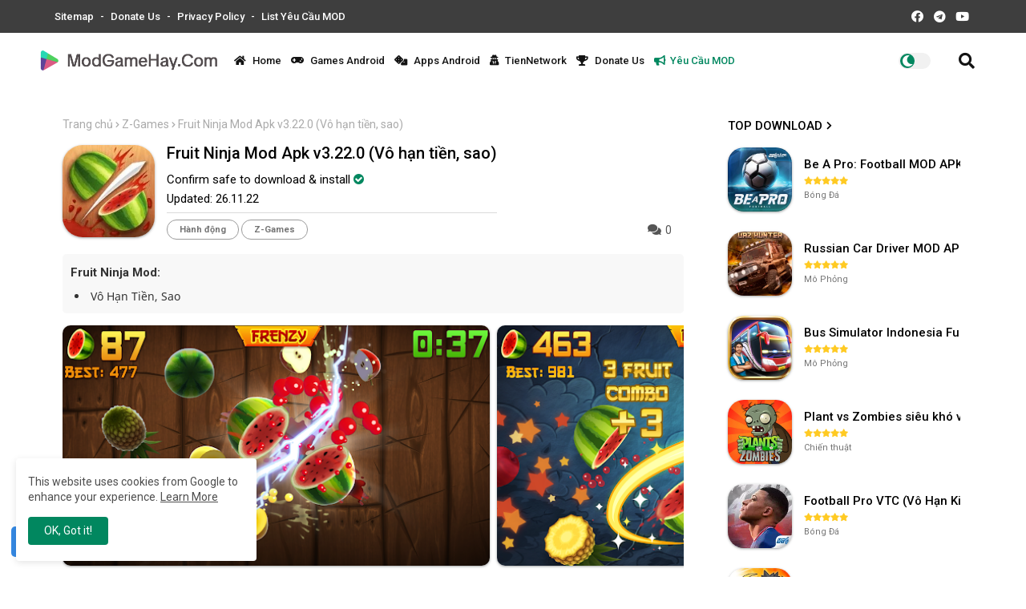

--- FILE ---
content_type: text/html; charset=UTF-8
request_url: https://www.modgamehay.com/2022/11/fruit-ninja-mod-apk.html
body_size: 62945
content:
<!DOCTYPE html>
<html class='ltr' dir='ltr' lang='vi' xmlns='http://www.w3.org/1999/xhtml' xmlns:b='http://www.google.com/2005/gml/b' xmlns:data='http://www.google.com/2005/gml/data' xmlns:expr='http://www.google.com/2005/gml/expr'>
<head>
<!--- Fonts -->
<link href='//fonts.googleapis.com/css?family=Roboto:300,400,500,700,900|ABeeZee:400,400i' rel='stylesheet' type='text/css'/>
<!--- APK Templates All Packed SEO -->
<meta content='width=device-width, initial-scale=1, minimum-scale=1, maximum-scale=1' name='viewport'/>
<title>Tải Fruit Ninja Mod Apk v3.22.0 (Vô hạn tiền, sao) Mod APK</title>
<meta content='text/html; charset=UTF-8' http-equiv='Content-Type'/>
<meta content='blogger' name='generator'/>
<!--[ Favicon ]-->
<link href='https://blogger.googleusercontent.com/img/b/R29vZ2xl/AVvXsEiPPhgHWJMIvJRnkB_5lNucigSzkRIwFFRZGs-zyGSeKdINwxUGYVwk0eOV5qR3dcXuwLIvmIHxGErY8vZdlxlzZxJY9Lhtnv4xxxYmknIB8hbhKWkXc1YFTd_8N3brAUyM_GRdDsUq1h4DbumV6wxCPt9HxmqZNf-u7sQltxbcXbz5Z-2JI-lGckKo/s1600/modgamehay-favi.png' rel='apple-touch-icon' sizes='120x120'/>
<link href='https://blogger.googleusercontent.com/img/b/R29vZ2xl/AVvXsEiPPhgHWJMIvJRnkB_5lNucigSzkRIwFFRZGs-zyGSeKdINwxUGYVwk0eOV5qR3dcXuwLIvmIHxGErY8vZdlxlzZxJY9Lhtnv4xxxYmknIB8hbhKWkXc1YFTd_8N3brAUyM_GRdDsUq1h4DbumV6wxCPt9HxmqZNf-u7sQltxbcXbz5Z-2JI-lGckKo/s1600/modgamehay-favi.png' rel='apple-touch-icon' sizes='152x152'/>
<link href='https://www.modgamehay.com/favicon.ico' rel='icon' type='image/x-icon'/>
<link href='https://www.modgamehay.com/2022/11/fruit-ninja-mod-apk.html' hreflang='x-default' rel='alternate'/>
<meta content='#002ce6' name='theme-color'/>
<meta content='#002ce6' name='msapplication-navbutton-color'/>
<link href='https://www.modgamehay.com/2022/11/fruit-ninja-mod-apk.html' rel='canonical'/>
<link rel="alternate" type="application/atom+xml" title="ModGameHay.Com - Atom" href="https://www.modgamehay.com/feeds/posts/default" />
<link rel="alternate" type="application/rss+xml" title="ModGameHay.Com - RSS" href="https://www.modgamehay.com/feeds/posts/default?alt=rss" />
<link rel="service.post" type="application/atom+xml" title="ModGameHay.Com - Atom" href="https://www.blogger.com/feeds/1200928374358983438/posts/default" />

<link rel="alternate" type="application/atom+xml" title="ModGameHay.Com - Atom" href="https://www.modgamehay.com/feeds/281404525139577020/comments/default" />
<meta content=' Fruit Ninja Mod:  Vô hạn tiền, sao      ' name='description'/>
<!-- Metadata for Open Graph protocol available here http://ogp.me/. -->
<meta content='article' property='og:type'/>
<meta content='Fruit Ninja Mod Apk v3.22.0 (Vô hạn tiền, sao)' property='og:title'/>
<meta content='https://www.modgamehay.com/2022/11/fruit-ninja-mod-apk.html' property='og:url'/>
<meta content=' Fruit Ninja Mod:  Vô hạn tiền, sao      ' property='og:description'/>
<meta content='ModGameHay.Com' property='og:site_name'/>
<meta content='https://blogger.googleusercontent.com/img/b/R29vZ2xl/AVvXsEgyOdpzBI1udNJrJFiuPLE7OgvnXqusFEJPYQYXJMKEimjdg1yUlFxGsAm_cDeRFW9xq4qN3b6lHS18DKmaFY3jLsp1n1Yp8vyo-26oGflowOVO6rcWYJw4ANog2KGu3WX_DjFwdNt_WPMEOdPQGf0ZhmgTSigGX6S0JpLFG3aSq_gfjgovIQRuqkNKbQ/s1600/fruit-ninja-150x150.webp' property='og:image'/>
<meta content='https://blogger.googleusercontent.com/img/b/R29vZ2xl/AVvXsEgyOdpzBI1udNJrJFiuPLE7OgvnXqusFEJPYQYXJMKEimjdg1yUlFxGsAm_cDeRFW9xq4qN3b6lHS18DKmaFY3jLsp1n1Yp8vyo-26oGflowOVO6rcWYJw4ANog2KGu3WX_DjFwdNt_WPMEOdPQGf0ZhmgTSigGX6S0JpLFG3aSq_gfjgovIQRuqkNKbQ/s1600/fruit-ninja-150x150.webp' name='twitter:image'/>
<meta content='Fruit Ninja Mod Apk v3.22.0 (Vô hạn tiền, sao)' property='og:title'/>
<meta content='Fruit Ninja Mod Apk v3.22.0 (Vô hạn tiền, sao)' name='keywords'/>
<link href='https://www.modgamehay.com/2022/11/fruit-ninja-mod-apk.html' hreflang='en' rel='alternate'/>
<meta content='index, follow, max-snippet:-1, max-image-preview:large, max-video-preview:-1' name='robots'/>
<meta content='summary_large_image' name='twitter:card'/>
<meta content='Fruit Ninja Mod Apk v3.22.0 (Vô hạn tiền, sao)' name='twitter:title'/>
<meta content='https://www.modgamehay.com/2022/11/fruit-ninja-mod-apk.html' name='twitter:domain'/>
<meta content=' Fruit Ninja Mod:  Vô hạn tiền, sao      ' name='twitter:description'/>
<meta content=' Fruit Ninja Mod:  Vô hạn tiền, sao      ' name='twitter:creator'/>
<!-- [ Social Media Meta Tag ] -->
<meta content='https://www.facebook.com/ADMIN-PROFILE' property='article:author'/>
<meta content='https://www.facebook.com/ADMIN-PAGE' property='article:publisher'/>
<meta content='CODE-APPLICATION-FACEBOOK' property='fb:app_id'/>
<meta content='ADMIN-ID' property='fb:admins'/>
<meta content='en_US' property='og:locale'/>
<meta content='en_GB' property='og:locale:alternate'/>
<meta content='id_ID' property='og:locale:alternate'/>
<link href='//1.bp.blogspot.com' rel='dns-prefetch'/>
<link href='//28.2bp.blogspot.com' rel='dns-prefetch'/>
<link href='//3.bp.blogspot.com' rel='dns-prefetch'/>
<link href='//4.bp.blogspot.com' rel='dns-prefetch'/>
<link href='//2.bp.blogspot.com' rel='dns-prefetch'/>
<link href='//www.blogger.com' rel='dns-prefetch'/>
<link href='//maxcdn.bootstrapcdn.com' rel='dns-prefetch'/>
<link href='//fonts.googleapis.com' rel='dns-prefetch'/>
<link href='//use.fontawesome.com' rel='dns-prefetch'/>
<link href='//ajax.googleapis.com' rel='dns-prefetch'/>
<link href='//resources.blogblog.com' rel='dns-prefetch'/>
<link href='//feeds.feedburner.com' rel='dns-prefetch'/>
<link href='//cdnjs.cloudflare.com' rel='dns-prefetch'/>
<link href='//www.google-analytics.com' rel='dns-prefetch'/>
<link href='//themes.googleusercontent.com ' rel='dns-prefetch'/>
<link href='//pagead2.googlesyndication.com' rel='dns-prefetch'/>
<link href='//googleads.g.doubleclick.net' rel='dns-prefetch'/>
<link href='//www.gstatic.com' rel='preconnect'/>
<link href='//www.googletagservices.com' rel='dns-prefetch'/>
<link href='//static.xx.fbcdn.net' rel='dns-prefetch'/>
<link href='//tpc.googlesyndication.com' rel='dns-prefetch'/>
<link href='//apis.google.com' rel='dns-prefetch'/>
<link href='//www.facebook.com' rel='dns-prefetch'/>
<link href='//connect.facebook.net' rel='dns-prefetch'/>
<link href='//twitter.com' rel='dns-prefetch'/>
<link href='//www.youtube.com' rel='dns-prefetch'/>
<link href='//www.pinterest.com' rel='dns-prefetch'/>
<link href='//www.linkedin.com' rel='dns-prefetch'/>
<!-- Font Awesome Free 5.15.2 -->
<link href='//cdnjs.cloudflare.com/ajax/libs/font-awesome/5.15.2/css/fontawesome.min.css' rel='stylesheet'/>
<!-- Template Style CSS -->
<style id='page-skin-1' type='text/css'><!--
/*
/* -----------------------------------------------
Website :  MODGAMEHAY.COM
Type    :  TienAPK VN
License :  Premium Version
Version :  v6.0 - 27.3.24
Author  :  tiennetwork@gmail.com
FEATURES:
- Random Sub kênh dưới bài viết
- Công cụ Getlink theo domain định sẵn
- Công cụ Sub2down
UPDATE:
27.3.24
- Fix giao diện tối giản hơn
- Full tiêu đề, font chữ Roboto
25.3.24
- Fix giao diện nút tải Mobile 480px
5.1.24
- Fix PRE, Pops,
- Fix hiệu ứng load trang nhanh hơn
- Thêm nút download vip trường hợp có google play và 1 nút tải
- Thêm nút download sv1 sv2 trường hợp có google play và 2 nút tải (chính và dự phòng)
- Fix S2D Thay vị trí video và Sub
3.1.23
- Progress Bar vào nút getlink áp dụng cho trang tĩnh.
- Safelink theo tên miền chỉ định, tích hợp nhảy safelink ngẫu nhiên.
- Ẩn widget comment giao diện mobile,
- Nút Google Play to và hiện bên trên nút tải
----------------------------------------------- */
/*-- Google Fonts --*/
@font-face{font-family:'Noto Sans';font-style:normal;font-weight:400;src:url(https://fonts.gstatic.com/s/notosans/v12/o-0IIpQlx3QUlC5A4PNr6DRAW_0.woff2) format("woff2");unicode-range:U+0460-052F,U+1C80-1C88,U+20B4,U+2DE0-2DFF,U+A640-A69F,U+FE2E-FE2F}
@font-face{font-family:'Noto Sans';font-style:normal;font-weight:400;src:url(https://fonts.gstatic.com/s/notosans/v12/o-0IIpQlx3QUlC5A4PNr4TRAW_0.woff2) format("woff2");unicode-range:U+0400-045F,U+0490-0491,U+04B0-04B1,U+2116}
@font-face{font-family:'Noto Sans';font-style:normal;font-weight:400;src:url(https://fonts.gstatic.com/s/notosans/v12/o-0IIpQlx3QUlC5A4PNr5DRAW_0.woff2) format("woff2");unicode-range:U+0900-097F,U+1CD0-1CF6,U+1CF8-1CF9,U+200C-200D,U+20A8,U+20B9,U+25CC,U+A830-A839,U+A8E0-A8FB}
@font-face{font-family:'Noto Sans';font-style:normal;font-weight:400;src:url(https://fonts.gstatic.com/s/notosans/v12/o-0IIpQlx3QUlC5A4PNr6TRAW_0.woff2) format("woff2");unicode-range:U+1F00-1FFF}
@font-face{font-family:'Noto Sans';font-style:normal;font-weight:400;src:url(https://fonts.gstatic.com/s/notosans/v12/o-0IIpQlx3QUlC5A4PNr5jRAW_0.woff2) format("woff2");unicode-range:U+0370-03FF}
@font-face{font-family:'Noto Sans';font-style:normal;font-weight:400;src:url(https://fonts.gstatic.com/s/notosans/v12/o-0IIpQlx3QUlC5A4PNr6jRAW_0.woff2) format("woff2");unicode-range:U+0102-0103,U+0110-0111,U+0128-0129,U+0168-0169,U+01A0-01A1,U+01AF-01B0,U+1EA0-1EF9,U+20AB}
@font-face{font-family:'Noto Sans';font-style:normal;font-weight:400;src:url(https://fonts.gstatic.com/s/notosans/v12/o-0IIpQlx3QUlC5A4PNr6zRAW_0.woff2) format("woff2");unicode-range:U+0100-024F,U+0259,U+1E00-1EFF,U+2020,U+20A0-20AB,U+20AD-20CF,U+2113,U+2C60-2C7F,U+A720-A7FF}
@font-face{font-family:'Noto Sans';font-style:normal;font-weight:400;src:url(https://fonts.gstatic.com/s/notosans/v12/o-0IIpQlx3QUlC5A4PNr5TRA.woff2) format("woff2");unicode-range:U+0000-00FF,U+0131,U+0152-0153,U+02BB-02BC,U+02C6,U+02DA,U+02DC,U+2000-206F,U+2074,U+20AC,U+2122,U+2191,U+2193,U+2212,U+2215,U+FEFF,U+FFFD}
@font-face{font-family:'Noto Sans';font-style:normal;font-weight:700;src:url(https://fonts.gstatic.com/s/notosans/v12/o-0NIpQlx3QUlC5A4PNjXhFVadyB1Wk.woff2) format("woff2");unicode-range:U+0460-052F,U+1C80-1C88,U+20B4,U+2DE0-2DFF,U+A640-A69F,U+FE2E-FE2F}
@font-face{font-family:'Noto Sans';font-style:normal;font-weight:700;src:url(https://fonts.gstatic.com/s/notosans/v12/o-0NIpQlx3QUlC5A4PNjXhFVYNyB1Wk.woff2) format("woff2");unicode-range:U+0400-045F,U+0490-0491,U+04B0-04B1,U+2116}
@font-face{font-family:'Noto Sans';font-style:normal;font-weight:700;src:url(https://fonts.gstatic.com/s/notosans/v12/o-0NIpQlx3QUlC5A4PNjXhFVZdyB1Wk.woff2) format("woff2");unicode-range:U+0900-097F,U+1CD0-1CF6,U+1CF8-1CF9,U+200C-200D,U+20A8,U+20B9,U+25CC,U+A830-A839,U+A8E0-A8FB}
@font-face{font-family:'Noto Sans';font-style:normal;font-weight:700;src:url(https://fonts.gstatic.com/s/notosans/v12/o-0NIpQlx3QUlC5A4PNjXhFVaNyB1Wk.woff2) format("woff2");unicode-range:U+1F00-1FFF}
@font-face{font-family:'Noto Sans';font-style:normal;font-weight:700;src:url(https://fonts.gstatic.com/s/notosans/v12/o-0NIpQlx3QUlC5A4PNjXhFVZ9yB1Wk.woff2) format("woff2");unicode-range:U+0370-03FF}
@font-face{font-family:'Noto Sans';font-style:normal;font-weight:700;src:url(https://fonts.gstatic.com/s/notosans/v12/o-0NIpQlx3QUlC5A4PNjXhFVa9yB1Wk.woff2) format("woff2");unicode-range:U+0102-0103,U+0110-0111,U+0128-0129,U+0168-0169,U+01A0-01A1,U+01AF-01B0,U+1EA0-1EF9,U+20AB}
@font-face{font-family:'Noto Sans';font-style:normal;font-weight:700;src:url(https://fonts.gstatic.com/s/notosans/v12/o-0NIpQlx3QUlC5A4PNjXhFVatyB1Wk.woff2) format("woff2");unicode-range:U+0100-024F,U+0259,U+1E00-1EFF,U+2020,U+20A0-20AB,U+20AD-20CF,U+2113,U+2C60-2C7F,U+A720-A7FF}
@font-face{font-family:'Noto Sans';font-style:normal;font-weight:700;src:url(https://fonts.gstatic.com/s/notosans/v12/o-0NIpQlx3QUlC5A4PNjXhFVZNyB.woff2) format("woff2");unicode-range:U+0000-00FF,U+0131,U+0152-0153,U+02BB-02BC,U+02C6,U+02DA,U+02DC,U+2000-206F,U+2074,U+20AC,U+2122,U+2191,U+2193,U+2212,U+2215,U+FEFF,U+FFFD}
/*-- Font Awesome Free 5.15.1 --*/
@font-face{font-family:"Font Awesome 5 Brands";font-display:swap;font-style:normal;font-weight:400;font-display:block;src:url(https://cdnjs.cloudflare.com/ajax/libs/font-awesome/5.15.1/webfonts/fa-brands-400.eot);src:url(https://cdnjs.cloudflare.com/ajax/libs/font-awesome/5.15.1/webfonts/fa-brands-400.eot?#iefix) format("embedded-opentype"),url(https://cdnjs.cloudflare.com/ajax/libs/font-awesome/5.15.1/webfonts/fa-brands-400.woff2) format("woff2"),url(https://cdnjs.cloudflare.com/ajax/libs/font-awesome/5.15.1/webfonts/fa-brands-400.woff) format("woff"),url(https://cdnjs.cloudflare.com/ajax/libs/font-awesome/5.15.1/webfonts/fa-brands-400.ttf) format("truetype"),url(https://cdnjs.cloudflare.com/ajax/libs/font-awesome/5.15.1/webfonts/fa-brands-400.svg#fontawesome) format("svg")}.fab{font-family:"Font Awesome 5 Brands";font-weight:400}
@font-face{font-family:"Font Awesome 5 Free";font-display:swap;font-style:normal;font-weight:400;font-display:block;src:url(https://cdnjs.cloudflare.com/ajax/libs/font-awesome/5.15.1/webfonts/fa-regular-400.eot);src:url(https://cdnjs.cloudflare.com/ajax/libs/font-awesome/5.15.1/webfonts/fa-regular-400.eot?#iefix) format("embedded-opentype"),url(https://cdnjs.cloudflare.com/ajax/libs/font-awesome/5.15.1/webfonts/fa-regular-400.woff2) format("woff2"),url(https://cdnjs.cloudflare.com/ajax/libs/font-awesome/5.15.1/webfonts/fa-regular-400.woff) format("woff"),url(https://cdnjs.cloudflare.com/ajax/libs/font-awesome/5.15.1/webfonts/fa-regular-400.ttf) format("truetype"),url(https://cdnjs.cloudflare.com/ajax/libs/font-awesome/5.15.1/webfonts/fa-regular-400.svg#fontawesome) format("svg")}.far{font-family:"Font Awesome 5 Free";font-weight:400}
@font-face{font-family:"Font Awesome 5 Free";font-display:swap;font-style:normal;font-weight:900;font-display:block;src:url(https://cdnjs.cloudflare.com/ajax/libs/font-awesome/5.15.1/webfonts/fa-solid-900.eot);src:url(https://cdnjs.cloudflare.com/ajax/libs/font-awesome/5.15.1/webfonts/fa-solid-900.eot?#iefix) format("embedded-opentype"),url(https://cdnjs.cloudflare.com/ajax/libs/font-awesome/5.15.1/webfonts/fa-solid-900.woff2) format("woff2"),url(https://cdnjs.cloudflare.com/ajax/libs/font-awesome/5.15.1/webfonts/fa-solid-900.woff) format("woff"),url(https://cdnjs.cloudflare.com/ajax/libs/font-awesome/5.15.1/webfonts/fa-solid-900.ttf) format("truetype"),url(https://cdnjs.cloudflare.com/ajax/libs/font-awesome/5.15.1/webfonts/fa-solid-900.svg#fontawesome) format("svg")}.fa,.far,.fas{font-family:"Font Awesome 5 Free"}.fa,.fas{font-weight:900;margin-right: 5px;}
/* Fontawesome */
@font-face{font-family:'FontAwesome';src:url('https://maxcdn.bootstrapcdn.com/font-awesome/4.7.0/fonts/fontawesome-webfont.eot?v=4.7.0');src:url('https://maxcdn.bootstrapcdn.com/font-awesome/4.7.0/fonts/fontawesome-webfont.eot?#iefix&v=4.7.0') format('embedded-opentype'),url('https://maxcdn.bootstrapcdn.com/font-awesome/4.7.0/fonts/fontawesome-webfont.woff2?v=4.7.0') format('woff2'),url('https://maxcdn.bootstrapcdn.com/font-awesome/4.7.0/fonts/fontawesome-webfont.woff?v=4.7.0') format('woff'),url('https://maxcdn.bootstrapcdn.com/font-awesome/4.7.0/fonts/fontawesome-webfont.ttf?v=4.7.0') format('truetype'),url('https://maxcdn.bootstrapcdn.com/font-awesome/4.7.0/fonts/fontawesome-webfont.svg?v=4.7.0#fontawesomeregular') format('svg');font-weight:normal;font-style:normal}.fa{display:inline-block;font:normal normal normal 14px/1 FontAwesome;font-size:inherit;text-rendering:auto;-webkit-font-smoothing:antialiased;-moz-osx-font-smoothing:grayscale}.fa-lg{font-size:1.33333333em;line-height:.75em;vertical-align:-15%}.fa-2x{font-size:2em}.fa-3x{font-size:3em}.fa-4x{font-size:4em}.fa-5x{font-size:5em}.fa-fw{width:1.28571429em;text-align:center}.fa-ul{padding-left:0;margin-left:2.14285714em;list-style-type:none}.fa-ul>li{position:relative}.fa-li{position:absolute;left:-2.14285714em;width:2.14285714em;top:.14285714em;text-align:center}.fa-li.fa-lg{left:-1.85714286em}.fa-border{padding:.2em .25em .15em;border:solid .08em #eee;border-radius:.1em}.fa-pull-left{float:left}.fa-pull-right{float:right}.fa.fa-pull-left{margin-right:.3em}.fa.fa-pull-right{margin-left:.3em}.pull-right{float:right}.pull-left{float:left}.fa.pull-left{margin-right:.3em}.fa.pull-right{margin-left:.3em}.fa-spin{-webkit-animation:fa-spin 2s infinite linear;animation:fa-spin 2s infinite linear}.fa-pulse{-webkit-animation:fa-spin 1s infinite steps(8);animation:fa-spin 1s infinite steps(8)}@-webkit-keyframes fa-spin{0%{-webkit-transform:rotate(0deg);transform:rotate(0deg)}100%{-webkit-transform:rotate(359deg);transform:rotate(359deg)}}@keyframes fa-spin{0%{-webkit-transform:rotate(0deg);transform:rotate(0deg)}100%{-webkit-transform:rotate(359deg);transform:rotate(359deg)}}.fa-rotate-90{-ms-filter:"progid:DXImageTransform.Microsoft.BasicImage(rotation=1)";-webkit-transform:rotate(90deg);-ms-transform:rotate(90deg);transform:rotate(90deg)}.fa-rotate-180{-ms-filter:"progid:DXImageTransform.Microsoft.BasicImage(rotation=2)";-webkit-transform:rotate(180deg);-ms-transform:rotate(180deg);transform:rotate(180deg)}.fa-rotate-270{-ms-filter:"progid:DXImageTransform.Microsoft.BasicImage(rotation=3)";-webkit-transform:rotate(270deg);-ms-transform:rotate(270deg);transform:rotate(270deg)}.fa-flip-horizontal{-ms-filter:"progid:DXImageTransform.Microsoft.BasicImage(rotation=0, mirror=1)";-webkit-transform:scale(-1, 1);-ms-transform:scale(-1, 1);transform:scale(-1, 1)}.fa-flip-vertical{-ms-filter:"progid:DXImageTransform.Microsoft.BasicImage(rotation=2, mirror=1)";-webkit-transform:scale(1, -1);-ms-transform:scale(1, -1);transform:scale(1, -1)}:root .fa-rotate-90,:root .fa-rotate-180,:root .fa-rotate-270,:root .fa-flip-horizontal,:root .fa-flip-vertical{filter:none}.fa-stack{position:relative;display:inline-block;width:2em;height:2em;line-height:2em;vertical-align:middle}.fa-stack-1x,.fa-stack-2x{position:absolute;left:0;width:100%;text-align:center}.fa-stack-1x{line-height:inherit}.fa-stack-2x{font-size:2em}.fa-inverse{color:#fff}.fa-glass:before{content:"\f000"}.fa-music:before{content:"\f001"}.fa-search:before{content:"\f002"}.fa-envelope-o:before{content:"\f003"}.fa-heart:before{content:"\f004"}.fa-star:before{content:"\f005"}.fa-star-o:before{content:"\f006"}.fa-user:before{content:"\f007"}.fa-film:before{content:"\f008"}.fa-th-large:before{content:"\f009"}.fa-th:before{content:"\f00a"}.fa-th-list:before{content:"\f00b"}.fa-check:before{content:"\f00c"}.fa-remove:before,.fa-close:before,.fa-times:before{content:"\f00d"}.fa-search-plus:before{content:"\f00e"}.fa-search-minus:before{content:"\f010"}.fa-power-off:before{content:"\f011"}.fa-signal:before{content:"\f012"}.fa-gear:before,.fa-cog:before{content:"\f013"}.fa-trash-o:before{content:"\f014"}.fa-home:before{content:"\f015"}.fa-file-o:before{content:"\f016"}.fa-clock-o:before{content:"\f017"}.fa-road:before{content:"\f018"}.fa-download:before{content:"\f019"}.fa-arrow-circle-o-down:before{content:"\f01a"}.fa-arrow-circle-o-up:before{content:"\f01b"}.fa-inbox:before{content:"\f01c"}.fa-play-circle-o:before{content:"\f01d"}.fa-rotate-right:before,.fa-repeat:before{content:"\f01e"}.fa-refresh:before{content:"\f021"}.fa-list-alt:before{content:"\f022"}.fa-lock:before{content:"\f023"}.fa-flag:before{content:"\f024"}.fa-headphones:before{content:"\f025"}.fa-volume-off:before{content:"\f026"}.fa-volume-down:before{content:"\f027"}.fa-volume-up:before{content:"\f028"}.fa-qrcode:before{content:"\f029"}.fa-barcode:before{content:"\f02a"}.fa-tag:before{content:"\f02b"}.fa-tags:before{content:"\f02c"}.fa-book:before{content:"\f02d"}.fa-bookmark:before{content:"\f02e"}.fa-print:before{content:"\f02f"}.fa-camera:before{content:"\f030"}.fa-font:before{content:"\f031"}.fa-bold:before{content:"\f032"}.fa-italic:before{content:"\f033"}.fa-text-height:before{content:"\f034"}.fa-text-width:before{content:"\f035"}.fa-align-left:before{content:"\f036"}.fa-align-center:before{content:"\f037"}.fa-align-right:before{content:"\f038"}.fa-align-justify:before{content:"\f039"}.fa-list:before{content:"\f03a"}.fa-dedent:before,.fa-outdent:before{content:"\f03b"}.fa-indent:before{content:"\f03c"}.fa-video-camera:before{content:"\f03d"}.fa-photo:before,.fa-image:before,.fa-picture-o:before{content:"\f03e"}.fa-pencil:before{content:"\f040"}.fa-map-marker:before{content:"\f041"}.fa-adjust:before{content:"\f042"}.fa-tint:before{content:"\f043"}.fa-edit:before,.fa-pencil-square-o:before{content:"\f044"}.fa-share-square-o:before{content:"\f045"}.fa-check-square-o:before{content:"\f046"}.fa-arrows:before{content:"\f047"}.fa-step-backward:before{content:"\f048"}.fa-fast-backward:before{content:"\f049"}.fa-backward:before{content:"\f04a"}.fa-play:before{content:"\f04b"}.fa-pause:before{content:"\f04c"}.fa-stop:before{content:"\f04d"}.fa-forward:before{content:"\f04e"}.fa-fast-forward:before{content:"\f050"}.fa-step-forward:before{content:"\f051"}.fa-eject:before{content:"\f052"}.fa-chevron-left:before{content:"\f053"}.fa-chevron-right:before{content:"\f054"}.fa-plus-circle:before{content:"\f055"}.fa-minus-circle:before{content:"\f056"}.fa-times-circle:before{content:"\f057"}.fa-check-circle:before{content:"\f058"}.fa-question-circle:before{content:"\f059"}.fa-info-circle:before{content:"\f05a"}.fa-crosshairs:before{content:"\f05b"}.fa-times-circle-o:before{content:"\f05c"}.fa-check-circle-o:before{content:"\f05d"}.fa-ban:before{content:"\f05e"}.fa-arrow-left:before{content:"\f060"}.fa-arrow-right:before{content:"\f061"}.fa-arrow-up:before{content:"\f062"}.fa-arrow-down:before{content:"\f063"}.fa-mail-forward:before,.fa-share:before{content:"\f064"}.fa-expand:before{content:"\f065"}.fa-compress:before{content:"\f066"}.fa-plus:before{content:"\f067"}.fa-minus:before{content:"\f068"}.fa-asterisk:before{content:"\f069"}.fa-exclamation-circle:before{content:"\f06a"}.fa-gift:before{content:"\f06b"}.fa-leaf:before{content:"\f06c"}.fa-fire:before{content:"\f06d"}.fa-eye:before{content:"\f06e"}.fa-eye-slash:before{content:"\f070"}.fa-warning:before,.fa-exclamation-triangle:before{content:"\f071"}.fa-plane:before{content:"\f072"}.fa-calendar:before{content:"\f073"}.fa-random:before{content:"\f074"}.fa-comment:before{content:"\f075"}.fa-magnet:before{content:"\f076"}.fa-chevron-up:before{content:"\f077"}.fa-chevron-down:before{content:"\f078"}.fa-retweet:before{content:"\f079"}.fa-shopping-cart:before{content:"\f07a"}.fa-folder:before{content:"\f07b"}.fa-folder-open:before{content:"\f07c"}.fa-arrows-v:before{content:"\f07d"}.fa-arrows-h:before{content:"\f07e"}.fa-bar-chart-o:before,.fa-bar-chart:before{content:"\f080"}.fa-twitter-square:before{content:"\f081"}.fa-facebook-square:before{content:"\f082"}.fa-camera-retro:before{content:"\f083"}.fa-key:before{content:"\f084"}.fa-gears:before,.fa-cogs:before{content:"\f085"}.fa-comments:before{content:"\f086"}.fa-thumbs-o-up:before{content:"\f087"}.fa-thumbs-o-down:before{content:"\f088"}.fa-star-half:before{content:"\f089"}.fa-heart-o:before{content:"\f08a"}.fa-sign-out:before{content:"\f08b"}.fa-linkedin-square:before{content:"\f08c"}.fa-thumb-tack:before{content:"\f08d"}.fa-external-link:before{content:"\f08e"}.fa-sign-in:before{content:"\f090"}.fa-trophy:before{content:"\f091"}.fa-github-square:before{content:"\f092"}.fa-upload:before{content:"\f093"}.fa-lemon-o:before{content:"\f094"}.fa-phone:before{content:"\f095"}.fa-square-o:before{content:"\f096"}.fa-bookmark-o:before{content:"\f097"}.fa-phone-square:before{content:"\f098"}.fa-twitter:before{content:"\f099"}.fa-facebook-f:before,.fa-facebook:before{content:"\f09a"}.fa-github:before{content:"\f09b"}.fa-unlock:before{content:"\f09c"}.fa-credit-card:before{content:"\f09d"}.fa-feed:before,.fa-rss:before{content:"\f09e"}.fa-hdd-o:before{content:"\f0a0"}.fa-bullhorn:before{content:"\f0a1"}.fa-bell:before{content:"\f0f3"}.fa-certificate:before{content:"\f0a3"}.fa-hand-o-right:before{content:"\f0a4"}.fa-hand-o-left:before{content:"\f0a5"}.fa-hand-o-up:before{content:"\f0a6"}.fa-hand-o-down:before{content:"\f0a7"}.fa-arrow-circle-left:before{content:"\f0a8"}.fa-arrow-circle-right:before{content:"\f0a9"}.fa-arrow-circle-up:before{content:"\f0aa"}.fa-arrow-circle-down:before{content:"\f0ab"}.fa-globe:before{content:"\f0ac"}.fa-wrench:before{content:"\f0ad"}.fa-tasks:before{content:"\f0ae"}.fa-filter:before{content:"\f0b0"}.fa-briefcase:before{content:"\f0b1"}.fa-arrows-alt:before{content:"\f0b2"}.fa-group:before,.fa-users:before{content:"\f0c0"}.fa-chain:before,.fa-link:before{content:"\f0c1"}.fa-cloud:before{content:"\f0c2"}.fa-flask:before{content:"\f0c3"}.fa-cut:before,.fa-scissors:before{content:"\f0c4"}.fa-copy:before,.fa-files-o:before{content:"\f0c5"}.fa-paperclip:before{content:"\f0c6"}.fa-save:before,.fa-floppy-o:before{content:"\f0c7"}.fa-square:before{content:"\f0c8"}.fa-navicon:before,.fa-reorder:before,.fa-bars:before{content:"\f0c9"}.fa-list-ul:before{content:"\f0ca"}.fa-list-ol:before{content:"\f0cb"}.fa-strikethrough:before{content:"\f0cc"}.fa-underline:before{content:"\f0cd"}.fa-table:before{content:"\f0ce"}.fa-magic:before{content:"\f0d0"}.fa-truck:before{content:"\f0d1"}.fa-pinterest:before{content:"\f0d2"}.fa-pinterest-square:before{content:"\f0d3"}.fa-google-plus-square:before{content:"\f0d4"}.fa-google-plus:before{content:"\f0d5"}.fa-money:before{content:"\f0d6"}.fa-caret-down:before{content:"\f0d7"}.fa-caret-up:before{content:"\f0d8"}.fa-caret-left:before{content:"\f0d9"}.fa-caret-right:before{content:"\f0da"}.fa-columns:before{content:"\f0db"}.fa-unsorted:before,.fa-sort:before{content:"\f0dc"}.fa-sort-down:before,.fa-sort-desc:before{content:"\f0dd"}.fa-sort-up:before,.fa-sort-asc:before{content:"\f0de"}.fa-envelope:before{content:"\f0e0"}.fa-linkedin:before{content:"\f0e1"}.fa-rotate-left:before,.fa-undo:before{content:"\f0e2"}.fa-legal:before,.fa-gavel:before{content:"\f0e3"}.fa-dashboard:before,.fa-tachometer:before{content:"\f0e4"}.fa-comment-o:before{content:"\f0e5"}.fa-comments-o:before{content:"\f0e6"}.fa-flash:before,.fa-bolt:before{content:"\f0e7"}.fa-sitemap:before{content:"\f0e8"}.fa-umbrella:before{content:"\f0e9"}.fa-paste:before,.fa-clipboard:before{content:"\f0ea"}.fa-lightbulb-o:before{content:"\f0eb"}.fa-exchange:before{content:"\f0ec"}.fa-cloud-download:before{content:"\f0ed"}.fa-cloud-upload:before{content:"\f0ee"}.fa-user-md:before{content:"\f0f0"}.fa-stethoscope:before{content:"\f0f1"}.fa-suitcase:before{content:"\f0f2"}.fa-bell-o:before{content:"\f0a2"}.fa-coffee:before{content:"\f0f4"}.fa-cutlery:before{content:"\f0f5"}.fa-file-text-o:before{content:"\f0f6"}.fa-building-o:before{content:"\f0f7"}.fa-hospital-o:before{content:"\f0f8"}.fa-ambulance:before{content:"\f0f9"}.fa-medkit:before{content:"\f0fa"}.fa-fighter-jet:before{content:"\f0fb"}.fa-beer:before{content:"\f0fc"}.fa-h-square:before{content:"\f0fd"}.fa-plus-square:before{content:"\f0fe"}.fa-angle-double-left:before{content:"\f100"}.fa-angle-double-right:before{content:"\f101"}.fa-angle-double-up:before{content:"\f102"}.fa-angle-double-down:before{content:"\f103"}.fa-angle-left:before{content:"\f104"}.fa-angle-right:before{content:"\f105"}.fa-angle-up:before{content:"\f106"}.fa-angle-down:before{content:"\f107"}.fa-desktop:before{content:"\f108"}.fa-laptop:before{content:"\f109"}.fa-tablet:before{content:"\f10a"}.fa-mobile-phone:before,.fa-mobile:before{content:"\f10b"}.fa-circle-o:before{content:"\f10c"}.fa-quote-left:before{content:"\f10d"}.fa-quote-right:before{content:"\f10e"}.fa-spinner:before{content:"\f110"}.fa-circle:before{content:"\f111"}.fa-mail-reply:before,.fa-reply:before{content:"\f112"}.fa-github-alt:before{content:"\f113"}.fa-folder-o:before{content:"\f114"}.fa-folder-open-o:before{content:"\f115"}.fa-smile-o:before{content:"\f118"}.fa-frown-o:before{content:"\f119"}.fa-meh-o:before{content:"\f11a"}.fa-gamepad:before{content:"\f11b"}.fa-keyboard-o:before{content:"\f11c"}.fa-flag-o:before{content:"\f11d"}.fa-flag-checkered:before{content:"\f11e"}.fa-terminal:before{content:"\f120"}.fa-code:before{content:"\f121"}.fa-mail-reply-all:before,.fa-reply-all:before{content:"\f122"}.fa-star-half-empty:before,.fa-star-half-full:before,.fa-star-half-o:before{content:"\f123"}.fa-location-arrow:before{content:"\f124"}.fa-crop:before{content:"\f125"}.fa-code-fork:before{content:"\f126"}.fa-unlink:before,.fa-chain-broken:before{content:"\f127"}.fa-question:before{content:"\f128"}.fa-info:before{content:"\f129"}.fa-exclamation:before{content:"\f12a"}.fa-superscript:before{content:"\f12b"}.fa-subscript:before{content:"\f12c"}.fa-eraser:before{content:"\f12d"}.fa-puzzle-piece:before{content:"\f12e"}.fa-microphone:before{content:"\f130"}.fa-microphone-slash:before{content:"\f131"}.fa-shield:before{content:"\f132"}.fa-calendar-o:before{content:"\f133"}.fa-fire-extinguisher:before{content:"\f134"}.fa-rocket:before{content:"\f135"}.fa-maxcdn:before{content:"\f136"}.fa-chevron-circle-left:before{content:"\f137"}.fa-chevron-circle-right:before{content:"\f138"}.fa-chevron-circle-up:before{content:"\f139"}.fa-chevron-circle-down:before{content:"\f13a"}.fa-html5:before{content:"\f13b"}.fa-css3:before{content:"\f13c"}.fa-anchor:before{content:"\f13d"}.fa-unlock-alt:before{content:"\f13e"}.fa-bullseye:before{content:"\f140"}.fa-ellipsis-h:before{content:"\f141"}.fa-ellipsis-v:before{content:"\f142"}.fa-rss-square:before{content:"\f143"}.fa-play-circle:before{content:"\f144"}.fa-ticket:before{content:"\f145"}.fa-minus-square:before{content:"\f146"}.fa-minus-square-o:before{content:"\f147"}.fa-level-up:before{content:"\f148"}.fa-level-down:before{content:"\f149"}.fa-check-square:before{content:"\f14a"}.fa-pencil-square:before{content:"\f14b"}.fa-external-link-square:before{content:"\f14c"}.fa-share-square:before{content:"\f14d"}.fa-compass:before{content:"\f14e"}.fa-toggle-down:before,.fa-caret-square-o-down:before{content:"\f150"}.fa-toggle-up:before,.fa-caret-square-o-up:before{content:"\f151"}.fa-toggle-right:before,.fa-caret-square-o-right:before{content:"\f152"}.fa-euro:before,.fa-eur:before{content:"\f153"}.fa-gbp:before{content:"\f154"}.fa-dollar:before,.fa-usd:before{content:"\f155"}.fa-rupee:before,.fa-inr:before{content:"\f156"}.fa-cny:before,.fa-rmb:before,.fa-yen:before,.fa-jpy:before{content:"\f157"}.fa-ruble:before,.fa-rouble:before,.fa-rub:before{content:"\f158"}.fa-won:before,.fa-krw:before{content:"\f159"}.fa-bitcoin:before,.fa-btc:before{content:"\f15a"}.fa-file:before{content:"\f15b"}.fa-file-text:before{content:"\f15c"}.fa-sort-alpha-asc:before{content:"\f15d"}.fa-sort-alpha-desc:before{content:"\f15e"}.fa-sort-amount-asc:before{content:"\f160"}.fa-sort-amount-desc:before{content:"\f161"}.fa-sort-numeric-asc:before{content:"\f162"}.fa-sort-numeric-desc:before{content:"\f163"}.fa-thumbs-up:before{content:"\f164"}.fa-thumbs-down:before{content:"\f165"}.fa-youtube-square:before{content:"\f166"}.fa-youtube:before{content:"\f167"}.fa-xing:before{content:"\f168"}.fa-xing-square:before{content:"\f169"}.fa-youtube-play:before{content:"\f16a"}.fa-dropbox:before{content:"\f16b"}.fa-stack-overflow:before{content:"\f16c"}.fa-instagram:before{content:"\f16d"}.fa-flickr:before{content:"\f16e"}.fa-adn:before{content:"\f170"}.fa-bitbucket:before{content:"\f171"}.fa-bitbucket-square:before{content:"\f172"}.fa-tumblr:before{content:"\f173"}.fa-tumblr-square:before{content:"\f174"}.fa-long-arrow-down:before{content:"\f175"}.fa-long-arrow-up:before{content:"\f176"}.fa-long-arrow-left:before{content:"\f177"}.fa-long-arrow-right:before{content:"\f178"}.fa-apple:before{content:"\f179"}.fa-windows:before{content:"\f17a"}.fa-android:before{content:"\f17b"}.fa-linux:before{content:"\f17c"}.fa-dribbble:before{content:"\f17d"}.fa-skype:before{content:"\f17e"}.fa-foursquare:before{content:"\f180"}.fa-trello:before{content:"\f181"}.fa-female:before{content:"\f182"}.fa-male:before{content:"\f183"}.fa-gittip:before,.fa-gratipay:before{content:"\f184"}.fa-sun-o:before{content:"\f185"}.fa-moon-o:before{content:"\f186"}.fa-archive:before{content:"\f187"}.fa-bug:before{content:"\f188"}.fa-vk:before{content:"\f189"}.fa-weibo:before{content:"\f18a"}.fa-renren:before{content:"\f18b"}.fa-pagelines:before{content:"\f18c"}.fa-stack-exchange:before{content:"\f18d"}.fa-arrow-circle-o-right:before{content:"\f18e"}.fa-arrow-circle-o-left:before{content:"\f190"}.fa-toggle-left:before,.fa-caret-square-o-left:before{content:"\f191"}.fa-dot-circle-o:before{content:"\f192"}.fa-wheelchair:before{content:"\f193"}.fa-vimeo-square:before{content:"\f194"}.fa-turkish-lira:before,.fa-try:before{content:"\f195"}.fa-plus-square-o:before{content:"\f196"}.fa-space-shuttle:before{content:"\f197"}.fa-slack:before{content:"\f198"}.fa-envelope-square:before{content:"\f199"}.fa-wordpress:before{content:"\f19a"}.fa-openid:before{content:"\f19b"}.fa-institution:before,.fa-bank:before,.fa-university:before{content:"\f19c"}.fa-mortar-board:before,.fa-graduation-cap:before{content:"\f19d"}.fa-yahoo:before{content:"\f19e"}.fa-google:before{content:"\f1a0"}.fa-reddit:before{content:"\f1a1"}.fa-reddit-square:before{content:"\f1a2"}.fa-stumbleupon-circle:before{content:"\f1a3"}.fa-stumbleupon:before{content:"\f1a4"}.fa-delicious:before{content:"\f1a5"}.fa-digg:before{content:"\f1a6"}.fa-pied-piper-pp:before{content:"\f1a7"}.fa-pied-piper-alt:before{content:"\f1a8"}.fa-drupal:before{content:"\f1a9"}.fa-joomla:before{content:"\f1aa"}.fa-language:before{content:"\f1ab"}.fa-fax:before{content:"\f1ac"}.fa-building:before{content:"\f1ad"}.fa-child:before{content:"\f1ae"}.fa-paw:before{content:"\f1b0"}.fa-spoon:before{content:"\f1b1"}.fa-cube:before{content:"\f1b2"}.fa-cubes:before{content:"\f1b3"}.fa-behance:before{content:"\f1b4"}.fa-behance-square:before{content:"\f1b5"}.fa-steam:before{content:"\f1b6"}.fa-steam-square:before{content:"\f1b7"}.fa-recycle:before{content:"\f1b8"}.fa-automobile:before,.fa-car:before{content:"\f1b9"}.fa-cab:before,.fa-taxi:before{content:"\f1ba"}.fa-tree:before{content:"\f1bb"}.fa-spotify:before{content:"\f1bc"}.fa-deviantart:before{content:"\f1bd"}.fa-soundcloud:before{content:"\f1be"}.fa-database:before{content:"\f1c0"}.fa-file-pdf-o:before{content:"\f1c1"}.fa-file-word-o:before{content:"\f1c2"}.fa-file-excel-o:before{content:"\f1c3"}.fa-file-powerpoint-o:before{content:"\f1c4"}.fa-file-photo-o:before,.fa-file-picture-o:before,.fa-file-image-o:before{content:"\f1c5"}.fa-file-zip-o:before,.fa-file-archive-o:before{content:"\f1c6"}.fa-file-sound-o:before,.fa-file-audio-o:before{content:"\f1c7"}.fa-file-movie-o:before,.fa-file-video-o:before{content:"\f1c8"}.fa-file-code-o:before{content:"\f1c9"}.fa-vine:before{content:"\f1ca"}.fa-codepen:before{content:"\f1cb"}.fa-jsfiddle:before{content:"\f1cc"}.fa-life-bouy:before,.fa-life-buoy:before,.fa-life-saver:before,.fa-support:before,.fa-life-ring:before{content:"\f1cd"}.fa-circle-o-notch:before{content:"\f1ce"}.fa-ra:before,.fa-resistance:before,.fa-rebel:before{content:"\f1d0"}.fa-ge:before,.fa-empire:before{content:"\f1d1"}.fa-git-square:before{content:"\f1d2"}.fa-git:before{content:"\f1d3"}.fa-y-combinator-square:before,.fa-yc-square:before,.fa-hacker-news:before{content:"\f1d4"}.fa-tencent-weibo:before{content:"\f1d5"}.fa-qq:before{content:"\f1d6"}.fa-wechat:before,.fa-weixin:before{content:"\f1d7"}.fa-send:before,.fa-paper-plane:before{content:"\f1d8"}.fa-send-o:before,.fa-paper-plane-o:before{content:"\f1d9"}.fa-history:before{content:"\f1da"}.fa-circle-thin:before{content:"\f1db"}.fa-header:before{content:"\f1dc"}.fa-paragraph:before{content:"\f1dd"}.fa-sliders:before{content:"\f1de"}.fa-share-alt:before{content:"\f1e0"}.fa-share-alt-square:before{content:"\f1e1"}.fa-bomb:before{content:"\f1e2"}.fa-soccer-ball-o:before,.fa-futbol-o:before{content:"\f1e3"}.fa-tty:before{content:"\f1e4"}.fa-binoculars:before{content:"\f1e5"}.fa-plug:before{content:"\f1e6"}.fa-slideshare:before{content:"\f1e7"}.fa-twitch:before{content:"\f1e8"}.fa-yelp:before{content:"\f1e9"}.fa-newspaper-o:before{content:"\f1ea"}.fa-wifi:before{content:"\f1eb"}.fa-calculator:before{content:"\f1ec"}.fa-paypal:before{content:"\f1ed"}.fa-google-wallet:before{content:"\f1ee"}.fa-cc-visa:before{content:"\f1f0"}.fa-cc-mastercard:before{content:"\f1f1"}.fa-cc-discover:before{content:"\f1f2"}.fa-cc-amex:before{content:"\f1f3"}.fa-cc-paypal:before{content:"\f1f4"}.fa-cc-stripe:before{content:"\f1f5"}.fa-bell-slash:before{content:"\f1f6"}.fa-bell-slash-o:before{content:"\f1f7"}.fa-trash:before{content:"\f1f8"}.fa-copyright:before{content:"\f1f9"}.fa-at:before{content:"\f1fa"}.fa-eyedropper:before{content:"\f1fb"}.fa-paint-brush:before{content:"\f1fc"}.fa-birthday-cake:before{content:"\f1fd"}.fa-area-chart:before{content:"\f1fe"}.fa-pie-chart:before{content:"\f200"}.fa-line-chart:before{content:"\f201"}.fa-lastfm:before{content:"\f202"}.fa-lastfm-square:before{content:"\f203"}.fa-toggle-off:before{content:"\f204"}.fa-toggle-on:before{content:"\f205"}.fa-bicycle:before{content:"\f206"}.fa-bus:before{content:"\f207"}.fa-ioxhost:before{content:"\f208"}.fa-angellist:before{content:"\f209"}.fa-cc:before{content:"\f20a"}.fa-shekel:before,.fa-sheqel:before,.fa-ils:before{content:"\f20b"}.fa-meanpath:before{content:"\f20c"}.fa-buysellads:before{content:"\f20d"}.fa-connectdevelop:before{content:"\f20e"}.fa-dashcube:before{content:"\f210"}.fa-forumbee:before{content:"\f211"}.fa-leanpub:before{content:"\f212"}.fa-sellsy:before{content:"\f213"}.fa-shirtsinbulk:before{content:"\f214"}.fa-simplybuilt:before{content:"\f215"}.fa-skyatlas:before{content:"\f216"}.fa-cart-plus:before{content:"\f217"}.fa-cart-arrow-down:before{content:"\f218"}.fa-diamond:before{content:"\f219"}.fa-ship:before{content:"\f21a"}.fa-user-secret:before{content:"\f21b"}.fa-motorcycle:before{content:"\f21c"}.fa-street-view:before{content:"\f21d"}.fa-heartbeat:before{content:"\f21e"}.fa-venus:before{content:"\f221"}.fa-mars:before{content:"\f222"}.fa-mercury:before{content:"\f223"}.fa-intersex:before,.fa-transgender:before{content:"\f224"}.fa-transgender-alt:before{content:"\f225"}.fa-venus-double:before{content:"\f226"}.fa-mars-double:before{content:"\f227"}.fa-venus-mars:before{content:"\f228"}.fa-mars-stroke:before{content:"\f229"}.fa-mars-stroke-v:before{content:"\f22a"}.fa-mars-stroke-h:before{content:"\f22b"}.fa-neuter:before{content:"\f22c"}.fa-genderless:before{content:"\f22d"}.fa-facebook-official:before{content:"\f230"}.fa-pinterest-p:before{content:"\f231"}.fa-whatsapp:before{content:"\f232"}.fa-server:before{content:"\f233"}.fa-user-plus:before{content:"\f234"}.fa-user-times:before{content:"\f235"}.fa-hotel:before,.fa-bed:before{content:"\f236"}.fa-viacoin:before{content:"\f237"}.fa-train:before{content:"\f238"}.fa-subway:before{content:"\f239"}.fa-medium:before{content:"\f23a"}.fa-yc:before,.fa-y-combinator:before{content:"\f23b"}.fa-optin-monster:before{content:"\f23c"}.fa-opencart:before{content:"\f23d"}.fa-expeditedssl:before{content:"\f23e"}.fa-battery-4:before,.fa-battery:before,.fa-battery-full:before{content:"\f240"}.fa-battery-3:before,.fa-battery-three-quarters:before{content:"\f241"}.fa-battery-2:before,.fa-battery-half:before{content:"\f242"}.fa-battery-1:before,.fa-battery-quarter:before{content:"\f243"}.fa-battery-0:before,.fa-battery-empty:before{content:"\f244"}.fa-mouse-pointer:before{content:"\f245"}.fa-i-cursor:before{content:"\f246"}.fa-object-group:before{content:"\f247"}.fa-object-ungroup:before{content:"\f248"}.fa-sticky-note:before{content:"\f249"}.fa-sticky-note-o:before{content:"\f24a"}.fa-cc-jcb:before{content:"\f24b"}.fa-cc-diners-club:before{content:"\f24c"}.fa-clone:before{content:"\f24d"}.fa-balance-scale:before{content:"\f24e"}.fa-hourglass-o:before{content:"\f250"}.fa-hourglass-1:before,.fa-hourglass-start:before{content:"\f251"}.fa-hourglass-2:before,.fa-hourglass-half:before{content:"\f252"}.fa-hourglass-3:before,.fa-hourglass-end:before{content:"\f253"}.fa-hourglass:before{content:"\f254"}.fa-hand-grab-o:before,.fa-hand-rock-o:before{content:"\f255"}.fa-hand-stop-o:before,.fa-hand-paper-o:before{content:"\f256"}.fa-hand-scissors-o:before{content:"\f257"}.fa-hand-lizard-o:before{content:"\f258"}.fa-hand-spock-o:before{content:"\f259"}.fa-hand-pointer-o:before{content:"\f25a"}.fa-hand-peace-o:before{content:"\f25b"}.fa-trademark:before{content:"\f25c"}.fa-registered:before{content:"\f25d"}.fa-creative-commons:before{content:"\f25e"}.fa-gg:before{content:"\f260"}.fa-gg-circle:before{content:"\f261"}.fa-tripadvisor:before{content:"\f262"}.fa-odnoklassniki:before{content:"\f263"}.fa-odnoklassniki-square:before{content:"\f264"}.fa-get-pocket:before{content:"\f265"}.fa-wikipedia-w:before{content:"\f266"}.fa-safari:before{content:"\f267"}.fa-chrome:before{content:"\f268"}.fa-firefox:before{content:"\f269"}.fa-opera:before{content:"\f26a"}.fa-internet-explorer:before{content:"\f26b"}.fa-tv:before,.fa-television:before{content:"\f26c"}.fa-contao:before{content:"\f26d"}.fa-500px:before{content:"\f26e"}.fa-amazon:before{content:"\f270"}.fa-calendar-plus-o:before{content:"\f271"}.fa-calendar-minus-o:before{content:"\f272"}.fa-calendar-times-o:before{content:"\f273"}.fa-calendar-check-o:before{content:"\f274"}.fa-industry:before{content:"\f275"}.fa-map-pin:before{content:"\f276"}.fa-map-signs:before{content:"\f277"}.fa-map-o:before{content:"\f278"}.fa-map:before{content:"\f279"}.fa-commenting:before{content:"\f27a"}.fa-commenting-o:before{content:"\f27b"}.fa-houzz:before{content:"\f27c"}.fa-vimeo:before{content:"\f27d"}.fa-black-tie:before{content:"\f27e"}.fa-fonticons:before{content:"\f280"}.fa-reddit-alien:before{content:"\f281"}.fa-edge:before{content:"\f282"}.fa-credit-card-alt:before{content:"\f283"}.fa-codiepie:before{content:"\f284"}.fa-modx:before{content:"\f285"}.fa-fort-awesome:before{content:"\f286"}.fa-usb:before{content:"\f287"}.fa-product-hunt:before{content:"\f288"}.fa-mixcloud:before{content:"\f289"}.fa-scribd:before{content:"\f28a"}.fa-pause-circle:before{content:"\f28b"}.fa-pause-circle-o:before{content:"\f28c"}.fa-stop-circle:before{content:"\f28d"}.fa-stop-circle-o:before{content:"\f28e"}.fa-shopping-bag:before{content:"\f290"}.fa-shopping-basket:before{content:"\f291"}.fa-hashtag:before{content:"\f292"}.fa-bluetooth:before{content:"\f293"}.fa-bluetooth-b:before{content:"\f294"}.fa-percent:before{content:"\f295"}.fa-gitlab:before{content:"\f296"}.fa-wpbeginner:before{content:"\f297"}.fa-wpforms:before{content:"\f298"}.fa-envira:before{content:"\f299"}.fa-universal-access:before{content:"\f29a"}.fa-wheelchair-alt:before{content:"\f29b"}.fa-question-circle-o:before{content:"\f29c"}.fa-blind:before{content:"\f29d"}.fa-audio-description:before{content:"\f29e"}.fa-volume-control-phone:before{content:"\f2a0"}.fa-braille:before{content:"\f2a1"}.fa-assistive-listening-systems:before{content:"\f2a2"}.fa-asl-interpreting:before,.fa-american-sign-language-interpreting:before{content:"\f2a3"}.fa-deafness:before,.fa-hard-of-hearing:before,.fa-deaf:before{content:"\f2a4"}.fa-glide:before{content:"\f2a5"}.fa-glide-g:before{content:"\f2a6"}.fa-signing:before,.fa-sign-language:before{content:"\f2a7"}.fa-low-vision:before{content:"\f2a8"}.fa-viadeo:before{content:"\f2a9"}.fa-viadeo-square:before{content:"\f2aa"}.fa-snapchat:before{content:"\f2ab"}.fa-snapchat-ghost:before{content:"\f2ac"}.fa-snapchat-square:before{content:"\f2ad"}.fa-pied-piper:before{content:"\f2ae"}.fa-first-order:before{content:"\f2b0"}.fa-yoast:before{content:"\f2b1"}.fa-themeisle:before{content:"\f2b2"}.fa-google-plus-circle:before,.fa-google-plus-official:before{content:"\f2b3"}.fa-fa:before,.fa-font-awesome:before{content:"\f2b4"}.fa-handshake-o:before{content:"\f2b5"}.fa-envelope-open:before{content:"\f2b6"}.fa-envelope-open-o:before{content:"\f2b7"}.fa-linode:before{content:"\f2b8"}.fa-address-book:before{content:"\f2b9"}.fa-address-book-o:before{content:"\f2ba"}.fa-vcard:before,.fa-address-card:before{content:"\f2bb"}.fa-vcard-o:before,.fa-address-card-o:before{content:"\f2bc"}.fa-user-circle:before{content:"\f2bd"}.fa-user-circle-o:before{content:"\f2be"}.fa-user-o:before{content:"\f2c0"}.fa-id-badge:before{content:"\f2c1"}.fa-drivers-license:before,.fa-id-card:before{content:"\f2c2"}.fa-drivers-license-o:before,.fa-id-card-o:before{content:"\f2c3"}.fa-quora:before{content:"\f2c4"}.fa-free-code-camp:before{content:"\f2c5"}.fa-telegram:before{content:"\f2c6"}.fa-thermometer-4:before,.fa-thermometer:before,.fa-thermometer-full:before{content:"\f2c7"}.fa-thermometer-3:before,.fa-thermometer-three-quarters:before{content:"\f2c8"}.fa-thermometer-2:before,.fa-thermometer-half:before{content:"\f2c9"}.fa-thermometer-1:before,.fa-thermometer-quarter:before{content:"\f2ca"}.fa-thermometer-0:before,.fa-thermometer-empty:before{content:"\f2cb"}.fa-shower:before{content:"\f2cc"}.fa-bathtub:before,.fa-s15:before,.fa-bath:before{content:"\f2cd"}.fa-podcast:before{content:"\f2ce"}.fa-window-maximize:before{content:"\f2d0"}.fa-window-minimize:before{content:"\f2d1"}.fa-window-restore:before{content:"\f2d2"}.fa-times-rectangle:before,.fa-window-close:before{content:"\f2d3"}.fa-times-rectangle-o:before,.fa-window-close-o:before{content:"\f2d4"}.fa-bandcamp:before{content:"\f2d5"}.fa-grav:before{content:"\f2d6"}.fa-etsy:before{content:"\f2d7"}.fa-imdb:before{content:"\f2d8"}.fa-ravelry:before{content:"\f2d9"}.fa-eercast:before{content:"\f2da"}.fa-microchip:before{content:"\f2db"}.fa-snowflake-o:before{content:"\f2dc"}.fa-superpowers:before{content:"\f2dd"}.fa-wpexplorer:before{content:"\f2de"}.fa-meetup:before{content:"\f2e0"}.sr-only{position:absolute;width:1px;height:1px;padding:0;margin:-1px;overflow:hidden;clip:rect(0, 0, 0, 0);border:0}.sr-only-focusable:active,.sr-only-focusable:focus{position:static;width:auto;height:auto;margin:0;overflow:visible;clip:auto}
/*-- Reset CSS Start Here --*/
:root{
--blur-main-black:rgb(48 48 48 / 68%);
--slide-scroll:#fbfbfb;
--pager-bg:#333;
--main-color:#01875f;
--main-black:#01875f;
--black-main:#212121;
--body-font:'Roboto',Noto Sans, Arial, sans-serif;
--title-font:'Roboto',Noto Sans, Arial, sans-serif;
--meta-font:'Roboto',Noto Sans, Arial, sans-serif;
--text-font:'Roboto',Noto Sans, Arial, sans-serif;
--title-search:#3f51b5;
--appsiki-solid-color:#c1bbbb;
--load-more-bg:#01875f;
--loadmore-bg-hover:#E52C4A;
--black-color:#000000;
--hero-color:#aaaaaa;
--snippet-color:#aba4a4;
--solid-border:#ddd;
--white-bg:#ffffff;
--white-color:#ffffff;
--body-color-main:#ffffff;
--top-bar:#3e3e3e;
--top-menu-text:#ffffff;
--all-link-color:#01875f;
--black-text:#333;
--main-text-color:#333;
--main-text-hover:#01875f;
--menu-text-color:#fff;
--download-bg:#01875f;
--nut-download:#01875f;
--download-bg-post: #f5f5f5;
--nendl:#f6f6f6;
--shadow-top:0 0 20px rgba(0,0,0,.15);
--shadow-top-fixed:5px 5px 8px 0px rgba(224 223 223 / 48%);
--ads-bg:rgba(200 226 241);
--ads-text:#3765a9;
--star:#ffca23;
--note-bg:rgba(155,155,155,0.07);
--note-text:#3e3e3e222;
--white-color-featured:#ffffff;
--buttons-category:#ffffff;
--top-panel-bg:#f57437;
--top-panel-bgone:#a93512;
--buttons-category-text:#1d1d1d;
--white-color-search:#ffffff;
--search-bt-bg:#f6f6f6;
--search-bt-text:#313131;
--megagrid-bg:#ffffff;
--sidebar-bg:#ffffff;
--main-post-bg:#ffffff;
--popular-posts-text:#000000;
--comments-dec:#333;
--share-text:#ffffff;
--post-inner-bg:#ffffff;
--cm-count:#555555;
--block-inner-text:#4e4e4e;
--post-snip-data:#ffffff;
--post-snip-open:#383838;
--label-relative:#757575;
--share-author-links:#000000;
--label-bg-hover:#101010;
--footer-text-color:#404040;
--footer-cr-text-color:#2791e7;
--footer-pages-text-hover:#1059df;
--footer-widget-text:#404040;
--footer-caption-text:#757575;
--footer-post-text:#f0f0f0;
--footer-bg-color:#ffffff;
--footer-widget-titles:#f0f0f0;
--main-menu-bg: #ffffff;
--navigation-bar:#01875f;
--submenu-color:#131313;
--widget-bg-color:#01875f;
--submenu-bg-color:#313131;
--white-text-color:#01875f;
--menu-hover-color:#131313;
--black-text-color:#000000;
--comment-content:#f6f6f6;
--comment-text:#5e5e5e;
--main-buttons:#3984ff;
--heading-text-color:#002ce6;
--label-bg-color:#3984ff;
--pager-text-color:#6d6d6d;
--ic-color:#ffffff;
--back-top-text:#ffffff;
--back-top:#01875f;
}
body.dark{
--blur-main-black:rgb(41 41 41 / 68%);
--slide-scroll:#212121;
--note-text:#fff;
--title-search:#01875f;
--main-black:#212121;
--black-main:#01875f;
--load-more-bg:#212121;
--loadmore-bg-hover:#01875f;
--menu-text-color:#212121;
--navigation-bar:#dadada;
--all-link-color:rgba(255,255,255,.7);
--body-color-main:#292929;
--top-bar:rgba(155,155,155,0.1);
--top-menu-text:rgba(255,255,255,.7);
--main-menu: #383838;
--shadow-top:none;
--shadow-top-fixed:none;
--white-color-search:#232323;
--search-bt-bg:#2f2f2f;
--search-bt-text:#b5b5b5;
--submenu-color:#dadada;
--widget-bg-color:#212121;
--main-menu-bg:#292929;
--post-snip-open:#eee;
--black-text-color:#ffffff;
--heading-text-color:#ffffff;
--ads-bg:#212121;
--note-bg:rgba(155,155,155,0.07);
--download-bg:#212121;
--download-bg-post:#212121;
--nut-download:#212121;
--nendl:#212121;
--ads-text:#dadada;
--white-color-featured:#2d2d2d;
--buttons-category:#3a3a3a;
--buttons-category-text:#dadada;
--megagrid-bg:#3a3a3a;
--black-text:#f3f8fb;
--post-snip-data:#f3f8fb;
--label-relative:#bdbdbd;
--sidebar-bg:#2d2d2d;
--main-post-bg:#3a3a3a;
--popular-posts-text:#f3f8fb;
--post-inner-bg:#2d2d2d;
--comments-dec:#cecece;
--comment-content:#353535;
--comment-text:#c1c1c1;
--footer-caption-text:#bdbdbd;
--footer-bg-color:#2d2d2d;
--footer-widget-text:#E4E4E4;
--footer-text-color:#E4E4E4;
--back-top:#1f1f1f;
--main-text-hover:#01875f;
--cm-count:#E4E4E4;
--main-text-color:#ffffff;
--block-inner-text:#c3c3c3;
--share-text:#2f2f2f;
--share-author-links:#E4E4E4;
}
a,abbr,acronym,address,applet,b,big,blockquote,body,caption,center,cite,code,dd,del,dfn,div,dl,dt,em,fieldset,font,form,h1,h2,h3,h4,h5,h6,html,i,iframe,img,ins,kbd,label,legend,li,object,p,pre,q,s,samp,small,span,strike,strong,sub,sup,table,tbody,td,tfoot,th,thead,tr,tt,u,ul,var{padding:0;border:0;outline:0;vertical-align:baseline;background:0;text-decoration:none}
pre, #content-post {font-size: 15px; line-height: 1.6em; font-family: 'Noto Sans'; display: block; white-space: pre-line;margin:0}
#content-post:before { content: "Giới thiệu về bản Mod APK này..."; position: absolute; display: inline-block; font-size: 17px; font-family: Roboto; font-weight: 500; margin: -30px 0 0;}
form,textarea,input,button{font-family:var(--body-font);-webkit-appearance:none;-moz-appearance:none;appearance:none;border-radius:0;box-sizing:border-box;cursor: pointer;}
.CSS_LIGHTBOX{z-index:999999!important}.CSS_LIGHTBOX_ATTRIBUTION_INDEX_CONTAINER .CSS_HCONT_CHILDREN_HOLDER > .CSS_LAYOUT_COMPONENT.CSS_HCONT_CHILD:first-child > .CSS_LAYOUT_COMPONENT{opacity:0}
input,textarea{outline:none}
/* CSS 21.1.24 */
.fa-tiktok:before { content: "\e07b"; display: inline-block; font-family: 'Font Awesome 5 Brands'; font-style: normal; font-weight: 400; }
#HTML2 .widget-content {height:300px;box-sizing:border-box;overflow-x:hidden;}
.flex-top {margin:10px 0 0;}
/* CSS Thống kê */
#Stats1 .widget-title h3:before { content: ''; } #Stats1 h3.title { text-align: center; float: initial;color:#E52C4A } #Stats1_content {font-size:20px;text-align: center;color:#01875f;font-weight:500;}
#Stats1{background: rgba(155, 155, 155, 0.07);}
/* CSS Versions */
.kvqc{display:none;background:#eee; overflow: hidden; border: 1px solid #fff; border-radius: 0px; font-weight: 500; font-size: 15px; color: #555; padding: 50px 0; text-align: center;}
/* Yêu cầu Mod */
.ycm {font-size:15px;background:#E52C4A;width:140px;height:38px;position:fixed;bottom:25px;left:14px;text-align:center;cursor:pointer;border-radius:5px;line-height:35px;border:0px solid #E52C4A;z-index:1}.ycm a {color:#ffffff}
/*------CSS Posting----------*/
.icons{display:none;}
.slide{margin-top:-15px;max-height:440px;color:#484848;padding:0;margin:10px 0px;overflow-y:hidden;display:block;white-space:nowrap;text-align:center;}
.slide img{height:435px;max-width:100%!important;padding:0;margin-right:5px;border-radius:10px!important;box-shadow:0 1px 2px 0 rgb(60 64 67 / 30%), 0 1px 3px 1px rgb(60 64 67 / 15%);}
.note{display:none;color:#8a6d3b!important;background:#fcf8e3!important;border:#faebcc solid 1px!important;padding:10px;border-radius:3px;margin:10px 0;margin:13px auto;}
.separator a{padding:0px!important; margin:0}
p{margin-top:5px!important;margin-bottom:10px!important; }
.schema-faq-section {margin:10px 0;border:1px solid rgba(155,155,155,0.1);border-radius:3px;padding:10px;text-align:left;color:var(--comments-dec);cursor:pointer;}
details[open].schema-faq-section summary {font-weight:500;}
/* CSS YOUTUBE RESIZE */
.video-container {display: yes; position: relative; overflow: hidden; margin: 5px 0px; border: 1px solid #fafafc; border-radius: 0px; padding:28.05%;}
.video-container iframe, .video-container object, .video-container embed {position:absolute; top:0;left:0; width:100%; height:100%; }
/* Google Dịch */
#google_translate_element{padding:0;margin-left:0px;margin:0px 15px;width:45px;background: var(--note-bg);text-align:center;border-radius:3px;}
.goog-te-banner-frame.skiptranslate,.goog-te-gadget-simple img,img.goog-te-gadget-icon,.goog-te-menu-value span{display:none!important}
.goog-te-menu-frame{box-shadow:none!important}
.goog-te-gadget-simple{background-color:transparent!important;background:url("data:image/svg+xml,%3Csvg viewBox='0 0 24 24' xmlns='http://www.w3.org/2000/svg'%3E%3Cpath d='M20,5H10.88L10,2H4A2,2 0 0,0 2,4V17A2,2 0 0,0 4,19H11L12,22H20A2,2 0 0,0 22,20V7A2,2 0 0,0 20,5M7.17,14.59A4.09,4.09 0 0,1 3.08,10.5A4.09,4.09 0 0,1 7.17,6.41C8.21,6.41 9.16,6.78 9.91,7.5L10,7.54L8.75,8.72L8.69,8.67C8.4,8.4 7.91,8.08 7.17,8.08C5.86,8.08 4.79,9.17 4.79,10.5C4.79,11.83 5.86,12.92 7.17,12.92C8.54,12.92 9.13,12.05 9.29,11.46H7.08V9.91H11.03L11.04,10C11.08,10.19 11.09,10.38 11.09,10.59C11.09,12.94 9.5,14.59 7.17,14.59M13.2,12.88C13.53,13.5 13.94,14.06 14.39,14.58L13.85,15.11L13.2,12.88M13.97,12.12H13L12.67,11.08H16.66C16.66,11.08 16.32,12.39 15.1,13.82C14.58,13.2 14.21,12.59 13.97,12.12M21,20A1,1 0 0,1 20,21H13L15,19L14.19,16.23L15.11,15.31L17.79,18L18.5,17.27L15.81,14.59C16.71,13.56 17.41,12.34 17.73,11.08H19V10.04H15.36V9H14.32V10.04H12.36L11.18,6H20A1,1 0 0,1 21,7V20Z' fill='%23161617'/%3E%3C/svg%3E") center / 12px no-repeat;-webkit-transition:all .2s ease;transition:all .2s ease;background-size: 20px 20px;display:inline-block;font-weight:400;line-height: 1.8;padding:0 6px;text-align:center;white-space:nowrap;vertical-align: middle;-ms-touch-action: manipulation;touch-action:manipulation;cursor:pointer;-webkit-user-select: none;-moz-user-select:none;-ms-user-select:none;user-select:none;border-left:none!important;border-top:none!important;border-bottom:none!important;border-right:none!important;border-radius: 4px}
body{top:0px!important}
.dark .goog-te-gadget-simple{background-color:transparent!important;background:url("data:image/svg+xml,%3Csvg viewBox='0 0 24 24' xmlns='http://www.w3.org/2000/svg'%3E%3Cpath d='M20,5H10.88L10,2H4A2,2 0 0,0 2,4V17A2,2 0 0,0 4,19H11L12,22H20A2,2 0 0,0 22,20V7A2,2 0 0,0 20,5M7.17,14.59A4.09,4.09 0 0,1 3.08,10.5A4.09,4.09 0 0,1 7.17,6.41C8.21,6.41 9.16,6.78 9.91,7.5L10,7.54L8.75,8.72L8.69,8.67C8.4,8.4 7.91,8.08 7.17,8.08C5.86,8.08 4.79,9.17 4.79,10.5C4.79,11.83 5.86,12.92 7.17,12.92C8.54,12.92 9.13,12.05 9.29,11.46H7.08V9.91H11.03L11.04,10C11.08,10.19 11.09,10.38 11.09,10.59C11.09,12.94 9.5,14.59 7.17,14.59M13.2,12.88C13.53,13.5 13.94,14.06 14.39,14.58L13.85,15.11L13.2,12.88M13.97,12.12H13L12.67,11.08H16.66C16.66,11.08 16.32,12.39 15.1,13.82C14.58,13.2 14.21,12.59 13.97,12.12M21,20A1,1 0 0,1 20,21H13L15,19L14.19,16.23L15.11,15.31L17.79,18L18.5,17.27L15.81,14.59C16.71,13.56 17.41,12.34 17.73,11.08H19V10.04H15.36V9H14.32V10.04H12.36L11.18,6H20A1,1 0 0,1 21,7V20Z' fill='%23fff'/%3E%3C/svg%3E") center / 12px no-repeat;-webkit-transition:all .2s ease;transition:all .2s ease;background-size: 20px 20px;}
/*! normalize.css v3.0.1 | MIT License | git.io/normalize */
dl,ul{list-style-position:inside;font-weight:400;list-style:none}
ul li{list-style:none}
caption,th{text-align:center}
html,body{text-size-adjust:none;-webkit-text-size-adjust:none;-moz-text-size-adjust:none;-ms-text-size-adjust:none}
.separator a{clear:none!important;float:none!important;margin-left:0!important;margin-right:0!important}
#Navbar1,#navbar-iframe,.widget-item-control,a.quickedit,.home-link,.feed-links{display:none!important}
.center{display:table;margin:0 auto;position:relative}
.widget > h2,.widget > h3{display:none}
.widget iframe,.widget img{max-width:100%}
.container{width:100%;max-width:1145px;margin:0 auto;padding:0px;box-sizing:border-box}
.center{display:table;margin:0 auto;position:relative}
img{border:0;position:relative}
a,a:visited{text-decoration:none}
.clearfix{clear:both}
.section,.widget,.widget ul{margin:0;padding:0}
a{color:var(--all-link-color)}
a img{border:0}
abbr{text-decoration:none}
.widget>h2,.widget>h3{display:none}
*:before,*:after{-webkit-box-sizing:border-box;-moz-box-sizing:border-box;box-sizing:border-box;}
/*-- CSS Variables --*/
.no-items.section{display:none}
h1,h2,h3,h4,h5,h6{font-family:var(--title-font);font-weight:700}
body{position:relative;background:var(--body-color-main);font-family:var(--body-font);font-size:14px;font-weight:400;color:var(--black-text);word-wrap:break-word;margin:0;padding:0;font-style:normal;line-height:1.4em}
#outer-wrapper{position:relative;overflow:hidden;width:100%;max-width:100%;margin:0 auto}
.outer-container{width:1178px}
h1{font-size:26px;line-height:28px}
h3{font-size:22px;line-height:21px}
h4{font-size:18px;line-height:18px}
h5{font-size:16px;line-height:16px}
h6{font-size:13px;line-height:13px;margin-bottom:0;margin-top:0}
@media only screen and (min-width:1025px){h1{font-size:42px;line-height:46px}
h2{font-size:36px;line-height:40px}
h3{font-size:28px;line-height:35px}
h4{font-size:21px;line-height:26px}
}
.post-body h1{font-size:28px}
.post-body h2{font-size:24px}
.post-body h3{font-size:21px}
.post-body h4{font-size:15px}
.post-body h5{font-size:16px}
.post-body h6{font-size:13px}
.dark .post-body p,.dark .post-body span{background:transparent;color:#fff!important}
#center-container{position:relative;float:left;width:100%;overflow:hidden;padding:20px 0 0;margin:0}
#center-container > .container{margin:0 auto}
#feed-view{position:relative;float:left;width:calc(100% - (320px + 30px));box-sizing:border-box;padding:0}
#sidebar-container{position:relative;float:right;width:320px;box-sizing:border-box;padding:0}
.post-filter-image{position:relative;display:block;transition:transform .3s ease}
.post-filter-link,.comments .avatar-image-container{background-color:rgba(155,155,155,0.1);color:transparent!important}
.background-layer:before{content:'';position:absolute;left:0;right:0;bottom:0;height:66%;background-image:linear-gradient(to bottom,transparent,rgba(0,0,0,0.7));-webkit-backface-visibility:hidden;backface-visibility:hidden;z-index:2;opacity:1;margin:0;transition:opacity .25s ease}
.snip-thumbnail{position:relative;width:auto;height:100%;display:block;object-fit:cover;z-index:1;opacity:0;transition:opacity .30s ease,transform .30s ease;border-radius:15px;margin:auto;}
.snip-thumbnail.lazy-img{opacity:1}
.row,.row-1{position:relative;}
.post-filter-link:hover .snip-thumbnail{filter: brightness(1.2);}
/*-- Social Icons Start Here (Global FontAwesome Icon Codes) --*/
.social-footer a:before,.social a:before{display:inline-block;font-family:'Font Awesome 5 Brands';font-style:normal;font-weight:400;}
.social-footer .blogger a:before,.social .blogger:before{content:"\f37d"}
.social-footer .behance a:before,.social .behance:before{content:"\f1b4"}
.social-footer .digg a:before,.social .digg:before{content:"\f1a6"}
.social-footer .instagram a:before,.social .instagram:before{content:"\f16d"}
.social-footer .pinterest a:before,.social .pinterest:before{content:"\f0d2"}
.social-footer .rss a:before,.social .rss:before{content:'\f09e';font-family:'Font Awesome 5 Free';font-weight:900}
.social-footer .facebook a:before,.social .facebook:before{content:"\f09a"}
.social-footer .facebook-f a:before,.social .facebook-f:before{content:"\f09a"}
.social-footer .twitter a:before,.social .twitter:before{content:"\f099"}
.social-footer .youtube a:before,.social .youtube:before{content:"\f167"}
.social-footer .stack-overflow a:before,.social .stack-overflow:before{content:"\f16c"}
.social-footer .github a:before,.social .github:before{content:"\f09b"}
.social-footer .linkedin a:before,.social .linkedin:before{content:"\f0e1"}
.social-footer .skype a:before,.social .skype:before{content:"\f17e"}
.social-footer .stumbleupon a:before,.social .stumbleupon:before{content:"\f1a4"}
.social-footer .tumblr a:before,.social .tumblr:before{content:"\f173"}
.social-footer .vk a:before,.social .vk:before{content:"\f189"}
.social-footer .reddit a:before,.social .reddit:before{content:"\f1a1"}
.social-footer .whatsapp a:before,.social .whatsapp:before{content:"\f232"}
.social-footer .telegram a:before,.social .telegram:before{content:"\f2c6"}
.social-footer .dribbble a:before,.social .dribbble:before{content:"\f17d"}
.social-footer .soundcloud a:before,.social .soundcloud:before{content:"\f1be"}
.social-footer .twitch a:before,.social .twitch:before{content:"\f1e8"}
.social-footer .delicious a:before,.social .delicious:before{content:"\f1a5"}
.social-footer .codepen a:before,.social .codepen:before{content:"\f1cb"}
.social-footer .snapchat a:before,.social .snapchat:before{content:"\f2ac"}
.social-footer .email a:before,.social .email:before{content:'\f0e0';font-family:'Font Awesome 5 Free'}
.social-footer .paypal a:before, .social .paypal:before { content: '\f1ed'}
.social-footer .external-link a:before,.social .external-link:before{content:'\f35d';font-family:'Font Awesome 5 Free';font-weight:900}
.social-bg li .blogger,.social-bg-hover .blogger a:hover{background-color:#ff5722}
.social-bg li .facebook,.social-bg li .facebook-f,.social-bg-hover .facebook a:hover,.social-bg-hover .facebook-f a:hover{background-color:#3b5999}
.social-bg li .twitter,.social-bg-hover .twitter a:hover{background-color:#00acee}
.social-bg li .youtube,.social-bg-hover .youtube a:hover{background-color:#f50000}
.social-bg li .messenger,.social-bg-hover .messenger a:hover{background-color:#0084ff}
.social-bg li .snapchat,.social-bg-hover .snapchat a:hover{background-color:#ffe700}
.social-bg li .telegram,.social-bg-hover .telegram a:hover{background-color:#179cde}
.social-bg li .instagram,.social-bg-hover .instagram a:hover{background:linear-gradient(15deg,#ffb13d,#dd277b,#4d5ed4)}
.social-bg li .pinterest,.social-bg li .pinterest-p,.social-bg-hover .pinterest a:hover,.social-bg-hover .pinterest-p a:hover{background-color:#ca2127}
.social-bg li .dribbble,.social-bg-hover .dribbble a:hover{background-color:#ea4c89}
.social-bg li .linkedin,.social-bg-hover .linkedin a:hover{background-color:#0077b5}
.social-bg li .stumbleupon,.social-bg-hover .stumbleupon a:hover{background-color:#eb4823}
.social-bg li .vk,.social-bg-hover .vk a:hover{background-color:#4a76a8}
.social-bg li .stack-overflow,.social-bg-hover .stack-overflow a:hover{background-color:#f48024}
.social-bg li .github,.social-bg-hover .github a:hover{background-color:#24292e}
.social-bg li .soundcloud,.social-bg-hover .soundcloud a:hover{background:linear-gradient(#ff7400,#ff3400)}
.social-bg li .behance,.social-bg-hover .behance a:hover{background-color:#191919}
.social-bg li .digg,.social-bg-hover .digg a:hover{background-color:#1b1a19}
.social-bg li .delicious,.social-bg-hover .delicious a:hover{background-color:#0076e8}
.social-bg li .codepen,.social-bg-hover .codepen a:hover{background-color:#000}
.social-bg li .flipboard,.social-bg-hover .flipboard a:hover{background-color:#f52828}
.social-bg li .reddit,.social-bg-hover .reddit a:hover{background-color:#ff4500}
.social-bg li .tumblr,.social-bg-hover .tumblr a:hover{background-color:#365069}
.social-bg li .twitch,.social-bg-hover .twitch a:hover{background-color:#6441a5}
.social-bg li .rss,.social-bg-hover .rss a:hover{background-color:#ffc200}
.social-bg li .skype,.social-bg-hover .skype a:hover{background-color:#00aff0}
.social-bg li .whatsapp,.social-bg-hover .whatsapp a:hover{background-color:#3fbb50}
.social-bg li .discord,.social-bg-hover .discord a:hover{background-color:#7289da}
.social-bg li .share,.social-bg-hover .share a:hover{background-color:var(--hero-color)}
.social-bg li .email,.social-bg-hover .email a:hover{background-color:#888}
.social-bg li .external-link,.social-bg-hover .external-link a:hover{background-color:#3500e5}
.whatsapp-desktop{display:inline-block}
.whatsapp-mobile{display:none}
.top-bar{height:41px;background:var(--top-bar);}
#top-menu{float:left}
#top-menu .selectnav,.LSpeed-filter-logo{display:none}
.menu-top li{display:inline-block;line-height:40px;padding:0}
.menu-top li a{color:var(--top-menu-text);text-transform:capitalize;font-size:13px;font-weight:500;text-decoration:none}
.menu-top li a:after{content:"-";margin:0 5px;color:var(--top-menu-text)}
.menu-top li:last-child a:after{content:" ";display:none}
.menu-top li a .fa{margin-right:5px}
.menu-top li a:hover{opacity:0.8}
#top-social{float:right}
.faster-filter-logo{display:none}
#top-social{float:right}
.dark .post-body ol>li:before{color:#eee}
.mega-mode{position:relative;padding:0 15px;margin-right:10px;text-align:center;border-radius:30px;display:inline-block;align-items:center;z-index:999;width:40px;}
.dark-button{display:none;}
.dark-button + .dark-toggle{outline:0;display:inline-block;width:40px;height:20px;vertical-align:middle;position:relative;cursor:pointer;margin-left:0px;-webkit-user-select:none;-moz-user-select:none;-ms-user-select:none;user-select:none;}
.dark-mode + .dark-toggle{border-radius:99em;transition:all .4s ease}
.dark-mode + .dark-toggle:after{content:'\f186';font-family:'Font Awesome 5 Free';font-weight:900;color:#fff;line-height:18px;border-radius:100px;background:#01875f;transition:left 0.3s cubic-bezier(0.175,0.885,0.32,1.275),padding 0.3s ease,margin 0.3s ease;position:absolute;width:18px;height:18px;top:1px;left:2px;}
.dark .dark-mode + .dark-toggle{background:#383838}
.dark-mode + .dark-toggle{background:#f1f1f1}
.dark .dark-mode + .dark-toggle:after{left:53%;background:#673ab7}
.social-sec .social li{display:inline-block;list-style:none;line-height:40px}
.social-sec .social li a{display:block;height:40px;width:25px;line-height:40px;font-size:15px;text-align:center;color:var(--top-menu-text)}
.social-sec .social li a:hover{opacity:0.8}
.social-sec .social{width:100%;text-align:right;line-height:40px}
.mobile-AflexNew{bottom: 0;text-align:center;width:100%;background:rgba(155,155,155,0.03);}
.mobile-AflexNew .nav1 li{display:inline-block;padding:0;margin:0}
.mobile-AflexNew ul.nav1{text-align:center;display:inline-block}
.mobile-AflexNew .nav1 li a{font-size:10px;font-weight:400;display:block;color:var(--popular-posts-text);padding:0 3px;margin:0}
#MenuNews-list>.mega-menu{position:unset!important}
.topMegamenu-pro li:hover .Megamenu-Posts{opacity:1;visibility:visible}
.drop-down>a:after{content:'\f078';float:right;font-family:'Font Awesome 5 Free';font-size:9px;font-weight:900;margin:-1px 0 0 5px}
.Megamenu-Posts{top:59px;transition:all .3s ease;-webkit-transition:all .3s ease;-moz-transition:all .3s ease;-o-transition:all .3s ease;opacity:0;visibility:hidden;width:100%;left:0;box-sizing:border-box;right:0;z-index:3333;color:var(--white-bg);height:auto;padding:20px;text-align:center;min-height:100px;position:absolute;background-color:var(--megagrid-bg);box-shadow:0 10px 10px rgba(0,0,0,0.28)}
.topMegamenu-pro li:hover .Megamenu-Posts{margin-top:1px;opacity:1;visibility:visible}
.mega-menu-start{width:calc((100% - 50px) / 5);box-sizing:border-box;float:left;overflow:hidden;position:relative}
.mega-menu-start:last-child{margin-right:0}
.mega-menu-start .post-filter-link{height:100%}
.mega-menu-starts{display:flex;justify-content:space-between;flex-wrap:wrap}
.mega-menu-starts .mega-menu-thumb{height:180px;display:block;overflow:hidden;border-radius:15px;}
.mega-menu-starts .entry-title{font-size:14px;font-weight:700;line-height:1.2em;margin:0}
/*----- Table of Content (TOC). -----*/
.tociki-pro{display:flex;width:100%;clear:both;margin:0}
.tociki-inner{position:relative;max-width:100%;font-size:14px;color:#000;background-color:rgba(165 165 165 / 10%);overflow:hidden;line-height:23px;border:1px solid #a0a0a0;border-radius:5px}
a.tociki-title{position:relative;display:flex;align-items:center;justify-content:space-between;height:38px;font-size:16px;font-weight:500;color:#000;padding:0 15px;margin:0}
.tociki-title-text{display:flex}
.tociki-title-text:before{content:'\f0cb';font-family:'Font Awesome 5 Free';font-size:14px;font-weight:900;margin:0 5px 0 0}
.tociki-title:after{content:'\f078';font-family:'Font Awesome 5 Free';font-size:12px;font-weight:900;margin:0 0 0 25px;color:var(--buttons-category-text);}
.tociki-title.opened:after{content:'\f077'}
a.tociki-title:hover{text-decoration:none}
#tociki{display:none;padding:0 15px 10px;margin:0}
#tociki ol{padding:0 0 0 15px}
#tociki li{font-size:14px;margin:10px 0}
#tociki li a{color:var(--main-text-color)}
#tociki li a:hover{color:var(--main-text-hover);text-decoration:underline}
/*----- Cap the total number of ads (widgets and inline ads). -----*/
#top-ad-placeholder .widget > .widget-title,#bottom-ad-placeholder .widget > .widget-title{display:none}
#top-ad-placeholder,#bottom-ad-placeholder{margin:0px 0;padding:0;width:100%;overflow:hidden;}
.main-ads-pikihome{position:relative;float:left;width:100%;margin:15px 0}
.main-ads-pikihome .widget{position:relative;float:left;width:100%;line-height:0;margin:0 0 0px}
/*----- Ẩn title widget trên layout -----*/
.main-ads-pikihome .widget > .widget-title,#post-placeholder .widget > .widget-title,#HTML10 .widget-title,#HTML11 .widget-title,#BlogSearch1 .widget-title{display:none}
#post-placeholder{position:relative;box-sizing:border-box;width:100%;height:auto;padding:0 0px;margin:10px 0}
#post-placeholder .widget{position:relative;width:100%;line-height:0;height:auto; margin: 0 0 25px;}
/*----- Standard footer section under Parent of Center Container element. -----*/
#footer-container{display:flex;width:100%;color:var(--footer-text-color);margin:auto;padding:0;overflow:hidden;flex-direction:column;align-content:center;justify-content:center;align-items:center;}
#footer-container .footer-copyright{position:relative;float:left;font-size:13px;line-height:40px;margin:0}
.copyright-text{margin:0;color:var(--footer-text-color);;line-height:50px;}
#footer-container .footer-copyright a{color:var(--footer-cr-text-color)}
#footer-container .footer-copyright a:hover{color:var(--footer-text-color)}
#footer-checks-menu{float:right;position:relative;display:block;margin:5px 0 0}
#footer-checks-menu .widget > .widget-title,#footer-copyright .widget > .widget-title{display:none}
.footer-checks-menu ul li{position:relative;display: inline-block;margin:0 5px}
.footer-checks-menu ul li a{float:left;font-size:10px;font-weight:500;text-align: center;color:var(--footer-text-color);height:30px;line-height:30px;padding:0 10px;margin:0 auto;background:var(--download-bg-post);border-radius:3px;border:1px solid rgb(0 0 0 / 12%);}
#footer-checks-menu ul li a:hover{background:#01875f;color:#fff!important;border:1px solid #01875f;}
/*-- Top Social Menu CSS (IE/ IE9 etc.) --*/
.socialFilter .external-link a{background-color:var(--main-text-hover)}
.sharing-button .facebook a,.sharing-button .facebook-f a{background-color:#3b5999}
.sharing-button .twitter a,.sharing-button .twitter-square a{background-color:#00acee}
.sharing-button .reddit a{background-color:#ff4500}
.sharing-button .pinterest a,.sharing-button .pinterest-p a{background-color:#ca2127}
.sharing-button .linkedin a{background-color:#0077b5}
.sharing-button .whatsapp a{background-color:#3fbb50}
.sharing-button .email a{background-color:#888}
.faster-filter .fa{color:#FFF! important}
/*-- Top Social Menu Code (jQuery Latest Menu) --*/
#Menu-appsiki{position:relative;float:left;width:100%;height:auto;margin:0}
.pro-appsiki-wrap,.pro-appsiki{position:relative;float:left;background: var(--main-menu-bg);width:100%;height:70px;box-sizing:border-box;padding:0;margin:0;}
#Menu-appsiki .container{position:relative;margin:0 auto;max-width: 1200px;}
.SuperLogo-wrap{position:relative;box-sizing: border-box;width:100%;float:left;margin:0 30px 0 0;padding: 0;}
.SuperLogo{position:relative;float:left;height:60px;padding:5px 0 0 10px;margin:0}
.SuperLogo .SuperLogo-img{display:flex;align-items:center;height:50px;overflow:hidden;margin:0;}
.SuperLogo img{display:block;max-width:100%;max-height:100%;margin:0;}
.show-menu-space{display:none;color:var(--submenu-color);height:40px;font-size:17px;padding:0 15px;}
.header-section{position:relative;display:flex;flex-wrap:wrap;justify-content:space-between;float:left;width:100%;margin:0;}
.header-left{position:static;display:flex;margin:0;}
.header-right{position:absolute;top:0;right:14px;margin:0;}
.SuperLogo .widget{position:relative;display:flex;align-items:center;height:100%;margin:0;}
.SuperLogo-img .logo-img{display:flex;align-items:center;height:40px;overflow:hidden;margin:0;}
.SuperLogo h1{display:block;font-size:27px;color:var(--navigation-bar);height:33px;line-height:30px;overflow:hidden;padding:0;margin:0}
.SuperLogo h1 a{color:var(--navigation-bar)}
.SuperLogo #title-header{display:none;visibility:hidden}
.pro-appsiki.show{top:0;margin:0;}
.pro-appsiki.fixed-nos.show{background:var(--main-menu-bg);box-shadow:0 0 7px 0px rgb(0 0 0 / 25%)}
.main-menu-wrap{position:static;height:56px;margin:0}
#topMegamenu-pro .widget,#topMegamenu-pro .widget>.widget-title{display:none}
#topMegamenu-pro .show-menu{display:block}
#topMegamenu-pro{position:static;height:70px;margin-left:15px;}
#topMegamenu-pro ul>li{position:relative;float:left;display:inline-block;padding:0;margin:0}
#MenuNews-list>li>a{position:relative;display:block;height:70px;font-size:13px;color:var(--submenu-color);font-weight:500;text-transform:capitalize;line-height:70px;padding:0 6px;margin:0}
#MenuNews-list>li>a:hover{opacity:0.8}
#topMegamenu-pro ul>li>ul{position:absolute;float:left;left:0;top:59px;width:180px;background:var(--submenu-bg-color);z-index:99999;visibility:hidden;opacity:0;-webkit-transform:translateY(-10px);transform:translateY(-10px);padding:0;box-shadow:0 2px 5px 0 rgba(0,0,0,0.15),0 2px 10px 0 rgba(0,0,0,0.17);border-radius: 10px;}
#topMegamenu-pro ul>li>ul>li>ul{position:absolute;top:0;left:100%;-webkit-transform:translateX(-10px);transform:translateX(-10px);margin: 0 5px;}
#topMegamenu-pro ul>li>ul>li{display:block;float:none;position:relative}
#topMegamenu-pro ul>li>ul>li a{position:relative;display:block;height:36px;font-size:13px;color:var(--white-text-color);line-height:36px;font-weight:400;box-sizing:border-box;padding:0 15px;margin:0;border-bottom:1px solid rgba(155,155,155,0.03)}
#topMegamenu-pro ul>li>ul>li:last-child a{border:0}
#topMegamenu-pro ul>li>ul>li:hover>a{color:#ccc}
#topMegamenu-pro ul>li.sub-tab>a:after{content:'\f078';float:right;font-family:'Font Awesome 5 Free';font-size:9px;font-weight:900;margin:-1px 0 0 5px}
#topMegamenu-pro ul>li>ul>li.sub-tab>a:after{content:'\f054';float:right;margin:0}
#topMegamenu-pro ul>li:hover>ul,#topMegamenu-pro ul>li>ul>li:hover>ul{visibility:visible;opacity:1;-webkit-backface-visibility:hidden;backface-visibility:hidden;-webkit-transform:translate(0);transform:translate(0)}
#topMegamenu-pro ul ul{transition:all .35s ease}
.loading-icon{width:100%;height:100%;line-height:300px;display:flex ;justify-content:center;align-items:center;}
.loading-icon:after{content:"";width:40px;height:40px;border-radius:50%;border:2px solid var(--main-text-color);border-right:2px solid #c1c1c1;display:inline-block;animation:runload 0.6s infinite}
@-webkit-keyframes runload{0%{-webkit-transform:rotate(0deg);transform:rotate(0deg)}
to{-webkit-transform:rotate(1turn);transform:rotate(1turn)}
}
@keyframes runload{0%{-webkit-transform:rotate(0deg);transform:rotate(0deg)}
to{-webkit-transform:rotate(1turn);transform:rotate(1turn)}
}
.loading-frame{-webkit-animation-duration:.5s;animation-duration:.5s;-webkit-animation-fill-mode:both;animation-fill-mode:both}
@keyframes fadeIn{from{opacity:0}
to{opacity:1}
}
.run-time{animation-name:fadeIn}
@keyframes fadeInUp{from{opacity:0;transform:translate3d(0,5px,0)}
to{opacity:1;transform:translate3d(0,0,0)}
}
.load-time{animation-name:fadeInUp}
.overlay{visibility:hidden;opacity:0;position:fixed;top:0;left:0;right:0;bottom:0;z-index:1000;margin:0;transition:all .25s ease}
.show-menu-space:before{content:"\f0c9";font-family:'Font Awesome 5 Free';font-size:20px;font-weight:900}
#menu-space{display:none;position:fixed;width:80%;height:100%;top:0;left:0;bottom:0;background:var(--menu-text-color);overflow:auto;z-index:1010;left:0;-webkit-transform:translateX(-100%);transform:translateX(-100%);visibility:hidden;box-shadow:3px 0 7px rgba(0,0,0,0.1);-webkit-transition:all .5s cubic-bezier(.79,.14,.15,.86);-moz-transition:all .5s cubic-bezier(.79,.14,.15,.86);-o-transition:all .5s cubic-bezier(.79,.14,.15,.86);transition:all .5s cubic-bezier(.79,.14,.15,.86)}
.appsiki-open #menu-space{-webkit-transform:translateX(0);transform:translateX(0);visibility:visible;-webkit-transition:all .5s cubic-bezier(.79,.14,.15,.86);-moz-transition:all .2s cubic-bezier(.79,.14,.15,.86);-o-transition:all .2s cubic-bezier(.79,.14,.15,.86);transition:all .2s cubic-bezier(.79,.14,.15,.86)}
.area-appsiki{float:left;width:100%;margin:20px 0;opacity:0;transition:all ease-in-out .3s;box-sizing:border-box;}
#menu-space{transition:all .6s ease-in-out}
.hide-faster-filter:hover{opacity:0.8;}
.hide-faster-filter{position:absolute;top:15px;right:15px;display:block;color:var(--popular-posts-text);font-size:15px;line-height:40px;height:40px;text-align:center;cursor:pointer;width:40px;z-index:20;padding:0;transition:transform ease-out .2s;transform:rotate(0deg);background: rgba(155,155,155,0.03);border-radius: 30px;}
.hide-faster-filter:before{content:"\f00d";font-family:'Font Awesome 5 Free';font-weight:900;position: relative;}
.appsiki-open .area-appsiki,.appsiki-open .menu-space-flex{opacity:1}
.menu-space-flex{display:flex;flex-direction:column;opacity:0;justify-content:space-between;float:left;width:100%;height:calc(100% - 100px);transition:all ease-in-out .3s}
.faster-filter{position:relative;float:left;width:100%;box-sizing:border-box;padding:0;border-top:1px solid rgba(101 101 101 / 0.2);border-bottom:1px solid rgba(101 101 101 / 0.2);}
.faster-filter>ul{margin:0}
#topMegamenu-pro .fa{padding:0 5px}
.faster-filter .fa{margin:5px;padding:auto}
.faster-filter .m-sub{display:none;padding:0}
.faster-filter ul li{position:relative;display:block;overflow:hidden;float:left;width:100%;font-size:14px;font-weight:500;line-height:50px;margin:0;padding:0}
.faster-filter>ul li ul{overflow:hidden}
.faster-filter ul li a{color:var(--submenu-color);padding:0 5px;display:block}
.faster-filter>ul>li>a{text-transform:capitalize;}
.faster-filter>ul>li.sub-tab>a:after,.faster-filter>ul>li>ul>li.sub-tab>a:after{font-family:'Font Awesome 5 Free';font-weight:900;content:"\f078";font-size:12px;position:absolute;top:0;right:22px;margin-right:10px;height:100%;flex-direction:row;align-items:center;justify-content:center}
.faster-filter ul li.sub-tab.show>a:after{content:'\f077'}
.faster-filter ul li a:hover,.faster-filter ul li.sub-tab.show>a,.faster-filter ul li.sub-tab.show>.submenu-toggle{color:fff}
.faster-filter>ul>li>ul>li a:before{content:"\2022";font-family:'Font Awesome 5 Free';font-style:normal;font-weight:700;color:var(--popular-posts-text);font-size:15px;padding-right:5px}
.faster-filter>ul>li>ul>li a{font-size:13px;font-weight:500;color:var(--popular-posts-text);background:rgba(155,155,155,0.2);padding:0 0 0 30px;}
.faster-filter>ul>li>ul>li>ul>li>a{padding:0 0 0 40px;background:rgba(155,155,155,0.3);}
.faster-filter ul>li>.submenu-toggle:hover{color:var(--menu-hover-color)}
.social-appsiki{position:relative;float:left;margin:0 0 0 8px}
.social-appsiki ul{display:block;text-align:center;margin:0}
.social-appsiki ul li{display:inline-block;margin:0 2px}
.social-appsiki ul li a{display:block;font-size:12px;height:30px;width:30px;line-height:30px;border-radius:30px;color:var(--main-menu-bg);}
.social-appsiki ul li a:hover{opacity:1}
.fixed-nos{position:fixed;top:-70px;left:0;width:100%;z-index:990;box-shadow:none;transition:top 0.3s ease-in-out}
.appsiki-open .fixed-nos{top:0}
.appsiki-open{overflow:hidden;left:0;right:0}
.search-wrap{position:relative;display:flex;height:70px;align-items:center;z-index:11;margin:0;}
#search-flex{display:none;position:absolute;top:0;left:0;width:100%;height:70px;background-color:var(--white-color-search);z-index:25;margin:0;padding:0 20px;box-sizing:border-box;}
.search-flex-container{display:flex;justify-content:space-between;align-items:center;position:relative;float:right;width:100%;height:100%;background-color:rgba(0,0,0,0);overflow:hidden;margin:0;animation:animateSearch .20s ease}
.search-flex-container .search-form{position:relative;height:40px;background-color:rgba(0,0,0,0);flex:1;border:0}
.search-flex-container .search-input{position:relative;width:100%;height:40px;background:var(--search-bt-bg);font-size:14px;color:var(--search-bt-text);font-weight:400;padding:0 10px;border:0;border-radius:2px 0 0 2px;}
.search-flex-container .search-input:focus,.search-flex-container .search-input::placeholder{color:var(--search-bt-text);outline:none}
.search-flex-container .search-input::placeholder{opacity:.70}
.search-hidden:after{content:'\f00d';font-family:'Font Awesome 5 Free';font-weight:900;margin:0;}
@-webkit-keyframes animateSearch{0%{width:80%;opacity:0}
100%{width:100%;opacity:1}}
.search-flex-close{width:40px;height:40px;background:rgba(155,155,155,0.2);color:var(--search-bt-text);font-size:18px;display:flex;align-items:center;justify-content:center;cursor:pointer;transition:transform ease-out 0s;transform:rotate(0deg);z-index:20;padding:0;margin:0;border-radius: 0 2px 2px 0;}
.search-flex-close:hover{color:#fff;opacity:0.8;}
.search-button{color:var(--submenu-color);top:0;right:0;width:40px;height:40px;font-size:20px;text-align:center;line-height:40px;cursor:pointer;z-index:20;padding:0;margin:0;transition:margin .25s ease;}
.search-button:before{content:"\f002";font-family:'Font Awesome 5 Free';font-weight:900}
input.search-input{background-color:transparent;border:0;text-align:start;font-size:35px;padding:20px;color:#fff;-webkit-transition:all .3s ease-out;-moz-transition:all .3s ease-out;-ms-transition:all .3s ease-out;-o-transition:all .3s ease-out;transition:all .3s ease-out}
input.search-input[type=text]{width:83%;height:60px;display:block}
.search-msg{text-align:center;font-size:18px;color:rgba(255,255,255,0.96);padding:5px 0;margin:10px 0;border-bottom:1px dashed rgba(255 255 255 / 36%)}
.search-input{position:relative;padding:20px;padding-bottom:10px}
.search-input input{border-radius:5px;padding:5px 10px;width:98%;border:2px solid #eee}
/*-- Cookies Consent --*/
#cookies-iki{display:none;position:fixed;bottom:20px;left:20px;width:300px;background-color:var(--buttons-category);z-index:111;padding:0px;visibility:hidden;opacity:0;border-radius:4px;box-shadow:0 2px 8px 0px rgb(0 0 0 / 0.11);transition:all .30s ease}
#cookies-iki .cookies .widget .widget-content a{color:var(--block-inner-text);text-decoration:underline;}
#cookies-iki.cookies-show{visibility:visible;opacity:1;}
#cookies-iki .cookies .widget .widget-title{display:none;}
.cookies-bt{display:inline-block;height:35px;background:var(--main-black);font-size:14px;color:#fff;font-weight:400;line-height:35px;padding:0 20px;border:0;border-radius:4px;}
#cookies-iki .cookies .widget .widget-content{display:block;font-size:14px;color:var(--block-inner-text);margin:0 0 15px;}
.cookies-bt:hover{background: var(--black-main);}
#hidden-widget-container,.hide,.hidden-widgets{display:none;visibility:hidden}
/*-- Post Snip Starts here --*/
.post-snip{overflow:hidden;color:var(--post-snip-data);clear:both;font-size:12px;font-weight:400;padding:5px 1px}
.relatedStory-box .post-snip {color:var(--post-snip-open)}
.post-snip .post-author,.post-snip .post-date{float:none;display:inline-block;margin:0 3px 0 0}
.post-snip .post-date:before{font-family:'Font Awesome 5 Free';font-weight:400;margin:0 3px 0 0;display:none;}
.mega-menu-starts .post-snip .post-author,.mega-menu-starts .post-snip .post-date{color:#c1c1c1;}
.item  .post-snip .post-date:before{content:'\f017'}
.post-snip a{color:#333;transition:color .40s}
.post-snip .author-image{overflow:hidden;position:relative;display:inline-block;width:25px;vertical-align:middle;height:25px;background-color:var(--appsiki-author-color);margin:0 3px 0 0;border-radius:100%;box-shadow:0px 0px 4px 3px rgba(0 0 0 / 0.06);}
.piki-ads{display:block;background-color:var(--ads-bg);text-align:center;line-height:85px;font-size:13px;font-weight:700;color:var(--ads-text);border-radius:6px;}
.piki-ads-res{display:block;background-color:var(--ads-bg);text-align:center;line-height:205px;font-size:13px;font-weight:700;color:var(--ads-text);border-radius:6px;}
.main-title{display:flex;justify-content:space-between;align-items:center;}
.main-title{position:relative;float:none;width:100%;height:38px;box-sizing:border-box;margin:0;}
.main-title h3{position:relative;float:left;font-family:var(--title-font);height:32px;font-size:15px;color:var(--black-text-color);text-transform:uppercase;font-weight:500;line-height:32px;padding:0;margin:0;}
.main-title a{position:absolute;vertical-align:middle;right:7px;}
.wrapArea .widget{position:relative;display:none;width:100%;box-sizing:border-box;padding:0px 10px;margin:0}
.wrapArea .widget{overflow:hidden;}
.wrapArea .entry-title,.related-wrap .entry-title{display:block;float:left;width:100%;text-decoration:none;font-weight:500;line-height:1.4em;font-size:15px;padding:4px 0 0;margin:0}
.wrapArea .widget .widget-content .related-story .entry-title{margin:0;font-size:14px;overflow:hidden;}
.wrapArea .widget .widget-content .related-story .post-snippet{border-bottom:1px solid rgb(0 0 0 / 32%);padding:0 0 10px;margin:0 0 6px;}
.entry-title a{display:block;color:var(--white-color)}
.entry-title a:hover{opacity:0.8}
.mega-menu-starts .entry-title a{display:block;color:var(--white-color)}
a.simple-viewmore:hover,.mega-menu-starts .entry-title a:hover{opacity:0.8;}
.relatedStory-featured{position:relative;margin:0 0 30px;clear:both}
.related-story{display:flex;justify-content:space-between;flex-wrap:wrap;margin:10px -5px 0;}
.related-appsiki{position:relative;margin:0 0 25px;clear:both;display:block;padding:10px;border-radius:5px;background:var(--post-inner-bg);box-shadow:0px 0px 0px 0 rgba(0 0 0 / 0.10);}
.related-wrap .entry-title a{position:relative;display:block;font-size:14px;line-height:17px;}
.relatedStory-box{position:relative;text-align: center;width: 100%;}
.post-filter .relatedStory-box,.storeStory .relatedStory-box{width:60%;display:flex;flex-direction:column;align-content:center;flex-wrap:nowrap;margin-left:5px;}
.post-filter .relatedStory-box a.download-ui,.storeStory .relatedStory-box a.download-ui{margin: 6px 0 0; width: 80px; font-weight:500; color: #757575; background: var(--download-bg-post); border: 1px solid rgba(0 0 0 / 0.05);line-height: 23px;}
.post-filter .relatedStory-box a.download-ui:hover,.storeStory .relatedStory-box a.download-ui:hover{background:#01875f;color:#fff;}
.relatedStory-featured{position:relative;margin:0 0 30px;clear:both}
.relatedStory{width:calc((100% - 10px) / 6);position:relative;margin:0}
.simpleStory{width:calc((100% - 35px) / 7);position:relative;margin:0 auto 7px;padding:0 0 15px;background:var(--white-color-featured);border-radius:5px;box-shadow:0px 0px 0px 0 rgba(0 0 0 / 0.10);}
.wrapArea .type-block .widget-content{position:relative;overflow:hidden;margin:7px 0 0;}
span.label-news-ui:before{content:"\f005 \f005 \f005 \f005 \f005";font-family:'FONT AWESOME 5 FREE';font-weight:900;font-size:10px;margin:0px 3px 0 0px;color:var(--star);}
.relatedStory .relatedStory-thumb .post-filter-link,.simpleStory .relatedStory-thumb .post-filter-link{position:relative;width:100%;height:100%;display:block;overflow:hidden}
.relatedStory .relatedStory-thumb{width:80px;height:80px;display:block;overflow:hidden;border-radius:15px;margin:5px auto;box-shadow: 0 1px 2px 0 rgba(60,64,67,.3), 0 1px 3px 1px rgba(60,64,67,.15);}
.simpleStory .relatedStory-thumb{width:80px;height:80px;margin:15px auto 0;text-align: center;display:block;overflow:hidden;border-radius:17px;box-shadow: 0 1px 2px 0 rgba(60,64,67,.3), 0 1px 3px 1px rgba(60,64,67,.15);}
.wrapArea .open-iki{display:block!important}
.ogrid-post{position:relative;overflow:hidden;box-sizing:border-box;margin:0;padding:0;float:none;}
.ticker{position:relative;float:left;width:100%;margin:0}
.top-bar .container .row{display:flex;flex-wrap:wrap;flex-direction:row;justify-content:space-between;align-items:center;align-content:center;}
a.download-ui{display:block;font-size:11px;background:#01875f;border:1px solid #01875f;color:#fff;border-radius:3px;margin:0 auto;height:21px;line-height:23px;transition:all .3s ease;margin-top:3px;padding:0 5px;width:70px;font-weight:500;width:80px;}
a.download-ui:hover{background:#E52C4A;color:#fff;border: 1px solid #E52C4A;}
.ListButtons-area{display:flex;justify-content:space-around;margin:0 0 10px;flex-wrap:wrap;}
.ListButtons-area .widget:last-child{margin-right:0}
.ListButtons-area .widget{width:calc((100% - 50px) / 3);float:left;background:var(--buttons-category);padding:0;margin:0;height:180px;overflow:hidden;position:relative;border-radius:14px;box-shadow:0px 0px 0px 0 rgb(0 0 0 / 10%);transition:all .3s ease;}
.ListButtons-area-img{margin:auto;text-align:center;overflow:hidden;height:180px;}
.ListButtons-area-img a{height:180px;overflow:hidden;width:100%;display:block;margin:0;}
.ListButtons-area-img img{position:relative;display:block;height:100%;width:100%;object-fit:cover;}
.ListButtons-area-img a:before{content:'';position:absolute;left:0;right:0;bottom:0;height:100%;background-image:linear-gradient(to bottom,rgba(255 255 254 / 0.22),rgba(255 255 254 / 0.22));backface-visibility:hidden;z-index:2;opacity:1;margin:0;}
.ListButtons-area-img a:hover:before{background:none;}
.ListButtons-area .widget:hover .ListButtons-area-title{z-index:0;}
.ListButtons-area .image-caption{display:block;text-align:center;color:#2f1d1d;font-size:13px;padding:5px}
.ListButtons-area-title{position:absolute;top:50%;left:0;right:0;margin:auto;text-align:center;transform:translate(0%,-50%);padding:0 5px;z-index:22;}
.ListButtons-area-title h2{display:block;width:100%;height:30px;font-family:var(--title-font);font-size:13px;text-align:center;text-transform:capitalize;margin:0;background:var(--blur-main-black);border-radius:25px;}
.ListButtons-area-title h2 a{color:var(--white-color);display:block;line-height:31px;font-size:12px;font-weight:400;}
.mega-wrap{margin:0;overflow:hidden;}
.mega-wrap .container{max-width:1700px;display:flex;flex-wrap:nowrap;align-content:center;justify-content:center;align-items:center;}
.dark .topsec-wrap, .dark .top-buttons{filter: brightness(0.8);}
.top-buttons{position:relative;float:left;background:var(--top-panel-bg);background:linear-gradient(161deg,var(--top-panel-bg),var(--top-panel-bgone));width:40%;height:450px;display:flex;flex-direction:column;align-content:center;justify-content:center;align-items:center;}
.top-buttons .widget .widget-title{position:relative;display:block;text-align:center;margin:0;}
.top-buttons .widget .widget-title h3{font-size:23px;line-height:50px;margin:20px 0 0;color:var(--post-snip-data)}
.top-buttons .widget .widget-content{position:relative;font-size:14px;display:block;color:var(--post-snip-data);padding: 0 5px;text-align: center;}
.top-buttons .widget .widget-content a{display:flex;position:relative;width:50%;height:40px;border-radius:5px;font-size:15px;font-weight:500;color:var(--post-snip-data);margin:10px auto;text-align:center;background:#000;box-sizing:border-box;flex-direction:column;flex-wrap:nowrap;align-content:center;align-items:center;justify-content:center;}
.topsec-wrap{position:relative;float:left;width:60%;height:450px;max-width:100%}
.topsec-wrap .widget{height:100%;width:100%;display:block;overflow:hidden}
.topsec-wrap .widget .widget-content{position:absolute;top:50%;left:50%;width:100%;transform:translate(-50%,-50%)}
.topsec-wrap .widget-content .widget-title > h3{position:relative;color:#f7f7f7;font-weight:700;text-align:center;margin:0 0 10px}
.topsec-wrap .widget-content .widget-title > h3{font-size:35px;line-height: 45px;}
.topsec-wrap .Image{width:100%;padding:0 25px 0 0}
.topsec-wrap .header-logo{display:block;float:left;max-width:30%;max-height:303px;padding:19px 0;margin:0}
.topsec-wrap .about-content{width:555px;display:flex;flex-wrap:wrap;justify-content:center;align-items:center;text-align: center;padding:0;margin:0 auto;box-sizing:border-box}
.topsec-wrap .Image .no-image .about-content{max-width:100%;padding:0 30px 0 0}
.topsec-wrap .Image .image-caption{font-size:15px;font-weight:500;line-height:33px;margin:0;color:#ffffff;}
.topsec-wrap .Image .image-link{font-size:13px;font-weight:400;line-height:33px;margin:0;color:#ffffff;}
#main-ads-footer .wrapArea .widget{padding: 25px 10px;}
#footer-copyright-info{margin:10px 0;}
.wrapArea .widget>.widget-title,.related-appsiki .widget-title{display:flex;justify-content:space-between;align-items:center;position:relative;margin:0 0 14px}
a.simple-viewmore{color:var(--black-text-color);font-size:13px;font-weight:500;}
.sidebar .widget-title,.wrapArea .widget>.widget-title,.related-appsiki .widget-title{position:relative;float:none;width:100%;height:38px;box-sizing:border-box;margin:0px 0;}
.sidebar .widget-title h3,.wrapArea .widget>.widget-title h3,.related-appsiki .widget-title h3{position:relative;float:left;font-family:var(--title-font);height:32px;font-size:15px;color:var(--black-text-color);text-transform:uppercase;font-weight:500;line-height:32px;padding:0;margin:0;}
.sidebar .widget-title h3:before,.main-title h3:before,.wrapArea .widget>.widget-title h3:before,.related-appsiki .widget-title h3:before{content:'\f054';font-family:'Font Awesome 5 Free';float:right;font-size:11px;font-weight:900;line-height:32px;margin:0 0px 0 5px;}
.sidebar .widget-title h3{padding:0 10px;}
.sidebar .PopularPosts .gaint-post h2.entry-title{font-size:20px;}
.error-status{display:block;text-align:center;font-size:13px;color:var(--black-text-color);padding:35px 0;font-weight:400}
.error-status b{font-weight:500}
#footer-wrapper .error-status,.Megamenu-Posts .error-status{color:#fff}
.wrapArea .widget>.widget-title a,.related-appsiki .widget-title a{position:absolute;vertical-align:middle;right:7px}
.wait{font-size:14px;text-align:center;height:300px;line-height:300px;display:flex;justify-content:center;align-items:center}
.sidebar-story{position:relative;float:left;width:100%;display:flex;align-items:center;align-content:center;justify-content:space-between;flex-wrap:wrap;margin-top:-5px;}
.sidebar-story .sidebarStory{position:relative;width:calc((100% - 5px) / 2);overflow:hidden;box-sizing:border-box;margin:5px 0 0;background:rgba(155,155,155,0.07);border-radius:5px;padding:10px 5px 5px;}
.sidebar-story .sidebarStory .glax-img{width:80px;height:80px;margin:0 auto 8px;border-radius:15px;overflow:hidden;box-shadow: 0 1px 2px 0 rgba(60,64,67,.3), 0 1px 3px 1px rgba(60,64,67,.15);}
.sidebar-story .sidebarStory .entry-title{font-size:15px;display:block;font-weight:500;line-height:1.3em;margin: 0;}
.featured-meta{position:absolute;left:0;right:0;bottom:0;margin-left:auto;margin-right:auto;z-index:9;width:90%;box-sizing:border-box;padding:5px 10px;}
.piki-hero-box{overflow:hidden;display:flex;flex-direction:column;flex-wrap:nowrap;align-content:flex-start;align-items:flex-start;}
span.label-news-ui{position:relative;font-size:11px;color:var(--label-relative);margin:3px 0 0;box-sizing:border-box;}
.post-filter span.label-news-ui, .storeStory span.label-news-ui{float:left;text-align:left;}
.wrapArea .entry-title a{text-align:center;display:block;color:var(--popular-posts-text);padding:0 10%;box-sizing: border-box;transition:color .40s;}
.related-wrap .entry-title a,.sidebar-story .sidebarStory .entry-title a{text-align: center; display: block; white-space: nowrap; width: 100%; margin: auto; text-overflow: ellipsis; overflow: hidden; color: var(--popular-posts-text); padding: 0 10%; box-sizing: border-box; transition: color .40s;}
.PopularPosts .entry-title a {text-align: left; display: block; width: 100%; margin: auto; color: var(--popular-posts-text); padding: 0 0; transition: color .40s; box-sizing: border-box; overflow-x: scroll; white-space: nowrap;border-right: 5px solid var(--sidebar-bg);}
.post-filter .entry-title a, .storeStory .entry-title a{text-align:left;display:block;color:var(--popular-posts-text);padding:0;transition:color .40s;}
#HTML42 .entry-title a { white-space: nowrap; width: 100%; margin: auto; text-overflow: ellipsis; overflow: hidden; }
.top-buttons:before{content:"";background-image:url(https://blogger.googleusercontent.com/img/b/R29vZ2xl/AVvXsEhtSU7eYIR55E9aC2EnLO5gi6yUWcxVIIy5QBUWhlscPyji9Lh95CRwdmwDgRYzSgAzQysXg70Twia2yLa0ws_ssDZ2P2sy9a3fELwaUTGWTEOXV_KIEtnA-3TYg-2SnjdWrX7HbAFqMG0/s1600/Piki+bg+rotate+cp.png);position:absolute;left:0;right:0;height:160%;width:100%;float:right;background-repeat:no-repeat;background-position:center;background-size:cover;animation:ani-rotate 50s linear infinite;}
@keyframes ani-rotate{from{transform:rotate(0);}
to{transform:rotate(360deg);}
}
.queryMessage{display:block;font-size:13px;font-weight:400;padding:10px;margin:0 0 25px;color:var(--black-text-color);border:0px solid #c5c3c3;background:var(--white-color-featured);overflow:hidden;border-radius: 3px;}
.queryMessage .query-info{margin:0 5px;line-height: 25px;}
.queryMessage .search-query,.queryMessage .search-label{font-weight:bold;text-transform:uppercase}
.queryMessage .search-query:before,.queryMessage .search-label:before{content:"\201c"}
.queryMessage .search-query:after,.queryMessage .search-label:after{content:"\201d"}
.queryMessage a.show-more{float:right;color:#fff;border:0px solid #aca6a6;padding:3px 8px;background:var(--main-black);text-decoration:none;transition:opacity .40s;border-radius:2px;}
.queryMessage a.show-more:hover{background-color:var(--main-text-hover)}
.queryEmpty{font-size:13px;font-weight:500;text-align:center;padding:10px 0;margin:0 0 20px}
.dark table,.dark td{border-color:rgba(255,255,255,0.1)}
.dark .post-body blockquote{background:var(--note-bg);color:#fff;}
.home div#main-ads1{margin:10px 0 0px;}
.home div#main-ads-middle{margin:10px 0 -10px;}
.post-inner-area .post-snip{color:var(--black-text-color);padding:5px 0px 7px;font-size:15px;border-bottom:1px solid rgba(4 4 4 / 0.14);}
.comment-bubble{position:absolute;right:15px;bottom:10px;color:var(--cm-count)}
.comment-bubble:before{content:"\f086";display:inline-block;font-family:'Font Awesome 5 Free';font-size:15px;font-weight:900;margin-right:5px}
.post-inner-area{position:relative;float:left;width:100%;overflow:hidden;padding:15px 10px 0px;box-sizing:border-box;margin:0 0 5px;background:var(--post-inner-bg);border-radius:5px;box-shadow:0px 0px 0px 0 rgb(0 0 0 / 10%);}
.post-filter-wrap{position:relative;float:left;clear:both;display:block;padding:10px 2px;}
.blog-post{display:block;word-wrap:break-word}
.post-filter-wrap .grid-posts, .store-story{display:flex;justify-content:space-between;flex-wrap:wrap;margin:10px -5px 0;}
.post-filter-link.video-nos:after{content:"\f04b";font-family:'Font Awesome 5 Free';font-size:14px;width:58px;height:38px;line-height:38px;border-radius:11px;font-weight:900;background:#000;vertical-align:middle;color:#fff;opacity:.7;align-items:center;top:50%;right:50%;transform:translate(50%,-50%);position:absolute;z-index:11;padding:0 0 0 2px;margin:0;text-align:center;transition:background .30s ease}
.post-filter-link.video-nos:hover:after{background:#e60000;opacity:1}
.feat-posts .post-filter-link.video-nos:after,.PopularPosts .post:not(.post-0) .post-filter-link.video-nos:after{font-size:8px;width:30px;line-height:22px;height:22px;border-radius:7px;}
.post-filter, .storeStory{width:calc((100% - 45px) / 3);position:relative;margin:0 auto 15px;background:var(--white-color-featured);border-radius:5px;box-shadow:0px 0px 0px 0 rgb(0 0 0 / 10%);}
.post-filter-inside-wrap, .storeStory-wrap{display:flex;flex-direction:row;float:left;width:100%;height:100%;padding:0px;box-sizing:border-box;}
.post-filter .post-filter-image, .storeStory .post-filter-image{width:80px;height:80px;margin:6px;text-align:center;display:block;overflow:hidden;border-radius:20px;box-shadow: 0 1px 2px 0 rgba(60,64,67,.3), 0 1px 3px 1px rgba(60,64,67,.15);}
.post-filter .post-filter-image .post-filter-link, .storeStory .post-filter-image .post-filter-link{width:100%;height:80px;display:block;z-index:1;overflow:hidden}
.post-filter h2.entry-title, .storeStory h2.entry-title{display:block;float:left;width:100%;text-decoration:none;font-weight:500;line-height:1.7em;font-size:15px;padding:4px 0 0;text-align: center; display: block; width: 100%; margin: 5px auto 0; color: var(--popular-posts-text); padding: 0 0; transition: color .40s; box-sizing: border-box; overflow-x: scroll; white-space: nowrap;}
.index #feed-view #main{padding:10px 8px;position:relative}
#feed-view #main{position:relative;float:left;width:100%;box-sizing:border-box;margin:0}
.widget iframe,.widget img{max-width:100%}
#BottomFooterOk{position:relative;float:left;width:100%;padding:5px 0 25px;margin:0;border-bottom:1px solid rgba(4 4 4 / 0.14);}
#BottomFooterOk.no-items{padding:0;border:0}
#BottomFooterOk .widget{position:relative;float:left;box-sizing:border-box;margin:0}
#BottomFooterOk .widget > widget-content{display:none}
#BottomFooterOk .widget-content .widget-title > h3{position:relative;font-family:var(--title-font);font-size:16px;color:var(--footer-widget-text);font-weight:500;margin:0;}
#BottomFooterOk .Image{width:80%;padding:0 25px 0 0}
#BottomFooterOk .Image .widget-content{position:relative;float:left;margin:0;width:100%}
#BottomFooterOk .footer-logo{display:block;float:left;max-width:30%;max-height:45px;padding:19px 0;margin:0}
#BottomFooterOk .footer-logo img{max-height:65px;vertical-align:middle}
#BottomFooterOk .about-content{max-width:80%;display:block;float:left;padding:0 0 0 30px;box-sizing:border-box}
#BottomFooterOk .Image .no-image .about-content{max-width:100%;padding:0 30px 0 0}
#BottomFooterOk .Image .image-caption{font-size:14px;margin:0;color:var(--footer-caption-text)}
#BottomFooterOk .LinkList{float:right;width:20%}
#BottomFooterOk .LinkList .widget-content{float:right}
.BottomFooterOk ul.social-footer{float:right}
.BottomFooterOk .social-footer li{float:left;margin:0 7px 0 0}
.BottomFooterOk .social-footer li:last-child{margin:0}
.BottomFooterOk .social-footer li a{display:block;width:34px;height:34px;font-size:16px;margin:5px 0;color:var(--footer-post-text);text-align:center;line-height:34px;border-radius:5px;}
.BottomFooterOk .social-footer li a:hover{opacity:0.8}
.post-snippet{position:relative;display:flex;flex-wrap:nowrap;flex-direction:row;align-items:center;overflow:hidden;color:#2b2b2b;font-size:13px;line-height:1.6em;font-weight:400;margin:0}
a.read-more{display:inline-block;background:var(--widget-bg-color);color:var(--white-text-color);padding:5px 15px;border-radius:5px;font-size:13px;font-weight:500;margin:15px 0 0;transition:color .30s ease}
a.read-more:hover{background:var(--black-text-color);}
.CSS_LAYOUT_COMPONENT{color:rgba(0,0,0,0)!important}
#breadcrumb{--meta-fontfont-size:13px;font-weight:400;color:#aaa;margin:0 0 15px;overflow:hidden;display:-webkit-box;-webkit-box-orient:vertical;-webkit-line-clamp:1;}
#breadcrumb a{color:#aaa;transition:color .40s}
#breadcrumb a:hover{color:var(--main-text-hover)}
#breadcrumb a,#breadcrumb em{display:inline-block}
#breadcrumb .delimiter:after{content:'\f054';font-family:'Font Awesome 5 Free';font-size:8px;font-weight:900;font-style:normal;vertical-align:middle;margin:0 3px}
.item-post h1.entry-title{color:var(--black-text-color);text-align:left;font-size:20px;line-height:1.3em;font-weight:500;position:relative;margin:0 0 6px;padding:0;overflow:hidden;display:-webkit-box;-webkit-box-orient:vertical;-webkit-line-clamp:1;}
.static_page .item-post h1.entry-title{border-bottom:1px solid rgba(4 4 4 / 0.14);padding: 0 0 15px;text-align:center;text-transform:uppercase;}
.item-post .post-body{width:100%;font-family:var(--text-font);font-size:15px;line-height:1.7em;padding:0;margin:0;text-align:left;}
.item-post .post-body img{height:auto;max-width:100%;border-radius:5px;}
.post-section{position:relative;display:flex;align-content:center;align-items:flex-start;justify-content:flex-start;}
.post-image{position:relative;min-width:115px;background:rgba(155,155,155,0.1);padding:0px;border-radius:25px;box-shadow: 0 1px 2px 0 rgba(60,64,67,.3), 0 1px 3px 1px rgba(60,64,67,.15);}
.post-image img{height:115px;width:115px;display:block;border-radius:25px;}
.post-details{position:relative;margin:-3px 0 0 15px;}
.myLabel.Label{position:relative;display:block;}
a.myLabel-link{position: relative; display: inline-block; color: #757575; margin: 8px 0px; padding: 2px 15px; border-radius: 50px; font-size: 11px; border: 1px solid #9b9b9b; font-weight: 600;}
a.myLabel-link:hover{background: rgba(155, 155, 155, 0.1);color:#333;}
.main .widget{margin:0}
.main .Blog{border-bottom-width:0}
.comment-list{display:flex;flex-direction:column;}
.comment-list .commentsStory{position:relative;width:100%;overflow:hidden;box-sizing:border-box;margin: 5px 0 0px;background:rgba(155,155,155,0.03);border-radius:5px;padding:5px;}
.comment-list .appiki-link{display:flex;}
.comment-list .comment-image{width:35px;height:35px;z-index:1;margin:8px 12px 0px 5px;border-radius:3px;background-size:cover;}
.comment-image{display:block;position:relative;overflow:hidden;background-color:#fff;z-index:5;color:transparent!important;}
.comment-list .comment-hero{flex:1;}
.comment-list .entry-title{font-size:14px;display:block;font-weight:700;line-height:1.3em;margin:0;}
.comment-list .comment-snippet{font-size:12px;color:var(--comments-dec);margin:5px 0 0;overflow:hidden;display:-webkit-box;-webkit-box-orient:vertical;-webkit-line-clamp:1;}
.post-footer{position:relative;float:left;width:100%;margin:20px 0 0}
.label-container{overflow:hidden;height:auto;position:relative;margin:30px 0 15px;padding:0}
.label-container a,.label-container span{float:left;height:19px;font-size:14px;line-height:19px;font-weight:500;margin:0;padding:0 5px}
.label-container span{color:#01875f}
.label-container span:before{content:'\f02c';font-family:'Font Awesome 5 Free';font-weight:900;margin:0 5px 0 0;}
.label-container a{color:var(--black-text-color);margin:0 0 5px;transition:all .30s ease}
.label-container a:hover{color:var(--white-text-color);transition:all .20s ease;}
ul.share-appsiki{position:relative}
.share-appsiki li{float:left;overflow:hidden;margin:5px 5px 0 0}
.share-appsiki li a{width:36px}
.share-appsiki li.share-icon span{width:auto;padding:0 5px}
.share-appsiki li a,.share-appsiki li.share-icon span{display:block;height:34px;line-height:32px;color:var(--white-color);font-size:15px;font-weight:400;cursor:pointer;text-align:center;box-sizing:border-box;border:0px solid rgba(0,0,0,.1);border-bottom-width:0px;border-radius:2px}
.share-appsiki li.share-icon span{position:relative;background-color:var(--share-text);font-size:14px;color:var(--black-text-color);cursor:auto;margin:0 5px 0 0}
.share-appsiki li.share-icon span:before{content:'\f1e0';font-family:'Font Awesome 5 Free';font-weight:900;padding:0 5px}
.share-appsiki li.share-icon span:after{content:'Share:';position:relative;height:6px;font-size:17px;font-weight:700}
.share-appsiki li a span{font-size:14px;padding:0 15px}
.share-appsiki li a:hover{opacity:.8}
.share-appsiki .show-hid a{background-color:rgba(155,155,155,0.1);font-size:14px;color:var(--hero-color)}
.share-appsiki .show-hid a:before{content:'\f067';font-family:'Font Awesome 5 Free';font-weight:700}
.show-hidden .show-hid a:before{content:'\f068'}
.share-appsiki li.linkedin,.share-appsiki li.reddit,.share-appsiki li.telegram{display:none}
.show-hidden li.linkedin,.show-hidden li.reddit,.show-hidden li.telegram{display:inline-block}
.feed-share{position:relative;overflow:hidden;line-height:0;margin:0 0 30px}
ul.block-inner{position:relative;overflow:hidden;display:block;padding:0px;margin:0 0 10px}
.block-inner li{display:inline-block;width:49.5%}
.block-inner .post-prev{float:left;text-align:left;box-sizing:border-box;padding:5px 10px;background:rgba(155,155,155,0.1);border-radius:3px;}
.block-inner .post-next{float:right;text-align:right;box-sizing:border-box;padding:5px 10px;background:rgba(155,155,155,0.1);border-radius:3px;}
.block-inner li a{color:var(--black-text-color);line-height:1.4em;display:block;overflow:hidden;transition:color .40s}
.block-inner li:hover a{color:var(--main-text-hover)}
.block-inner li span{display:block;font-size:11px;color:#aaa;font-weight:700;text-transform:uppercase;padding:5px 0 2px}
.block-inner .post-prev span:before{content:"\f053";float:left;font-family:'Font Awesome 5 Free';font-size:10px;font-weight:900;text-transform:none;margin:0 5px 0 0}
.block-inner .post-next span:after{content:"\f054";float:right;font-family:'Font Awesome 5 Free';font-size:10px;font-weight:900;text-transform:none;margin:0 0 0 5px}
.block-inner p{font-size:12px;font-weight:400;color:var(--block-inner-text);line-height:1.4em;margin:0;overflow: hidden; display: -webkit-box; -webkit-box-orient: vertical; -webkit-line-clamp: 1;}
.block-inner .post-MenuNews-open p{color:#aaa}
.post-body h1,.post-body h2,.post-body h3,.post-body h5,.post-body h6{color:var(--black-text-color);font-weight:700;margin:0 0 0px;line-height:1.4em;text-transform:capitalize}
.post-body h4{color:var(--black-text-color);font-weight:700;margin:0px}
.about-author{position:relative;display:block;overflow:hidden;padding:10px 20px;margin:0 0 20px;background:var(--post-inner-bg);border-radius:5px;box-shadow:0px 0px 0px 0 rgba(0 0 0 / 0.10);}
.about-author .author-avatar{float:left;width:100%;height:100%}
.about-author .avatar-container{float:left;margin:10px 20px 0 0;height:70px;width:70px}
.about-author .avatar-container .author-avatar{display:block;height:100%;width:100%;object-fit:cover;transition:opacity .35s ease,transform .35s ease;opacity:0;height:60px;width: 60px;background:rgba(155,155,155,0.1);padding:3px;border-radius:100%;}
.about-author .avatar-container .author-avatar.lazy-img{opacity:1}
.author-name{overflow:visible;display:inline-block;font-size:18px;font-weight:700;line-height:20px;margin:1px 0 3px}
.author-name span{color:var(--black-text-color)}
.author-name a{color:var(--main-text-color);transition:opacity .40s}
.author-name a:after{content:"\f058";float:right;font-family:'Font Awesome 5 Free';font-size:18px;color:#3fbb50;font-weight:500;text-transform:none;margin:0 0 0 4px}
.author-name a:hover{opacity:0.8}
.author-description{overflow:hidden}
.author-description span{display:block;overflow:hidden;font-size:13px;color:var(--black-text);font-weight:400;line-height:1.6em}
.author-description span br{display:none}
.author-description a{display:none;margin:0}
ul.description-links{display:none;padding:0 1px}
ul.description-links.show{display:block}
.description-links li{float:left;margin:5px 12px 0 0}
.description-links li a{display: block; font-size: 15px; color: #ffffff; line-height: 20px; box-sizing: border-box; padding: 5px; background: #454545; border-radius: 30px; height: 30px; width: 30px;}
.description-links li a:hover{background:var(--main-color);opacity:0.8}
#blog-pager-ok{float:left;width:100%;font-size:15px;font-weight:500;text-align:center;clear:both;box-sizing:border-box;padding:0;margin:0;}
#blog-pager-ok .load-more{display:inline-block;height:34px;background-color:var(--load-more-bg);font-size:14px;color:#fff;font-weight:400;line-height:34px;box-sizing:border-box;padding:0 30px;margin:0;border:0px solid rgba(0,0,0,.1);border-radius:3px}
#blog-pager-ok .load-more:hover{background-color:var(--loadmore-bg-hover)}
#blog-pager{float:left;width:100%;overflow:hidden;clear:both;margin:0px 0 0px}
.blog-pager a,.blog-pager span{float:left;display:block;min-width:32px;height:32px;background:var(--main-black);color:#fff;font-size:13px;font-weight:700;line-height:32px;text-align:center;box-sizing:border-box;padding:0 10px;margin:0 5px 0 0;border-radius:3px;transition:all .17s ease}
.blog-pager span.page-dots{min-width:20px;background-color:rgba(0 0 0 / 0.16);font-size:16px;color:var(--pager-text-color);font-weight:400;line-height:32px;padding:0}
.blog-pager .page-of{display:none;width:auto;float:right;border-color:rgba(0,0,0,0);margin:0}
.blog-pager .page-active,.blog-pager a:hover{background-color:var(--pager-bg);color:#fff;border-color:var(--main-text-color)}
.blog-pager .page-prev:before,.blog-pager .page-next:before{font-family:'Font Awesome 5 Free';font-size:11px;font-weight:900}
.blog-pager .page-prev:before{content:'\f053'}
.blog-pager .page-next:before{content:'\f054'}
.blog-pager .blog-pager-newer-link,.blog-pager .blog-pager-older-link{float:left;display:inline-block;width:auto;padding:0 10px;margin:0}
.blog-pager .blog-pager-older-link{float:right}
.archive #blog-pager,.home .blog-pager .blog-pager-newer-link,.home .blog-pager .blog-pager-older-link{display:none}
.title-wrap{display:flex;justify-content:space-between;align-items:center;position:relative;margin:0 0 14px}
.title-wrap{position:relative;float:none;width:100%;height:32px;box-sizing:border-box;margin:0 0 20px;border-bottom:2px solid rgba(4 4 4 / 0.14)}
.title-wrap h3{position:relative;float:left;font-family:var(--title-font);height:32px;font-size:13px;color:var(--black-text-color);text-transform:uppercase;font-weight:500;line-height:32px;padding:0 0px;margin:0}
/*-- Avatar Icons --*/
.avatar-image-container,.comment-image{display: block;background-image: url(https://blogger.googleusercontent.com/img/b/R29vZ2xl/AVvXsEhqKnZ-RWWhkVZ_oNhaXSnK33U-xqLW6i5pW2lBCuhDZdB-cnsJ45_OSCEOlo4j2is0ql_mw2SXmt30ME3mOE3enljCAa3IAn0engxhLwgkZrnaEHbmb4_VPeDBjoBmxLkoRT4yQPxULcDNGRLb9QP5OAfx_vvW7KvocDMAi_-8BSgdT5v7QgeUAGY_1A/s1600/doremon%20icon.webp);border-radius:3px;width: 35px;height: 35px;box-shadow: 0 1px 9px #666;box-shadow:0 0px 0px #666}
/*-- Comments --*/
.blog-post-comments{display:none;overflow:hidden;padding:15px 5px;margin:0 0px 10px;box-sizing:border-box;background:var(--post-inner-bg);box-shadow:0px 0px 0px 0 rgba(0 0 0 / 0.10);border-radius:5px;}
.comments .avatar-image-container{height: 20px; max-height: 20px; width: 20px; top: 0px; left: 0px; max-width: 35px; border-radius: 100%; background-size: cover;}
.comments .avatar-image-container{float: left; overflow: hidden; position: absolute; margin: 0 0 0 10px;}
.comments .avatar-image-container img{width:100%;height:100%;display:none}
.comments .comment-block,.comments .comments-content .comment-replies{margin:0px}
.comments .comments-content .comment-header{font-size: 15px; display: block; overflow: hidden; clear: both; margin: 0 0 3px 40px; padding: 0 0 5px;}
.comments .comments-content .user{float:left;font-style:normal;font-size: 15px;font-weight:500}
.comments .comments-content .datetime{position: relative; display: block;}
.comments .comments-content .datetime a{color: #888;font-size: 15px;padding: 0 5px;}
.comments .comments-content .datetime a:hover{color:#aaa}
.comments .comments-content .comment-content{float: left; font-family: var(--text-font); font-size: 15px; color: var(--comment-text); font-weight: 400; text-align: left; line-height: 1.4em; width: 100%; padding: 0 0 0 10px; margin: 0px 0 10px 0 !important; border-radius: 5px;}
.comments .comments-content .comment-header a{width:100%;color:#757575;transition:color .40s}
.comments .comments-content .comment-header a:hover{color:var(--main-text-hover)}
.comment-thread .comment{border-radius: 0; margin: 0px 0 0; position: relative;}
.comment-thread .comment .comment{position: relative; list-style: none;border: 0; padding: 0px;margin: -5px 0 20px 20px; border-left: 1px solid rgba(4 4 4 / 0.14);;border-bottom: 1px solid rgba(4 4 4 / 0.14);}
.comment .avatar-image-container{position:absolute;}
.comment .avatar-image-container img{border-radius:50%;height:100%;width:100%;}
.comment-image img {display:none}
.comments-msg-alert{position: relative; font-size: 16px; font-weight: 500; font-style: normal; background: #01875f; padding: 17px 15px; border-radius: 5px; color: #fff; margin: 10px 0px; text-align: center;}
.blog-post-comments .comments-title{margin:0 0}
.all-comments{float:right;position:relative;color:var(--cm-count)}
.comments-system-disqus .comments-title,.comments-system-facebook .comments-title{margin:0}
#comments{margin:0}
.comments{display:block;clear:both;margin:0;color:var(--black-text-color);padding:0;}
.comments .comment-thread>ol{padding:0;}
.comments>h3{font-size:13px;font-weight:400;font-style:italic;padding-top:1px}
.comments .item-control{position:static;margin: 0 0 0 10px;}
.facebook-tab,.fb_iframe_widget_fluid span,.fb_iframe_widget iframe{width:100%!important}
.comments .comments-content .inline-thread{padding:0}
.comments .comment-actions{float:left;width:100%;position:relative;margin:0}
.comments .comment .comment-actions a{color: var(--popular-posts-text); background: rgba(155, 155, 155, 0.07);margin-right: 5px; padding: 2px 10px; font-weight: 500; font-size: 12px; transition: all .30s ease; border-radius: 3px;}
.comments .comment .comment-actions a:hover{background:#01875f;color:#fff;text-decoration:none}
.comments .comments-content .icon.blog-author:after{content:"\f058";font-family:'Font Awesome 5 Free';font-size:15px;color:#3fbb50;font-weight:500;text-transform:none;margin:0 0 0 4px}
.comment-content .video-frame{position:relative;width:100%;padding:0;padding-top:56%}
.comment-content .video-frame iframe{position:absolute;top:0;left:0;width:100%;height:100%}
.comments .thread-toggle{margin-bottom:4px}
.comments .thread-toggle .thread-arrow{height:7px;margin:0 3px 2px 0}
.comments .thread-count a,.comments .continue a{transition:opacity .40s}
.comments .thread-count a:hover,.comments .continue a:hover{opacity:.8}
.comments .thread-expanded{padding:5px 0 0}
.comments .thread-chrome.thread-collapsed{display:none}
.comments .continue.hidden, .comments .comment-replies .continue .comment-reply{display:none;}
.comments #top-continue a{float:left;width:100%;height:35px;line-height:35px;background-color:var(--main-buttons);font-size:14px;color:var(--white-text-color);font-weight:400;text-align:center;padding:0;margin:25px 0 0;border-radius:4px;}
.thread-expanded .thread-count a,.loadmore{display:none;}
.comments .comments-content .comment-thread{margin:0}
.comments .comments-content .loadmore.loaded{margin:0;padding:0}
.comments #top-ce.comment-replybox-thread, .comments.no-comments .comment-form{background-color: rgba(155, 155, 155, 0.07); padding: 5px 16px; margin: 0px 0px 0; border: 1px solid rgba(0 0 0 / 0.15); border-radius: 4px;}
.comments .comments-content .loadmore,.comments .comments-content .loadmore.loaded,.blog-post-comments.comments-system-facebook .all-comments,.blog-post-comments.comments-system-disqus .all-comments{display:none}
blockquote{color:var(--note-text);padding: 10px 10px 5px;margin: 10px 0 15px;background:var(--note-bg);border-radius:5px;}
.post-body li{margin:0!important;padding:0!important;line-height:1.7em!important;}
.post-body h4{color:var(--note-text);}
.post-body ul{line-height:1.5em;font:400 14px Noto Sans;padding:0 0 0 5px;margin:5px 0}
.post-body li{margin:5px 0;padding:0;line-height:1.5em}
.post-body ul li{list-style:disc inside;text-transform: capitalize;}
.post-body u{text-decoration:underline}
.post-body a{transition:color .30s ease}
.post-body strike{text-decoration:line-through}
.post-body .video-frame{position:relative;width:100%;padding:50% 0 0;}
.post-body .video-frame iframe{position:absolute;top:0;left:0;width:100%;height:100%;}
.widget .post-body li{margin:5px 0;padding:0;line-height:1.7}
.contact-form{overflow:hidden}
div#footer-wrapper .contact-form-widget form{color:#fff;}
.contact-form .widget-title{display:none}
.contact-form .contact-form-name{width:calc(50% - 5px)}
.contact-form .contact-form-email{width:calc(50% - 5px);float:right}
.sidebar .widget{position:relative;overflow:hidden;box-sizing:border-box;padding:10px 5px;margin:0 0px 35px;background:var(--sidebar-bg);border-radius:5px;box-shadow:0px 0px 0px 0 rgba(0 0 0 / 0.10);}
.sidebar .widget-content{float:left;width:100%;margin:0;box-sizing:border-box;padding:0px 5px}
div#main-ads-footer{margin:10px 0 0;position:relative;overflow:hidden;}
ul.socialFilter{margin:0 -5px}
.socialFilter a:before{font-style:normal;line-height:40px;-webkit-font-smoothing:antialiased;margin-right:-12px;width:40px;height:40px;text-align:center;float:left;border-right:1px solid rgba(255,255,255,0.24);font-size:22px;vertical-align:middle}
.socialFilter li{float:left;width:50%;box-sizing:border-box;padding:0 5px;margin:10px 0 0}
.socialFilter li:nth-child(1),.socialFilter li:nth-child(2){margin-top:0}
.socialFilter li a{display:block;height:40px;color:#fff;font-size:14px;text-align:center;line-height:40px;border-radius:3px}
.socialFilter li a:hover,.search-container-wrapper .fa-search:hover,.LSpeed-filter ul li a:hover,.social-AflexNew ul li a:hover{opacity:0.8}
.list-label li{position:relative;display:block;padding:7px 0;border-top:1px dotted rgba(101 101 101 / 0.56)}
.list-label li:first-child{padding-top:0;border-top:0}
.list-label li:last-child{padding-bottom:0;border-bottom:0}
.list-label li a{display:block;white-space:nowrap;overflow:hidden;text-overflow:ellipsis;color:var(--black-text-color);font-size:12px;font-weight:500;text-transform:capitalize;transition:all .30s ease}
.list-label li a:before{content:"\f101";float:left;color:var(--black-text-color);font-weight:900;font-family:'Font Awesome 5 Free';font-size:12px;line-height:12px;margin:5px 4px 0 0;transition:color .5s}
.list-label li a:hover{color:var(--main-text-hover);padding-left:25px;transition:all .30s ease}
#footer-wrapper .list-label li a:before{color:var(--ic-color)}
.Text .widget-content{font-family:var(--text-font);font-size:14px;color:var(--black-text-color);margin:0}
.list-label .label-count{position:relative;float:right;width:16px;height:16px;color:var(--widget-bg-color);font-size:11px;font-weight:500;text-align:center;line-height:16px}
.cloud-label li{position:relative;float:left;margin:0 5px 5px 0}
.cloud-label li a{display:block;height:26px;color:var(--popular-posts-text);font-size:12px;line-height:26px;font-weight:400;padding:0 10px;border:0px solid var(--widget-bg-color);border-radius:3px;transition:all .01s ease;background:rgba(155,155,155,0.07);}
.cloud-label li a:hover{background:#01875f;color:#fff;transition:all .20s ease;}
.cloud-label .label-count{display:none}
.sidebar .FollowByEmail>.widget-title>h3{margin:0}
.FollowByEmail .widget-content{position:relative;background-color:#cccccc;text-align:center;font-weight:400;box-sizing:border-box;padding:20px 20px 5px;border-radius:2px;border:1px solid #b0b0b0}
.FollowByEmail .widget-content>h3{font-size:16px;color:var(--black-text-color);font-weight:700;text-transform:uppercase;margin:0 0 13px}
.FollowByEmail .before-text{font-size:13px;letter-spacing:1px;line-height:1.5em;margin:0 0 15px;display:block;padding:0 10px;overflow:hidden}
.FollowByEmail .follow-by-email:before{content:'\f0f3';position:absolute;font-family:'Font Awesome 5 Free';color:#fff;top:0;left:50%;width:36px;overflow:hidden;height:36px;background-color:var(--main-text-color);font-size:18px;font-weight:900;line-height:36px;text-align:center;transform:translate(-50%,-30%);margin:0;border-radius:50%;}
.FollowByEmail .follow-by-email-inner{position:relative}
.FollowByEmail{clear:both}
.follow-by-email-title{font-size:17px;font-weight:700;padding:7px;margin:15px 0px;color:#000}
.FollowByEmail .follow-by-email-inner .follow-by-email-address{width:100%;height:32px;color:var(--black-text-color);font-size:11px;font-family:inherit;padding:0 10px;margin:0 0 10px;box-sizing:border-box;border:1px solid #eee;transition:ease .40s}
.FollowByEmail .follow-by-email-inner .follow-by-email-submit{width:100%;height:32px;font-family:inherit;border-radius:4px;font-size:11px;color:#fff;background-color:var(--main-text-color);text-transform:uppercase;text-align:center;font-weight:500;cursor:pointer;margin:0;border:0;transition:opacity .30s ease}
.FollowByEmail .follow-by-email-inner .follow-by-email-submit:hover{opacity:.85;background:var(--main-text-hover)}
.Follow-by-alert{position:relative;display:block;font-size:12px;text-align:left;margin:10px 0 0;}
#ArchiveList ul.flat li{color:var(--black-text-color);font-size:13px;font-weight:400;padding:7px 0;border-bottom:1px dotted #eaeaea}
#ArchiveList ul.flat li:first-child{padding-top:0}
#ArchiveList ul.flat li:last-child{padding-bottom:0;border-bottom:0}
#ArchiveList .flat li>a{display:block;color:var(--black-text-color);transition:color .40s}
#ArchiveList .flat li>a:hover{color:var(--main-text-hover)}
#ArchiveList .flat li>a:before{content:"\f054";font-family:'Font Awesome 5 Free';float:left;color:#161619;font-size:7px;font-weight:400;margin:5px 2px 0 0;display:inline-block;transition:color .30s}
#ArchiveList .flat li>a>span{position:relative;background-color:var(--main-text-color);color:#fff;float:right;width:16px;height:16px;font-size:10px;font-weight:400;text-align:center;line-height:15px}
.PopularPosts .post{display:flex;overflow:hidden;margin:0px 0 15px;flex-direction:row;flex-wrap:nowrap;align-items:center;align-content:center;}
.PopularPosts .post:first-child{padding:0;margin:0 0 15px;border:0}
.PopularPosts .post-filter-link{position: relative; width: 80px; height: 80px; float: left; overflow: hidden; display: block; margin: 0 10px 0 0; box-shadow: 0 1px 2px 0 rgba(60,64,67,.3), 0 1px 3px 1px rgba(60,64,67,.15); text-align: center; border-radius: 20px;}
.Popular-img-wrap{height:80px;margin:5px;text-align:center;float:left;box-sizing:border-box;border-radius:5px;}
.PopularPosts .relatedStory-box{overflow:hidden}
.sidebar .PopularPosts .gaint-post .post-filter-link{width:100%;height:257px;}
.sidebar .PopularPosts .gaint-post .post-filter-link.background-layer:before,.footer .PopularPosts .gaint-post .post-filter-link.background-layer:before{content:none}
.sidebar .PopularPosts .gaint-post .relatedStory-box{float:left;margin:10px 0 0;}
.PopularPosts .entry-title{overflow:hidden;font-size:15px;font-weight:500;clear:both;position:relative;line-height:1.4em;margin:0}
.PopularPosts .relatedStory-box span.label-news-ui{float:left;padding:0 18px 0 0;}
.PopularPosts .post-date:before{font-size:10px}
.FeaturedPost .post-filter-link{display:block;position:relative;width:100%;height:120px;overflow:hidden;margin:0 0 10px;border-radius:10px;padding:10px 0;}
.FeaturedPost .entry-title{font-size:14px;font-weight:500;overflow:hidden;line-height:1.2em;margin:0;padding: 0 30px;}
.FeaturedPost .entry-title a{color:var(--black-text-color);display:block;transition:color .30s ease;line-height:1.5em;}
.contact-form-widget form{font-weight:400;margin:15px}
.contact-form-name{float:left;width:100%;height:30px;font-family:inherit;font-size:13px;line-height:30px;box-sizing:border-box;padding:5px 10px;margin:0 0 10px;border:1px solid #b7b7b7;border-radius:2px}
.contact-form-email{float:left;width:100%;height:30px;font-family:inherit;font-size:13px;line-height:30px;box-sizing:border-box;padding:5px 10px;margin:0 0 10px;border:1px solid #b7b7b7;border-radius:2px}
.contact-form-email-message{float:left;width:100%;font-family:inherit;font-size:13px;box-sizing:border-box;padding:5px 10px;margin:0 0 10px;border:1px solid #b7b7b7;border-radius:2px}
.contact-form-button-submit{float:left;width:100%;height:30px;background-color:var(--main-buttons);font-size:13px;color:#fff;line-height:30px;cursor:pointer;box-sizing:border-box;padding:0 10px;margin:10px 0;border:0;border-radius:2px;transition:background .30s ease}
.contact-form-button-submit:hover{background-color:var(--main-text-hover)}
.contact-form-error-message-with-border{float:left;width:100%;background-color:#fbe5e5;font-size:11px;text-align:center;line-height:11px;padding:3px 0;margin:10px 0;box-sizing:border-box;border:1px solid #fc6262}
.contact-form-success-message-with-border{float:left;width:100%;background-color:#eaf6ff;font-size:11px;text-align:center;line-height:11px;padding:3px 0;margin:10px 0;box-sizing:border-box;border:1px solid #5ab6f9}
.contact-form-cross{margin:0 0 0 3px}
.contact-form-error-message,.contact-form-success-message{margin:0}
.BlogSearch .search-form{display:flex;border:1px solid rgba(4 4 4 / 0.14);padding:3px}
.BlogSearch .search-input{float:left;width:75%;height:40px;background-color:var(--search-bt-bg);color:var(--search-bt-text);font-weight:400;font-size:13px;line-height:30px;box-sizing:border-box;padding:5px 10px}
.BlogSearch .search-action{float:right;width:25%;height:40px;font-family:inherit;font-size:13px;line-height:40px;cursor:pointer;box-sizing:border-box;background-color:var(--widget-bg-color);color:#fff;padding:0 5px;border:0;border-radius:0 2px 2px 0;transition:background .30s ease}
.BlogSearch .search-action:hover{background-color:var(--main-text-hover)}
.Profile .profile-img{float:left;width:80px;height:80px;margin:0 15px 0 0;transition:all .30s ease}
.Profile .profile-info >.profile-link{color:var(--black-text-color);font-size:11px;margin:5px 0 0}
.Profile .profile-info >.profile-link:hover{color:var(--main-text-hover)}
.Profile .profile-datablock .profile-textblock{display:none}
.LinkList .widget-control  ul li,.PageList .widget-control  ul li{width:calc(50% - 5px);padding:7px 0 0}
#footer-wrapper .widget-control .PopularPosts{border:none}
.LinkList .widget-control  ul li:nth-child(odd),.PageList .widget-control  ul li:nth-child(odd){float:left}
.LinkList .widget-control ul li:nth-child(even),.PageList .widget-control  ul li:nth-child(even){float:right}
.LinkList .widget-control ul li a,.PageList .widget-control ul li a{color:#000000;font-size:13px;font-weight:500;background:#d7d7ee;width:auto;padding:3px 5px;margin:auto;white-space:nowrap;display:block;overflow:hidden;text-overflow:ellipsis;transition:color .30s ease;}
.LinkList .widget-control ul li a:before,.PageList .widget-control ul li a:before{content:"\2022";float:left;color:#000;font-weight:900;font-family:'Font Awesome 5 Free';font-size:12px;margin:0 4px 0 0}
.LinkList .widget-control ul li a:hover,.PageList .widget-control ul li a:hover{color:var(--main-text-hover);transition:all .5s ease;border-radius:4px}
.LinkList .widget-control ul li:first-child,.LinkList .widget-control ul li:nth-child(2),.PageList .widget-control ul li:first-child,.PageList .widget-control ul li:nth-child(2){padding:0}
/*-- Footer Section Codes --*/
#footer-wrapper{background-color:var(--footer-bg-color);border-top: 1px solid 1px solid rgba(4 4 4 / 0.14)}
#footer-wrapper .container{position:relative;overflow:hidden;margin:0 auto;box-sizing:border-box;padding:10px 20px}
#footer-wrapper .footer{display:inline-block;float:left;width:33.33333333%;box-sizing:border-box;padding:0 15px}
#footer-wrapper .footer .widget{float:left;width:100%;padding:5px 0;margin:10px 0 0}
#footer-wrapper .footer .Text{margin:10px 0 0}
#footer-wrapper .footer .widget:first-child{margin:0}
.footer .widget>.widget-title>h3{position:relative;font-family:var(--title-font);color:var(--footer-widget-titles);font-size:14px;font-weight:700;line-height:14px;border-bottom:1px solid #767676;text-transform:uppercase;padding:0 0 5px;margin:15px 0 25px}
/*-- Back to Top --*/
.backTop{display:none;z-index:10;width:40px;height:40px;position:fixed;bottom:25px;right:25px;cursor:pointer;border-radius:2px;overflow:hidden;font-size:13px;color:var(--back-top-text);background:var(--back-top);text-align:center;line-height:40px}
.backTop:before{content:'';position:absolute;top:0;left:0;right:0;bottom:0;opacity:.5;transition:opacity .30s ease;border-radius:6px;}
.backTop:after{content:'\f077';position:relative;font-family:'Font Awesome 5 Free';font-weight:900;opacity:.8;transition:opacity .30s ease}
.backTop:hover:before,.backTop:hover:after,.MenuNews-open .backTop:after,.MenuNews-open .backTop:before{opacity:1}
/*-- Custom 404 Error Page --*/
.error404 #feed-view{width:100%!important;margin:0!important}
.error404 #sidebar-container{display:none}
.errorPage{color:var(--black-text-color);text-align:center;padding:80px 0 100px}
.errorPage h3{font-size:160px;line-height:1;margin:0 0 30px}
.errorPage h4{font-size:20px;margin:0 0 10px}
.errorPage p{font-size:12px;;margin:0 0 10px}
.errorPage a{display:block;color:var(--main-text-color);padding:10px 0 0}
.errorPage a i{font-size:20px}
.errorPage a:hover{text-decoration:underline}
/*-- Extra Stylesheet Code for enhancing the Shortcut codes --*/
.firstword{float:left;color:#7a5a5a;font-size:70px;line-height:60px;padding-top:3px;padding-right:8px;padding-left:3px}
table{border-collapse:collapse;table-layout:fixed;width:100%!important;}
table td{border:solid 1px #131313;width:100px;word-wrap:break-word;}
.tg{border-collapse:collapse;border-spacing:0}
.tg td{font-family:'Noto Sans',sans-serif;font-size:14px;border:1px solid #000;background-color:#fff}
.main-button{float:left;padding:5px 12px;margin:5px;text-align:center;border:0;cursor:pointer;border-radius:3px;display:block;text-decoration:none;transition:all .3s ease-out!important;-webkit-transition:all .3s ease-out!important}
.main-button a{color:#fff;text-decoration:none;font-size:14px;font-weight:400;}
.main-button:hover{background-color:#2c3e50;color:#fff}
.main-button:before{font-family:'Font Awesome 5 Free';font-size:16px;font-weight:900;color:#fff;display:inline-block;margin:0 5px 0 0}
.button{background-color:var(--main-buttons);}
.button:hover{background:#01875f;}
.buy{background-color:#9b23bd}
.buy:before{content:"\f09d";}
.cart{background-color:#00bed8}
.cart:before{content:"\f07a";}
.link{background-color:#2339bd}
.link:before{content:"\f0c1";}
.open{background-color:#ae099d}
.open:before{content:"\f07c";}
.info{background-color:#804b4b}
.info:before{content:"\f05a";}
.demo{background-color:#169c87}
.demo:before{content:"\f06e";}
.download{background-color: var(--nut-download); padding: 5px; width: 150px; margin: 5px; border-radius: 3px; color:#fff;}
.download:before{content: "\f019";font-family:"FontAwesome";margin: 0 5px;}
.small-bt{padding:2px 15px;margin:5px;text-align:center;overflow:hidden;border:0;cursor:pointer;border-radius:3px;display:inline-block;text-decoration:none;transition:all .3s ease-out!important;-webkit-transition:all .3s ease-out!important}
.medium-bt{padding:5px 15px;margin:5px;text-align:center;overflow:hidden;border:0;cursor:pointer;border-radius:3px;display:inline-block;text-decoration:none;transition:all .3s ease-out!important;-webkit-transition:all .3s ease-out!important}
.large-bt{padding:10px 20px;margin:5px;text-align:center;overflow:hidden;border:0;cursor:pointer;border-radius:3px;display:inline-block;text-decoration:none;transition:all .3s ease-out!important;-webkit-transition:all .3s ease-out!important}
.small-bt a{font-size:10px;color:#fff;}
.medium-bt a{font-size:16px;color:#fff;}
.large-bt a{font-size:18px;color:#fff;}
.alert-message{position:relative;clear:both;display:inline-block;background-color:#293dc9;padding:20px;margin:20px 0;-webkit-border-radius:2px;-moz-border-radius:2px;border-radius:2px;color:#2978c9;border:1px solid #ec6868}
.alert-message.success:before{content:"\f058";color:#13d864}
.alert-message:before{font-family:'Font Awesome 5 Free';font-size:16px;font-weight:500;display:inline-block;margin:0 5px 0 0}
.alert-message.passed:before{content:"\f1e3";color:#1984ce}
.alert-message.warning:before{content:"\f071";color:#c58519}
.alert-message.error:before{content:"\f06a";color:#d02615}
.alert-message.success{background-color:#f1f9f7;border-color:#e0f1e9;color:#1d9d74}
.alert-message.passed{background-color:#f5fbff;border:1px solid #7ebbe4}
.alert-message.alert{background-color:#daefff;border-color:#8ed2ff;color:#378fff}
.alert-message.warning{background-color:#fcf8e3;border-color:#faebcc;color:#8a6d3b}
.alert-message.error{background-color:#ffd7d2;border-color:#ff9494;color:#f55d5d}
.code-box{position:relative;display:block;color:#eaeaea;background-color:#0d1642;font-family:Monospace;font-size:13px;white-space:pre-wrap;line-height:1.4em;padding:10px;margin:0;border:1px solid rgba(155,155,155,0.3);border-radius:2px}
/* Webkit Scrollbar Định Dạng Thanh Scrollbar */
.scrolls::-webkit-scrollbar{width:0px;height:0px;background:#333;}
.content::-webkit-scrollbar{width:0px;height:0px;background:#333;}
::-webkit-scrollbar{width:5px;height:3px;}
::-webkit-scrollbar-track{background:var(--body-color-main);}
::-webkit-scrollbar-thumb{background:var(--slide-scroll)}
::-webkit-scrollbar-thumb:window-inactive{background:var(--slide-scroll);}
.slide::-webkit-scrollbar {width:5px;height:3px;}
@media screen and (max-width:1178px){#outer-wrapper{max-width:100%}
.outer-container{width:100%}
.top-bar .container{padding:0 20px;}
.header-ad-wrap>.container,.mega-wrap > .container,#footer-wrapper .container{box-sizing:border-box;padding:0}
#mega-wrap{box-sizing:border-box;padding:0 20px}
#center-container{position:relative;box-sizing:border-box;padding:0px 5px;margin:10px 0 0}
#footer-wrapper .container{box-sizing:border-box;padding:10px 20px}
}
@media screen and (max-width:980px){
.related-poem{display:flex;justify-content:space-between;flex-wrap:nowrap;margin:0;overflow-x:auto;width:100%;}
.related-story{display:flex;justify-content:space-between;flex-wrap:nowrap;margin:0;overflow-x:auto;width:100%;}
.post-filter,.zone{width:calc((100% - 45px) / 2);}
.wrapArea .widget .widget-content .boxer{width:197px;margin:7px 7px 15px;flex:0 0 auto;}
.wrapArea .widget .widget-content .simpleStory{width: calc((100% - 15px) / 3); margin: 2px 7px 7px 0px; flex: 0 0 auto;}
}
@media screen and (min-width:881px){
.item-post .post-body img {height: 300px;}
.comments .comment-thread>ol{margin-left: 20px;}
}
@media screen and (max-width:880px){
.top-bar .container{padding:0 3px;}
.SuperLogo-wrap,#search-flex{border-radius:0;}
#search-flex{padding:5px;}
.search-flex-close{width:40px;height:40px;font-size:14px;}
.SuperLogo{padding:5px 0 0 0px;}
.main-menu-wrap,.top-bar{display:none}
#MenuNews-list>li>a{height: 56px;line-height:56px;}
.header-section{flex-wrap:nowrap;}
.show-menu-space{display:flex;align-items:center;}
.header-left{position:relative;}
.header-right{position:relative;top:unset;left:unset;right:5px;}
.mega-wrap .container{display:block;}
.topsec-wrap,.top-buttons,.topsec-wrap .about-content{width:100%;}
.topsec-wrap, .top-buttons{height:360px;}
.ListButtons-area .widget{width:115px;flex:0 0 auto;margin:0 0px;height:115px;}
.ListButtons-area{flex-wrap:nowrap;width:100%;justify-content:space-between;overflow-x:auto;}
#MenuNews-list>li>a{padding: 0 15px;}
.post-filter-wrap .grid-posts{grid-template-columns:1fr 1fr;}
.piki-hero-flow .piki-hero-thumb .post-filter-link.video-nos:after{font-size:8px;width:30px;line-height:22px;height:22px;border-radius:7px;}
.hoter-filter-logo{display:block;width:100%;text-align:center;z-index:15;margin:0;}
.hoter-filter-logo img{height:40px}
.hoter-filter-logo .logo-content > a{height:36px;display:inline-block;padding:0 25px 10px 0;}
.hoter-filter-logo .logo-content{position:relative;display:block;float:left;width:100%;height:56px;text-align:center;z-index:1;}
#MenuNews-list>li:after{content:none}
.post-filter .post-filter-image .post-filter-link.video-nos:after,.boxer .relatedStory-thumb .post-filter-link.video-nos:after{font-size:8px;width:30px;line-height:22px;height:22px;border-radius:7px;}
#MenuNews-list>li>a:hover{var(--popular-posts-text)}
.social-appsiki ul li a{color:#fff;}
#feed-view,#sidebar-container{width:100%;padding:0}
.topMegamenu-pro{display:none}
#MenuNews-list>li>a,.hoter-filter>ul>li>ul>li a,.hoter-filter ul li a{color:var(--popular-posts-text)}
.SuperLogo-wrap{width:100%;text-align:center;z-index:15;margin:0}
.appsiki-open .backTop{opacity:0!important}
.overlay,#menu-space{display:block;transition:all .5s cubic-bezier(.79,.14,.15,.86)}
.appsiki-open .overlay{visibility:visible;opacity:1}
#center-container>.container{margin:0}
#center-container>.container{margin:0}
.about-author{text-align:center}
}
@media screen and (max-width:768px){
.about-author .avatar-container{float:none;margin:10px auto}
.author-name{text-align:center}
.author-name a:after{float:none}
.author-description{text-align:center}
.description-links li{float:none;display:inline-block}
.post-footer{margin:0}
ul.block-inner{padding:0px}
.whatsapp-desktop{display:none}
.whatsapp-mobile{display:inline-block}
#footer-wrapper .footer{width:100%;margin-right:0}
#BottomFooterOk{text-align:center}
#BottomFooterOk .Image{width:100%;padding:0}
#BottomFooterOk .footer-logo{display:inline-block;float:none;max-width:100%;padding:0 0 30px}
#BottomFooterOk .about-content,#BottomFooterOk .Image .no-image .about-content{max-width:100%;padding:0}
#BottomFooterOk .LinkList,#BottomFooterOk .LinkList .widget-content{width:100%}
#BottomFooterOk .LinkList{margin:20px 0 0}
#BottomFooterOk .LinkList .widget-content .widget-title>h3{margin:0 0 10px}
.BottomFooterOk ul.social-footer{float:none;display:block;padding:0}
.BottomFooterOk .social-footer li{float:none;display:inline-block;margin:0 5px}
.BottomFooterOk .social-footer li:last-child{margin:0 5px}
#menu-footer,#footer-wrapper .copyright-area{width:100%;height:auto;line-height:1.7em;text-align:center}
#menu-footer{margin:10px 0 0}
#footer-wrapper .copyright-area{margin:10px 0 5px}
#footer-container{height:auto;line-height:1.4em;padding:0}
#footer-checks-menu,#footer-container .footer-copyright{width:100%;height:auto;line-height:inherit;text-align:center;margin:0}
#footer-container .footer-copyright .widget{float:left;width:100%;padding:0 0 5px}
}
@media screen and (max-width:680px){
.piki-slider{display:block}
.post-filter{width:100%}
#cookies-iki{right:0!important;left:0!important;bottom:0;width:initial;margin:0;padding:20px 15px;border-radius:0;transform:translate3d(0,50%,0);}
#cookies-iki.cookies-show{transform:translate3d(0,0,0);}}
@media screen and (max-width:640px){.search-msg{font-size:14px}
.mega-mode{padding:0px;margin:0px}
.search-msg{font-size:14px}
input.search-input{font-size:20px}
.copyright-text{line-height:33px}
.post-filter-wrap .grid-posts{grid-template-columns:1fr;}
.related-appsiki .relatedStory{width:110px;flex: 0 0 auto;}
.post-snip .post-date{margin:0px 10px 0 0;}
}
@media screen and (min-width:481px){
#HTML14,.note,.kv-theodoi,.btnlabel,.comments-msg-alert,.kvbanner,.tien-ytb{display:none;}
}
@media screen and (max-width:480px){
.label-container,ul.block-inner,.about-author{display:none}
.slide {max-height:228px!important;}.slide img{max-height:220px;max-width:100vw!important;}
.queryMessage a.show-more{display:block;width:100%;padding:10px 0;border-radius:3px;}
.post-filter-wrap{padding:0px}
.related-wrap .entry-title a {padding:0 2px!important;}
.post-details{margin-left:0px!important;margin-top:15px;}
.queryMessage{text-align:center}
.topsec-wrap .widget-content .widget-title > h3{font-size:23px;}
.topsec-wrap .Image .image-caption{font-size:13px;}
.topsec-wrap .Image .image-link{font-size:12px;}
.post-section{align-content:center;align-items:center;justify-content:center;flex-direction:column;}
.post-details .post-snip{text-align:center;}
.post-details{width: 100%;}
.comment-bubble{bottom:10px;}
.item-post h1.entry-title{text-align:center;display:block;padding:0 15px;}
.post-filter,.storeStory{width:100%;margin:0 0 15px;}
.about-author .avatar-container{float:none;display:table;margin:10px auto}
.description-links li{float:none;display:inline-block;margin:10px}
.errorPage{padding:70px 0 100px}
.errorPage h3{font-size:120px}
#comments ol{padding: 0 10px; margin:-5px 0 0 -15px;}
.comment-thread {margin-top:20px !important;}
.post-filter .relatedStory-box, .storeStory .relatedStory-box {width: 70%!important}
::-webkit-scrollbar{width:5px;height:0px;}
.play, .ios, .vip { width: -webkit-fill-available!important;}
.btn-dl {width:-webkit-fill-available!important; background: #ececec!important}
.sv1, .sv2 {color: #212529 !important;padding: 12px 5px 22px!important;}
.play:before {margin:-4px 0 0 25px!important;}
a.btn-dl.sv1:after, a.btn-dl.sv2:after {content: "\f019"; font-family: 'FontAwesome'; display: block; margin: -10px 0 0 20px; position: absolute; font-size: 20px; color: #01875f; }
.sv1:before, .sv2:before {color: #6c757d!important;margin: 0 10px 0 0;}
.play {background: #01875f !important;}
}
@media screen and (max-width:380px){.about-author .avatar-container{width:60px;height:60px}
.share-appsiki li.share-icon{display:none}
span.label-news-ui{font-size:10px;}
.index #feed-view #main{padding:10px 0px;}
}

--></style>
<!-- Template Hosted Plugins -->
<script src='//ajax.googleapis.com/ajax/libs/jquery/3.6.0/jquery.min.js' type='text/javascript'></script>
<!-- Global Variables -->
<script defer='defer' type='text/javascript'>
//<![CDATA[
// Global variables with content. "Available for Edit"
var monthsName = ["January", "February", "March", "April", "May", "June", "July", "August", "September", "October", "November", "December"],
noThumb = "",    
relatedPostsNum = 3,
commentsSystem = "blogger",
showMoreText = "",
followByEmailText = "",
relatedPostsText = "",
loadMorePosts = "",
postPerPage= 6,
pageOfText = ["Page", "of"],
fixedSidebar = true,
fixedMenu = false,
disqusShortname = "pikitemplates";
//]]>
</script>
<!-- Google Analytics -->
<!-- Google tag (gtag.js) -->
<script async='true' src='https://www.googletagmanager.com/gtag/js?id=G-C8M6JBQRFN'></script>
<script>
        window.dataLayer = window.dataLayer || [];
        function gtag(){dataLayer.push(arguments);}
        gtag('js', new Date());
        gtag('config', 'G-C8M6JBQRFN');
      </script>
<!-- CSS sao vàng TOP Most Download Widget -->
<style>
#HTML42 span.label-news-ui:before{content:"\f005 \f005 \f005 \f005 \f005";font-family:'FONT AWESOME 5 FREE';font-weight:900;font-size:10px;margin:0 -8px 0;color:var(--star);position:absolute;left:0;right:0;top:-18px;white-space:pre;overflow:hidden;}
#HTML42 span.label-news-ui{padding:0 5px;}
#HTML42 h2.entry-title{margin:0 0 15px;}
#HTML2 h2.entry-title.cmm-title{margin:5px 0!important;}
#HTML12{padding:0 15px;margin:20px 0px;} /*Chỉnh độ rộng thông báo Cookies*/
</style>
<!-- CSS Trang bài viết -->
<style>
/*-- CSS sao vàng label trang bài viết --*/
h2.entry-title{margin:0 0 0px!important}
span.label-news-ui{padding:0 4px;}

span.label-news-ui:before {content: "\f005 \f005 \f005 \f005 \f005"; font-family: 'FONT AWESOME 5 FREE'; font-weight: 600; font-size: 10px; color: var(--star); position: absolute; right: -2px; top: -18px; white-space: pre; overflow: hidden;}
.related-wrap .entry-title {padding:4px 0 15px}

/*-- CSS Dload --*/
.kv-unlock:before{content:"LINK TẢI CHO THÀNH VIÊN KÊNH";position:absolute;top:11px;left:0;right:0;color:#e2252c;font:600 18px Noto Sans}
.kv-unlock:after{content:"\f058  Đăng ký hoặc Theo dõi để hiện link tải nhé!";position:absolute;top:43px;left:0;right:0;color:#4caf50;font:500 13px Noto Sans,"Font Awesome 5 Free"}
.kv-download, .kv-unlock{color:#3b5998;background:rgba(155,155,155,.03);padding:70px 5px 15px 5px;position:relative;font:600 12px Noto Sans;text-align:center;margin:10px 0 10px;border-radius:3px;border:1px solid rgba(155,155,155,0.1);line-height:1.5em;}
.kv-download:before{content:"FILE DOWNLOAD IS READY"; position:absolute;top:15px;left:0;right:0;color:#E52C4A;font:600 18px Noto Sans;}
.kv-download:after{content:"\f058  Verified Safe and Free to download";position:absolute;top:43px;left:0;right:0;color:#4caf50;font:500 13px Noto Sans,"Font Awesome 5 Free"}.kv-download a:link, .kv-download a:visited{color:#fff;}
  
.hoac{display:none;padding:13px 5px;overflow:hidden;}
.btn-dl{display:inline-block;text-align:center;background:#01875f;width:120px;padding:13px 0px;margin:0 1px;white-space:nowrap;overflow:hidden;text-overflow:ellipsis;border-radius:3px;border:0;}.btn-dl:hover{color:#fff;background:#E52C4A;}
.btn-dl.play {display:yes;}
.play,.ios,.vip {padding:20px 0 10px;width:265px;display:block;margin:0px auto 8px;}

.play{background:#167ac6;}
.play:before{content:"\f3ab";font-family: 'Font Awesome 5 Brands'; display: block; margin: -4px 0 0 70px; position: absolute; font-size: 15px; }
.play:after {content:'GET IT ON';display: block; position: absolute; width: inherit; font-size: 6px; margin: -30px 0 0 -15px; }
  
.ios{background:#1e1e1e;}
.ios:before { content: "\f179"; font-family: 'Font Awesome 5 Brands'; display: block; margin: -5px 0 0 15px; position: absolute; font-size: 20px; }
.ios:after { content: 'Download on the'; display: block; position: absolute; width: inherit; font-size: 6px; margin: -30px 0 0 -2px; }

.vip{background:#01875f}
.vip:before{content:"\f17b";font-family: 'Font Awesome 5 Brands'; display: block; margin: -4px 0 0 30px; position: absolute; font-size: 15px; }
.vip:after {content:'GET IT ON';display: block; position: absolute; width: inherit; font-size: 6px; margin: -30px 0 0 -40px; }
  
.sv1,.sv2{padding:8px 5px 18px}
.sv1:before{content:"FILE MOD CHÍNH";display:block;position:absolute;width:inherit;font-size:8px;margin-top:15px;}
.sv2:before{content:"FILE DỰ PHÒNG";display:block;position:absolute;width:inherit;font-size:8px;margin-top:15px;}
.mod:before{content:"BẢN VIP";display:block;position:absolute;width:inherit;font-size:5px;margin-top:14px;}
  
.kv-oldver{display:none;border:1px solid rgba(155,155,155,0.1);padding: 0px;border-radius:5px}
.btn-ver{display:inline-block;text-align:left;background:#f0f2f5;padding:10px 15px;margin:5px 0px;border-radius:3px;border:0;color:#212529; width:-webkit-fill-available;text-decoration:none}
.btn-ver:before{content:"\f019";font-family:'FontAwesome';margin:0px 10px 0 0;color:#01875f}
.list-ver{padding:10px}  
summary.oldver{background:var(--top-bar);color:#fff;padding:5px 10px;border-radius:3px 3px 0 0}
summary.oldver:before{content:"Old Versions:";font-family:'Noto Sans';margin:0px 10px 0 0;color:#fff}
  
.nut-mo,.getlink{color:#fff;width:150px;display:inline-block;white-space:nowrap;padding:0;margin:0 1px;font:600 12px Noto Sans;text-decoration:none;border-radius:3px;border:0;line-height:45px;text-transform:uppercase}
.getlink{background:#0070f0}
.nut-mo:before{background-color:rgba(255,255,255,0.1);float:left;width:40px;text-align:center;font-size:1.3em;margin:0;border-radius:.15em 0 0 .15em;pointer-events:none;color:#fff}
.ytb:before {content:"\f167";font-family:'Font Awesome 5 Brands';font-weight:400;}
.tt:before {content:"\e07b"; font-family:'Font Awesome 5 Brands';font-weight:400;}
.ytb{background:#01875f;}.tt{background:#f7276a;}.huongdandl{background:#3f51b5;border-radius:30px;font-size:12px;margin:10px 0 0;width:130px;line-height:35px;}
</style>
<!-- CSS sao vàng Recent Post Sidebar -->
<style>
#sidebar h2.entry-title{margin:0 0 15px!important; }
#sidebar span.label-news-ui:before{font-size:10px;content:"\f005 \f005 \f005 \f005 \f005";font-family:'FONT AWESOME 5 FREE';font-weight:900;margin:0 -8px 0;color:var(--star);position: absolute;left:0;right:0;top:-18px;white-space:pre;overflow:hidden;}
#PopularPosts1 span.label-news-ui:before{margin:0;text-align:left}
</style>
<!-- Quản lý Banner -->
<style>
#main-ads1,#main-ads-middle,#main-ads-below,#top-ad-placeholder,#bottom-ad-placeholder,#post-placeholder,#main-footer,#HTML10,#HTML11{display:yes;text-align:center;}
</style>
<style>
.support-info{display:none;}
</style>
<link href='https://www.blogger.com/dyn-css/authorization.css?targetBlogID=1200928374358983438&amp;zx=154decaa-152c-4fed-a1a6-4891f06dc88a' media='none' onload='if(media!=&#39;all&#39;)media=&#39;all&#39;' rel='stylesheet'/><noscript><link href='https://www.blogger.com/dyn-css/authorization.css?targetBlogID=1200928374358983438&amp;zx=154decaa-152c-4fed-a1a6-4891f06dc88a' rel='stylesheet'/></noscript>
<meta name='google-adsense-platform-account' content='ca-host-pub-1556223355139109'/>
<meta name='google-adsense-platform-domain' content='blogspot.com'/>

</head>
<body class='item item-view' id='mainContent'>
<!-- Loading Page Smooth -->
<!--GÓC DONATE-->
<script type='text/javascript'>
//<![CDATA[
(localStorage.getItem('mode')) === 'darkmode' ? document.querySelector('#mainContent').classList.add('dark'): document.querySelector('#mainContent').classList.remove('dark')
//]]>
 </script>
<!-- Theme Options -->
<div class='admin-area' style='display:none'>
<div class='admin-section section' id='admin' name='Theme Options (Admin Panel)'>
<div class='widget LinkList' data-version='2' id='LinkList25'>

          <script type='text/javascript'>
          //<![CDATA[
          

              var disqusShortname = "pikitemplates";
            

              var commentsSystem = "blogger";
            

              var noThumb = "//3.bp.blogspot.com/-Yw8BIuvwoSQ/VsjkCIMoltI/AAAAAAAAC4c/s55PW6xEKn0/s1600-r/nth.png";
            

          //]]>
          </script>
        
</div><div class='widget LinkList' data-version='2' id='LinkList26'>

          <script type='text/javascript'>
          //<![CDATA[
          

              var relatedPostsText = "ĐỀ XUẤT CHO BẠN";
            

              var relatedPostsNum = 6;
            

              var loadMorePosts = "Load More";
            

              var followByEmailText = "Get Notified About Next Update.";
            

          //]]>
          </script>
        
</div><div class='widget LinkList' data-version='2' id='LinkList27'>

          <script type='text/javascript'>
          //<![CDATA[
          

              var fixedSidebar = true;
            

              var fixedMenu = true;
            

              var showMoreText = "Hiện thêm";
            

          //]]>
          </script>
        
</div></div>
</div>
<!-- Outer Wrapper -->
<div id='outer-wrapper'>
<!-- Top Menu Wrapper -->
<div class='top-bar'>
<div class='container'>
<div class='row'>
<div id='top-menu'>
<div class='menu-top section' id='menu-top' name='Top Menu'><div class='widget LinkList' data-version='2' id='LinkList3'>
<div class='widget-content'>
<ul class='nav1'>
<li>
<a href='/p/sitemap.html'>
Sitemap
</a>
</li>
<li>
<a href='/p/about-us.html'>
Donate Us
</a>
</li>
<li>
<a href='/p/privacy-policy.html'>
Privacy Policy
</a>
</li>
<li>
<a href='https://docs.google.com/spreadsheets/d/1Z8VK87xTI56hXn9NJjwPoVY5wLUC3fuqLzAhdKODAIc/edit#gid=787961579'>
List Yêu Cầu MOD
</a>
</li>
</ul>
</div>
</div></div>
</div>
<div id='top-social'>
<div class='social-sec section' id='social-sec' name='Top Social icons'><div class='widget LinkList' data-version='2' id='LinkList4'>
<div class='widget-content'>
<ul class='social'>
<li><a class='facebook' href='fb://profile/100092874382075' rel='noopener noreferrer' target='_blank'></a></li>
<li><a class='telegram' href='https://t.me/+qZwSyC3EzIJlZWQ1' rel='noopener noreferrer' target='_blank'></a></li>
<li><a class='youtube' href='https://www.youtube.com/channel/UCLjtGxrA7kXkWjgJUEeWC_Q?confirmation=1' rel='noopener noreferrer' target='_blank'></a></li>
</ul>
</div>
</div></div>
</div>
</div>
</div>
</div>
<!--Vị trí Đặt Banner đầu trang-->
<div class='tien-ytb'><div class='video-container' style='display:none;'>
<iframe allow='accelerometer; autoplay;' id='video' referrerpolicy='strict-origin-when-cross-origin' src='https://www.youtube.com/embed/videoseries?rel=0&list=PLsrER6B0AqVsgJBiE1VTSkHhKjeF5bBTW;autoplay=0&enablejsapi=1&'></iframe>
</div></div>
<!-- Header Wrapper -->
<header id='Menu-appsiki' itemscope='itemscope' itemtype='https://schema.org/WPHeader' role='banner'>
<div class='pro-appsiki-wrap'>
<div class='pro-appsiki'>
<div class='container'>
<div class='SuperLogo-wrap'>
<div class='row-1 '>
<div class='header-section'>
<div class='header-left'>
<div class='SuperLogo section' id='SuperLogo' name='Main Logo'><div class='widget Header' data-version='2' id='Header1'>
<a class='show-menu-space' href='javascript:;'></a>
<a class='SuperLogo-img' href='https://www.modgamehay.com/'>
<img alt='ModGameHay.Com' data-height='199' data-width='684' src='https://blogger.googleusercontent.com/img/b/R29vZ2xl/AVvXsEhLqxgDvq8EnSvOShRMgFexD6Kq4pIBGtTA72i2St4QcbThX4ADWzBUMhDfQAIa3uF9o_xf4o7jTmpGdXQBD67_CX41YQj7zWZmygb3CuBX9PjMXiaeSbIbLq4Nk8N_EAWYq1mHEySKS53JmM4WqjpjGNFYfaix3bK3zaI-BwAT5TT_XZt8ju0EiorAKZfo/s1600/Modgamehay-logo1.webp'/>
</a>
</div></div>
<div class='topMegamenu-pro section' id='topMegamenu-pro' name='Main Menu'><div class='widget LinkList' data-version='2' id='LinkList56'>
<ul id='MenuNews-list' role='menubar'>
<li itemprop='name'><a href='/' itemprop='url'><i class="fas fa-home"></i> Home</a></li>
<li itemprop='name'><a href='/search/label/Z-Games' itemprop='url'><i class="fas fa-gamepad"></i> Games Android</a></li>
<li itemprop='name'><a href='https://www.modhere.com' itemprop='url'><i class="fas fa-dice"></i> Apps Android</a></li>
<li itemprop='name'><a href='https://tiennetwork.com' itemprop='url'><i class="fas fa-user-secret"></i> TienNetwork</a></li>
<li itemprop='name'><a href='/p/about-us.html' itemprop='url'><i class="fas fa-trophy"></i> Donate Us</a></li>
<li itemprop='name'><a href='https://forms.gle/KWMRgMpxRGjE7bzr6' itemprop='url'><span style="color:#01875f"><i class="fas fa-bullhorn"></i>Yêu Cầu MOD</span></a></li>
</ul>
</div></div>
</div>
<div class='header-right'>
<div class='search-wrap'>
<div id='google_translate_element' style='display:yes'></div>
<div class='mega-mode'>
<input class='dark-button dark-mode' id='dark' type='checkbox'/>
<span class='dark-toggle'></span>
</div>
<a class='search-button' href='javascript:;' id='open-search' role='button' title='Tìm kiếm'></a>
</div>
</div>
<div id='search-flex'>
<div class='search-flex-container'>
<!-- Module Search Feature -->
<form action='https://www.modgamehay.com/search' class='search-form' role='search'>
<input autocomplete='off' class='search-input' name='q' placeholder='Tìm kiếm' spellcheck='false' type='search' value=''/>
</form>
<a class='search-flex-close search-hidden' href='javascript:;' id='close-search' role='button' title='Tìm kiếm'></a>
</div>
</div>
</div>
</div>
</div>
</div>
</div>
</div>
</header>
<div class='clearfix'></div>
<style>
.labeltopic{font-size:17px; padding:5px 20px;border-radius:30px;margin: 0 5px 0;color: #757575; border: 1px solid rgba(0 0 0 / 0.05); background: var(--download-bg-post);}
.labeltopic:hover{color:#fff; background:#01875f}
</style>
<div class='btnlabel' style='margin:8px 0 20px;text-align: center;'>
<a href='https://www.modgamehay.com/search/label/Z-Games'><span class='labeltopic'>MOD GAME APK</span></a>
<a href='https://www.modgamehay.com/search/label/Z-Apps'><span class='labeltopic'>MOD APP APK</span></a>
</div>
<!-- Hiện QC đầu bài viết và trang tĩnh thì xóa thẻ b -->
<div class='clearfix'></div>
<!-- Content Wrapper -->
<div id='center-container'>
<div class='container outer-container'>
<!-- Main Wrapper -->
<main id='feed-view'>
<div class='main section' id='main' name='Main Recent Posts'><div class='widget Blog' data-version='2' id='Blog1'>
<div class='blog-posts hfeed container item-post-wrap'>
<article class='blog-post hentry item-post' itemscope='itemscope' itemtype='https://schema.org/CreativeWork'>
<div class='post-inner-area'>
<script type='application/ld+json'>{"@context":"https://schema.org","@type":"NewsArticle","mainEntityOfPage":{"@type":"WebPage","@id":"https://www.modgamehay.com/2022/11/fruit-ninja-mod-apk.html"},"headline":"Fruit Ninja Mod Apk v3.22.0 (Vô hạn tiền, sao)","description":" Fruit Ninja Mod:  Vô hạn tiền, sao      ","image":["https://blogger.googleusercontent.com/img/b/R29vZ2xl/AVvXsEgyOdpzBI1udNJrJFiuPLE7OgvnXqusFEJPYQYXJMKEimjdg1yUlFxGsAm_cDeRFW9xq4qN3b6lHS18DKmaFY3jLsp1n1Yp8vyo-26oGflowOVO6rcWYJw4ANog2KGu3WX_DjFwdNt_WPMEOdPQGf0ZhmgTSigGX6S0JpLFG3aSq_gfjgovIQRuqkNKbQ/s1600/fruit-ninja-150x150.webp"],"datePublished":"2022-11-26T16:21:00+07:00","dateModified":"2022-11-26T16:24:36+07:00","author":{"@type":"Person","name":"Thanh EJ"},"publisher":{"@type":"Organization","name":"ModGameHay.Com","logo":{"@type":"ImageObject","url":"https://lh3.googleusercontent.com/ULB6iBuCeTVvSjjjU1A-O8e9ZpVba6uvyhtiWRti_rBAs9yMYOFBujxriJRZ-A=h60","width":206,"height":60}}}</script>
<nav id='breadcrumb'><a href='https://www.modgamehay.com/'>Trang chủ</a><em class='delimiter'></em><a class='b-label' href='https://www.modgamehay.com/search/label/Z-Games'>Z-Games</a><em class='delimiter'></em><span class='current'>Fruit Ninja Mod Apk v3.22.0 (Vô hạn tiền, sao)</span></nav>
<script type='application/ld+json'>{ "@context": "http://schema.org", "@type": "BreadcrumbList", "@id": "#Breadcrumb", "itemListElement": [{ "@type": "ListItem", "position": 1, "item": { "name": "Trang chủ", "@id": "https://www.modgamehay.com/" } },{ "@type": "ListItem", "position": 2, "item": { "name": "Z-Games", "@id": "https://www.modgamehay.com/search/label/Z-Games" } },{ "@type": "ListItem", "position": 3, "item": { "name": "Fruit Ninja Mod Apk v3.22.0 (Vô hạn tiền, sao)", "@id": "https://www.modgamehay.com/2022/11/fruit-ninja-mod-apk.html" } }] }</script>
<div class='post-section'><div class='post-image'><img alt='Fruit Ninja Mod Apk v3.22.0 (Vô hạn tiền, sao)' src='https://blogger.googleusercontent.com/img/b/R29vZ2xl/AVvXsEgyOdpzBI1udNJrJFiuPLE7OgvnXqusFEJPYQYXJMKEimjdg1yUlFxGsAm_cDeRFW9xq4qN3b6lHS18DKmaFY3jLsp1n1Yp8vyo-26oGflowOVO6rcWYJw4ANog2KGu3WX_DjFwdNt_WPMEOdPQGf0ZhmgTSigGX6S0JpLFG3aSq_gfjgovIQRuqkNKbQ/w680/fruit-ninja-150x150.webp' title='Fruit Ninja Mod Apk v3.22.0 (Vô hạn tiền, sao)'/></div>
<div class='post-details'><h1 class='entry-title'>
Fruit Ninja Mod Apk v3.22.0 (Vô hạn tiền, sao)
</h1>
<div class='post-snip' itemprop='author' itemscope='itemscope' itemtype='https://schema.org/Person'>
<div itemprop='name' style='padding: 0 0 5px;'> Confirm safe to download & install <i class='fa fa-check-circle' style='color: #01875f;'></i></div>
<span class='date-wrap'>Updated: <span class='post-date published' datetime='2022-11-26T16:21:00+07:00'>26.11.22</span></span>
<div class='kv-theodoi'>
<style>
.nut-theodoi {cursor: pointer; text-align: center; text-decoration: none; padding: 17px 15px; border-radius: 5px!important; color: #fff; font-weight:500; display: inline-block; border: 0; margin: 5px 0; font-size: 16px;width:-webkit-fill-available;text-transform: uppercase;}
.ycm{-webkit-animation: glowing 1500ms infinite;
  -moz-animation: glowing 1500ms infinite;
  -o-animation: glowing 1500ms infinite;
  animation: glowing 1500ms infinite;
}
                
@-webkit-keyframes glowing {
  0% { background-color: #2c8ee5;}
  50% { background-color: #e52ccd;}
  100% { background-color: #e52c4a;}
}
 
@-moz-keyframes glowing {
  0% { background-color: #2c8ee5;}
  50% { background-color: #e52ccd;}
  100% { background-color: #e52c4a;}
}
 
@-o-keyframes glowing {
  0% { background-color: #2c8ee5;}
  50% { background-color: #e52ccd;}
  100% { background-color: #e52c4a;}
}
 
@keyframes glowing {
  0% { background-color: #2c8ee5;}
  50% { background-color: #e52ccd;}
  100% { background-color: #e52c4a;}
}
  
              </style>
<a href='https://www.tiktok.com/@modhere.com' rel='nofollow'><button class='nut-theodoi' style='display:none; background: #F44336;' target='_blank'><i class='fa fa-tiktok'></i>Nhấn Theo Dõi & Yêu Cầu Bản MOD</button></a>
<a href='#kv-dl'><button class='nut-theodoi' style='background:#01875f;'>TẢI XUỐNG</button></a>
</div>
</div>
<div class='myLabel Label'>
<a class='myLabel-link' href='https://www.modgamehay.com/search/label/H%C3%A0nh%20%C4%91%E1%BB%99ng' rel='tag'>Hành động</a>
<a class='myLabel-link' href='https://www.modgamehay.com/search/label/Z-Games' rel='tag'>Z-Games</a>
</div>
</div>
<div class='comment-bubble show'>0</div>
</div>
<div class='post-body entry-content'>
<div id='bottom-ad-placeholder'></div>
<blockquote>
<h4>Fruit Ninja Mod:</h4>
<ul style="text-align: left;"><li>Vô hạn tiền, sao</li></ul>
</blockquote>
<div class="icons">
<div class="separator" style="clear: both;"><a href="https://blogger.googleusercontent.com/img/b/R29vZ2xl/AVvXsEgyOdpzBI1udNJrJFiuPLE7OgvnXqusFEJPYQYXJMKEimjdg1yUlFxGsAm_cDeRFW9xq4qN3b6lHS18DKmaFY3jLsp1n1Yp8vyo-26oGflowOVO6rcWYJw4ANog2KGu3WX_DjFwdNt_WPMEOdPQGf0ZhmgTSigGX6S0JpLFG3aSq_gfjgovIQRuqkNKbQ/s1600/fruit-ninja-150x150.webp" style="display: block; padding: 1em 0px; text-align: center;"><img alt="" border="0" data-original-height="150" data-original-width="150" src="https://blogger.googleusercontent.com/img/b/R29vZ2xl/AVvXsEgyOdpzBI1udNJrJFiuPLE7OgvnXqusFEJPYQYXJMKEimjdg1yUlFxGsAm_cDeRFW9xq4qN3b6lHS18DKmaFY3jLsp1n1Yp8vyo-26oGflowOVO6rcWYJw4ANog2KGu3WX_DjFwdNt_WPMEOdPQGf0ZhmgTSigGX6S0JpLFG3aSq_gfjgovIQRuqkNKbQ/s1600-rw/fruit-ninja-150x150.webp" /></a></div>
</div>
<a name="more"></a>
<div class="slide">
<img src="https://play-lh.googleusercontent.com/uiGhSpel88x8OjU5eHacNn5GS0RtbXTLW1QEDXocMv6T1QAqpKJTFlys5l5V84lrSUc=w526-h296-rw" />
<img src="https://play-lh.googleusercontent.com/qOy1pWK57n9lGrxq2xt32X4cKIar-ljX5BlhuqiAn1g4kJue5Vn1biflIY9Epto5utg=w526-h296-rw" />
<img src="https://play-lh.googleusercontent.com/h6_NlS54tdZnDvGRnwo0S4MWyLM2GZ-lRr9ieWQ8nVedMBjtubRM59u7dvYp6siR7NY=w526-h296-rw" />
<img src="https://play-lh.googleusercontent.com/nWh59Z4jfdKfJgjHcuEjnlUcsAellTLFFNadU0yxXN42bSb0BwVwo8CfNHlmrLij8wg=w526-h296-rw" />
<img src="https://play-lh.googleusercontent.com/QpyjOojwSBTy-J2Z9DSZ9_T7PHaF7oXMIWmKmSXW4yotmcyHLh3jOQQCJsN0cSp-_g=w526-h296-rw" />
</div>

<p>Fruit Ninja sẽ đưa bạn đến với một thế giới võ thuật vô cùng mới mẻ, và tại đây, bạn sẽ có cơ hội trở thành cao thủ chém trái cây. Trò chơi điện tử nổi tiếng này sẽ đưa người chơi đến những trải nghiệm thú vị nhất, một thiên đường trái cây hiện ra trước mắt chúng ta. Thú vị hơn là có rất nhiều thử thách mà bạn cần phải vượt qua để giành được tấm vé may mắn bước vào vòng chung kết. Trở thành một bậc thầy tài năng, và bạn sẽ khám phá ra nhiều cách làm việc mới thú vị hơn bây giờ.</p><h3 style="text-align: left;">THIÊN ĐƯỜNG TRÁI CÂY NÓNG</h3><p>Fruit Ninja đang tìm kiếm một người có khả năng cắt trái cây siêu hạng để tham gia vào cuộc thi thế giới sắp tới. Trò chơi đưa chúng ta đến một thiên đường trái cây tuyệt đẹp, nơi có đủ loại trái cây trên thế giới. Để nâng cao kỹ năng cắt trái cây, bạn cần phải có đôi bàn tay nhanh nhẹn, khả năng điều khiển dao tinh vi và hoàn thành các thử thách trước thời hạn.</p><p>Điều thú vị nhất là người chơi sẽ là ứng cử viên sáng giá nhất hiện nay với khả năng tuyệt vời. Có rất nhiều thử thách được đặt ra trong game để người chơi tự mình vượt qua. Mỗi thử thách sẽ tìm ra người có số điểm cao nhất và ghi danh vào vòng tiếp theo. Nhờ khả năng vượt trội và sự khéo léo của mình, bạn chính là người sở hữu số điểm cao nhất để bước tiếp vào vòng thi cao nhất.</p><h3 style="text-align: left;">CHỈ ĐỐI VỚI THỬ THÁCH</h3><p>Bạn sẽ là người đại diện trong cuộc thi lớn, và bây giờ thử thách bắt đầu dành cho bạn. Bạn sẽ gặp tất cả những đối thủ nặng ký khác và tất cả đều tập trung tại đây để hướng đến chiến thắng cao nhất. Nhiều anh hùng và tài năng có mặt, và khả năng giành chiến thắng của bạn là cân bằng. Bây giờ hãy cố gắng hết sức để có được tấm vé quyền lực một cách nhanh chóng.</p><p>Tấm vé lên nắm quyền chủ yếu sẽ giúp bạn tận hưởng thêm thời gian. Hơn nữa, trò chơi còn cho phép bạn sử dụng pháo để phá vỡ tất cả các loại trái cây. Khả năng nhanh nhẹn cũng là một trong những điểm cộng mà Fruit Ninja ưu ái dành cho bạn. Hãy thể hiện hết khả năng của mình và hơn hết, bạn có thể tiếp tục dẫn đầu trong làng những cao thủ chém hoa quả.</p><h3 style="text-align: left;">CHIẾN THẮNG CỤ THỂ NHẤT</h3><p>Ai cũng cho rằng các bạn có thể tự tin giành lấy tấm vé cao quý nhất trong vòng chung kết sắp tới. Với độ khó tăng dần theo từng vòng và các chướng ngại vật trên đường về đích, bạn có thể dễ dàng vượt qua. Bom đang xuất hiện; cố gắng né tránh và cắt ngang chúng để không làm mất danh tiếng của bạn.</p><p>Thời gian cũng gây khó khăn cho bạn vì vòng chơi qua đi, thời gian của các vòng sau sẽ rút ngắn đi một nửa. Hơn nữa, trò chơi luôn có những hộp quà bí mật trong mỗi vòng chơi để bạn vừa có thể đón nhận những thử thách tiếp theo vừa có thể rinh quà trọn vẹn. Món quà bạn có sẽ có thể giúp bạn mở ra nhiều cánh cửa hy vọng hơn và từ đó bạn sẽ có thêm những gợi ý đáng để lưu tâm.</p><p>Qua đó, Fruit Ninja luôn chiếm được cảm tình của người chơi bởi sự kịch tính về thời lượng cũng như những pha xử lý tài tình của người chơi. Bạn là ứng cử viên sáng giá nhất để trở thành bậc thầy cắt trái cây độc đáo. Có rất nhiều thử thách và nhiệm vụ được đặt ra trong trò chơi đang chờ bạn đến và chinh phục.</p>

<p><strike>(ads2)</strike></p>

<!--Download-->
<div class="kv-download" id="kv-dl" style="display: none;">
<a class="btn-dl play" href="https://play.google.com/store/apps/details?id=com.halfbrick.fruitninjafree">Google Play</a>
<a class="btn-dl sv1" href="https://www.mediafire.com/file/1uzp9rwy9go961x/fruit-ninja-v3.22.0-mod.apk/file">APK (144.36MB)</a>
</div>

<details class="kv-oldver"><summary class="oldver"></summary><div class="list-ver">
<a class="btn-ver" href="">APK (0MB)</a>
</div></details>

<div class="note">
Hiện tại, đây là phiên bản mod APK mới nhất. Nếu bạn thấy rằng nhà phát triển đã cập nhật lên phiên bản mới hơn. Hãy để lại bình luận admin sẽ cập nhật trong thời gian sớm nhất!
</div>
</div>
<script>document.getElementById("kv-dl").style= "display:yes";</script>
<div class='note' style='display:none'>
</div>
<center class='kv-theodoi' style='display:yes;border-top: 0px solid rgba(155,155,155,0.1); margin: 15px 0 30px; padding: 10px 0 0;'>
<div style='font-size: 14px; margin-bottom:0!important; font-weight:500; text-transform: uppercase;'>BÁO LỖI HOẶC YÊU CẦU UPDATE MOD MỚI TẠI ĐÂY</div>
<a href='https://www.tiktok.com/@modhere.com' rel='nofollow'><button style='padding: 12px 22px; border-radius: 50rem!important; color: #fff; background-color:#0c0c0ccc; font-weight:500; display: inline-block; border:0;margin:5px 0 0' target='_blank'><i class='fa fa-tiktok'></i> Nhấn Theo Dõi TIKTOK</button></a>
<button id='ref-ytb' rel='nofollow' style='padding: 12px 22px; border-radius: 50rem!important; color: #fff; background-color: #f54545; font-weight:500; display: inline-block; border:0;margin:5px 0 0' target='_blank'><i class='fa fa-youtube-play'></i> YOUTUBE</button>
</center>
<div class='support-info' style='margin:15px 0 0'>
<h4>FAQs Những câu hỏi thường gặp</h4>
<div class='schema-faq wp-block-yoast-faq-block'>
<details class='schema-faq-section'>
<summary class='schema-faq-question'>Cách cài đặt Fruit Ninja Mod Apk v3.22.0 (Vô hạn tiền, sao)</summary>
<div class='schema-faq-answer'>
<p>1. Gỡ bỏ apps hoặc game trên máy (nếu có)<br/>
               2. Cài tệp tin <strong>APK</strong> vừa tải về.<br/>
               3. Nếu có file <strong>OBB</strong>. Giải nén copy và dán theo dường dẫn Bộ nhớ trong/Android/obb.
            </p>
</div>
</details>
<details class='schema-faq-section'>
<summary class='schema-faq-question'>Cách cài đặt game có APK và OBB</summary>
<div class='schema-faq-answer'>
<p>1. Tải xuống apk và OBB của trò chơi<br/>2. Giải nén OBB, sao chép thư mục OBB vào đường dẫn "Android / obb". Đường dẫn OBB chính xác sẽ giống như "Android / obb / com.madfingergames.leosystem"<br/>3. Cài đặt tệp APK và chạy</p>
</div>
</details>
<details class='schema-faq-section'>
<summary class='schema-faq-question'>File tải về từ ModGameHay.Com có an toàn không?</summary>
<div class='schema-faq-answer'>
<p>Tất nhiên, mọi tệp tin đều được kiểm tra trước khi được upload lên hệ thống. Chúng tôi sử dụng dịch vụ Mediafire để lưu trữ nên đảm bảo mọi tệp tin được chia sẻ lên website là an toàn.</p>
</div>
</details>
<details class='schema-faq-section'>
<summary class='schema-faq-question'>Làm thế nào để tải về? </summary>
<div class='schema-faq-answer'>
<p>Bạn chỉ cần đợi vài giây và liên kết tải xuống sẽ xuất hiện.</p>
</div>
</details>
<details class='schema-faq-section'>
<summary class='schema-faq-question'>Link hỏng?</summary>
<div class='schema-faq-answer'>
<p>Nếu bạn gặp vấn đề về liên kết ví dụ như tệp không tồn tại, không thể truy cập,...vui lòng báo cáo với quản trị viên.</p>
</div>
</details>
<details class='schema-faq-section'>
<summary class='schema-faq-question'>Tốc độ download chậm?</summary>
<div class='schema-faq-answer'>
<p>Dịch vụ lưu trữ mà chúng tôi sử dụng là loại chất lượng cao, chuyên dụng cho việc upload và chia sẻ các tập tin với tốc độ cao và ổn định. Trong trường hợp tốc độ tải về bị chậm, vui lòng kiểm tra băng thông của bạn.</p>
</div>
</details>
<details class='schema-faq-section'>
<summary class='schema-faq-question'>Tệp tin tải về không đúng với mô tả?</summary>
<div class='schema-faq-answer'>
<p>Nếu có sự nhầm lẫn giữa mô tả và tệp tin tải về, vui lòng báo lỗi với chúng tôi thông qua mục liên hệ dưới cuối trang.</p>
</div>
</details>
</div></div>
<div id='top-ad-placeholder'></div>
<span class='post-author vcard'>
</span>
<div class='label-container'>
<span>Tags</span>
<div class='label-head Label'>
<a class='label-link' href='https://www.modgamehay.com/search/label/H%C3%A0nh%20%C4%91%E1%BB%99ng' rel='tag'>Hành động</a>
<a class='label-link' href='https://www.modgamehay.com/search/label/Z-Games' rel='tag'>Z-Games</a>
</div>
</div>
<div class='feed-share'>
<ul class='share-appsiki social-footer social-bg'>
<li class='share-icon'><span class='s-icon'></span></li>
<li class='facebook-f'><a class='facebook window-piki' data-height='650' data-url='https://www.facebook.com/sharer.php?u=https://www.modgamehay.com/2022/11/fruit-ninja-mod-apk.html' data-width='550' href='javascript:;' rel='nofollow' title='Facebook'></a></li>
<li class='twitter'><a class='twitter window-piki' data-height='460' data-url='https://twitter.com/intent/tweet?url=https://www.modgamehay.com/2022/11/fruit-ninja-mod-apk.html&text=Fruit Ninja Mod Apk v3.22.0 (Vô hạn tiền, sao)' data-width='550' href='javascript:;' rel='nofollow' title='Twitter'></a></li>
<li class='whatsapp whatsapp-desktop'><a class='whatsapp window-piki' data-height='650' data-url='https://web.whatsapp.com/send?text=Fruit Ninja Mod Apk v3.22.0 (Vô hạn tiền, sao) | https://www.modgamehay.com/2022/11/fruit-ninja-mod-apk.html' data-width='550' href='javascript:;' rel='nofollow' title='Whatsapp'></a></li>
<li class='whatsapp whatsapp-mobile'><a class='whatsapp window-piki' data-height='650' data-url='https://api.whatsapp.com/send?text=Fruit Ninja Mod Apk v3.22.0 (Vô hạn tiền, sao) | https://www.modgamehay.com/2022/11/fruit-ninja-mod-apk.html' data-width='550' href='javascript:;' rel='nofollow' target='_blank' title='Whatsapp'></a></li>
<li class='pinterest'><a class='pinterest window-piki' data-height='750' data-url='https://www.pinterest.com/pin/create/button/?url=https://www.modgamehay.com/2022/11/fruit-ninja-mod-apk.html&media=https://blogger.googleusercontent.com/img/b/R29vZ2xl/AVvXsEgyOdpzBI1udNJrJFiuPLE7OgvnXqusFEJPYQYXJMKEimjdg1yUlFxGsAm_cDeRFW9xq4qN3b6lHS18DKmaFY3jLsp1n1Yp8vyo-26oGflowOVO6rcWYJw4ANog2KGu3WX_DjFwdNt_WPMEOdPQGf0ZhmgTSigGX6S0JpLFG3aSq_gfjgovIQRuqkNKbQ/s1600/fruit-ninja-150x150.webp&description=Fruit Ninja Mod Apk v3.22.0 (Vô hạn tiền, sao)' data-width='735' href='javascript:;' rel='nofollow' title='Pinterest'></a></li>
<li class='linkedin'><a class='linkedin window-piki' data-height='700' data-url='https://www.linkedin.com/shareArticle?url=https://www.modgamehay.com/2022/11/fruit-ninja-mod-apk.html' data-width='1000' href='javascript:;' rel='nofollow' title='LinkedIn'></a></li>
<li class='reddit'><a class='reddit window-piki' data-height='460' data-url='https://reddit.com/submit?url=https://www.modgamehay.com/2022/11/fruit-ninja-mod-apk.html&title=Fruit Ninja Mod Apk v3.22.0 (Vô hạn tiền, sao)' data-width='550' href='javascript:;' rel='nofollow' title='Reddit'></a></li>
<li class='telegram'><a class='telegram window-piki' data-height='460' data-url='https://telegram.me/share/url?url=https://www.modgamehay.com/2022/11/fruit-ninja-mod-apk.html&text=Fruit Ninja Mod Apk v3.22.0 (Vô hạn tiền, sao)' data-width='550' href='javascript:;' rel='nofollow' title='Telegram'></a></li>
<li class='email'><a class='email window-piki' data-height='460' data-url='mailto:?subject=Fruit Ninja Mod Apk v3.22.0 (Vô hạn tiền, sao)&body=https://www.modgamehay.com/2022/11/fruit-ninja-mod-apk.html' data-width='550' href='javascript:;' rel='nofollow' title='Email'></a></li>
<li class='show-hid'><a href='javascript:;' rel='nofollow'></a></li>
</ul>
</div>
<ul class='block-inner'>
<li class='post-next'>
<a class='next-post-link' href='https://www.modgamehay.com/2022/08/kick-buddy-second-kick-mod-apk.html' id='Blog1_blog-pager-newer-link' rel='next'>
<div class='block-inner-inner'><span>Mới hơn</span><p></p></div>
</a>
</li>
<li class='post-prev'>
<a class='prev-post-link' href='https://www.modgamehay.com/2022/08/tank-stars-mod-apk.html' id='Blog1_blog-pager-older-link' rel='previous'>
<div class='block-inner-inner'><span>Cũ hơn</span><p></p></div>
</a>
</li>
</ul>
</div>
<div class='post-footer'>
<div class='about-author'>
<div class='avatar-container'>
<img alt='Thanh EJ' class='author-avatar snip-thumbnail' src='//blogger.googleusercontent.com/img/b/R29vZ2xl/AVvXsEhTiATdiwYsA7d7acoGD43FGAO27t1VKP3ulGjRP7kGqLYjiPl0Ctjvz4jKx7E-Hghfq8O_bvisEHVwOYTEEAmGp_fy2C4Az_3yKV1cukpcMhEwaGSisbLBqoULxiAK0A/w200/4.jpg'/>
</div>
<h3 class='author-name'>
<a alt='Thanh EJ' href='https://www.blogger.com/profile/03931069849044564698' target='_blank'>
Thanh EJ</a>
</h3>
<div class='author-description'>
<span class='description-alt'>Hello Guys - Any advertising cooperation or copyright claims. Please contact via email address thanh16031992@gmail.com. Thanks!
<a href="https://www.youtube.com/channel/UCyFEVixfRE0kYxTVXhjbZfA">youtube</a>
<a href="mailto:thanh16031992@gmail.com">email</a>
<a href="https://www.paypal.me/tiennp">paypal</a>
<a href="https://t.me/+JHrwpqcos79mMGJl">telegram</a></span>
<ul class='description-links social-footer social-color-hover'></ul>
</div>
</div>
<div class='related-appsiki'>
<div class='widget-title'>
<h3 class='title'>
</h3>
<a class='simple-viewmore' href='https://www.modgamehay.com/search/label/H%C3%A0nh%20%C4%91%E1%BB%99ng'>
Hiện thêm</a>
</div>
<div class='related-wrap'>
<div class='related-tag' label='Hành động'></div>
</div>
</div>
<div id='post-placeholder'></div>
</div>
</article>
<style>
#cmt-btn {background: #01875f; text-align: center; color: #fff; border-radius:3px;border:0; overflow: hidden; padding: 15px; margin: 0; width: -webkit-fill-available; font: 400 15px Roboto;}
#cmt-btn:hover {background:#E52C4A}
#kvcmt {display:none;}
</style>
<button class='cmtbtn' id='cmt-btn' onclick='myFunction()'><i class='fa fa-check'></i>  XEM & ĐỂ LẠI BÌNH LUẬN</button>
<script>//<![CDATA[
document.getElementById('cmt-btn').onclick = function()
     {
   document.getElementById('kvcmt').style= "display:inherit";
     };
//]]></script>
<div class='blog-post-comments'>
<div id='kvcmt'>
<script type='text/javascript'>
                var disqus_blogger_current_url = "https://www.modgamehay.com/2022/11/fruit-ninja-mod-apk.html";
                if (!disqus_blogger_current_url.length) {
                  disqus_blogger_current_url = "https://www.modgamehay.com/2022/11/fruit-ninja-mod-apk.html";
                }
                var disqus_blogger_homepage_url = "https://www.modgamehay.com/";
                var disqus_blogger_canonical_homepage_url = "https://www.modgamehay.com/";
              </script>
<div class='title-wrap comments-title'>
<h3>Đăng nhận xét</h3>
<a class='all-comments'>0
Nhận xét</a>
</div>
<section class='comments embed' data-num-comments='0' id='comments'>
<a name='comments'></a>
<div id='Blog1_comments-block-wrapper'>
</div>
<div class='footer'>
<div class='comment-form'>
<a name='comment-form'></a>
<a href='https://www.blogger.com/comment/frame/1200928374358983438?po=281404525139577020&hl=vi&saa=85391&origin=https://www.modgamehay.com&skin=soho' id='comment-editor-src'></a>
<iframe allowtransparency='allowtransparency' class='blogger-iframe-colorize blogger-comment-from-post' frameborder='0' height='90px' id='comment-editor' name='comment-editor' src='' width='100%'></iframe>
<script src='https://www.blogger.com/static/v1/jsbin/2841073395-comment_from_post_iframe.js' type='text/javascript'></script>
<script type='text/javascript'>
                  BLOG_CMT_createIframe('https://www.blogger.com/rpc_relay.html');
                </script>
</div>
</div>
</section>
</div>
</div>
</div>
<script type='text/javascript'>
        var pikiMessages = {
        showMore: "Hiện thêm",
        noTitle: "Không có tiêu đề",
        }
       </script>
</div></div>
<div id='custom-ads-placeholder'>
<div class='section' id='upper-ad' name='Inside Post Ads'><div class='widget HTML' data-version='2' id='HTML8'>
<div class='widget-content'>
<div class="kvqc">
HTML8 Banner Responsive Ads Here
</div>
</div>
</div></div>
<div class='section' id='lower-ad' name='Inside Post Ads'><div class='widget HTML' data-version='2' id='HTML9'>
<div class='widget-content'>
<a href="javascript:;" onclick="changeLink();" id="showmore">Xem thêm...</a>

<style>
#content-post {overflow:hidden; max-height:300px;margin:40px 0 0;}
#showmore {padding: 10px 0; float: left;}
</style>

<script>
        function changeLink() {
   document.getElementById('content-post').style= "max-height:500px;transition: max-height 2s; -moz-transition: max-height 2s; -webkit-transition: max-height 2s; -o-transition: max-height 2s;overflow-y: scroll;";
    document.getElementById('showmore').style= "display:none";
        }
</script>
</div>
</div></div>
</div>
<div class='clearfix'></div>
<div id='main-ads-post'>
<div class='main-ads-pikihome no-items section' id='main-ads-below' name='Ads Placement'>
</div>
<div class='clearfix'></div>
</div>
</main>
<!-- Sidebar Wrapper -->
<div id='sidebar-container' itemscope='itemscope' itemtype='https://schema.org/WPSideBar' role='banner'>
<div class='sidebar section' id='sidebar' name='Sidebar Right'>
<div class='widget PopularPosts' data-version='2' id='PopularPosts1'>
<div class='widget-title'>
<h3 class='title'>
TOP DOWNLOAD
</h3>
</div>
<div class='widget-content sidebar-posts'>
<div class='popular-post post item0'>
<div class='Popular-img-wrap'><a class='post-filter-link image-nos image-nos' href='https://www.modgamehay.com/2024/05/be-pro-football-mod-apk.html' title='Be A Pro: Football MOD APK (Vô Hạn Tiền) v1.214.1'>
<img alt='Be A Pro: Football MOD APK (Vô Hạn Tiền) v1.214.1' class='snip-thumbnail' src='https://blogger.googleusercontent.com/img/b/R29vZ2xl/AVvXsEgr9kpKjhZoFoJhd_Lic6eJozJejX8rWHPumTjHBZuivB5rp_QGWU_mLPGkhfJlvhr_m6-f_Anm5NWwsSSjLfgjnT8dtgv29C97am9smidkewPBqRpjC-Z-NupgU_C_XmlQwV8eXBym7tqzfhQQ_h6JMzRJJfHeD17YjBAfe7kOpZv4OZkf-W-fgUqBR2nJ/w680/be-pro-football-mod-apk.webp'/>
</a></div>
<div class='relatedStory-box'>
<h2 class='entry-title vcard'><a href='https://www.modgamehay.com/2024/05/be-pro-football-mod-apk.html' rel='bookmark' title='Be A Pro: Football MOD APK (Vô Hạn Tiền) v1.214.1'>Be A Pro: Football MOD APK (Vô Hạn Tiền) v1.214.1</a></h2>
<span class='label-news-ui'>Bóng Đá</span>
</div>
</div>
<div class='popular-post post item1'>
<div class='Popular-img-wrap'><a class='post-filter-link image-nos image-nos' href='https://www.modgamehay.com/2024/05/russian-car-driver-mod-apk.html' title='Russian Car Driver MOD APK v0.9.98 (Unlimited Money) UAZ HUNTER'>
<img alt='Russian Car Driver MOD APK v0.9.98 (Unlimited Money) UAZ HUNTER' class='snip-thumbnail' src='https://blogger.googleusercontent.com/img/b/R29vZ2xl/AVvXsEgCRpo5CQ6RV8UfFioqHLkD5KqOvMgRngmHQBIdBujDjIR49SjNKKArbuBychgKsti6lu1iVPYFMQn_z_0llxf25FxFTK-hYsf6QeWuSLJgs8S8XUTBpa9GVLSyiwmFVLSDrqNlL2dX9CJQM-D_5ss86Y2OOQ7wwN0Cgk9BjW3fia-WoKHfWtVeV6oYjQPR/w680/russian-car-driver-mod-apk.webp'/>
</a></div>
<div class='relatedStory-box'>
<h2 class='entry-title vcard'><a href='https://www.modgamehay.com/2024/05/russian-car-driver-mod-apk.html' rel='bookmark' title='Russian Car Driver MOD APK v0.9.98 (Unlimited Money) UAZ HUNTER'>Russian Car Driver MOD APK v0.9.98 (Unlimited Money) UAZ HUNTER</a></h2>
<span class='label-news-ui'>Mô Phỏng</span>
</div>
</div>
<div class='popular-post post item2'>
<div class='Popular-img-wrap'><a class='post-filter-link image-nos image-nos' href='https://www.modgamehay.com/2024/05/bus-simulator-indonesia-mod-apk.html' title='Bus Simulator Indonesia Full Mod APK không OBB (NO OBB) v4.2'>
<img alt='Bus Simulator Indonesia Full Mod APK không OBB (NO OBB) v4.2' class='snip-thumbnail' src='https://blogger.googleusercontent.com/img/b/R29vZ2xl/AVvXsEi9XXWl4Rb8mshi0O3-X-ClQsEA0Ox5wOekvh3ITL4E05bUJ4F74pbxO2xTCdoSRLvJENNl54xoZjvfAgMfWavD7WKhYqtArI08FXXvQ0toeSpIVPtiTefKWaHE3bnqYaUe6FBYWfXZqSQP3wLw8TCB7ojcHOFh_ovylfxTwV8l595UGomagzXbt2qVBofO/w680/bus-simulator-indonesia-mod-apk.webp'/>
</a></div>
<div class='relatedStory-box'>
<h2 class='entry-title vcard'><a href='https://www.modgamehay.com/2024/05/bus-simulator-indonesia-mod-apk.html' rel='bookmark' title='Bus Simulator Indonesia Full Mod APK không OBB (NO OBB) v4.2'>Bus Simulator Indonesia Full Mod APK không OBB (NO OBB) v4.2</a></h2>
<span class='label-news-ui'>Mô Phỏng</span>
</div>
</div>
<div class='popular-post post item3'>
<div class='Popular-img-wrap'><a class='post-filter-link image-nos image-nos' href='https://www.modgamehay.com/2023/10/plant-vs-zombies-sieu-kho-v340.html' title='Plant vs Zombies siêu khó v3.4.0'>
<img alt='Plant vs Zombies siêu khó v3.4.0' class='snip-thumbnail' src='https://blogger.googleusercontent.com/img/b/R29vZ2xl/AVvXsEhfvvBmL-Wpshy9yhE_8Zqt3DGBxYkUh2_Mn7u44EXm_ho0_eiXaNveKfRRdUG5QowdNlUWNpge7ghbzsa_pUi7ugbHsvTTvrlBUapWbcWnoAvcfT_F8oRLLknv3Z_Gw5FxoeVtekZURIJChwasnVPWM-gmsUYjRer9zUzc_CkeOiRgYiB-iysKZ81yMMvF/w680/plant-vs-zombies.webp'/>
</a></div>
<div class='relatedStory-box'>
<h2 class='entry-title vcard'><a href='https://www.modgamehay.com/2023/10/plant-vs-zombies-sieu-kho-v340.html' rel='bookmark' title='Plant vs Zombies siêu khó v3.4.0'>Plant vs Zombies siêu khó v3.4.0</a></h2>
<span class='label-news-ui'>Chiến thuật</span>
</div>
</div>
<div class='popular-post post item4'>
<div class='Popular-img-wrap'><a class='post-filter-link image-nos image-nos' href='https://www.modgamehay.com/2023/08/football-pro-vtc-mod-apk.html' title='Football Pro VTC (Vô Hạn Kim Cương) v112.100'>
<img alt='Football Pro VTC (Vô Hạn Kim Cương) v112.100' class='snip-thumbnail' src='https://blogger.googleusercontent.com/img/b/R29vZ2xl/AVvXsEiheqXBUHnGRQQwuFataKD_QQGiGNNv3NQR9D88QGcRDeMMR1g7_mC7Hn4V9O8qQzvm1RImaO5i3SZn3cgXj2f0Uy6YmWGPE75ULu9yEkCRVtnpCrJblFpVqggWVU_hdzJE0VYZWkn-wOMA-XGpZ4-f1wGNwVCb9hczdVJxdu8eNIW6M4sX5xGdQ8R4r8j3/w680/football%20pro%20vtc%20mod%20apk.webp'/>
</a></div>
<div class='relatedStory-box'>
<h2 class='entry-title vcard'><a href='https://www.modgamehay.com/2023/08/football-pro-vtc-mod-apk.html' rel='bookmark' title='Football Pro VTC (Vô Hạn Kim Cương) v112.100'>Football Pro VTC (Vô Hạn Kim Cương) v112.100</a></h2>
<span class='label-news-ui'>Bóng Đá</span>
</div>
</div>
<div class='popular-post post item5'>
<div class='Popular-img-wrap'><a class='post-filter-link image-nos image-nos' href='https://www.modgamehay.com/2022/07/dynamons-world-mod-apk.html' title='Dynamons World MOD APK v1.9.46 (Unlimited Money, Full MAP)'>
<img alt='Dynamons World MOD APK v1.9.46 (Unlimited Money, Full MAP)' class='snip-thumbnail' src='https://blogger.googleusercontent.com/img/b/R29vZ2xl/AVvXsEgRNxYGL7bVWppSrwO_s2Z3XHynbMwYdFSCczJd6fx65Qk9Sgrz5mnYUSFWYNuL70WNMqodpq3evWwpC2kh3zUswORB2XJQ9way9RScAHigmxkstQmBGl49wIUGn9Mw-pH-4NpcjaSALk92BmQAxUy6GJsBej1Jij7glQFfkDO2Fpdgf9Goy5r2MxT7-2S-/w680/dynamons-world-mod-apk.webp'/>
</a></div>
<div class='relatedStory-box'>
<h2 class='entry-title vcard'><a href='https://www.modgamehay.com/2022/07/dynamons-world-mod-apk.html' rel='bookmark' title='Dynamons World MOD APK v1.9.46 (Unlimited Money, Full MAP)'>Dynamons World MOD APK v1.9.46 (Unlimited Money, Full MAP)</a></h2>
<span class='label-news-ui'>Nhập Vai</span>
</div>
</div>
<div class='popular-post post item6'>
<div class='Popular-img-wrap'><a class='post-filter-link image-nos image-nos' href='https://www.modgamehay.com/2024/01/black-moon-playpark-mod-apk.html' title='Black Moon Playpark V1.0.0'>
<img alt='Black Moon Playpark V1.0.0' class='snip-thumbnail' src='https://blogger.googleusercontent.com/img/b/R29vZ2xl/[base64]/w680/Black-Moon-Playpark-mod-apk.webp'/>
</a></div>
<div class='relatedStory-box'>
<h2 class='entry-title vcard'><a href='https://www.modgamehay.com/2024/01/black-moon-playpark-mod-apk.html' rel='bookmark' title='Black Moon Playpark V1.0.0'>Black Moon Playpark V1.0.0</a></h2>
<span class='label-news-ui'>Hành động</span>
</div>
</div>
</div>
</div>
<div class='widget HTML' data-version='2' id='HTML19'>
<div class='widget-title'>
<h3 class='title'>
MAYBE YOU LIKE
</h3>
</div>
<div class='widget-content'>
6/sidebar/random
</div>
</div><div class='widget HTML' data-version='2' id='HTML2'>
<div class='widget-title'>
<h3 class='title'>
BÌNH LUẬN MỚI NHẤT
</h3>
</div>
<div class='widget-content'>
20/comments/show
</div>
</div><div class='widget Label' data-version='2' id='Label1'>
<div class='widget-title'>
<h3 class='title'>
THỂ LOẠI
</h3>
</div>
<div class='widget-content cloud-label'>
<ul>
<li>
<a class='label-name' href='https://www.modgamehay.com/search/label/Tools'>
Tools
</a>
</li>
<li>
<a class='label-name' href='https://www.modgamehay.com/search/label/Photography'>
Photography
</a>
</li>
<li>
<a class='label-name' href='https://www.modgamehay.com/search/label/Personalization'>
Personalization
</a>
</li>
<li>
<a class='label-name' href='https://www.modgamehay.com/search/label/IconPack'>
IconPack
</a>
</li>
<li>
<a class='label-name' href='https://www.modgamehay.com/search/label/Entertainment'>
Entertainment
</a>
</li>
<li>
<a class='label-name' href='https://www.modgamehay.com/search/label/Action'>
Action
</a>
</li>
<li>
<a class='label-name' href='https://www.modgamehay.com/search/label/Social'>
Social
</a>
</li>
<li>
<a class='label-name' href='https://www.modgamehay.com/search/label/Casual'>
Casual
</a>
</li>
<li>
<a class='label-name' href='https://www.modgamehay.com/search/label/Wallpapers'>
Wallpapers
</a>
</li>
<li>
<a class='label-name' href='https://www.modgamehay.com/search/label/Sports'>
Sports
</a>
</li>
<li>
<a class='label-name' href='https://www.modgamehay.com/search/label/Arcade'>
Arcade
</a>
</li>
<li>
<a class='label-name' href='https://www.modgamehay.com/search/label/Role%20Playing'>
Role Playing
</a>
</li>
<li>
<a class='label-name' href='https://www.modgamehay.com/search/label/Racing'>
Racing
</a>
</li>
<li>
<a class='label-name' href='https://www.modgamehay.com/search/label/Launcher'>
Launcher
</a>
</li>
<li>
<a class='label-name' href='https://www.modgamehay.com/search/label/Adventure'>
Adventure
</a>
</li>
<li>
<a class='label-name' href='https://www.modgamehay.com/search/label/Utilities'>
Utilities
</a>
</li>
<li>
<a class='label-name' href='https://www.modgamehay.com/search/label/Music'>
Music
</a>
</li>
</ul>
</div>
</div><div class='widget Stats' data-version='2' id='Stats1'>
<div class='widget-title'>
<h3 class='title'>
VISIT STATISTICS
</h3>
</div>
<div class='widget-content'>
<div id='Stats1_content' style='display: none;'>
<span class='counter-wrapper text-counter-wrapper' id='Stats1_totalCount'>
</span>
</div>
</div>
</div></div>
</div>
</div>
</div>
<div class='clearfix'></div>
<div id='main-ads-footer'>
<div class='container outer-container'>
<div class='main-ads-pikihome no-items section' id='main-footer' name='Ads Placement'>
</div>
<div class='clearfix'></div>
</div>
</div>
<!-- Footer Wrapper -->
<div id='footer-wrapper' itemscope='itemscope' itemtype='https://schema.org/WPFooter' role='banner'>
<div class='container outer-container'>
<div class='BottomFooterOk section' id='BottomFooterOk' name='Footer Info'><div class='widget Image' data-version='2' id='Image150'>
<div class='widget-content'>
<div class='footer-logo custom-image'>
<a href='https://www.modgamehay.com/'>
<img alt='ModGameHay.Com' id='Image150_img' src='https://blogger.googleusercontent.com/img/a/AVvXsEjtnkyU-sDrGHoA6IXD-dN91WFuOYuxOUdT6PVJ9IByj4o7AzqQu1SjykMitvD0siimdZlDrZAIXVHlq8oRT6eoz6AvPEPt0g1vEHfHQhuyPVgG5K7cnBfGw-ZcJxkx2YM3yV7Kcs7c2w8zpssdNDXZhn4WhgcwtAWCvnilNwZjgjCRMHKNWVCOmyf-pR44=s113'/>
</a>
</div>
<div class='about-content'>
<div class='widget-title'>
<h3 class='title'>
MODGAMEHAY.COM
</h3>
</div>
<span class='image-caption'><div class="aaa"><a href="//www.dmca.com/Protection/Status.aspx?ID=b887e8a4-6db0-48b2-91ca-fc2c8e8c2cbb" target="_blank" title="Check blog Protection Status" class="dmca-badge"> <img style="height:20px;margin:5px 0;" src ="https://1.bp.blogspot.com/-PIo74NRVfTs/YUwEAZ0t3fI/AAAAAAAAD3I/nK7yusLN7pwPT9ImW4HbqjGFJU_N9a65gCLcBGAsYHQ/s0/VieAPK-dmca.webp" alt="DMCA.com for Blogger blogs" /></a></div><script src="//images.dmca.com/Badges/DMCABadgeHelper.min.js"> </script> Trang web chia sẻ APK miễn phí cho các trò chơi và ứng dụng Android. Tải các trò chơi trực tuyến, ngoại tuyến và ứng dụng Android mới nhất dành cho Android. ModGameHay.Com, bạn có thể tải miễn phí các tập tin APK cho nhiều ứng dụng & game hot trên Android.</span>
</div>
</div>
</div><div class='widget LinkList' data-version='2' id='LinkList7'>
<div class='widget-content'>
<div class='widget-title'>
<h3 class='title'>
Follow Us
</h3>
</div>
<ul class='social-footer social-bg'>
<li class='facebook-f'><a class='facebook-f' href='fb://profile/100092874382075' rel='noopener noreferrer' target='_blank'></a></li>
<li class='telegram'><a class='telegram' href='https://t.me/+qZwSyC3EzIJlZWQ1' rel='noopener noreferrer' target='_blank'></a></li>
<li class='youtube'><a class='youtube' href='https://www.youtube.com/@tienmobile89?sub_confirmation=1' rel='noopener noreferrer' target='_blank'></a></li>
<li class='email'><a class='email' href='mailto:tiennetwork@gmail.com' rel='noopener noreferrer' target='_blank'></a></li>
</ul>
</div>
</div></div>
<div id='footer-container'>
<div class='footer-copyright-info section' id='footer-copyright-info' name='Top Copyright'><div class='widget HTML' data-version='2' id='HTML4'>
<div class='widget-content'>
Copyright &#169; <span id='getYear'><script>/*<![CDATA[*/ var d = new Date(); var n = d.getFullYear(); document.getElementById('getYear').innerHTML = n; /*]]>*/</script></span> <a href='fb://page/134081724032431' style='color:#01875f'>TienNetwork</a> Team
</div>
</div></div>
<div class='clearfix'></div>
<div class='ty-copy-container row' style='font-size:1px; opacity:1;'>
<div class='footer-copyright no-items section' id='footer-copyright' name='Left Copyright'>
</div>
<div class='footer-checks-menu section' id='footer-checks-menu' name='Right Menu'><div class='widget LinkList' data-version='2' id='LinkList8'>
<div class='widget-content'>
<ul>
<li><a href='/p/about-us.html'>About</a></li>
<li><a href='/p/dmca.html'>DMCA</a></li>
<li><a href='/p/term-of-us.html'>Term of Us</a></li>
<li><a href='/p/privacy-policy.html'>Privacy Policy</a></li>
</ul>
</div>
</div></div>
</div>
</div>
</div>
</div>
<div class='clearfix'></div>
<!-- Cookies Consent -->
<div class='' id='cookies-iki' style=''>
<div class='cookies section' id='cookies' name='Cookies Consent'><div class='widget HTML' data-version='2' id='HTML12'>
<div class='widget-title'>
<h3 class='title'>
buttons=(OK, Got it!) days=(20)
</h3>
</div>
<div class='widget-content'>
This website uses cookies from Google to enhance your experience. <a href="/p/privacy-policy.html">Learn More</a>
</div>
<a class='cookies-bt' href='javascript:;' role='button' title='Accept'>Accept!</a>
</div></div>
</div>
<div class='clearfix'></div>
<!-- Hidden Widgets -->
<div id='hidden-widget-container' style='display:none'>
<div class='hidden-widgets section' id='hidden-widgets'><div class='widget ContactForm' data-version='2' id='ContactForm1'>
<div class='widget-title'>
<h3 class='title'>
Contact form
</h3>
</div>
<div class='contact-form-widget'>
<div class='form'>
<form name='contact-form'>
<input class='contact-form-name' id='ContactForm1_contact-form-name' name='name' placeholder='Tên' size='30' type='text' value=''/>
<input class='contact-form-email' id='ContactForm1_contact-form-email' name='email' placeholder='Email*' size='30' type='text' value=''/>
<textarea class='contact-form-email-message' cols='25' id='ContactForm1_contact-form-email-message' name='email-message' placeholder='Thông báo*' rows='5'></textarea>
<input class='contact-form-button contact-form-button-submit' id='ContactForm1_contact-form-submit' type='button' value='Gửi'/>
<p class='contact-form-error-message' id='ContactForm1_contact-form-error-message'></p>
<p class='contact-form-success-message' id='ContactForm1_contact-form-success-message'></p>
</form>
</div>
</div>
</div></div>
</div>
</div>
<div class='ycm' style='display:block;'><a href='https://www.tiktok.com/@modhere.com' target='_blank'>Gửi Yêu Cầu MOD</a></div>
<!-- Template LocalHost Plugins -->
<script type='text/javascript'>
//<![CDATA[
/*
 * jQuery replaceText
 * http://benalman.com/projects/jquery-replacetext-plugin/
 *
 * Copyright (c) 2009 "Cowboy" Ben Alman
 * Dual licensed under the MIT and GPL licenses.
 * http://benalman.com/about/license/
 */
(function($){$.fn.replaceText=function(b,a,c){return this.each(function(){var f=this.firstChild,g,e,d=[];if(f){do{if(f.nodeType===3){g=f.nodeValue;e=g.replace(b,a);if(e!==g){if(!c&&/</.test(e)){$(f).before(e);d.push(f)}else{f.nodeValue=e}}}}while(f=f.nextSibling)}d.length&&$(d).remove()})}})(jQuery);
/*! Theia Sticky Sidebar | v1.7.0 - https://github.com/WeCodePixels/theia-sticky-sidebar */
!function(i){i.fn.theiaStickySidebar=function(t){function e(t,e){return!0===t.initialized||!(i("body").width()<t.minWidth)&&(function(t,e){t.initialized=!0,0===i("#theia-sticky-sidebar-stylesheet-"+t.namespace).length&&i("head").append(i('<style id="theia-sticky-sidebar-stylesheet-'+t.namespace+'">.theiaStickySidebar:after {content: ""; display: table; clear: both;}</style>'));e.each(function(){var e={};if(e.sidebar=i(this),e.options=t||{},e.container=i(e.options.containerSelector),0==e.container.length&&(e.container=e.sidebar.parent()),e.sidebar.parents().css("-webkit-transform","none"),e.sidebar.css({position:e.options.defaultPosition,overflow:"visible","-webkit-box-sizing":"border-box","-moz-box-sizing":"border-box","box-sizing":"border-box"}),e.stickySidebar=e.sidebar.find(".theiaStickySidebar"),0==e.stickySidebar.length){var a=/(?:text|application)\/(?:x-)?(?:javascript|ecmascript)/i;e.sidebar.find("script").filter(function(i,t){return 0===t.type.length||t.type.match(a)}).remove(),e.stickySidebar=i("<div>").addClass("theiaStickySidebar").append(e.sidebar.children()),e.sidebar.append(e.stickySidebar)}e.marginBottom=parseInt(e.sidebar.css("margin-bottom")),e.paddingTop=parseInt(e.sidebar.css("padding-top")),e.paddingBottom=parseInt(e.sidebar.css("padding-bottom"));var n=e.stickySidebar.offset().top,s=e.stickySidebar.outerHeight();function d(){e.fixedScrollTop=0,e.sidebar.css({"min-height":"1px"}),e.stickySidebar.css({position:"static",width:"",transform:"none"})}e.stickySidebar.css("padding-top",1),e.stickySidebar.css("padding-bottom",1),n-=e.stickySidebar.offset().top,s=e.stickySidebar.outerHeight()-s-n,0==n?(e.stickySidebar.css("padding-top",0),e.stickySidebarPaddingTop=0):e.stickySidebarPaddingTop=1,0==s?(e.stickySidebar.css("padding-bottom",0),e.stickySidebarPaddingBottom=0):e.stickySidebarPaddingBottom=1,e.previousScrollTop=null,e.fixedScrollTop=0,d(),e.onScroll=function(e){if(e.stickySidebar.is(":visible"))if(i("body").width()<e.options.minWidth)d();else{if(e.options.disableOnResponsiveLayouts){var a=e.sidebar.outerWidth("none"==e.sidebar.css("float"));if(a+50>e.container.width())return void d()}var n,s,r=i(document).scrollTop(),c="static";if(r>=e.sidebar.offset().top+(e.paddingTop-e.options.additionalMarginTop)){var p,b=e.paddingTop+t.additionalMarginTop,l=e.paddingBottom+e.marginBottom+t.additionalMarginBottom,f=e.sidebar.offset().top,h=e.sidebar.offset().top+(n=e.container,s=n.height(),n.children().each(function(){s=Math.max(s,i(this).height())}),s),g=0+t.additionalMarginTop,S=e.stickySidebar.outerHeight()+b+l<i(window).height();p=S?g+e.stickySidebar.outerHeight():i(window).height()-e.marginBottom-e.paddingBottom-t.additionalMarginBottom;var u=f-r+e.paddingTop,m=h-r-e.paddingBottom-e.marginBottom,y=e.stickySidebar.offset().top-r,k=e.previousScrollTop-r;"fixed"==e.stickySidebar.css("position")&&"modern"==e.options.sidebarBehavior&&(y+=k),"stick-to-top"==e.options.sidebarBehavior&&(y=t.additionalMarginTop),"stick-to-bottom"==e.options.sidebarBehavior&&(y=p-e.stickySidebar.outerHeight()),y=k>0?Math.min(y,g):Math.max(y,p-e.stickySidebar.outerHeight()),y=Math.max(y,u),y=Math.min(y,m-e.stickySidebar.outerHeight());var v=e.container.height()==e.stickySidebar.outerHeight();c=(v||y!=g)&&(v||y!=p-e.stickySidebar.outerHeight())?r+y-e.sidebar.offset().top-e.paddingTop<=t.additionalMarginTop?"static":"absolute":"fixed"}if("fixed"==c){var x=i(document).scrollLeft();e.stickySidebar.css({position:"fixed",width:o(e.stickySidebar)+"px",transform:"translateY("+y+"px)",left:e.sidebar.offset().left+parseInt(e.sidebar.css("padding-left"))-x+"px",top:"0px"})}else if("absolute"==c){var T={};"absolute"!=e.stickySidebar.css("position")&&(T.position="absolute",T.transform="translateY("+(r+y-e.sidebar.offset().top-e.stickySidebarPaddingTop-e.stickySidebarPaddingBottom)+"px)",T.top="0px"),T.width=o(e.stickySidebar)+"px",T.left="",e.stickySidebar.css(T)}else"static"==c&&d();"static"!=c&&1==e.options.updateSidebarHeight&&e.sidebar.css({"min-height":e.stickySidebar.outerHeight()+e.stickySidebar.offset().top-e.sidebar.offset().top+e.paddingBottom}),e.previousScrollTop=r}},e.onScroll(e),i(document).on("scroll."+e.options.namespace,function(i){return function(){i.onScroll(i)}}(e)),i(window).on("resize."+e.options.namespace,function(i){return function(){i.stickySidebar.css({position:"static"}),i.onScroll(i)}}(e)),"undefined"!=typeof ResizeSensor&&new ResizeSensor(e.stickySidebar[0],function(i){return function(){i.onScroll(i)}}(e))})}(t,e),!0)}function o(i){var t;try{t=i[0].getBoundingClientRect().width}catch(i){}return void 0===t&&(t=i.width()),t}return(t=i.extend({containerSelector:"",additionalMarginTop:0,additionalMarginBottom:0,updateSidebarHeight:!0,minWidth:0,disableOnResponsiveLayouts:!0,sidebarBehavior:"modern",defaultPosition:"relative",namespace:"TSS"},t)).additionalMarginTop=parseInt(t.additionalMarginTop)||0,t.additionalMarginBottom=parseInt(t.additionalMarginBottom)||0,function(t,o){e(t,o)||(console.log("TSS: Body width smaller than options.minWidth. Init is delayed."),i(document).on("scroll."+t.namespace,function(t,o){return function(a){var n=e(t,o);n&&i(this).unbind(a)}}(t,o)),i(window).on("resize."+t.namespace,function(t,o){return function(a){var n=e(t,o);n&&i(this).unbind(a)}}(t,o)))}(t,this),this}}(jQuery);
/*! Table of Contents jQuery Plugin - jquery.toc 
* http://www.apache.org/licenses/LICENSE-2.0 
*
* Copyright (c) 2013-2016 Nikhil Dabas 
* https://github.com/ndabas/toc
*/
!function(a){"use strict";var b=function(b){return this.each(function(){var c,d,e=a(this),f=e.data(),g=[e],h=this.tagName,i=0;c=a.extend({content:"body",headings:"h1,h2,h3"},{content:f.toc||void 0,headings:f.tocHeadings||void 0},b),d=c.headings.split(","),a(c.content).find(c.headings).attr("id",function(b,c){var d=function(a){0===a.length&&(a="?");for(var b=a.replace(/\s+/g,"_"),c="",d=1;null!==document.getElementById(b+c);)c="_"+d++;return b+c};return c||d(a(this).text())}).each(function(){var b=a(this),c=a.map(d,function(a,c){return b.is(a)?c:void 0})[0];if(c>i){var e=g[0].children("li:last")[0];e&&g.unshift(a("<"+h+"/>").appendTo(e))}else g.splice(0,Math.min(i-c,Math.max(g.length-1,0)));a("<li/>").appendTo(g[0]).append(a("<a/>").text(b.text()).attr("href","#"+b.attr("id"))),i=c})})},c=a.fn.toc;a.fn.toc=b,a.fn.toc.noConflict=function(){return a.fn.toc=c,this},a(function(){b.call(a("[data-toc]"))})}(window.jQuery);
/*! Lazy Loading jQuery Plugin - Lazy Scroll 
* https://github.com/pikitemplates/scripts
*
* Copyright (c) 2018-2021 Piki Templates
* https://pikitemplates.com
*/
$(function(n){n.fn.lazyimg=function(){return this.each(function(){function o(){var o=n(window).height();if(n(window).scrollTop()+o>t.offset().top){var a=new Image;a.onload=function(){t.addClass("lazy-img")},a.src=c}}var t=n(this),a=t.attr("src"),i=Math.round(t.height()),c="";c=a.match("s72-c")?a.replace("/s72-c",i):a,n(window).on("load scroll",o),o()})}});
/*! Javascript Cookie - v1.5.1 
https://github.com/js-cookie/js-cookie 
*/
!function(e){var n;if("function"==typeof define&&define.amd)define(["jquery"],e);else if("object"==typeof exports){try{n=require("jquery")}catch(e){}module.exports=e(n)}else{var o=window.Cookies,r=window.Cookies=e(window.jQuery);r.noConflict=function(){return window.Cookies=o,r}}}(function(e){var n=/\+/g;function o(e){return u.raw?e:encodeURIComponent(e)}function r(e){return o(u.json?JSON.stringify(e):String(e))}function t(e,o){var r=u.raw?e:function(e){0===e.indexOf('"')&&(e=e.slice(1,-1).replace(/\\"/g,'"').replace(/\\\\/g,"\\"));try{return e=decodeURIComponent(e.replace(n," ")),u.json?JSON.parse(e):e}catch(e){}}(e);return c(o)?o(r):r}function i(){for(var e,n,o=0,r={};o<arguments.length;o++)for(e in n=arguments[o])r[e]=n[e];return r}function c(e){return"[object Function]"===Object.prototype.toString.call(e)}var u=function(e,n,f){if(arguments.length>1&&!c(n)){if("number"==typeof(f=i(u.defaults,f)).expires){var s=f.expires,a=f.expires=new Date;a.setMilliseconds(a.getMilliseconds()+864e5*s)}return document.cookie=[o(e),"=",r(n),f.expires?"; expires="+f.expires.toUTCString():"",f.path?"; path="+f.path:"",f.domain?"; domain="+f.domain:"",f.secure?"; secure":""].join("")}for(var d,p=e?void 0:{},l=document.cookie?document.cookie.split("; "):[],m=0,v=l.length;m<v;m++){var g=l[m].split("="),w=(d=g.shift(),u.raw?d:decodeURIComponent(d)),j=g.join("=");if(e===w){p=t(j,n);break}e||void 0===(j=t(j))||(p[w]=j)}return p};return u.get=u.set=u,u.defaults={},u.remove=function(e,n){return u(e,"",i(n,{expires:-1})),!u(e)},e&&(e.cookie=u,e.removeCookie=u.remove),u});
//]]>
</script>
<!-- Piki Templates Under License Creative Common Rights (CC-3.0) JS Copyrighted -->
<script type='text/javascript'>
//<![CDATA[
$(function () {
   function msgError() {
     return '<span class="error-status"><b>Error 404:</b> Results Not Found Use Correct <b>/Label</b> or <b>/recent</b> or <b>/random</b> code to Show Posts</span>'
   }

   function netError() {
     return '<span class="error-status"><b>Error 505:</b> The Server is unavailable to connect ! {Refresh Try Again}</span>'
   }

   function orderError() {
     return '<span class="error-status"><b>Error 400:</b> Wrong Shortcut code Please Use Correct Format like <b>6/featured/label</b>  to Show Posts ASAP !</span>'
   }

   function beforeLoader() {
     return '<div class="loading-icon"/>'
   }

   function optimizeImageiki(content, $src) {
     $content = $('<div>').html(content),
       $t = $content.find('img:first').attr('src'),
       join = $t.lastIndexOf('/') || 0,
       turn = $t.lastIndexOf('/', join - 1) || 0,
       rotate = $t.substring(0, turn),
       enter = $t.substring(turn, join),
       out = $t.substring(join);
     if (enter.match(/\/s[0-9]+/g) || enter.match(/\/w[0-9]+/g) || enter == '/d') {
       enter = '/w680'
     }
     $src = rotate + enter + out;
     return $src
   }

   function getImageiki(parent, src) {
  return parent.match("i.ytimg.com") ? "video-nos" : "image-nos";
}

  function defaultCodeiki(parent, count, label, order) {
    var furl = "",
       startIndex = Math.floor((Math.random() * count) + 1);
     if (label !== undefined) {
       if (label.match('recent')) {
         furl = '/feeds/posts/default?alt=json-in-script&max-results=' + count;
       } else if (label.match("random")) {
         furl = '/feeds/posts/default?alt=json-in-script&orderby=updated&start-index=' + startIndex + '&max-results=' + count;
       } else if (label.match("show")) {
         furl = '/feeds/comments/default?alt=json&max-results=' + count;
       } else if (!(label.match('random')) || !(label.match('recent')) || !(label.match('show'))) {
         furl = '/feeds/posts/default/-/' + label + '?alt=json-in-script&max-results=' + count;
       } 
     }
     if (furl.length > 0) {
       $.ajax({
         type: 'GET',
         url: furl,
         cache: false,
         dataType: 'jsonp',
         beforeSend: function (data) {
           switch (order) {
              case 'megamenu':
              parent.addClass("sub-tab mega-menu");
              parent.find('a:first').attr('href', function (parent, href) {
                switch (label) {
                  case 'recent':
                    href = href.replace(href, '/search');
                    break;
                  default:
                    href = href.replace(href, '/search/label/' + label);
                    break
                }
                return href
              });
              break;
          case "store":
          case "sgrid":
          case "sidebar":
          case "comments":
          case "related":
               parent.html(beforeLoader()).parent().addClass('type-' + order + ' open-iki');
               break;
           }
         },
         complete: function (data) {
           if (order == 'sgrid' || order == 'store') {
             if (label.match('recent', 'random')) {
             e = showMoreText, e = "" != e ? e : pikiMessages.showMore, parent.closest(".HTML").find('.widget-title').append('<a class="simple-viewmore" href="/search">' + e + '</a>');
             } else {
              e = showMoreText, e = "" != e ? e : pikiMessages.showMore, parent.closest(".HTML").find('.widget-title').append('<a class="simple-viewmore" href="/search/label/' + label + '">' + e + '</a>');
              }
           }
         },
         success: function (data) {
           var htmltype = '';
           switch (order) {
             case 'megamenu':
               htmltype += '<div class="Megamenu-Posts"><div class="mega-menu-starts">';
               break;
               case 'store':
               htmltype += '<div class="store-story">';
               break;
               case 'sidebar':
               htmltype += '<div class="sidebar-story">';
               break;
             case 'comments':
              htmltype += '<div class="comment-list">';
               break;
             case 'sgrid':
             case 'related':
               htmltype += '<div class="related-story">';
               break;
             default:
               htmltype += '<ul>';
               break;
           }
           var json = data.feed.entry;
           if (json != undefined) {
             for (var i = 0, feed = json; i < json.length; i++) {
               for (var j = 0; j < json[i].link.length; j++) {
                 if (json[i].link[j].rel == "alternate") {
                   link = json[i].link[j].href;
                   break;
                 }
               }
              var title = json[i].title.$t ? json[i].title.$t : pikiMessages.noTitle,
                 author = json[i].author[0].name.$t,
                 content = json[i].content.$t,
                 $content = $('<div>').html(content),
                 authorImage = json[i].author[0].gd$image.src.replace("/s220", "/w55-h55-p-k-no-nu"),
                 shortSummary = $content.text().substr(0, 110) + '...',
                 longSummary = $content.text().substr(0, 210) + '...';
               if ('category' in json[i]) {
                 if (json[i].category[0].term !== undefined) {
                   var tag = json[i].category[0].term;
                 }
               } else {
                 var tag = 'Uncategorized';
               }
               var getDate = json[i].published.$t,
                 y = getDate.substring(0, 4),
                 m = getDate.substring(5, 7),
                 d = getDate.substring(8, 10),
                 date = monthsName[parseInt(m, 10) - 1] + ' ' + d + ', ' + y;
               var sort = '';
               if (json[i].media$thumbnail) {
                 var src = json[i].media$thumbnail.url
               } else {
                 src = noThumb;
               }
               if (content.indexOf(content.match(/<iframe(?:.+)?src=(?:.+)?(?:www.youtube.com)/g)) > -1) {
                 if (content.indexOf('<img') > -1) {
                   if (content.indexOf(content.match(/<iframe(?:.+)?src=(?:.+)?(?:www.youtube.com)/g)) < content.indexOf('<img')) {
                     $src = src.replace("img.youtube.com", "i.ytimg.com").replace('/default.', '/maxresdefault.')
                   } else {
                     $src = optimizeImageiki(content)
                   }
                 } else {
                   $src = src.replace("img.youtube.com", "i.ytimg.com").replace('/default.', '/maxresdefault.')
                 }
               } else if (content.indexOf('<img') > -1) {
                 $src = optimizeImageiki(content)
               } else {
                 $src = noThumb;
               }
                var yt = getImageiki($src);
               switch (order) {
                 case 'megamenu':
                   htmltype += '<div class="mega-menu-start"><div class="mega-menu-thumb"><div class="post-filter-link ' + yt + '"><a class="snip-thumbnail lazy-img background-layer" href="' + link + '"><img class="snip-thumbnail lazy-img" alt="' + title + '" src="' + $src + '"/></a></div></div><div class="featured-meta"><h2 class="entry-title"><a href="' + link + '">' + title + '</a></h2></div></div>';
                   break;
                  break;
                   case 'comments':
                   htmltype += '<div class="commentsStory"><a class="appiki-link" href="' + link + '"><span class="comment-image"><img class="snip-thumbnail" src="' + authorImage + '"/></span><div class="comment-hero"><h2 class="entry-title cmm-title">' + author + '</h2><p class="comment-snippet">' + title + '</p></div></a></div>';
                   break;
                 case 'sgrid':
                   htmltype += '<div class="simpleStory"><div class="relatedStory-thumb"><a class="post-filter-link ' + yt + '" href="' + link + '"><img class="snip-thumbnail" alt="' + title + '" src="' + $src + '"/></a></div><div class="relatedStory-box"><h2 class="entry-title"><a href="' + link + '">' + title + '</a></h2><span class="label-news-ui">' + tag + '</span><a href="' + link + '" class="download-ui">Tải về</a></div></div>';
                   break;
                    case 'store':
                   htmltype += '<div class="storeStory"><div class="storeStory-wrap"><div class="post-filter-image"><a class="post-filter-link ' + yt + '" href="' + link + '"><img class="snip-thumbnail" alt="' + title + '" src="' + $src + '"/></a></div><div class="relatedStory-box"><h2 class="entry-title"><a href="' + link + '">' + title + '</a></h2><span class="label-news-ui">| ' + tag + '</span><a href="' + link + '" class="download-ui">Tải về</a></div></div></div>';
                   break;
                   case 'sidebar':
                   htmltype += '<div class="sidebarStory"><div class="glax-img"><a class="post-filter-link ' + yt + '" href="' + link + '"><img class="snip-thumbnail" alt="' + title + '" src="' + $src + '"/></a></div><div class="relatedStory-box"><h2 class="entry-title"><a href="' + link + '">' + title + '</a></h2><span class="label-news-ui">' + tag + '</span></div></div>';
                   break;
                 case 'related':
                   htmltype += '<div class="relatedStory"><div class="relatedStory-thumb"><a class="post-filter-link ' + yt + '" href="' + link + '"><img class="snip-thumbnail" alt="' + title + '" src="' + $src + '"/></a></div><div class="relatedStory-box"><h2 class="entry-title"><a href="' + link + '">' + title + '</a></h2><span class="label-news-ui">' + tag + '</span></div></div>';
                   break;
                 default:
                   parent.html(beforeLoader()).parent().addClass('open-iki');
                   htmltype += orderError();
                   parent.parent().html(htmltype);
                   break;
               }
             }
             sort += '</ul>';
             htmltype += sort;
           } else {
             switch (order) {
               case 'megamenu':
                 htmltype = '<div class="Megamenu-Posts">' + msgError() + '</div>';
                 break;
               default:
                 htmltype = msgError();
                 break
             }
           }
           switch (order) {
             case 'megamenu':
              parent.append(htmltype);
               htmltype += '</div></div>';
               break;
             case 'comments || sgrid || sidebar || store || related':
               parent.html(htmltype);
               htmltype += '</div></div>';
               break;
             default:
               htmltype += '</div>';
               parent.html(htmltype);
               break;
           }
           parent.find('img.snip-thumbnail').lazyimg();
         }, 
         error: function () {
           switch (order) {
             case 'megamenu':
               parent.append('<div class="Megamenu-Posts">' + netError() + '</div>');
               break;
             default:
               parent.html(netError());
               break
           }
         }
       });
     }
     $("#faster-filter li a").each(function () {
       var $this = $(this),
         sp = $this.attr("href").trim();
       if (sp.match("megamenu")) {
         if (label.match('recent', 'random')) {
           pt = '/search';
         } else {
           pt = '/search/label/' + label;
         }
         $this.attr('href', pt)
       }
     });
   };
   $(".wrapArea .HTML .widget-content,.sidebar .HTML .widget-content").each(function () {
     var $this = $(this),
       sp = $this.text().split("/");
     if (!isNaN(sp[0])) {
       var count = sp[0],
         order = sp[1],
         label = sp[2];
       defaultCodeiki($this, count, label, order);
     }
   });
   $('.related-wrap').each(function (count, label, order) {
     var $this = $(this),
       label = $this.find('.related-tag').attr('label'),
       count = relatedPostsNum;
     order = 'related';
     defaultCodeiki($this, count, label, order);
   });
   $(".topMegamenu-pro li").each(function (label, order) {
     var $this = $(this),
       sp = $this.find("a").attr("href");
     if (sp.match("megamenu")) {
       var sp = sp.split("/");
       if (2 === sp.length) {
         var order = sp[0],
           label = sp[1];
       }
       defaultCodeiki($this, 5, label, order);
     }
   });
 });
$(function() {
  $(".dark-toggle").click(function() {
    localStorage.setItem("mode", "darkmode" === localStorage.getItem("mode") ? "GalaxyNew" : "darkmode");
    if ("darkmode" === localStorage.getItem("mode")) {
      document.querySelector("#mainContent").classList.add("dark");
    } else {
      document.querySelector("#mainContent").classList.remove("dark");
    }
  });
  
   $(".PopularPosts .post-filter-link .snip-thumbnail,.FeaturedPost  .post-filter-link .snip-thumbnail,.post-filter .post-filter-link .snip-thumbnail,.avatar-container .snip-thumbnail, .author-image .snip-thumbnail, .comment-image .snip-thumbnail").lazyimg();
  $('.post-body').find('img').first().remove();
   $("#topMegamenu-pro .widget").addClass("show-menu"), $("#topMegamenu-pro").each(function () {
    for (a = $(this), d = a.find(".LinkList ul > li").children("a"), g = d.length, n = 0; n < g; n++) {
      var e = d.eq(n),
        t = e.text();
      if ("_" !== t.charAt(0) && "_" === d.eq(n + 1).text().charAt(0)) {
        var s = e.parent();
        s.append('<ul class="sub-menu m-sub"/>')
      }
      "_" === t.charAt(0) && (e.text(t.replace("_", "")), e.parent().appendTo(s.children(".sub-menu")))
    }
    for (n = 0; n < g; n++) {
      if ("_" !== (t = (e = d.eq(n)).text()).charAt(0) && "_" === d.eq(n + 1).text().charAt(0)) {
        var i = e.parent();
        i.append('<ul class="sub-menu2 m-sub"/>')
      }
      "_" === t.charAt(0) && (e.text(t.replace("_", "")), e.parent().appendTo(i.children(".sub-menu2")))
    }
    $("#topMegamenu-pro").find(".LinkList ul li ul").parent("li").addClass("sub-tab")
  }); $(".menu li").each(function () {
    0 < $(this).find("ul").length && $(this).addClass("drop-down")
  }); $("#faster-filter").each(function () {
    var e = $(this);
    $("#MenuNews-list").clone().appendTo(e), $(".show-menu-space, .hide-faster-filter, .overlay").on("click", function () {
      $("body").toggleClass("appsiki-open")
    })
  }); $(".faster-filter ul .mega-menu").removeClass("sub-tab"), $(".faster-filter ul li a").on("click", function () {
    $(this).parent().removeClass("show").find("> .m-sub").slideToggle(170)
  }); $(".social-appsiki").each(function () {
    var e = $(this);
    $("#social-sec ul.social").clone().appendTo(e)
  }); 
  $(".mobile-AflexNew").each(function () {
    var e = $(this);
    $("#menu-top ul.nav1").clone().appendTo(e)
  });
   $(".search-button").on("click", function () {
     $('#search-flex').fadeIn(200).find('input').focus()
 $("body").toggleClass("active-search")
  });
    $(".search-flex-close").on("click", function () {
        $('#search-flex').fadeOut(200).find('input').blur()
  });
   $("#Menu-appsiki .pro-appsiki").each(function () {
    var e = $(this);
    if (1 == fixedMenu && 0 < e.length) {
      var t = $(document).scrollTop(),
        a = e.offset().top,
        s = e.height(),
        i = a + s;
      $(window).scroll(function () {
        var a = $(document).scrollTop();
        a < $("#footer-wrapper").offset().top - s && (a > i ? e.addClass("fixed-nos") : 0 >= a && e.removeClass("fixed-nos"), a > t ? e.removeClass("show") : e.addClass("show"), t = $(document).scrollTop())
      })
    }
  }); 
  $(".post-body iframe").each(function() {
    var a = $(this);
    a.attr("src").match("www.youtube.com") && a.wrap('<div class="video-frame"/>');
  });
  $(".post-body strike").each(function() {
    var a = $(this), w = a.text().trim();
    "(ads1)" == w && a.replaceWith('<div id="new-bottom-ad-placeholder"/>');
    "(ads2)" == w && a.replaceWith('<div id="new-top-ad-placeholder"/>');
  });
 $('.post-body blockquote').each(function() {
    var $this = $(this),
        type = $this.text().toLowerCase().trim(),
        htmlorder = $this.html();
if (type.match('(alert-success)')) {
  const content = htmlorder.replace('(alert-success)', '');
		$this.replaceWith('<div class="alert-message success">' + content + '</div>');
	}
	if (type.match('(alert-passed)')) {
  const content = htmlorder.replace('(alert-passed)', '');
		$this.replaceWith('<div class="alert-message passed">' + content + '</div>');
	}
	if (type.match('(alert-warning)')) {
  const content = htmlorder.replace('(alert-warning)', '');
		$this.replaceWith('<div class="alert-message warning">' + content + '</div>');
	}
	if (type.match('(alert-error)')) {
  const content = htmlorder.replace('(alert-error)', '');
		$this.replaceWith('<div class="alert-message error">' + content + '</div>');
	}
  if (type.match('(code-box)')) {
  const content = htmlorder.replace('(code-box)', '');
		$this.replaceWith('<pre class="code-box">' + content + '</pre>');
	}
});
  $('.post-body strike').each(function() {
    var $this = $(this),
   type = $this.text().toLowerCase().trim(),
  htmlorder = $this.html();
	if (type.match('(contact-form)')) {
		$this.replaceWith('<div class="contact-form"/>');
		$('.contact-form').append($('#ContactForm1'))
	}
	if (type.match('(toc)')) {
  const content = htmlorder.replace('(toc)', '');
		$this.replaceWith('<div class="tociki-pro"><div class="tociki-inner"><a href="javascript:;" class="tociki-title" role="button" title="Table of Contents"><span class="tociki-title-text">' + content + '</span></a><ol id="tociki"></ol></div></div>');
        }
	if (type.match('(caps)')) {
  const content = htmlorder.replace('(caps)', '');
		$this.replaceWith('<span class="firstword">' + content + '</span>');
	}
  if (type.match('(normal-bt)')) {
  const content = htmlorder.replace('(normal-bt)', '');
		$this.replaceWith('<div class="main-button button">' + content + '</div>');
	}
   if (type.match('(small-bt)')) {
  const content = htmlorder.replace('(small-bt)', '');
		$this.replaceWith('<div class="button small-bt">' + content + '</div>');
	} 
  if (type.match('(medium-bt)')) {
  const content = htmlorder.replace('(medium-bt)', '');
		$this.replaceWith('<div class="button medium-bt">' + content + '</div>');
	} 
  if (type.match('(large-bt)')) {
  const content = htmlorder.replace('(large-bt)', '');
		$this.replaceWith('<div class="button large-bt">' + content + '</div>');
	} 
  if (type.match('(download)')) {
  const content = htmlorder.replace('(download)', '');
		$this.replaceWith('<div class="main-button download">' + content + '</div>');
	}
  if (type.match('(buy)')) {
  const content = htmlorder.replace('(buy)', '');
		$this.replaceWith('<div class="main-button buy">' + content + '</div>');
	}
  if (type.match('(cart)')) {
  const content = htmlorder.replace('(cart)', '');
		$this.replaceWith('<div class="main-button cart">' + content + '</div>');
	}
  if (type.match('(link)')) {
  const content = htmlorder.replace('(link)', '');
		$this.replaceWith('<div class="main-button link">' + content + '</div>');
	}
  if (type.match('(open)')) {
  const content = htmlorder.replace('(open)', '');
		$this.replaceWith('<div class="main-button open">' + content + '</div>');
	}
  if (type.match('(info)')) {
  const content = htmlorder.replace('(info)', '');
		$this.replaceWith('<div class="main-button info">' + content + '</div>');
	}
  if (type.match('(demo)')) {
  const content = htmlorder.replace('(demo)', '');
		$this.replaceWith('<div class="main-button demo">' + content + '</div>');
	}
	if (type.match('(left-sidebar)')) {
  const content = htmlorder.replace('(left-sidebar)', '');
		$this.replaceWith('<style>.item-view #feed-view{float:right}.item-view #sidebar-container{float:left}</style>');
	}
	if (type.match('(right-sidebar)')) {
  const content = htmlorder.replace('(right-sidebar)', '');
		$this.replaceWith('<style>.item-view #feed-view{float:left}.item-view #sidebar-container{float:right}</style>');
	}
	if (type.match('(full-width)')) {
  const content = htmlorder.replace('(full-width)', '');
		$this.replaceWith('<style>.item-view #feed-view{width:100%}.item-view #sidebar-container{display:none}</style>');
	}
});
$(".share-appsiki .window-piki").on("click", function() {
  var a = $(this), w = a.data("url"), l = a.data("width");
  a = a.data("height");
  window.open(w, "_blank", "scrollbars=yes,resizable=yes,toolbar=no,location=yes,width=" + l + ",height=" + a + ",left=" + Math.round(window.screen.width / 2 - l / 2) + ",top=" + Math.round(window.screen.height / 2 - a / 2)).focus();
});
$(".share-appsiki").each(function() {
  var a = $(this);
  a.find(".show-hid a").on("click", function() {
    a.toggleClass("show-hidden");
  });
});
$(".tociki-title").each(function(d) {
    (d = $(this)).on("click", function() {
      d.toggleClass("opened");
      $("#tociki").slideToggle(180);
    });
  }), $("#tociki").toc({content:".post-body", headings:"h2,h3,h4"}), $("#tociki li a").each(function(d) {
    (d = $(this)).click(function() {
      $('html,body').animate({
            scrollTop: $(d.attr("href")).offset().top
        }, 500);
        return false;
      });
  });
  $("#cookies-iki").each(function() {
        var e = $(this),
            t = e.find(".widget.HTML").text();
        if (t) {
            var a = t.match(/buttons=\(([^)]*)\)\s+days=\((\d+)\)/);
            if (a) {
                var s = a[1],
                    i = Number(a[2]);
                0 != s && e.find(".cookies-bt").text(s), i = 0 != i ? Number(i) : 7
            }
        }
        e.length > 0 && ("1" !== $.cookie("cookies-appsiki-iki") && (e.css("display", "block"), setTimeout(function() {
            e.addClass("cookies-show")
        }, 10)), $(".cookies-bt").off("click").on("click", function(t) {
            t.preventDefault(), t.stopPropagation(), $.cookie("cookies-appsiki-iki", "1", {
                expires: i,
                path: "/"
            }), e.removeClass("cookies-show"), setTimeout(function() {
                e.css("display", "none")
            }, 500)
        }), cookieChoices = {})
    }),
  $("#new-bottom-ad-placeholder").each(function() {
    var a = $(this);
    a.length && $("#bottom-ad-placeholder").appendTo(a);
  });
  $("#new-top-ad-placeholder").each(function() {
    var a = $(this);
    a.length && $("#top-ad-placeholder").appendTo(a);
  });
  $("#upper-ad .widget").each(function() {
    var a = $(this);
    a.length && a.appendTo($("#bottom-ad-placeholder"));
  });
  $("#lower-ad .widget").each(function() {
    var a = $(this);
    a.length && a.appendTo($("#top-ad-placeholder"));
  });
    $("#main-ads-post .widget").each(function () {
    var a = $(this);
    a.length && a.appendTo($("#post-placeholder"));
  });
  $(".author-description a").each(function() {
    $(this).attr("target", "_blank");
  });
  $(".about-author .author-description span a").each(function() {
    var a = $(this), w = a.text().trim(), l = a.attr("href");
    a.replaceWith('<li class="' + w + '"><a href="' + l + '" title="' + w + '" target="_blank"/></li>');
    $(".description-links").append($(".author-description span li"));
    $(".description-links").addClass("show");
  });
   $(".block-inner").each(function () {
    var e = $("a.prev-post-link").attr("href"),
      t = $("a.next-post-link").attr("href");
    $.ajax({
      url: e,
      type: "get",
      success: function (e) {
        e = $(e).find(".post-details h1.entry-title").text(), $(".post-prev a .block-inner-inner p").text(e)
      }
    }), $.ajax({
      url: t,
      type: "get",
      success: function (e) {
        e = $(e).find(".post-details h1.entry-title").text(), $(".post-next a .block-inner-inner p").text(e)
      }
    })
  }); $(".before-text").each(function () {
    var e = $(this),
      t = followByEmailText;
    "" != t && e.text(t)
  }); $(".related-appsiki .widget-title h3").each(function () {
    var e = $(this),
      t = relatedPostsText;
    "" != t && e.text(t)
  }); $("#feed-view, #sidebar-container").each(function () {
    1 == fixedSidebar && $(this).theiaStickySidebar({
      additionalMarginTop: 30,
      additionalMarginBottom: 30
    })
  }); $(".backTop,.ycm").each(function () {
    var e = $(this);
    $(window).on("scroll", function () {
      100 <= $(this).scrollTop() ? e.fadeIn(250) : e.fadeOut(250)
    }), e.click(function () {
      $("html, body").animate({
        scrollTop: 0
      }, 500)
    })
  });
   $(".blog-post-comments").each(function() {
    var a = commentsSystem, w = '<div class="fb-comments" data-width="100%" data-href="' + $(location).attr("href") + '" data-numposts="5"></div>', l = "comments-system-" + a;
    "blogger" == a ? $(this).addClass(l).show() : "disqus" == a ? (a = document.createElement("script"), a.type = "text/javascript", a.async = !0, a.src = "//" + disqusShortname + ".disqus.com/embed.js", (document.getElementsByTagName("head")[0] || document.getElementsByTagName("body")[0]).appendChild(a), $("#comments").remove(), $(this).append('<div id="disqus_thread"/>').addClass(l).show()) : "facebook" == a ? ($("#comments").remove(), $(this).append(w).addClass(l).show()) : "hide" == a ? $(this).hide() : 
    $(this).addClass("comments-system-default").show();
     var $$cmmReply = $(this).find('.comments .toplevel-thread > ol > .comment .comment-actions .comment-reply'),
        $cmm = $(this).find('.comments .toplevel-thread > #top-continue');
    $$cmmReply.on('click', function() {
        $cmm.show();
        $(".comment-replybox-thread").hide();
    });
    $cmm.on('click', function() {
        $cmm.hide();
        $(".comment-replybox-thread").show();
    })
  });
   $("p.comment-content").each(function () {
    var e = $(this);
    e.replaceText(/(https:\/\/\S+(\.png|\.jpeg|\.jpg|\.gif))/g, '<img src="$1"/>'), e.replaceText(/(?:https:\/\/)?(?:www\.)?(?:youtube\.com)\/(?:watch\?v=)?(.+)/g, '<div class="video-frame"><iframe id="youtube" width="100%" height="360" src="https://www.youtube.com/embed/$1" frameborder="0" allow="autoplay; accelerometer; gyroscope; encrypted-media; picture-in-picture" allowfullscreen></iframe></div>')
  })
});
//]]>
</script>
<!-- Blogger Default Widget Scripts -->
<!-- Google Translate -->
<script>//<![CDATA[
(function() { var add = document.createElement('script'); var crs = document.createAttribute('crossorigin'); crs.value = 'anonymous'; add.setAttributeNode(crs); add.defer = true; add.src = 'https://cdn.jsdelivr.net/gh/tienwiki/blogspot.com@main/translate.js'; var sc = document.getElementsByTagName('head')[0]; sc.parentNode.insertBefore(add, sc); })();
//]]></script>
<script>//<![CDATA[
function googleTranslateElementInit(){new google.translate.TranslateElement({pageLanguage:'en',includedLanguages:'ar,en,es,fr,hi,ja,ko,ru,th,vi,id',layout:google.translate.TranslateElement.InlineLayout.SIMPLE},'google_translate_element')}$(".hover").mouseleave(function (){$(this).removeClass("hover")});
//]]></script>
<!-- Slider Mobile Menu -->
<div id='menu-space'>
<div class='area-appsiki'>
<div class='social-appsiki social-bg'></div>
<span class='hide-faster-filter'></span>
</div>
<div class='menu-space-flex'>
<div class='faster-filter' id='faster-filter'></div>
<div class='mobile-AflexNew'></div>
</div>
</div>
<div class='overlay'></div>
<div class='backTop' title='Back to Top'></div>
<!-- Random SUB2D -->
<script>//<![CDATA[
document.getElementById('ref-ytb').onclick = function()
     {
   window.open(linkpartner[random]);
   document.getElementById('kvtai1').style= "display:none";
   document.getElementById('kvkenh').style= "display:none";
   document.getElementById('kvtai2').style= "display:inherit";
     };
//]]></script>
<!-- Chuyển TAB ngoài domain định sẵn -->
<script> 
//<![CDATA[       
function changetargetlink(x){       
var a = document.getElementsByTagName('a');       
var args = changetargetlink.arguments;       
for(var i in a){       
if(a[i].id!="open-search" && a[i].id!="close-search" && a[i].className !="comment-reply")
{
a[i].target = "_blank";
}
a[i].rel = "nofollow";      
for(var j=0;j<args.length;j++){       
if(a[i].href.match(args[j])){       
a[i].target = "";       
a[i].rel = "";       
}}}}       
changetargetlink('javascript','modgamehay.com','blogspot.com');       
//]]>       
</script>
<!--Xóa &m=1-->
<!--Xóa ?m=1 -->
<script>
//<![CDATA[
	var uri = window.location.toString();
	if (uri.indexOf("?m=1", "?m=1") > 0) {
		var clean_uri = uri.substring(0, uri.indexOf("?m=1"));
		window.history.replaceState({}, document.title, clean_uri);
	}
//]]>
</script>
<script>//<![CDATA[
var linkpartner = new Array();
linkpartner[0] = "https://www.youtube.com/@thuthuatmobile89?sub_confirmation=1"; // TTM
linkpartner[1] = "https://www.youtube.com/@thuthuatmobile89?sub_confirmation=1"; // TTM
var random = Math.floor(Math.random() *2);
//]]></script>
<script> //<![CDATA[ 
var safelinks = ['https://chiasevip.top/p/tienseo.html','https://chiasevip.top/p/s2d-shopee-v2.html'];
const safeurl = safelinks[Math.floor(Math.random() * safelinks.length)];

document.addEventListener("DOMContentLoaded", function(e) {
        transfer_url(safeurl,['cloud.liteapks.com','server.lmhmod.me','dulieu.gamehayvl.com','files.gamehayvl.com','link.nestvui.com','apk.nestvui.com','files.modyolo.com','file.gamedva.com','dl.gamedva.com','data.bamimod.com','tai.mod24h.com']);

        transfer_url('https://chiasevip.top/p/tienseo.html',['www.mediafire.com',]);
        transfer_url('https://chiasevip.top/p/s2d-shopee-v2.html',['mediafire.com']);
});
//]]> </script>
<script>//<![CDATA[ 
function tn_get_url(e) {
    var n = document.createElement("a");
    return n.href = e, n
}

function tn_get_host_name(e) {
    var n;
    return void 0 === e || null === e || "" === e || e.match(/^\#/) ? "" : -1 === (e = tn_get_url(e)).href.search(/^http[s]?:\/\//) ? "" : (n = e.href.split("/")[2], (n = n.split(":")[0]).toLowerCase())
}

function transfer_url(tn_url, tn_domains) {
	if ("undefined" != typeof tn_url) {
		var l = document.getElementsByTagName("a");
		if ("undefined" == typeof tn_domains)
			if ("undefined" == typeof tn_exclude_domains);
			else
				for (o = 0; o < l.length; o++) {
					var t = tn_get_host_name(l[o].getAttribute("href"));
					t.length > 0 && -1 === tn_exclude_domains.indexOf(t) ? l[o].href = tn_url + "?url=" + btoa(encodeURIComponent(l[o].href)) : "magnet:" === l[o].protocol && (l[o].href = tn_url + "?url=" + btoa(encodeURIComponent(l[o].href)))
				} else
					for (var o = 0; o < l.length; o++)(t = tn_get_host_name(l[o].getAttribute("href"))).length > 0 && tn_domains.indexOf(t) > -1 ? l[o].href = tn_url + "?url=" + btoa(encodeURIComponent(l[o].href)) : "magnet:" === l[o].protocol && (l[o].href = tn_url + "?url=" + btoa(encodeURIComponent(l[o].href)))
	}
}
//]]> </script>
<!-- S2D -->
<!-- Trượt mượt -->
<script>//<![CDATA[
$(document).ready(function() {
  $("a[href*='#']:not([href='#])").click(function() {
    let target = $(this).attr("href");
    $('html,body').stop().animate({
      scrollTop: $(target).offset().top
    }, 1000);
    event.preventDefault();
  });
});
//]]></script>
<script>
//<![CDATA[
// Counter Progress Bar
(function() {
  var taibtn, parents;
  taibtn = document.querySelector("#taibtn");
  parents = taibtn.parentElement;
  taibtn.addEventListener("click", function() {
    parents.classList.add("clicked");
    return setTimeout((function() {
      return parents.classList.add("success");
    }), 3000);
  });
}).call(this);
//]]></script>
<!-- Code Coundown -->
<!-- POPUP Latest Game -->
<style>
.overlaypu:target {visibility: hidden;opacity: 0;display:none } 
.popup {display:none;padding: 10px; background: #673AB7; border: 0px solid #ffca23; width: 320px; height: 90px; position: fixed; bottom: 80px; left: 14px; border-radius: 5px; z-index: 1; color: #fff;}
.popup .close {position: absolute; top: 5px; right: 8px;font-size: 22px; font-weight: bold; text-decoration: none; color:var(--popular-posts-text);z-index: 1;}
.popup .close:hover {color:#ffca23}
</style>
<div class='overlaypu' id='popup'>
<div class='popup'>
<a class='close' href='#popup'>&#215;</a>
<div class='storeStory' style='width: 100%!important;'><div class='storeStory-wrap'><div class='post-filter-image'>
<img class='snip-thumbnail lazy-img' src='https://blogger.googleusercontent.com/img/b/R29vZ2xl/AVvXsEhok8CtYaiSuGTU1o8X9RgEW1pw_jcTD63O6Ag2m5lucGRkFwkWDqDzIlk2tHzfk87O51BcSzxjattT_TXyT_-SpxxpsSgFuijaKr4vMc5x_8jse3-U5prbzeOnHprwagpccKwcZjEOvx-X/w680/tiktok-mod-apk.webp'/></div>
<div class='relatedStory-box' style='margin:-8px 0px 0 10px;line-height:17px;width: 70%;'>
<h2 class='entry-title' style='text-align:left;'>TikTok Mod APK <span style='color:#FFEB3B'>(2024)</span></h2>
<div style='font-size: 12px;text-align: left;'>Tải mọi Video không dính LOGO</div>
<span class='label-news-ui' style='padding:0;'> - MOD VIP UPDATE</span>
<a class='download-ui' href='https://www.modgamehay.com/2022/12/tiktok-mod-apk.html'>Tải về</a></div></div></div>
</div></div>

<script type="text/javascript" src="https://www.blogger.com/static/v1/widgets/1601900224-widgets.js"></script>
<script type='text/javascript'>
window['__wavt'] = 'AOuZoY421BriYE3KcVzgxOKL9gGD3wJKTQ:1762725596328';_WidgetManager._Init('//www.blogger.com/rearrange?blogID\x3d1200928374358983438','//www.modgamehay.com/2022/11/fruit-ninja-mod-apk.html','1200928374358983438');
_WidgetManager._SetDataContext([{'name': 'blog', 'data': {'blogId': '1200928374358983438', 'title': 'ModGameHay.Com', 'url': 'https://www.modgamehay.com/2022/11/fruit-ninja-mod-apk.html', 'canonicalUrl': 'https://www.modgamehay.com/2022/11/fruit-ninja-mod-apk.html', 'homepageUrl': 'https://www.modgamehay.com/', 'searchUrl': 'https://www.modgamehay.com/search', 'canonicalHomepageUrl': 'https://www.modgamehay.com/', 'blogspotFaviconUrl': 'https://www.modgamehay.com/favicon.ico', 'bloggerUrl': 'https://www.blogger.com', 'hasCustomDomain': true, 'httpsEnabled': true, 'enabledCommentProfileImages': true, 'gPlusViewType': 'FILTERED_POSTMOD', 'adultContent': false, 'analyticsAccountNumber': 'G-C8M6JBQRFN', 'analytics4': true, 'encoding': 'UTF-8', 'locale': 'vi', 'localeUnderscoreDelimited': 'vi', 'languageDirection': 'ltr', 'isPrivate': false, 'isMobile': false, 'isMobileRequest': false, 'mobileClass': '', 'isPrivateBlog': false, 'isDynamicViewsAvailable': true, 'feedLinks': '\x3clink rel\x3d\x22alternate\x22 type\x3d\x22application/atom+xml\x22 title\x3d\x22ModGameHay.Com - Atom\x22 href\x3d\x22https://www.modgamehay.com/feeds/posts/default\x22 /\x3e\n\x3clink rel\x3d\x22alternate\x22 type\x3d\x22application/rss+xml\x22 title\x3d\x22ModGameHay.Com - RSS\x22 href\x3d\x22https://www.modgamehay.com/feeds/posts/default?alt\x3drss\x22 /\x3e\n\x3clink rel\x3d\x22service.post\x22 type\x3d\x22application/atom+xml\x22 title\x3d\x22ModGameHay.Com - Atom\x22 href\x3d\x22https://www.blogger.com/feeds/1200928374358983438/posts/default\x22 /\x3e\n\n\x3clink rel\x3d\x22alternate\x22 type\x3d\x22application/atom+xml\x22 title\x3d\x22ModGameHay.Com - Atom\x22 href\x3d\x22https://www.modgamehay.com/feeds/281404525139577020/comments/default\x22 /\x3e\n', 'meTag': '', 'adsenseHostId': 'ca-host-pub-1556223355139109', 'adsenseHasAds': false, 'adsenseAutoAds': false, 'boqCommentIframeForm': true, 'loginRedirectParam': '', 'view': '', 'dynamicViewsCommentsSrc': '//www.blogblog.com/dynamicviews/4224c15c4e7c9321/js/comments.js', 'dynamicViewsScriptSrc': '//www.blogblog.com/dynamicviews/c2caaa387e6bfa36', 'plusOneApiSrc': 'https://apis.google.com/js/platform.js', 'disableGComments': true, 'interstitialAccepted': false, 'sharing': {'platforms': [{'name': 'Nh\u1eadn \u0111\u01b0\u1eddng li\xean k\u1ebft', 'key': 'link', 'shareMessage': 'Nh\u1eadn \u0111\u01b0\u1eddng li\xean k\u1ebft', 'target': ''}, {'name': 'Facebook', 'key': 'facebook', 'shareMessage': 'Chia s\u1ebb v\u1edbi Facebook', 'target': 'facebook'}, {'name': 'BlogThis!', 'key': 'blogThis', 'shareMessage': 'BlogThis!', 'target': 'blog'}, {'name': 'X', 'key': 'twitter', 'shareMessage': 'Chia s\u1ebb v\u1edbi X', 'target': 'twitter'}, {'name': 'Pinterest', 'key': 'pinterest', 'shareMessage': 'Chia s\u1ebb v\u1edbi Pinterest', 'target': 'pinterest'}, {'name': 'Email', 'key': 'email', 'shareMessage': 'Email', 'target': 'email'}], 'disableGooglePlus': true, 'googlePlusShareButtonWidth': 0, 'googlePlusBootstrap': '\x3cscript type\x3d\x22text/javascript\x22\x3ewindow.___gcfg \x3d {\x27lang\x27: \x27vi\x27};\x3c/script\x3e'}, 'hasCustomJumpLinkMessage': true, 'jumpLinkMessage': 'C\u1eacP NH\u1eacT T\u1ed4NG H\u1ee2P', 'pageType': 'item', 'postId': '281404525139577020', 'postImageThumbnailUrl': 'https://blogger.googleusercontent.com/img/b/R29vZ2xl/AVvXsEgyOdpzBI1udNJrJFiuPLE7OgvnXqusFEJPYQYXJMKEimjdg1yUlFxGsAm_cDeRFW9xq4qN3b6lHS18DKmaFY3jLsp1n1Yp8vyo-26oGflowOVO6rcWYJw4ANog2KGu3WX_DjFwdNt_WPMEOdPQGf0ZhmgTSigGX6S0JpLFG3aSq_gfjgovIQRuqkNKbQ/s72-c/fruit-ninja-150x150.webp', 'postImageUrl': 'https://blogger.googleusercontent.com/img/b/R29vZ2xl/AVvXsEgyOdpzBI1udNJrJFiuPLE7OgvnXqusFEJPYQYXJMKEimjdg1yUlFxGsAm_cDeRFW9xq4qN3b6lHS18DKmaFY3jLsp1n1Yp8vyo-26oGflowOVO6rcWYJw4ANog2KGu3WX_DjFwdNt_WPMEOdPQGf0ZhmgTSigGX6S0JpLFG3aSq_gfjgovIQRuqkNKbQ/s1600/fruit-ninja-150x150.webp', 'pageName': 'Fruit Ninja Mod Apk v3.22.0 (V\xf4 h\u1ea1n ti\u1ec1n, sao)', 'pageTitle': 'ModGameHay.Com: Fruit Ninja Mod Apk v3.22.0 (V\xf4 h\u1ea1n ti\u1ec1n, sao)'}}, {'name': 'features', 'data': {}}, {'name': 'messages', 'data': {'edit': 'Ch\u1ec9nh s\u1eeda', 'linkCopiedToClipboard': '\u0110\xe3 sao ch\xe9p \u0111\u01b0\u1eddng li\xean k\u1ebft v\xe0o b\u1ea3ng nh\u1edb t\u1ea1m!', 'ok': 'Ok', 'postLink': 'Li\xean k\u1ebft b\xe0i \u0111\u0103ng'}}, {'name': 'template', 'data': {'name': 'custom', 'localizedName': 'T\xf9y ch\u1ec9nh', 'isResponsive': true, 'isAlternateRendering': false, 'isCustom': true}}, {'name': 'view', 'data': {'classic': {'name': 'classic', 'url': '?view\x3dclassic'}, 'flipcard': {'name': 'flipcard', 'url': '?view\x3dflipcard'}, 'magazine': {'name': 'magazine', 'url': '?view\x3dmagazine'}, 'mosaic': {'name': 'mosaic', 'url': '?view\x3dmosaic'}, 'sidebar': {'name': 'sidebar', 'url': '?view\x3dsidebar'}, 'snapshot': {'name': 'snapshot', 'url': '?view\x3dsnapshot'}, 'timeslide': {'name': 'timeslide', 'url': '?view\x3dtimeslide'}, 'isMobile': false, 'title': 'Fruit Ninja Mod Apk v3.22.0 (V\xf4 h\u1ea1n ti\u1ec1n, sao)', 'description': ' Fruit Ninja Mod:  V\xf4 h\u1ea1n ti\u1ec1n, sao      ', 'featuredImage': 'https://blogger.googleusercontent.com/img/b/R29vZ2xl/AVvXsEgyOdpzBI1udNJrJFiuPLE7OgvnXqusFEJPYQYXJMKEimjdg1yUlFxGsAm_cDeRFW9xq4qN3b6lHS18DKmaFY3jLsp1n1Yp8vyo-26oGflowOVO6rcWYJw4ANog2KGu3WX_DjFwdNt_WPMEOdPQGf0ZhmgTSigGX6S0JpLFG3aSq_gfjgovIQRuqkNKbQ/s1600/fruit-ninja-150x150.webp', 'url': 'https://www.modgamehay.com/2022/11/fruit-ninja-mod-apk.html', 'type': 'item', 'isSingleItem': true, 'isMultipleItems': false, 'isError': false, 'isPage': false, 'isPost': true, 'isHomepage': false, 'isArchive': false, 'isLabelSearch': false, 'postId': 281404525139577020}}, {'name': 'widgets', 'data': [{'title': 'Variables / Comments', 'type': 'LinkList', 'sectionId': 'admin', 'id': 'LinkList25'}, {'title': 'Related Post / Email Box', 'type': 'LinkList', 'sectionId': 'admin', 'id': 'LinkList26'}, {'title': 'Lazy Scrolls / More Text', 'type': 'LinkList', 'sectionId': 'admin', 'id': 'LinkList27'}, {'title': 'Bottom Menu', 'type': 'LinkList', 'sectionId': 'menu-top', 'id': 'LinkList3'}, {'title': 'Top Social', 'type': 'LinkList', 'sectionId': 'social-sec', 'id': 'LinkList4'}, {'title': 'ModGameHay.Com (Ti\xeau \u0111\u1ec1)', 'type': 'Header', 'sectionId': 'SuperLogo', 'id': 'Header1'}, {'title': 'Main Menu', 'type': 'LinkList', 'sectionId': 'topMegamenu-pro', 'id': 'LinkList56'}, {'title': 'Ads Header (01) - HTML14', 'type': 'HTML', 'sectionId': 'main-ads1', 'id': 'HTML14'}, {'title': 'C\u1eacP NH\u1eacT M\u1edaI NH\u1ea4T', 'type': 'HTML', 'sectionId': 'top-NewsPro-main-widget-2', 'id': 'HTML42'}, {'title': 'GAME HAY M\u1edaI NH\u1ea4T', 'type': 'HTML', 'sectionId': 'top-NewsPro-main-widget-2', 'id': 'HTML13'}, {'title': 'C\u1eacP NH\u1eacT GAME M\u1edaI NH\u1ea4T', 'type': 'HTML', 'sectionId': 'top-NewsPro-main-widget-3', 'id': 'HTML5'}, {'title': 'B\xe0i \u0111\u0103ng tr\xean Blog', 'type': 'Blog', 'sectionId': 'main', 'id': 'Blog1', 'posts': [{'id': '281404525139577020', 'title': 'Fruit Ninja Mod Apk v3.22.0 (V\xf4 h\u1ea1n ti\u1ec1n, sao)', 'featuredImage': 'https://blogger.googleusercontent.com/img/b/R29vZ2xl/AVvXsEgyOdpzBI1udNJrJFiuPLE7OgvnXqusFEJPYQYXJMKEimjdg1yUlFxGsAm_cDeRFW9xq4qN3b6lHS18DKmaFY3jLsp1n1Yp8vyo-26oGflowOVO6rcWYJw4ANog2KGu3WX_DjFwdNt_WPMEOdPQGf0ZhmgTSigGX6S0JpLFG3aSq_gfjgovIQRuqkNKbQ/s1600/fruit-ninja-150x150.webp', 'showInlineAds': false}], 'headerByline': {'regionName': 'header1', 'items': [{'name': 'share', 'label': ''}, {'name': 'author', 'label': 'by'}, {'name': 'timestamp', 'label': ''}]}, 'footerBylines': [{'regionName': 'footer1', 'items': [{'name': 'comments', 'label': 'Comments'}]}, {'regionName': 'footer2', 'items': [{'name': 'labels', 'label': 'Tags'}]}], 'allBylineItems': [{'name': 'share', 'label': ''}, {'name': 'author', 'label': 'by'}, {'name': 'timestamp', 'label': ''}, {'name': 'comments', 'label': 'Comments'}, {'name': 'labels', 'label': 'Tags'}]}, {'title': 'Top Post Ad (5) - HTML8', 'type': 'HTML', 'sectionId': 'upper-ad', 'id': 'HTML8'}, {'title': 'Below Post Ad (6) - HTML9', 'type': 'HTML', 'sectionId': 'lower-ad', 'id': 'HTML9'}, {'title': 'C\u1eacP NH\u1eacT APP M\u1edaI NH\u1ea4T', 'type': 'HTML', 'sectionId': 'top-NewsPro-main-widget-4', 'id': 'HTML6'}, {'title': 'TOP DOWNLOAD', 'type': 'PopularPosts', 'sectionId': 'sidebar', 'id': 'PopularPosts1', 'posts': [{'title': 'Be A Pro: Football MOD APK (V\xf4 H\u1ea1n Ti\u1ec1n) v1.214.1', 'id': 4104502259921319638}, {'title': 'Russian Car Driver MOD APK v0.9.98 (Unlimited Money) UAZ HUNTER', 'id': 8034912568422835654}, {'title': 'Bus Simulator Indonesia Full Mod APK kh\xf4ng OBB (NO OBB) v4.2', 'id': 2489844695720648313}, {'title': 'Plant vs Zombies si\xeau kh\xf3 v3.4.0', 'id': 3059148529779938096}, {'title': 'Football Pro VTC (V\xf4 H\u1ea1n Kim C\u01b0\u01a1ng) v112.100', 'id': 7456017439289554277}, {'title': 'Dynamons World MOD APK v1.9.46 (Unlimited Money, Full MAP)', 'id': 6335565010477340416}, {'title': 'Black Moon Playpark V1.0.0', 'id': 8322583847076958081}]}, {'title': 'MAYBE YOU LIKE', 'type': 'HTML', 'sectionId': 'sidebar', 'id': 'HTML19'}, {'title': 'B\xccNH LU\u1eacN M\u1edaI NH\u1ea4T', 'type': 'HTML', 'sectionId': 'sidebar', 'id': 'HTML2'}, {'title': 'TH\u1ec2 LO\u1ea0I', 'type': 'Label', 'sectionId': 'sidebar', 'id': 'Label1'}, {'title': 'VISIT STATISTICS', 'type': 'Stats', 'sectionId': 'sidebar', 'id': 'Stats1'}, {'title': 'MODGAMEHAY.COM', 'type': 'Image', 'sectionId': 'BottomFooterOk', 'id': 'Image150'}, {'title': 'Follow Us', 'type': 'LinkList', 'sectionId': 'BottomFooterOk', 'id': 'LinkList7'}, {'title': '', 'type': 'HTML', 'sectionId': 'footer-copyright-info', 'id': 'HTML4'}, {'title': 'Link List', 'type': 'LinkList', 'sectionId': 'footer-checks-menu', 'id': 'LinkList8'}, {'title': 'buttons\x3d(OK, Got it!) days\x3d(20)', 'type': 'HTML', 'sectionId': 'cookies', 'id': 'HTML12'}, {'title': 'Contact form', 'type': 'ContactForm', 'sectionId': 'hidden-widgets', 'id': 'ContactForm1'}]}]);
_WidgetManager._RegisterWidget('_LinkListView', new _WidgetInfo('LinkList25', 'admin', document.getElementById('LinkList25'), {}, 'displayModeFull'));
_WidgetManager._RegisterWidget('_LinkListView', new _WidgetInfo('LinkList26', 'admin', document.getElementById('LinkList26'), {}, 'displayModeFull'));
_WidgetManager._RegisterWidget('_LinkListView', new _WidgetInfo('LinkList27', 'admin', document.getElementById('LinkList27'), {}, 'displayModeFull'));
_WidgetManager._RegisterWidget('_LinkListView', new _WidgetInfo('LinkList3', 'menu-top', document.getElementById('LinkList3'), {}, 'displayModeFull'));
_WidgetManager._RegisterWidget('_LinkListView', new _WidgetInfo('LinkList4', 'social-sec', document.getElementById('LinkList4'), {}, 'displayModeFull'));
_WidgetManager._RegisterWidget('_HeaderView', new _WidgetInfo('Header1', 'SuperLogo', document.getElementById('Header1'), {}, 'displayModeFull'));
_WidgetManager._RegisterWidget('_LinkListView', new _WidgetInfo('LinkList56', 'topMegamenu-pro', document.getElementById('LinkList56'), {}, 'displayModeFull'));
_WidgetManager._RegisterWidget('_HTMLView', new _WidgetInfo('HTML14', 'main-ads1', document.getElementById('HTML14'), {}, 'displayModeFull'));
_WidgetManager._RegisterWidget('_HTMLView', new _WidgetInfo('HTML42', 'top-NewsPro-main-widget-2', document.getElementById('HTML42'), {}, 'displayModeFull'));
_WidgetManager._RegisterWidget('_HTMLView', new _WidgetInfo('HTML13', 'top-NewsPro-main-widget-2', document.getElementById('HTML13'), {}, 'displayModeFull'));
_WidgetManager._RegisterWidget('_HTMLView', new _WidgetInfo('HTML5', 'top-NewsPro-main-widget-3', document.getElementById('HTML5'), {}, 'displayModeFull'));
_WidgetManager._RegisterWidget('_BlogView', new _WidgetInfo('Blog1', 'main', document.getElementById('Blog1'), {'cmtInteractionsEnabled': false, 'lightboxEnabled': true, 'lightboxModuleUrl': 'https://www.blogger.com/static/v1/jsbin/3922413640-lbx__vi.js', 'lightboxCssUrl': 'https://www.blogger.com/static/v1/v-css/828616780-lightbox_bundle.css'}, 'displayModeFull'));
_WidgetManager._RegisterWidget('_HTMLView', new _WidgetInfo('HTML8', 'upper-ad', document.getElementById('HTML8'), {}, 'displayModeFull'));
_WidgetManager._RegisterWidget('_HTMLView', new _WidgetInfo('HTML9', 'lower-ad', document.getElementById('HTML9'), {}, 'displayModeFull'));
_WidgetManager._RegisterWidget('_HTMLView', new _WidgetInfo('HTML6', 'top-NewsPro-main-widget-4', document.getElementById('HTML6'), {}, 'displayModeFull'));
_WidgetManager._RegisterWidget('_PopularPostsView', new _WidgetInfo('PopularPosts1', 'sidebar', document.getElementById('PopularPosts1'), {}, 'displayModeFull'));
_WidgetManager._RegisterWidget('_HTMLView', new _WidgetInfo('HTML19', 'sidebar', document.getElementById('HTML19'), {}, 'displayModeFull'));
_WidgetManager._RegisterWidget('_HTMLView', new _WidgetInfo('HTML2', 'sidebar', document.getElementById('HTML2'), {}, 'displayModeFull'));
_WidgetManager._RegisterWidget('_LabelView', new _WidgetInfo('Label1', 'sidebar', document.getElementById('Label1'), {}, 'displayModeFull'));
_WidgetManager._RegisterWidget('_StatsView', new _WidgetInfo('Stats1', 'sidebar', document.getElementById('Stats1'), {'title': 'VISIT STATISTICS', 'showGraphicalCounter': false, 'showAnimatedCounter': false, 'showSparkline': false, 'statsUrl': '//www.modgamehay.com/b/stats?style\x3dBLACK_TRANSPARENT\x26timeRange\x3dALL_TIME\x26token\x3dAPq4FmBQ2ZAFUKs49RuD2p-Q4Kx3fpxZp-VjsFv8pKRApRbL5UnPybEGroqBAzVWv4PlgiTVwHj19VaGKtq88RXCytVolytlCQ'}, 'displayModeFull'));
_WidgetManager._RegisterWidget('_ImageView', new _WidgetInfo('Image150', 'BottomFooterOk', document.getElementById('Image150'), {'resize': true}, 'displayModeFull'));
_WidgetManager._RegisterWidget('_LinkListView', new _WidgetInfo('LinkList7', 'BottomFooterOk', document.getElementById('LinkList7'), {}, 'displayModeFull'));
_WidgetManager._RegisterWidget('_HTMLView', new _WidgetInfo('HTML4', 'footer-copyright-info', document.getElementById('HTML4'), {}, 'displayModeFull'));
_WidgetManager._RegisterWidget('_LinkListView', new _WidgetInfo('LinkList8', 'footer-checks-menu', document.getElementById('LinkList8'), {}, 'displayModeFull'));
_WidgetManager._RegisterWidget('_HTMLView', new _WidgetInfo('HTML12', 'cookies', document.getElementById('HTML12'), {}, 'displayModeFull'));
_WidgetManager._RegisterWidget('_ContactFormView', new _WidgetInfo('ContactForm1', 'hidden-widgets', document.getElementById('ContactForm1'), {'contactFormMessageSendingMsg': '\u0110ang g\u1eedi...', 'contactFormMessageSentMsg': 'Th\u01b0 c\u1ee7a b\u1ea1n \u0111\xe3 \u0111\u01b0\u1ee3c g\u1eedi.', 'contactFormMessageNotSentMsg': 'Kh\xf4ng th\u1ec3 g\u1eedi th\u01b0.\xa0Vui l\xf2ng\xa0th\u1eed l\u1ea1i sau.', 'contactFormInvalidEmailMsg': 'C\u1ea7n nh\u1eadp \u0111\u1ecba ch\u1ec9 email h\u1ee3p l\u1ec7.', 'contactFormEmptyMessageMsg': 'Tr\u01b0\u1eddng th\u01b0 kh\xf4ng th\u1ec3 \u0111\u1ec3 tr\u1ed1ng.', 'title': 'Contact form', 'blogId': '1200928374358983438', 'contactFormNameMsg': 'T\xean', 'contactFormEmailMsg': 'Email', 'contactFormMessageMsg': 'Th\xf4ng b\xe1o', 'contactFormSendMsg': 'G\u1eedi', 'contactFormToken': 'AOuZoY7c2nGa0AACWXpZ_R2Qv9xTrf75nw:1762725596328', 'submitUrl': 'https://www.blogger.com/contact-form.do'}, 'displayModeFull'));
</script>
</body>
</html>

--- FILE ---
content_type: text/html; charset=UTF-8
request_url: https://www.modgamehay.com/b/stats?style=BLACK_TRANSPARENT&timeRange=ALL_TIME&token=APq4FmBQ2ZAFUKs49RuD2p-Q4Kx3fpxZp-VjsFv8pKRApRbL5UnPybEGroqBAzVWv4PlgiTVwHj19VaGKtq88RXCytVolytlCQ
body_size: 51
content:
{"total":8481668,"sparklineOptions":{"backgroundColor":{"fillOpacity":0.1,"fill":"#000000"},"series":[{"areaOpacity":0.3,"color":"#202020"}]},"sparklineData":[[0,77],[1,100],[2,52],[3,64],[4,61],[5,69],[6,57],[7,63],[8,81],[9,27],[10,65],[11,57],[12,39],[13,84],[14,92],[15,51],[16,61],[17,86],[18,48],[19,33],[20,40],[21,65],[22,58],[23,49],[24,54],[25,50],[26,50],[27,51],[28,69],[29,40]],"nextTickMs":1200000}

--- FILE ---
content_type: text/html; charset=UTF-8
request_url: https://www.modgamehay.com/2022/08/tank-stars-mod-apk.html
body_size: 62413
content:
<!DOCTYPE html>
<html class='ltr' dir='ltr' lang='vi' xmlns='http://www.w3.org/1999/xhtml' xmlns:b='http://www.google.com/2005/gml/b' xmlns:data='http://www.google.com/2005/gml/data' xmlns:expr='http://www.google.com/2005/gml/expr'>
<head>
<!--- Fonts -->
<link href='//fonts.googleapis.com/css?family=Roboto:300,400,500,700,900|ABeeZee:400,400i' rel='stylesheet' type='text/css'/>
<!--- APK Templates All Packed SEO -->
<meta content='width=device-width, initial-scale=1, minimum-scale=1, maximum-scale=1' name='viewport'/>
<title>Tải Tank Stars MOD APK V1.7.4 (Full Tiền, Gem) Mod APK</title>
<meta content='text/html; charset=UTF-8' http-equiv='Content-Type'/>
<meta content='blogger' name='generator'/>
<!--[ Favicon ]-->
<link href='https://blogger.googleusercontent.com/img/b/R29vZ2xl/AVvXsEiPPhgHWJMIvJRnkB_5lNucigSzkRIwFFRZGs-zyGSeKdINwxUGYVwk0eOV5qR3dcXuwLIvmIHxGErY8vZdlxlzZxJY9Lhtnv4xxxYmknIB8hbhKWkXc1YFTd_8N3brAUyM_GRdDsUq1h4DbumV6wxCPt9HxmqZNf-u7sQltxbcXbz5Z-2JI-lGckKo/s1600/modgamehay-favi.png' rel='apple-touch-icon' sizes='120x120'/>
<link href='https://blogger.googleusercontent.com/img/b/R29vZ2xl/AVvXsEiPPhgHWJMIvJRnkB_5lNucigSzkRIwFFRZGs-zyGSeKdINwxUGYVwk0eOV5qR3dcXuwLIvmIHxGErY8vZdlxlzZxJY9Lhtnv4xxxYmknIB8hbhKWkXc1YFTd_8N3brAUyM_GRdDsUq1h4DbumV6wxCPt9HxmqZNf-u7sQltxbcXbz5Z-2JI-lGckKo/s1600/modgamehay-favi.png' rel='apple-touch-icon' sizes='152x152'/>
<link href='https://www.modgamehay.com/favicon.ico' rel='icon' type='image/x-icon'/>
<link href='https://www.modgamehay.com/2022/08/tank-stars-mod-apk.html' hreflang='x-default' rel='alternate'/>
<meta content='#002ce6' name='theme-color'/>
<meta content='#002ce6' name='msapplication-navbutton-color'/>
<link href='https://www.modgamehay.com/2022/08/tank-stars-mod-apk.html' rel='canonical'/>
<link rel="alternate" type="application/atom+xml" title="ModGameHay.Com - Atom" href="https://www.modgamehay.com/feeds/posts/default" />
<link rel="alternate" type="application/rss+xml" title="ModGameHay.Com - RSS" href="https://www.modgamehay.com/feeds/posts/default?alt=rss" />
<link rel="service.post" type="application/atom+xml" title="ModGameHay.Com - Atom" href="https://www.blogger.com/feeds/1200928374358983438/posts/default" />

<link rel="alternate" type="application/atom+xml" title="ModGameHay.Com - Atom" href="https://www.modgamehay.com/feeds/540051425489632415/comments/default" />
<meta content=' Tank Stars Mod:  Vô hạn tiền, gem Ko quảng cáo Mod menu      ' name='description'/>
<!-- Metadata for Open Graph protocol available here http://ogp.me/. -->
<meta content='article' property='og:type'/>
<meta content='Tank Stars MOD APK V1.7.4 (Full Tiền, Gem)' property='og:title'/>
<meta content='https://www.modgamehay.com/2022/08/tank-stars-mod-apk.html' property='og:url'/>
<meta content=' Tank Stars Mod:  Vô hạn tiền, gem Ko quảng cáo Mod menu      ' property='og:description'/>
<meta content='ModGameHay.Com' property='og:site_name'/>
<meta content='https://blogger.googleusercontent.com/img/b/R29vZ2xl/AVvXsEhsIXshlD0LBkIdIg5DaqxLuIcB88-dXOU-QLeJ5PG_kl64jxr0pp4N_wwyNon-V9l0iI-G2ngpi5ykpWQ-Nr9-EWiIGU5XxSPjKJHr-n9kpGyL7UsjWEjLCad8AbBNMHsXetzKqujsBJjzvxc8-25bMwZNBHsetuRbLKwC--C1w30CfkP2ZCXwSwnLEA/s1600/Tank%20Stars%20mod%20apk.png' property='og:image'/>
<meta content='https://blogger.googleusercontent.com/img/b/R29vZ2xl/AVvXsEhsIXshlD0LBkIdIg5DaqxLuIcB88-dXOU-QLeJ5PG_kl64jxr0pp4N_wwyNon-V9l0iI-G2ngpi5ykpWQ-Nr9-EWiIGU5XxSPjKJHr-n9kpGyL7UsjWEjLCad8AbBNMHsXetzKqujsBJjzvxc8-25bMwZNBHsetuRbLKwC--C1w30CfkP2ZCXwSwnLEA/s1600/Tank%20Stars%20mod%20apk.png' name='twitter:image'/>
<meta content='Tank Stars MOD APK V1.7.4 (Full Tiền, Gem)' property='og:title'/>
<meta content='Tank Stars MOD APK V1.7.4 (Full Tiền, Gem)' name='keywords'/>
<link href='https://www.modgamehay.com/2022/08/tank-stars-mod-apk.html' hreflang='en' rel='alternate'/>
<meta content='index, follow, max-snippet:-1, max-image-preview:large, max-video-preview:-1' name='robots'/>
<meta content='summary_large_image' name='twitter:card'/>
<meta content='Tank Stars MOD APK V1.7.4 (Full Tiền, Gem)' name='twitter:title'/>
<meta content='https://www.modgamehay.com/2022/08/tank-stars-mod-apk.html' name='twitter:domain'/>
<meta content=' Tank Stars Mod:  Vô hạn tiền, gem Ko quảng cáo Mod menu      ' name='twitter:description'/>
<meta content=' Tank Stars Mod:  Vô hạn tiền, gem Ko quảng cáo Mod menu      ' name='twitter:creator'/>
<!-- [ Social Media Meta Tag ] -->
<meta content='https://www.facebook.com/ADMIN-PROFILE' property='article:author'/>
<meta content='https://www.facebook.com/ADMIN-PAGE' property='article:publisher'/>
<meta content='CODE-APPLICATION-FACEBOOK' property='fb:app_id'/>
<meta content='ADMIN-ID' property='fb:admins'/>
<meta content='en_US' property='og:locale'/>
<meta content='en_GB' property='og:locale:alternate'/>
<meta content='id_ID' property='og:locale:alternate'/>
<link href='//1.bp.blogspot.com' rel='dns-prefetch'/>
<link href='//28.2bp.blogspot.com' rel='dns-prefetch'/>
<link href='//3.bp.blogspot.com' rel='dns-prefetch'/>
<link href='//4.bp.blogspot.com' rel='dns-prefetch'/>
<link href='//2.bp.blogspot.com' rel='dns-prefetch'/>
<link href='//www.blogger.com' rel='dns-prefetch'/>
<link href='//maxcdn.bootstrapcdn.com' rel='dns-prefetch'/>
<link href='//fonts.googleapis.com' rel='dns-prefetch'/>
<link href='//use.fontawesome.com' rel='dns-prefetch'/>
<link href='//ajax.googleapis.com' rel='dns-prefetch'/>
<link href='//resources.blogblog.com' rel='dns-prefetch'/>
<link href='//feeds.feedburner.com' rel='dns-prefetch'/>
<link href='//cdnjs.cloudflare.com' rel='dns-prefetch'/>
<link href='//www.google-analytics.com' rel='dns-prefetch'/>
<link href='//themes.googleusercontent.com ' rel='dns-prefetch'/>
<link href='//pagead2.googlesyndication.com' rel='dns-prefetch'/>
<link href='//googleads.g.doubleclick.net' rel='dns-prefetch'/>
<link href='//www.gstatic.com' rel='preconnect'/>
<link href='//www.googletagservices.com' rel='dns-prefetch'/>
<link href='//static.xx.fbcdn.net' rel='dns-prefetch'/>
<link href='//tpc.googlesyndication.com' rel='dns-prefetch'/>
<link href='//apis.google.com' rel='dns-prefetch'/>
<link href='//www.facebook.com' rel='dns-prefetch'/>
<link href='//connect.facebook.net' rel='dns-prefetch'/>
<link href='//twitter.com' rel='dns-prefetch'/>
<link href='//www.youtube.com' rel='dns-prefetch'/>
<link href='//www.pinterest.com' rel='dns-prefetch'/>
<link href='//www.linkedin.com' rel='dns-prefetch'/>
<!-- Font Awesome Free 5.15.2 -->
<link href='//cdnjs.cloudflare.com/ajax/libs/font-awesome/5.15.2/css/fontawesome.min.css' rel='stylesheet'/>
<!-- Template Style CSS -->
<style id='page-skin-1' type='text/css'><!--
/*
/* -----------------------------------------------
Website :  MODGAMEHAY.COM
Type    :  TienAPK VN
License :  Premium Version
Version :  v6.0 - 27.3.24
Author  :  tiennetwork@gmail.com
FEATURES:
- Random Sub kênh dưới bài viết
- Công cụ Getlink theo domain định sẵn
- Công cụ Sub2down
UPDATE:
27.3.24
- Fix giao diện tối giản hơn
- Full tiêu đề, font chữ Roboto
25.3.24
- Fix giao diện nút tải Mobile 480px
5.1.24
- Fix PRE, Pops,
- Fix hiệu ứng load trang nhanh hơn
- Thêm nút download vip trường hợp có google play và 1 nút tải
- Thêm nút download sv1 sv2 trường hợp có google play và 2 nút tải (chính và dự phòng)
- Fix S2D Thay vị trí video và Sub
3.1.23
- Progress Bar vào nút getlink áp dụng cho trang tĩnh.
- Safelink theo tên miền chỉ định, tích hợp nhảy safelink ngẫu nhiên.
- Ẩn widget comment giao diện mobile,
- Nút Google Play to và hiện bên trên nút tải
----------------------------------------------- */
/*-- Google Fonts --*/
@font-face{font-family:'Noto Sans';font-style:normal;font-weight:400;src:url(https://fonts.gstatic.com/s/notosans/v12/o-0IIpQlx3QUlC5A4PNr6DRAW_0.woff2) format("woff2");unicode-range:U+0460-052F,U+1C80-1C88,U+20B4,U+2DE0-2DFF,U+A640-A69F,U+FE2E-FE2F}
@font-face{font-family:'Noto Sans';font-style:normal;font-weight:400;src:url(https://fonts.gstatic.com/s/notosans/v12/o-0IIpQlx3QUlC5A4PNr4TRAW_0.woff2) format("woff2");unicode-range:U+0400-045F,U+0490-0491,U+04B0-04B1,U+2116}
@font-face{font-family:'Noto Sans';font-style:normal;font-weight:400;src:url(https://fonts.gstatic.com/s/notosans/v12/o-0IIpQlx3QUlC5A4PNr5DRAW_0.woff2) format("woff2");unicode-range:U+0900-097F,U+1CD0-1CF6,U+1CF8-1CF9,U+200C-200D,U+20A8,U+20B9,U+25CC,U+A830-A839,U+A8E0-A8FB}
@font-face{font-family:'Noto Sans';font-style:normal;font-weight:400;src:url(https://fonts.gstatic.com/s/notosans/v12/o-0IIpQlx3QUlC5A4PNr6TRAW_0.woff2) format("woff2");unicode-range:U+1F00-1FFF}
@font-face{font-family:'Noto Sans';font-style:normal;font-weight:400;src:url(https://fonts.gstatic.com/s/notosans/v12/o-0IIpQlx3QUlC5A4PNr5jRAW_0.woff2) format("woff2");unicode-range:U+0370-03FF}
@font-face{font-family:'Noto Sans';font-style:normal;font-weight:400;src:url(https://fonts.gstatic.com/s/notosans/v12/o-0IIpQlx3QUlC5A4PNr6jRAW_0.woff2) format("woff2");unicode-range:U+0102-0103,U+0110-0111,U+0128-0129,U+0168-0169,U+01A0-01A1,U+01AF-01B0,U+1EA0-1EF9,U+20AB}
@font-face{font-family:'Noto Sans';font-style:normal;font-weight:400;src:url(https://fonts.gstatic.com/s/notosans/v12/o-0IIpQlx3QUlC5A4PNr6zRAW_0.woff2) format("woff2");unicode-range:U+0100-024F,U+0259,U+1E00-1EFF,U+2020,U+20A0-20AB,U+20AD-20CF,U+2113,U+2C60-2C7F,U+A720-A7FF}
@font-face{font-family:'Noto Sans';font-style:normal;font-weight:400;src:url(https://fonts.gstatic.com/s/notosans/v12/o-0IIpQlx3QUlC5A4PNr5TRA.woff2) format("woff2");unicode-range:U+0000-00FF,U+0131,U+0152-0153,U+02BB-02BC,U+02C6,U+02DA,U+02DC,U+2000-206F,U+2074,U+20AC,U+2122,U+2191,U+2193,U+2212,U+2215,U+FEFF,U+FFFD}
@font-face{font-family:'Noto Sans';font-style:normal;font-weight:700;src:url(https://fonts.gstatic.com/s/notosans/v12/o-0NIpQlx3QUlC5A4PNjXhFVadyB1Wk.woff2) format("woff2");unicode-range:U+0460-052F,U+1C80-1C88,U+20B4,U+2DE0-2DFF,U+A640-A69F,U+FE2E-FE2F}
@font-face{font-family:'Noto Sans';font-style:normal;font-weight:700;src:url(https://fonts.gstatic.com/s/notosans/v12/o-0NIpQlx3QUlC5A4PNjXhFVYNyB1Wk.woff2) format("woff2");unicode-range:U+0400-045F,U+0490-0491,U+04B0-04B1,U+2116}
@font-face{font-family:'Noto Sans';font-style:normal;font-weight:700;src:url(https://fonts.gstatic.com/s/notosans/v12/o-0NIpQlx3QUlC5A4PNjXhFVZdyB1Wk.woff2) format("woff2");unicode-range:U+0900-097F,U+1CD0-1CF6,U+1CF8-1CF9,U+200C-200D,U+20A8,U+20B9,U+25CC,U+A830-A839,U+A8E0-A8FB}
@font-face{font-family:'Noto Sans';font-style:normal;font-weight:700;src:url(https://fonts.gstatic.com/s/notosans/v12/o-0NIpQlx3QUlC5A4PNjXhFVaNyB1Wk.woff2) format("woff2");unicode-range:U+1F00-1FFF}
@font-face{font-family:'Noto Sans';font-style:normal;font-weight:700;src:url(https://fonts.gstatic.com/s/notosans/v12/o-0NIpQlx3QUlC5A4PNjXhFVZ9yB1Wk.woff2) format("woff2");unicode-range:U+0370-03FF}
@font-face{font-family:'Noto Sans';font-style:normal;font-weight:700;src:url(https://fonts.gstatic.com/s/notosans/v12/o-0NIpQlx3QUlC5A4PNjXhFVa9yB1Wk.woff2) format("woff2");unicode-range:U+0102-0103,U+0110-0111,U+0128-0129,U+0168-0169,U+01A0-01A1,U+01AF-01B0,U+1EA0-1EF9,U+20AB}
@font-face{font-family:'Noto Sans';font-style:normal;font-weight:700;src:url(https://fonts.gstatic.com/s/notosans/v12/o-0NIpQlx3QUlC5A4PNjXhFVatyB1Wk.woff2) format("woff2");unicode-range:U+0100-024F,U+0259,U+1E00-1EFF,U+2020,U+20A0-20AB,U+20AD-20CF,U+2113,U+2C60-2C7F,U+A720-A7FF}
@font-face{font-family:'Noto Sans';font-style:normal;font-weight:700;src:url(https://fonts.gstatic.com/s/notosans/v12/o-0NIpQlx3QUlC5A4PNjXhFVZNyB.woff2) format("woff2");unicode-range:U+0000-00FF,U+0131,U+0152-0153,U+02BB-02BC,U+02C6,U+02DA,U+02DC,U+2000-206F,U+2074,U+20AC,U+2122,U+2191,U+2193,U+2212,U+2215,U+FEFF,U+FFFD}
/*-- Font Awesome Free 5.15.1 --*/
@font-face{font-family:"Font Awesome 5 Brands";font-display:swap;font-style:normal;font-weight:400;font-display:block;src:url(https://cdnjs.cloudflare.com/ajax/libs/font-awesome/5.15.1/webfonts/fa-brands-400.eot);src:url(https://cdnjs.cloudflare.com/ajax/libs/font-awesome/5.15.1/webfonts/fa-brands-400.eot?#iefix) format("embedded-opentype"),url(https://cdnjs.cloudflare.com/ajax/libs/font-awesome/5.15.1/webfonts/fa-brands-400.woff2) format("woff2"),url(https://cdnjs.cloudflare.com/ajax/libs/font-awesome/5.15.1/webfonts/fa-brands-400.woff) format("woff"),url(https://cdnjs.cloudflare.com/ajax/libs/font-awesome/5.15.1/webfonts/fa-brands-400.ttf) format("truetype"),url(https://cdnjs.cloudflare.com/ajax/libs/font-awesome/5.15.1/webfonts/fa-brands-400.svg#fontawesome) format("svg")}.fab{font-family:"Font Awesome 5 Brands";font-weight:400}
@font-face{font-family:"Font Awesome 5 Free";font-display:swap;font-style:normal;font-weight:400;font-display:block;src:url(https://cdnjs.cloudflare.com/ajax/libs/font-awesome/5.15.1/webfonts/fa-regular-400.eot);src:url(https://cdnjs.cloudflare.com/ajax/libs/font-awesome/5.15.1/webfonts/fa-regular-400.eot?#iefix) format("embedded-opentype"),url(https://cdnjs.cloudflare.com/ajax/libs/font-awesome/5.15.1/webfonts/fa-regular-400.woff2) format("woff2"),url(https://cdnjs.cloudflare.com/ajax/libs/font-awesome/5.15.1/webfonts/fa-regular-400.woff) format("woff"),url(https://cdnjs.cloudflare.com/ajax/libs/font-awesome/5.15.1/webfonts/fa-regular-400.ttf) format("truetype"),url(https://cdnjs.cloudflare.com/ajax/libs/font-awesome/5.15.1/webfonts/fa-regular-400.svg#fontawesome) format("svg")}.far{font-family:"Font Awesome 5 Free";font-weight:400}
@font-face{font-family:"Font Awesome 5 Free";font-display:swap;font-style:normal;font-weight:900;font-display:block;src:url(https://cdnjs.cloudflare.com/ajax/libs/font-awesome/5.15.1/webfonts/fa-solid-900.eot);src:url(https://cdnjs.cloudflare.com/ajax/libs/font-awesome/5.15.1/webfonts/fa-solid-900.eot?#iefix) format("embedded-opentype"),url(https://cdnjs.cloudflare.com/ajax/libs/font-awesome/5.15.1/webfonts/fa-solid-900.woff2) format("woff2"),url(https://cdnjs.cloudflare.com/ajax/libs/font-awesome/5.15.1/webfonts/fa-solid-900.woff) format("woff"),url(https://cdnjs.cloudflare.com/ajax/libs/font-awesome/5.15.1/webfonts/fa-solid-900.ttf) format("truetype"),url(https://cdnjs.cloudflare.com/ajax/libs/font-awesome/5.15.1/webfonts/fa-solid-900.svg#fontawesome) format("svg")}.fa,.far,.fas{font-family:"Font Awesome 5 Free"}.fa,.fas{font-weight:900;margin-right: 5px;}
/* Fontawesome */
@font-face{font-family:'FontAwesome';src:url('https://maxcdn.bootstrapcdn.com/font-awesome/4.7.0/fonts/fontawesome-webfont.eot?v=4.7.0');src:url('https://maxcdn.bootstrapcdn.com/font-awesome/4.7.0/fonts/fontawesome-webfont.eot?#iefix&v=4.7.0') format('embedded-opentype'),url('https://maxcdn.bootstrapcdn.com/font-awesome/4.7.0/fonts/fontawesome-webfont.woff2?v=4.7.0') format('woff2'),url('https://maxcdn.bootstrapcdn.com/font-awesome/4.7.0/fonts/fontawesome-webfont.woff?v=4.7.0') format('woff'),url('https://maxcdn.bootstrapcdn.com/font-awesome/4.7.0/fonts/fontawesome-webfont.ttf?v=4.7.0') format('truetype'),url('https://maxcdn.bootstrapcdn.com/font-awesome/4.7.0/fonts/fontawesome-webfont.svg?v=4.7.0#fontawesomeregular') format('svg');font-weight:normal;font-style:normal}.fa{display:inline-block;font:normal normal normal 14px/1 FontAwesome;font-size:inherit;text-rendering:auto;-webkit-font-smoothing:antialiased;-moz-osx-font-smoothing:grayscale}.fa-lg{font-size:1.33333333em;line-height:.75em;vertical-align:-15%}.fa-2x{font-size:2em}.fa-3x{font-size:3em}.fa-4x{font-size:4em}.fa-5x{font-size:5em}.fa-fw{width:1.28571429em;text-align:center}.fa-ul{padding-left:0;margin-left:2.14285714em;list-style-type:none}.fa-ul>li{position:relative}.fa-li{position:absolute;left:-2.14285714em;width:2.14285714em;top:.14285714em;text-align:center}.fa-li.fa-lg{left:-1.85714286em}.fa-border{padding:.2em .25em .15em;border:solid .08em #eee;border-radius:.1em}.fa-pull-left{float:left}.fa-pull-right{float:right}.fa.fa-pull-left{margin-right:.3em}.fa.fa-pull-right{margin-left:.3em}.pull-right{float:right}.pull-left{float:left}.fa.pull-left{margin-right:.3em}.fa.pull-right{margin-left:.3em}.fa-spin{-webkit-animation:fa-spin 2s infinite linear;animation:fa-spin 2s infinite linear}.fa-pulse{-webkit-animation:fa-spin 1s infinite steps(8);animation:fa-spin 1s infinite steps(8)}@-webkit-keyframes fa-spin{0%{-webkit-transform:rotate(0deg);transform:rotate(0deg)}100%{-webkit-transform:rotate(359deg);transform:rotate(359deg)}}@keyframes fa-spin{0%{-webkit-transform:rotate(0deg);transform:rotate(0deg)}100%{-webkit-transform:rotate(359deg);transform:rotate(359deg)}}.fa-rotate-90{-ms-filter:"progid:DXImageTransform.Microsoft.BasicImage(rotation=1)";-webkit-transform:rotate(90deg);-ms-transform:rotate(90deg);transform:rotate(90deg)}.fa-rotate-180{-ms-filter:"progid:DXImageTransform.Microsoft.BasicImage(rotation=2)";-webkit-transform:rotate(180deg);-ms-transform:rotate(180deg);transform:rotate(180deg)}.fa-rotate-270{-ms-filter:"progid:DXImageTransform.Microsoft.BasicImage(rotation=3)";-webkit-transform:rotate(270deg);-ms-transform:rotate(270deg);transform:rotate(270deg)}.fa-flip-horizontal{-ms-filter:"progid:DXImageTransform.Microsoft.BasicImage(rotation=0, mirror=1)";-webkit-transform:scale(-1, 1);-ms-transform:scale(-1, 1);transform:scale(-1, 1)}.fa-flip-vertical{-ms-filter:"progid:DXImageTransform.Microsoft.BasicImage(rotation=2, mirror=1)";-webkit-transform:scale(1, -1);-ms-transform:scale(1, -1);transform:scale(1, -1)}:root .fa-rotate-90,:root .fa-rotate-180,:root .fa-rotate-270,:root .fa-flip-horizontal,:root .fa-flip-vertical{filter:none}.fa-stack{position:relative;display:inline-block;width:2em;height:2em;line-height:2em;vertical-align:middle}.fa-stack-1x,.fa-stack-2x{position:absolute;left:0;width:100%;text-align:center}.fa-stack-1x{line-height:inherit}.fa-stack-2x{font-size:2em}.fa-inverse{color:#fff}.fa-glass:before{content:"\f000"}.fa-music:before{content:"\f001"}.fa-search:before{content:"\f002"}.fa-envelope-o:before{content:"\f003"}.fa-heart:before{content:"\f004"}.fa-star:before{content:"\f005"}.fa-star-o:before{content:"\f006"}.fa-user:before{content:"\f007"}.fa-film:before{content:"\f008"}.fa-th-large:before{content:"\f009"}.fa-th:before{content:"\f00a"}.fa-th-list:before{content:"\f00b"}.fa-check:before{content:"\f00c"}.fa-remove:before,.fa-close:before,.fa-times:before{content:"\f00d"}.fa-search-plus:before{content:"\f00e"}.fa-search-minus:before{content:"\f010"}.fa-power-off:before{content:"\f011"}.fa-signal:before{content:"\f012"}.fa-gear:before,.fa-cog:before{content:"\f013"}.fa-trash-o:before{content:"\f014"}.fa-home:before{content:"\f015"}.fa-file-o:before{content:"\f016"}.fa-clock-o:before{content:"\f017"}.fa-road:before{content:"\f018"}.fa-download:before{content:"\f019"}.fa-arrow-circle-o-down:before{content:"\f01a"}.fa-arrow-circle-o-up:before{content:"\f01b"}.fa-inbox:before{content:"\f01c"}.fa-play-circle-o:before{content:"\f01d"}.fa-rotate-right:before,.fa-repeat:before{content:"\f01e"}.fa-refresh:before{content:"\f021"}.fa-list-alt:before{content:"\f022"}.fa-lock:before{content:"\f023"}.fa-flag:before{content:"\f024"}.fa-headphones:before{content:"\f025"}.fa-volume-off:before{content:"\f026"}.fa-volume-down:before{content:"\f027"}.fa-volume-up:before{content:"\f028"}.fa-qrcode:before{content:"\f029"}.fa-barcode:before{content:"\f02a"}.fa-tag:before{content:"\f02b"}.fa-tags:before{content:"\f02c"}.fa-book:before{content:"\f02d"}.fa-bookmark:before{content:"\f02e"}.fa-print:before{content:"\f02f"}.fa-camera:before{content:"\f030"}.fa-font:before{content:"\f031"}.fa-bold:before{content:"\f032"}.fa-italic:before{content:"\f033"}.fa-text-height:before{content:"\f034"}.fa-text-width:before{content:"\f035"}.fa-align-left:before{content:"\f036"}.fa-align-center:before{content:"\f037"}.fa-align-right:before{content:"\f038"}.fa-align-justify:before{content:"\f039"}.fa-list:before{content:"\f03a"}.fa-dedent:before,.fa-outdent:before{content:"\f03b"}.fa-indent:before{content:"\f03c"}.fa-video-camera:before{content:"\f03d"}.fa-photo:before,.fa-image:before,.fa-picture-o:before{content:"\f03e"}.fa-pencil:before{content:"\f040"}.fa-map-marker:before{content:"\f041"}.fa-adjust:before{content:"\f042"}.fa-tint:before{content:"\f043"}.fa-edit:before,.fa-pencil-square-o:before{content:"\f044"}.fa-share-square-o:before{content:"\f045"}.fa-check-square-o:before{content:"\f046"}.fa-arrows:before{content:"\f047"}.fa-step-backward:before{content:"\f048"}.fa-fast-backward:before{content:"\f049"}.fa-backward:before{content:"\f04a"}.fa-play:before{content:"\f04b"}.fa-pause:before{content:"\f04c"}.fa-stop:before{content:"\f04d"}.fa-forward:before{content:"\f04e"}.fa-fast-forward:before{content:"\f050"}.fa-step-forward:before{content:"\f051"}.fa-eject:before{content:"\f052"}.fa-chevron-left:before{content:"\f053"}.fa-chevron-right:before{content:"\f054"}.fa-plus-circle:before{content:"\f055"}.fa-minus-circle:before{content:"\f056"}.fa-times-circle:before{content:"\f057"}.fa-check-circle:before{content:"\f058"}.fa-question-circle:before{content:"\f059"}.fa-info-circle:before{content:"\f05a"}.fa-crosshairs:before{content:"\f05b"}.fa-times-circle-o:before{content:"\f05c"}.fa-check-circle-o:before{content:"\f05d"}.fa-ban:before{content:"\f05e"}.fa-arrow-left:before{content:"\f060"}.fa-arrow-right:before{content:"\f061"}.fa-arrow-up:before{content:"\f062"}.fa-arrow-down:before{content:"\f063"}.fa-mail-forward:before,.fa-share:before{content:"\f064"}.fa-expand:before{content:"\f065"}.fa-compress:before{content:"\f066"}.fa-plus:before{content:"\f067"}.fa-minus:before{content:"\f068"}.fa-asterisk:before{content:"\f069"}.fa-exclamation-circle:before{content:"\f06a"}.fa-gift:before{content:"\f06b"}.fa-leaf:before{content:"\f06c"}.fa-fire:before{content:"\f06d"}.fa-eye:before{content:"\f06e"}.fa-eye-slash:before{content:"\f070"}.fa-warning:before,.fa-exclamation-triangle:before{content:"\f071"}.fa-plane:before{content:"\f072"}.fa-calendar:before{content:"\f073"}.fa-random:before{content:"\f074"}.fa-comment:before{content:"\f075"}.fa-magnet:before{content:"\f076"}.fa-chevron-up:before{content:"\f077"}.fa-chevron-down:before{content:"\f078"}.fa-retweet:before{content:"\f079"}.fa-shopping-cart:before{content:"\f07a"}.fa-folder:before{content:"\f07b"}.fa-folder-open:before{content:"\f07c"}.fa-arrows-v:before{content:"\f07d"}.fa-arrows-h:before{content:"\f07e"}.fa-bar-chart-o:before,.fa-bar-chart:before{content:"\f080"}.fa-twitter-square:before{content:"\f081"}.fa-facebook-square:before{content:"\f082"}.fa-camera-retro:before{content:"\f083"}.fa-key:before{content:"\f084"}.fa-gears:before,.fa-cogs:before{content:"\f085"}.fa-comments:before{content:"\f086"}.fa-thumbs-o-up:before{content:"\f087"}.fa-thumbs-o-down:before{content:"\f088"}.fa-star-half:before{content:"\f089"}.fa-heart-o:before{content:"\f08a"}.fa-sign-out:before{content:"\f08b"}.fa-linkedin-square:before{content:"\f08c"}.fa-thumb-tack:before{content:"\f08d"}.fa-external-link:before{content:"\f08e"}.fa-sign-in:before{content:"\f090"}.fa-trophy:before{content:"\f091"}.fa-github-square:before{content:"\f092"}.fa-upload:before{content:"\f093"}.fa-lemon-o:before{content:"\f094"}.fa-phone:before{content:"\f095"}.fa-square-o:before{content:"\f096"}.fa-bookmark-o:before{content:"\f097"}.fa-phone-square:before{content:"\f098"}.fa-twitter:before{content:"\f099"}.fa-facebook-f:before,.fa-facebook:before{content:"\f09a"}.fa-github:before{content:"\f09b"}.fa-unlock:before{content:"\f09c"}.fa-credit-card:before{content:"\f09d"}.fa-feed:before,.fa-rss:before{content:"\f09e"}.fa-hdd-o:before{content:"\f0a0"}.fa-bullhorn:before{content:"\f0a1"}.fa-bell:before{content:"\f0f3"}.fa-certificate:before{content:"\f0a3"}.fa-hand-o-right:before{content:"\f0a4"}.fa-hand-o-left:before{content:"\f0a5"}.fa-hand-o-up:before{content:"\f0a6"}.fa-hand-o-down:before{content:"\f0a7"}.fa-arrow-circle-left:before{content:"\f0a8"}.fa-arrow-circle-right:before{content:"\f0a9"}.fa-arrow-circle-up:before{content:"\f0aa"}.fa-arrow-circle-down:before{content:"\f0ab"}.fa-globe:before{content:"\f0ac"}.fa-wrench:before{content:"\f0ad"}.fa-tasks:before{content:"\f0ae"}.fa-filter:before{content:"\f0b0"}.fa-briefcase:before{content:"\f0b1"}.fa-arrows-alt:before{content:"\f0b2"}.fa-group:before,.fa-users:before{content:"\f0c0"}.fa-chain:before,.fa-link:before{content:"\f0c1"}.fa-cloud:before{content:"\f0c2"}.fa-flask:before{content:"\f0c3"}.fa-cut:before,.fa-scissors:before{content:"\f0c4"}.fa-copy:before,.fa-files-o:before{content:"\f0c5"}.fa-paperclip:before{content:"\f0c6"}.fa-save:before,.fa-floppy-o:before{content:"\f0c7"}.fa-square:before{content:"\f0c8"}.fa-navicon:before,.fa-reorder:before,.fa-bars:before{content:"\f0c9"}.fa-list-ul:before{content:"\f0ca"}.fa-list-ol:before{content:"\f0cb"}.fa-strikethrough:before{content:"\f0cc"}.fa-underline:before{content:"\f0cd"}.fa-table:before{content:"\f0ce"}.fa-magic:before{content:"\f0d0"}.fa-truck:before{content:"\f0d1"}.fa-pinterest:before{content:"\f0d2"}.fa-pinterest-square:before{content:"\f0d3"}.fa-google-plus-square:before{content:"\f0d4"}.fa-google-plus:before{content:"\f0d5"}.fa-money:before{content:"\f0d6"}.fa-caret-down:before{content:"\f0d7"}.fa-caret-up:before{content:"\f0d8"}.fa-caret-left:before{content:"\f0d9"}.fa-caret-right:before{content:"\f0da"}.fa-columns:before{content:"\f0db"}.fa-unsorted:before,.fa-sort:before{content:"\f0dc"}.fa-sort-down:before,.fa-sort-desc:before{content:"\f0dd"}.fa-sort-up:before,.fa-sort-asc:before{content:"\f0de"}.fa-envelope:before{content:"\f0e0"}.fa-linkedin:before{content:"\f0e1"}.fa-rotate-left:before,.fa-undo:before{content:"\f0e2"}.fa-legal:before,.fa-gavel:before{content:"\f0e3"}.fa-dashboard:before,.fa-tachometer:before{content:"\f0e4"}.fa-comment-o:before{content:"\f0e5"}.fa-comments-o:before{content:"\f0e6"}.fa-flash:before,.fa-bolt:before{content:"\f0e7"}.fa-sitemap:before{content:"\f0e8"}.fa-umbrella:before{content:"\f0e9"}.fa-paste:before,.fa-clipboard:before{content:"\f0ea"}.fa-lightbulb-o:before{content:"\f0eb"}.fa-exchange:before{content:"\f0ec"}.fa-cloud-download:before{content:"\f0ed"}.fa-cloud-upload:before{content:"\f0ee"}.fa-user-md:before{content:"\f0f0"}.fa-stethoscope:before{content:"\f0f1"}.fa-suitcase:before{content:"\f0f2"}.fa-bell-o:before{content:"\f0a2"}.fa-coffee:before{content:"\f0f4"}.fa-cutlery:before{content:"\f0f5"}.fa-file-text-o:before{content:"\f0f6"}.fa-building-o:before{content:"\f0f7"}.fa-hospital-o:before{content:"\f0f8"}.fa-ambulance:before{content:"\f0f9"}.fa-medkit:before{content:"\f0fa"}.fa-fighter-jet:before{content:"\f0fb"}.fa-beer:before{content:"\f0fc"}.fa-h-square:before{content:"\f0fd"}.fa-plus-square:before{content:"\f0fe"}.fa-angle-double-left:before{content:"\f100"}.fa-angle-double-right:before{content:"\f101"}.fa-angle-double-up:before{content:"\f102"}.fa-angle-double-down:before{content:"\f103"}.fa-angle-left:before{content:"\f104"}.fa-angle-right:before{content:"\f105"}.fa-angle-up:before{content:"\f106"}.fa-angle-down:before{content:"\f107"}.fa-desktop:before{content:"\f108"}.fa-laptop:before{content:"\f109"}.fa-tablet:before{content:"\f10a"}.fa-mobile-phone:before,.fa-mobile:before{content:"\f10b"}.fa-circle-o:before{content:"\f10c"}.fa-quote-left:before{content:"\f10d"}.fa-quote-right:before{content:"\f10e"}.fa-spinner:before{content:"\f110"}.fa-circle:before{content:"\f111"}.fa-mail-reply:before,.fa-reply:before{content:"\f112"}.fa-github-alt:before{content:"\f113"}.fa-folder-o:before{content:"\f114"}.fa-folder-open-o:before{content:"\f115"}.fa-smile-o:before{content:"\f118"}.fa-frown-o:before{content:"\f119"}.fa-meh-o:before{content:"\f11a"}.fa-gamepad:before{content:"\f11b"}.fa-keyboard-o:before{content:"\f11c"}.fa-flag-o:before{content:"\f11d"}.fa-flag-checkered:before{content:"\f11e"}.fa-terminal:before{content:"\f120"}.fa-code:before{content:"\f121"}.fa-mail-reply-all:before,.fa-reply-all:before{content:"\f122"}.fa-star-half-empty:before,.fa-star-half-full:before,.fa-star-half-o:before{content:"\f123"}.fa-location-arrow:before{content:"\f124"}.fa-crop:before{content:"\f125"}.fa-code-fork:before{content:"\f126"}.fa-unlink:before,.fa-chain-broken:before{content:"\f127"}.fa-question:before{content:"\f128"}.fa-info:before{content:"\f129"}.fa-exclamation:before{content:"\f12a"}.fa-superscript:before{content:"\f12b"}.fa-subscript:before{content:"\f12c"}.fa-eraser:before{content:"\f12d"}.fa-puzzle-piece:before{content:"\f12e"}.fa-microphone:before{content:"\f130"}.fa-microphone-slash:before{content:"\f131"}.fa-shield:before{content:"\f132"}.fa-calendar-o:before{content:"\f133"}.fa-fire-extinguisher:before{content:"\f134"}.fa-rocket:before{content:"\f135"}.fa-maxcdn:before{content:"\f136"}.fa-chevron-circle-left:before{content:"\f137"}.fa-chevron-circle-right:before{content:"\f138"}.fa-chevron-circle-up:before{content:"\f139"}.fa-chevron-circle-down:before{content:"\f13a"}.fa-html5:before{content:"\f13b"}.fa-css3:before{content:"\f13c"}.fa-anchor:before{content:"\f13d"}.fa-unlock-alt:before{content:"\f13e"}.fa-bullseye:before{content:"\f140"}.fa-ellipsis-h:before{content:"\f141"}.fa-ellipsis-v:before{content:"\f142"}.fa-rss-square:before{content:"\f143"}.fa-play-circle:before{content:"\f144"}.fa-ticket:before{content:"\f145"}.fa-minus-square:before{content:"\f146"}.fa-minus-square-o:before{content:"\f147"}.fa-level-up:before{content:"\f148"}.fa-level-down:before{content:"\f149"}.fa-check-square:before{content:"\f14a"}.fa-pencil-square:before{content:"\f14b"}.fa-external-link-square:before{content:"\f14c"}.fa-share-square:before{content:"\f14d"}.fa-compass:before{content:"\f14e"}.fa-toggle-down:before,.fa-caret-square-o-down:before{content:"\f150"}.fa-toggle-up:before,.fa-caret-square-o-up:before{content:"\f151"}.fa-toggle-right:before,.fa-caret-square-o-right:before{content:"\f152"}.fa-euro:before,.fa-eur:before{content:"\f153"}.fa-gbp:before{content:"\f154"}.fa-dollar:before,.fa-usd:before{content:"\f155"}.fa-rupee:before,.fa-inr:before{content:"\f156"}.fa-cny:before,.fa-rmb:before,.fa-yen:before,.fa-jpy:before{content:"\f157"}.fa-ruble:before,.fa-rouble:before,.fa-rub:before{content:"\f158"}.fa-won:before,.fa-krw:before{content:"\f159"}.fa-bitcoin:before,.fa-btc:before{content:"\f15a"}.fa-file:before{content:"\f15b"}.fa-file-text:before{content:"\f15c"}.fa-sort-alpha-asc:before{content:"\f15d"}.fa-sort-alpha-desc:before{content:"\f15e"}.fa-sort-amount-asc:before{content:"\f160"}.fa-sort-amount-desc:before{content:"\f161"}.fa-sort-numeric-asc:before{content:"\f162"}.fa-sort-numeric-desc:before{content:"\f163"}.fa-thumbs-up:before{content:"\f164"}.fa-thumbs-down:before{content:"\f165"}.fa-youtube-square:before{content:"\f166"}.fa-youtube:before{content:"\f167"}.fa-xing:before{content:"\f168"}.fa-xing-square:before{content:"\f169"}.fa-youtube-play:before{content:"\f16a"}.fa-dropbox:before{content:"\f16b"}.fa-stack-overflow:before{content:"\f16c"}.fa-instagram:before{content:"\f16d"}.fa-flickr:before{content:"\f16e"}.fa-adn:before{content:"\f170"}.fa-bitbucket:before{content:"\f171"}.fa-bitbucket-square:before{content:"\f172"}.fa-tumblr:before{content:"\f173"}.fa-tumblr-square:before{content:"\f174"}.fa-long-arrow-down:before{content:"\f175"}.fa-long-arrow-up:before{content:"\f176"}.fa-long-arrow-left:before{content:"\f177"}.fa-long-arrow-right:before{content:"\f178"}.fa-apple:before{content:"\f179"}.fa-windows:before{content:"\f17a"}.fa-android:before{content:"\f17b"}.fa-linux:before{content:"\f17c"}.fa-dribbble:before{content:"\f17d"}.fa-skype:before{content:"\f17e"}.fa-foursquare:before{content:"\f180"}.fa-trello:before{content:"\f181"}.fa-female:before{content:"\f182"}.fa-male:before{content:"\f183"}.fa-gittip:before,.fa-gratipay:before{content:"\f184"}.fa-sun-o:before{content:"\f185"}.fa-moon-o:before{content:"\f186"}.fa-archive:before{content:"\f187"}.fa-bug:before{content:"\f188"}.fa-vk:before{content:"\f189"}.fa-weibo:before{content:"\f18a"}.fa-renren:before{content:"\f18b"}.fa-pagelines:before{content:"\f18c"}.fa-stack-exchange:before{content:"\f18d"}.fa-arrow-circle-o-right:before{content:"\f18e"}.fa-arrow-circle-o-left:before{content:"\f190"}.fa-toggle-left:before,.fa-caret-square-o-left:before{content:"\f191"}.fa-dot-circle-o:before{content:"\f192"}.fa-wheelchair:before{content:"\f193"}.fa-vimeo-square:before{content:"\f194"}.fa-turkish-lira:before,.fa-try:before{content:"\f195"}.fa-plus-square-o:before{content:"\f196"}.fa-space-shuttle:before{content:"\f197"}.fa-slack:before{content:"\f198"}.fa-envelope-square:before{content:"\f199"}.fa-wordpress:before{content:"\f19a"}.fa-openid:before{content:"\f19b"}.fa-institution:before,.fa-bank:before,.fa-university:before{content:"\f19c"}.fa-mortar-board:before,.fa-graduation-cap:before{content:"\f19d"}.fa-yahoo:before{content:"\f19e"}.fa-google:before{content:"\f1a0"}.fa-reddit:before{content:"\f1a1"}.fa-reddit-square:before{content:"\f1a2"}.fa-stumbleupon-circle:before{content:"\f1a3"}.fa-stumbleupon:before{content:"\f1a4"}.fa-delicious:before{content:"\f1a5"}.fa-digg:before{content:"\f1a6"}.fa-pied-piper-pp:before{content:"\f1a7"}.fa-pied-piper-alt:before{content:"\f1a8"}.fa-drupal:before{content:"\f1a9"}.fa-joomla:before{content:"\f1aa"}.fa-language:before{content:"\f1ab"}.fa-fax:before{content:"\f1ac"}.fa-building:before{content:"\f1ad"}.fa-child:before{content:"\f1ae"}.fa-paw:before{content:"\f1b0"}.fa-spoon:before{content:"\f1b1"}.fa-cube:before{content:"\f1b2"}.fa-cubes:before{content:"\f1b3"}.fa-behance:before{content:"\f1b4"}.fa-behance-square:before{content:"\f1b5"}.fa-steam:before{content:"\f1b6"}.fa-steam-square:before{content:"\f1b7"}.fa-recycle:before{content:"\f1b8"}.fa-automobile:before,.fa-car:before{content:"\f1b9"}.fa-cab:before,.fa-taxi:before{content:"\f1ba"}.fa-tree:before{content:"\f1bb"}.fa-spotify:before{content:"\f1bc"}.fa-deviantart:before{content:"\f1bd"}.fa-soundcloud:before{content:"\f1be"}.fa-database:before{content:"\f1c0"}.fa-file-pdf-o:before{content:"\f1c1"}.fa-file-word-o:before{content:"\f1c2"}.fa-file-excel-o:before{content:"\f1c3"}.fa-file-powerpoint-o:before{content:"\f1c4"}.fa-file-photo-o:before,.fa-file-picture-o:before,.fa-file-image-o:before{content:"\f1c5"}.fa-file-zip-o:before,.fa-file-archive-o:before{content:"\f1c6"}.fa-file-sound-o:before,.fa-file-audio-o:before{content:"\f1c7"}.fa-file-movie-o:before,.fa-file-video-o:before{content:"\f1c8"}.fa-file-code-o:before{content:"\f1c9"}.fa-vine:before{content:"\f1ca"}.fa-codepen:before{content:"\f1cb"}.fa-jsfiddle:before{content:"\f1cc"}.fa-life-bouy:before,.fa-life-buoy:before,.fa-life-saver:before,.fa-support:before,.fa-life-ring:before{content:"\f1cd"}.fa-circle-o-notch:before{content:"\f1ce"}.fa-ra:before,.fa-resistance:before,.fa-rebel:before{content:"\f1d0"}.fa-ge:before,.fa-empire:before{content:"\f1d1"}.fa-git-square:before{content:"\f1d2"}.fa-git:before{content:"\f1d3"}.fa-y-combinator-square:before,.fa-yc-square:before,.fa-hacker-news:before{content:"\f1d4"}.fa-tencent-weibo:before{content:"\f1d5"}.fa-qq:before{content:"\f1d6"}.fa-wechat:before,.fa-weixin:before{content:"\f1d7"}.fa-send:before,.fa-paper-plane:before{content:"\f1d8"}.fa-send-o:before,.fa-paper-plane-o:before{content:"\f1d9"}.fa-history:before{content:"\f1da"}.fa-circle-thin:before{content:"\f1db"}.fa-header:before{content:"\f1dc"}.fa-paragraph:before{content:"\f1dd"}.fa-sliders:before{content:"\f1de"}.fa-share-alt:before{content:"\f1e0"}.fa-share-alt-square:before{content:"\f1e1"}.fa-bomb:before{content:"\f1e2"}.fa-soccer-ball-o:before,.fa-futbol-o:before{content:"\f1e3"}.fa-tty:before{content:"\f1e4"}.fa-binoculars:before{content:"\f1e5"}.fa-plug:before{content:"\f1e6"}.fa-slideshare:before{content:"\f1e7"}.fa-twitch:before{content:"\f1e8"}.fa-yelp:before{content:"\f1e9"}.fa-newspaper-o:before{content:"\f1ea"}.fa-wifi:before{content:"\f1eb"}.fa-calculator:before{content:"\f1ec"}.fa-paypal:before{content:"\f1ed"}.fa-google-wallet:before{content:"\f1ee"}.fa-cc-visa:before{content:"\f1f0"}.fa-cc-mastercard:before{content:"\f1f1"}.fa-cc-discover:before{content:"\f1f2"}.fa-cc-amex:before{content:"\f1f3"}.fa-cc-paypal:before{content:"\f1f4"}.fa-cc-stripe:before{content:"\f1f5"}.fa-bell-slash:before{content:"\f1f6"}.fa-bell-slash-o:before{content:"\f1f7"}.fa-trash:before{content:"\f1f8"}.fa-copyright:before{content:"\f1f9"}.fa-at:before{content:"\f1fa"}.fa-eyedropper:before{content:"\f1fb"}.fa-paint-brush:before{content:"\f1fc"}.fa-birthday-cake:before{content:"\f1fd"}.fa-area-chart:before{content:"\f1fe"}.fa-pie-chart:before{content:"\f200"}.fa-line-chart:before{content:"\f201"}.fa-lastfm:before{content:"\f202"}.fa-lastfm-square:before{content:"\f203"}.fa-toggle-off:before{content:"\f204"}.fa-toggle-on:before{content:"\f205"}.fa-bicycle:before{content:"\f206"}.fa-bus:before{content:"\f207"}.fa-ioxhost:before{content:"\f208"}.fa-angellist:before{content:"\f209"}.fa-cc:before{content:"\f20a"}.fa-shekel:before,.fa-sheqel:before,.fa-ils:before{content:"\f20b"}.fa-meanpath:before{content:"\f20c"}.fa-buysellads:before{content:"\f20d"}.fa-connectdevelop:before{content:"\f20e"}.fa-dashcube:before{content:"\f210"}.fa-forumbee:before{content:"\f211"}.fa-leanpub:before{content:"\f212"}.fa-sellsy:before{content:"\f213"}.fa-shirtsinbulk:before{content:"\f214"}.fa-simplybuilt:before{content:"\f215"}.fa-skyatlas:before{content:"\f216"}.fa-cart-plus:before{content:"\f217"}.fa-cart-arrow-down:before{content:"\f218"}.fa-diamond:before{content:"\f219"}.fa-ship:before{content:"\f21a"}.fa-user-secret:before{content:"\f21b"}.fa-motorcycle:before{content:"\f21c"}.fa-street-view:before{content:"\f21d"}.fa-heartbeat:before{content:"\f21e"}.fa-venus:before{content:"\f221"}.fa-mars:before{content:"\f222"}.fa-mercury:before{content:"\f223"}.fa-intersex:before,.fa-transgender:before{content:"\f224"}.fa-transgender-alt:before{content:"\f225"}.fa-venus-double:before{content:"\f226"}.fa-mars-double:before{content:"\f227"}.fa-venus-mars:before{content:"\f228"}.fa-mars-stroke:before{content:"\f229"}.fa-mars-stroke-v:before{content:"\f22a"}.fa-mars-stroke-h:before{content:"\f22b"}.fa-neuter:before{content:"\f22c"}.fa-genderless:before{content:"\f22d"}.fa-facebook-official:before{content:"\f230"}.fa-pinterest-p:before{content:"\f231"}.fa-whatsapp:before{content:"\f232"}.fa-server:before{content:"\f233"}.fa-user-plus:before{content:"\f234"}.fa-user-times:before{content:"\f235"}.fa-hotel:before,.fa-bed:before{content:"\f236"}.fa-viacoin:before{content:"\f237"}.fa-train:before{content:"\f238"}.fa-subway:before{content:"\f239"}.fa-medium:before{content:"\f23a"}.fa-yc:before,.fa-y-combinator:before{content:"\f23b"}.fa-optin-monster:before{content:"\f23c"}.fa-opencart:before{content:"\f23d"}.fa-expeditedssl:before{content:"\f23e"}.fa-battery-4:before,.fa-battery:before,.fa-battery-full:before{content:"\f240"}.fa-battery-3:before,.fa-battery-three-quarters:before{content:"\f241"}.fa-battery-2:before,.fa-battery-half:before{content:"\f242"}.fa-battery-1:before,.fa-battery-quarter:before{content:"\f243"}.fa-battery-0:before,.fa-battery-empty:before{content:"\f244"}.fa-mouse-pointer:before{content:"\f245"}.fa-i-cursor:before{content:"\f246"}.fa-object-group:before{content:"\f247"}.fa-object-ungroup:before{content:"\f248"}.fa-sticky-note:before{content:"\f249"}.fa-sticky-note-o:before{content:"\f24a"}.fa-cc-jcb:before{content:"\f24b"}.fa-cc-diners-club:before{content:"\f24c"}.fa-clone:before{content:"\f24d"}.fa-balance-scale:before{content:"\f24e"}.fa-hourglass-o:before{content:"\f250"}.fa-hourglass-1:before,.fa-hourglass-start:before{content:"\f251"}.fa-hourglass-2:before,.fa-hourglass-half:before{content:"\f252"}.fa-hourglass-3:before,.fa-hourglass-end:before{content:"\f253"}.fa-hourglass:before{content:"\f254"}.fa-hand-grab-o:before,.fa-hand-rock-o:before{content:"\f255"}.fa-hand-stop-o:before,.fa-hand-paper-o:before{content:"\f256"}.fa-hand-scissors-o:before{content:"\f257"}.fa-hand-lizard-o:before{content:"\f258"}.fa-hand-spock-o:before{content:"\f259"}.fa-hand-pointer-o:before{content:"\f25a"}.fa-hand-peace-o:before{content:"\f25b"}.fa-trademark:before{content:"\f25c"}.fa-registered:before{content:"\f25d"}.fa-creative-commons:before{content:"\f25e"}.fa-gg:before{content:"\f260"}.fa-gg-circle:before{content:"\f261"}.fa-tripadvisor:before{content:"\f262"}.fa-odnoklassniki:before{content:"\f263"}.fa-odnoklassniki-square:before{content:"\f264"}.fa-get-pocket:before{content:"\f265"}.fa-wikipedia-w:before{content:"\f266"}.fa-safari:before{content:"\f267"}.fa-chrome:before{content:"\f268"}.fa-firefox:before{content:"\f269"}.fa-opera:before{content:"\f26a"}.fa-internet-explorer:before{content:"\f26b"}.fa-tv:before,.fa-television:before{content:"\f26c"}.fa-contao:before{content:"\f26d"}.fa-500px:before{content:"\f26e"}.fa-amazon:before{content:"\f270"}.fa-calendar-plus-o:before{content:"\f271"}.fa-calendar-minus-o:before{content:"\f272"}.fa-calendar-times-o:before{content:"\f273"}.fa-calendar-check-o:before{content:"\f274"}.fa-industry:before{content:"\f275"}.fa-map-pin:before{content:"\f276"}.fa-map-signs:before{content:"\f277"}.fa-map-o:before{content:"\f278"}.fa-map:before{content:"\f279"}.fa-commenting:before{content:"\f27a"}.fa-commenting-o:before{content:"\f27b"}.fa-houzz:before{content:"\f27c"}.fa-vimeo:before{content:"\f27d"}.fa-black-tie:before{content:"\f27e"}.fa-fonticons:before{content:"\f280"}.fa-reddit-alien:before{content:"\f281"}.fa-edge:before{content:"\f282"}.fa-credit-card-alt:before{content:"\f283"}.fa-codiepie:before{content:"\f284"}.fa-modx:before{content:"\f285"}.fa-fort-awesome:before{content:"\f286"}.fa-usb:before{content:"\f287"}.fa-product-hunt:before{content:"\f288"}.fa-mixcloud:before{content:"\f289"}.fa-scribd:before{content:"\f28a"}.fa-pause-circle:before{content:"\f28b"}.fa-pause-circle-o:before{content:"\f28c"}.fa-stop-circle:before{content:"\f28d"}.fa-stop-circle-o:before{content:"\f28e"}.fa-shopping-bag:before{content:"\f290"}.fa-shopping-basket:before{content:"\f291"}.fa-hashtag:before{content:"\f292"}.fa-bluetooth:before{content:"\f293"}.fa-bluetooth-b:before{content:"\f294"}.fa-percent:before{content:"\f295"}.fa-gitlab:before{content:"\f296"}.fa-wpbeginner:before{content:"\f297"}.fa-wpforms:before{content:"\f298"}.fa-envira:before{content:"\f299"}.fa-universal-access:before{content:"\f29a"}.fa-wheelchair-alt:before{content:"\f29b"}.fa-question-circle-o:before{content:"\f29c"}.fa-blind:before{content:"\f29d"}.fa-audio-description:before{content:"\f29e"}.fa-volume-control-phone:before{content:"\f2a0"}.fa-braille:before{content:"\f2a1"}.fa-assistive-listening-systems:before{content:"\f2a2"}.fa-asl-interpreting:before,.fa-american-sign-language-interpreting:before{content:"\f2a3"}.fa-deafness:before,.fa-hard-of-hearing:before,.fa-deaf:before{content:"\f2a4"}.fa-glide:before{content:"\f2a5"}.fa-glide-g:before{content:"\f2a6"}.fa-signing:before,.fa-sign-language:before{content:"\f2a7"}.fa-low-vision:before{content:"\f2a8"}.fa-viadeo:before{content:"\f2a9"}.fa-viadeo-square:before{content:"\f2aa"}.fa-snapchat:before{content:"\f2ab"}.fa-snapchat-ghost:before{content:"\f2ac"}.fa-snapchat-square:before{content:"\f2ad"}.fa-pied-piper:before{content:"\f2ae"}.fa-first-order:before{content:"\f2b0"}.fa-yoast:before{content:"\f2b1"}.fa-themeisle:before{content:"\f2b2"}.fa-google-plus-circle:before,.fa-google-plus-official:before{content:"\f2b3"}.fa-fa:before,.fa-font-awesome:before{content:"\f2b4"}.fa-handshake-o:before{content:"\f2b5"}.fa-envelope-open:before{content:"\f2b6"}.fa-envelope-open-o:before{content:"\f2b7"}.fa-linode:before{content:"\f2b8"}.fa-address-book:before{content:"\f2b9"}.fa-address-book-o:before{content:"\f2ba"}.fa-vcard:before,.fa-address-card:before{content:"\f2bb"}.fa-vcard-o:before,.fa-address-card-o:before{content:"\f2bc"}.fa-user-circle:before{content:"\f2bd"}.fa-user-circle-o:before{content:"\f2be"}.fa-user-o:before{content:"\f2c0"}.fa-id-badge:before{content:"\f2c1"}.fa-drivers-license:before,.fa-id-card:before{content:"\f2c2"}.fa-drivers-license-o:before,.fa-id-card-o:before{content:"\f2c3"}.fa-quora:before{content:"\f2c4"}.fa-free-code-camp:before{content:"\f2c5"}.fa-telegram:before{content:"\f2c6"}.fa-thermometer-4:before,.fa-thermometer:before,.fa-thermometer-full:before{content:"\f2c7"}.fa-thermometer-3:before,.fa-thermometer-three-quarters:before{content:"\f2c8"}.fa-thermometer-2:before,.fa-thermometer-half:before{content:"\f2c9"}.fa-thermometer-1:before,.fa-thermometer-quarter:before{content:"\f2ca"}.fa-thermometer-0:before,.fa-thermometer-empty:before{content:"\f2cb"}.fa-shower:before{content:"\f2cc"}.fa-bathtub:before,.fa-s15:before,.fa-bath:before{content:"\f2cd"}.fa-podcast:before{content:"\f2ce"}.fa-window-maximize:before{content:"\f2d0"}.fa-window-minimize:before{content:"\f2d1"}.fa-window-restore:before{content:"\f2d2"}.fa-times-rectangle:before,.fa-window-close:before{content:"\f2d3"}.fa-times-rectangle-o:before,.fa-window-close-o:before{content:"\f2d4"}.fa-bandcamp:before{content:"\f2d5"}.fa-grav:before{content:"\f2d6"}.fa-etsy:before{content:"\f2d7"}.fa-imdb:before{content:"\f2d8"}.fa-ravelry:before{content:"\f2d9"}.fa-eercast:before{content:"\f2da"}.fa-microchip:before{content:"\f2db"}.fa-snowflake-o:before{content:"\f2dc"}.fa-superpowers:before{content:"\f2dd"}.fa-wpexplorer:before{content:"\f2de"}.fa-meetup:before{content:"\f2e0"}.sr-only{position:absolute;width:1px;height:1px;padding:0;margin:-1px;overflow:hidden;clip:rect(0, 0, 0, 0);border:0}.sr-only-focusable:active,.sr-only-focusable:focus{position:static;width:auto;height:auto;margin:0;overflow:visible;clip:auto}
/*-- Reset CSS Start Here --*/
:root{
--blur-main-black:rgb(48 48 48 / 68%);
--slide-scroll:#fbfbfb;
--pager-bg:#333;
--main-color:#01875f;
--main-black:#01875f;
--black-main:#212121;
--body-font:'Roboto',Noto Sans, Arial, sans-serif;
--title-font:'Roboto',Noto Sans, Arial, sans-serif;
--meta-font:'Roboto',Noto Sans, Arial, sans-serif;
--text-font:'Roboto',Noto Sans, Arial, sans-serif;
--title-search:#3f51b5;
--appsiki-solid-color:#c1bbbb;
--load-more-bg:#01875f;
--loadmore-bg-hover:#E52C4A;
--black-color:#000000;
--hero-color:#aaaaaa;
--snippet-color:#aba4a4;
--solid-border:#ddd;
--white-bg:#ffffff;
--white-color:#ffffff;
--body-color-main:#ffffff;
--top-bar:#3e3e3e;
--top-menu-text:#ffffff;
--all-link-color:#01875f;
--black-text:#333;
--main-text-color:#333;
--main-text-hover:#01875f;
--menu-text-color:#fff;
--download-bg:#01875f;
--nut-download:#01875f;
--download-bg-post: #f5f5f5;
--nendl:#f6f6f6;
--shadow-top:0 0 20px rgba(0,0,0,.15);
--shadow-top-fixed:5px 5px 8px 0px rgba(224 223 223 / 48%);
--ads-bg:rgba(200 226 241);
--ads-text:#3765a9;
--star:#ffca23;
--note-bg:rgba(155,155,155,0.07);
--note-text:#3e3e3e222;
--white-color-featured:#ffffff;
--buttons-category:#ffffff;
--top-panel-bg:#f57437;
--top-panel-bgone:#a93512;
--buttons-category-text:#1d1d1d;
--white-color-search:#ffffff;
--search-bt-bg:#f6f6f6;
--search-bt-text:#313131;
--megagrid-bg:#ffffff;
--sidebar-bg:#ffffff;
--main-post-bg:#ffffff;
--popular-posts-text:#000000;
--comments-dec:#333;
--share-text:#ffffff;
--post-inner-bg:#ffffff;
--cm-count:#555555;
--block-inner-text:#4e4e4e;
--post-snip-data:#ffffff;
--post-snip-open:#383838;
--label-relative:#757575;
--share-author-links:#000000;
--label-bg-hover:#101010;
--footer-text-color:#404040;
--footer-cr-text-color:#2791e7;
--footer-pages-text-hover:#1059df;
--footer-widget-text:#404040;
--footer-caption-text:#757575;
--footer-post-text:#f0f0f0;
--footer-bg-color:#ffffff;
--footer-widget-titles:#f0f0f0;
--main-menu-bg: #ffffff;
--navigation-bar:#01875f;
--submenu-color:#131313;
--widget-bg-color:#01875f;
--submenu-bg-color:#313131;
--white-text-color:#01875f;
--menu-hover-color:#131313;
--black-text-color:#000000;
--comment-content:#f6f6f6;
--comment-text:#5e5e5e;
--main-buttons:#3984ff;
--heading-text-color:#002ce6;
--label-bg-color:#3984ff;
--pager-text-color:#6d6d6d;
--ic-color:#ffffff;
--back-top-text:#ffffff;
--back-top:#01875f;
}
body.dark{
--blur-main-black:rgb(41 41 41 / 68%);
--slide-scroll:#212121;
--note-text:#fff;
--title-search:#01875f;
--main-black:#212121;
--black-main:#01875f;
--load-more-bg:#212121;
--loadmore-bg-hover:#01875f;
--menu-text-color:#212121;
--navigation-bar:#dadada;
--all-link-color:rgba(255,255,255,.7);
--body-color-main:#292929;
--top-bar:rgba(155,155,155,0.1);
--top-menu-text:rgba(255,255,255,.7);
--main-menu: #383838;
--shadow-top:none;
--shadow-top-fixed:none;
--white-color-search:#232323;
--search-bt-bg:#2f2f2f;
--search-bt-text:#b5b5b5;
--submenu-color:#dadada;
--widget-bg-color:#212121;
--main-menu-bg:#292929;
--post-snip-open:#eee;
--black-text-color:#ffffff;
--heading-text-color:#ffffff;
--ads-bg:#212121;
--note-bg:rgba(155,155,155,0.07);
--download-bg:#212121;
--download-bg-post:#212121;
--nut-download:#212121;
--nendl:#212121;
--ads-text:#dadada;
--white-color-featured:#2d2d2d;
--buttons-category:#3a3a3a;
--buttons-category-text:#dadada;
--megagrid-bg:#3a3a3a;
--black-text:#f3f8fb;
--post-snip-data:#f3f8fb;
--label-relative:#bdbdbd;
--sidebar-bg:#2d2d2d;
--main-post-bg:#3a3a3a;
--popular-posts-text:#f3f8fb;
--post-inner-bg:#2d2d2d;
--comments-dec:#cecece;
--comment-content:#353535;
--comment-text:#c1c1c1;
--footer-caption-text:#bdbdbd;
--footer-bg-color:#2d2d2d;
--footer-widget-text:#E4E4E4;
--footer-text-color:#E4E4E4;
--back-top:#1f1f1f;
--main-text-hover:#01875f;
--cm-count:#E4E4E4;
--main-text-color:#ffffff;
--block-inner-text:#c3c3c3;
--share-text:#2f2f2f;
--share-author-links:#E4E4E4;
}
a,abbr,acronym,address,applet,b,big,blockquote,body,caption,center,cite,code,dd,del,dfn,div,dl,dt,em,fieldset,font,form,h1,h2,h3,h4,h5,h6,html,i,iframe,img,ins,kbd,label,legend,li,object,p,pre,q,s,samp,small,span,strike,strong,sub,sup,table,tbody,td,tfoot,th,thead,tr,tt,u,ul,var{padding:0;border:0;outline:0;vertical-align:baseline;background:0;text-decoration:none}
pre, #content-post {font-size: 15px; line-height: 1.6em; font-family: 'Noto Sans'; display: block; white-space: pre-line;margin:0}
#content-post:before { content: "Giới thiệu về bản Mod APK này..."; position: absolute; display: inline-block; font-size: 17px; font-family: Roboto; font-weight: 500; margin: -30px 0 0;}
form,textarea,input,button{font-family:var(--body-font);-webkit-appearance:none;-moz-appearance:none;appearance:none;border-radius:0;box-sizing:border-box;cursor: pointer;}
.CSS_LIGHTBOX{z-index:999999!important}.CSS_LIGHTBOX_ATTRIBUTION_INDEX_CONTAINER .CSS_HCONT_CHILDREN_HOLDER > .CSS_LAYOUT_COMPONENT.CSS_HCONT_CHILD:first-child > .CSS_LAYOUT_COMPONENT{opacity:0}
input,textarea{outline:none}
/* CSS 21.1.24 */
.fa-tiktok:before { content: "\e07b"; display: inline-block; font-family: 'Font Awesome 5 Brands'; font-style: normal; font-weight: 400; }
#HTML2 .widget-content {height:300px;box-sizing:border-box;overflow-x:hidden;}
.flex-top {margin:10px 0 0;}
/* CSS Thống kê */
#Stats1 .widget-title h3:before { content: ''; } #Stats1 h3.title { text-align: center; float: initial;color:#E52C4A } #Stats1_content {font-size:20px;text-align: center;color:#01875f;font-weight:500;}
#Stats1{background: rgba(155, 155, 155, 0.07);}
/* CSS Versions */
.kvqc{display:none;background:#eee; overflow: hidden; border: 1px solid #fff; border-radius: 0px; font-weight: 500; font-size: 15px; color: #555; padding: 50px 0; text-align: center;}
/* Yêu cầu Mod */
.ycm {font-size:15px;background:#E52C4A;width:140px;height:38px;position:fixed;bottom:25px;left:14px;text-align:center;cursor:pointer;border-radius:5px;line-height:35px;border:0px solid #E52C4A;z-index:1}.ycm a {color:#ffffff}
/*------CSS Posting----------*/
.icons{display:none;}
.slide{margin-top:-15px;max-height:440px;color:#484848;padding:0;margin:10px 0px;overflow-y:hidden;display:block;white-space:nowrap;text-align:center;}
.slide img{height:435px;max-width:100%!important;padding:0;margin-right:5px;border-radius:10px!important;box-shadow:0 1px 2px 0 rgb(60 64 67 / 30%), 0 1px 3px 1px rgb(60 64 67 / 15%);}
.note{display:none;color:#8a6d3b!important;background:#fcf8e3!important;border:#faebcc solid 1px!important;padding:10px;border-radius:3px;margin:10px 0;margin:13px auto;}
.separator a{padding:0px!important; margin:0}
p{margin-top:5px!important;margin-bottom:10px!important; }
.schema-faq-section {margin:10px 0;border:1px solid rgba(155,155,155,0.1);border-radius:3px;padding:10px;text-align:left;color:var(--comments-dec);cursor:pointer;}
details[open].schema-faq-section summary {font-weight:500;}
/* CSS YOUTUBE RESIZE */
.video-container {display: yes; position: relative; overflow: hidden; margin: 5px 0px; border: 1px solid #fafafc; border-radius: 0px; padding:28.05%;}
.video-container iframe, .video-container object, .video-container embed {position:absolute; top:0;left:0; width:100%; height:100%; }
/* Google Dịch */
#google_translate_element{padding:0;margin-left:0px;margin:0px 15px;width:45px;background: var(--note-bg);text-align:center;border-radius:3px;}
.goog-te-banner-frame.skiptranslate,.goog-te-gadget-simple img,img.goog-te-gadget-icon,.goog-te-menu-value span{display:none!important}
.goog-te-menu-frame{box-shadow:none!important}
.goog-te-gadget-simple{background-color:transparent!important;background:url("data:image/svg+xml,%3Csvg viewBox='0 0 24 24' xmlns='http://www.w3.org/2000/svg'%3E%3Cpath d='M20,5H10.88L10,2H4A2,2 0 0,0 2,4V17A2,2 0 0,0 4,19H11L12,22H20A2,2 0 0,0 22,20V7A2,2 0 0,0 20,5M7.17,14.59A4.09,4.09 0 0,1 3.08,10.5A4.09,4.09 0 0,1 7.17,6.41C8.21,6.41 9.16,6.78 9.91,7.5L10,7.54L8.75,8.72L8.69,8.67C8.4,8.4 7.91,8.08 7.17,8.08C5.86,8.08 4.79,9.17 4.79,10.5C4.79,11.83 5.86,12.92 7.17,12.92C8.54,12.92 9.13,12.05 9.29,11.46H7.08V9.91H11.03L11.04,10C11.08,10.19 11.09,10.38 11.09,10.59C11.09,12.94 9.5,14.59 7.17,14.59M13.2,12.88C13.53,13.5 13.94,14.06 14.39,14.58L13.85,15.11L13.2,12.88M13.97,12.12H13L12.67,11.08H16.66C16.66,11.08 16.32,12.39 15.1,13.82C14.58,13.2 14.21,12.59 13.97,12.12M21,20A1,1 0 0,1 20,21H13L15,19L14.19,16.23L15.11,15.31L17.79,18L18.5,17.27L15.81,14.59C16.71,13.56 17.41,12.34 17.73,11.08H19V10.04H15.36V9H14.32V10.04H12.36L11.18,6H20A1,1 0 0,1 21,7V20Z' fill='%23161617'/%3E%3C/svg%3E") center / 12px no-repeat;-webkit-transition:all .2s ease;transition:all .2s ease;background-size: 20px 20px;display:inline-block;font-weight:400;line-height: 1.8;padding:0 6px;text-align:center;white-space:nowrap;vertical-align: middle;-ms-touch-action: manipulation;touch-action:manipulation;cursor:pointer;-webkit-user-select: none;-moz-user-select:none;-ms-user-select:none;user-select:none;border-left:none!important;border-top:none!important;border-bottom:none!important;border-right:none!important;border-radius: 4px}
body{top:0px!important}
.dark .goog-te-gadget-simple{background-color:transparent!important;background:url("data:image/svg+xml,%3Csvg viewBox='0 0 24 24' xmlns='http://www.w3.org/2000/svg'%3E%3Cpath d='M20,5H10.88L10,2H4A2,2 0 0,0 2,4V17A2,2 0 0,0 4,19H11L12,22H20A2,2 0 0,0 22,20V7A2,2 0 0,0 20,5M7.17,14.59A4.09,4.09 0 0,1 3.08,10.5A4.09,4.09 0 0,1 7.17,6.41C8.21,6.41 9.16,6.78 9.91,7.5L10,7.54L8.75,8.72L8.69,8.67C8.4,8.4 7.91,8.08 7.17,8.08C5.86,8.08 4.79,9.17 4.79,10.5C4.79,11.83 5.86,12.92 7.17,12.92C8.54,12.92 9.13,12.05 9.29,11.46H7.08V9.91H11.03L11.04,10C11.08,10.19 11.09,10.38 11.09,10.59C11.09,12.94 9.5,14.59 7.17,14.59M13.2,12.88C13.53,13.5 13.94,14.06 14.39,14.58L13.85,15.11L13.2,12.88M13.97,12.12H13L12.67,11.08H16.66C16.66,11.08 16.32,12.39 15.1,13.82C14.58,13.2 14.21,12.59 13.97,12.12M21,20A1,1 0 0,1 20,21H13L15,19L14.19,16.23L15.11,15.31L17.79,18L18.5,17.27L15.81,14.59C16.71,13.56 17.41,12.34 17.73,11.08H19V10.04H15.36V9H14.32V10.04H12.36L11.18,6H20A1,1 0 0,1 21,7V20Z' fill='%23fff'/%3E%3C/svg%3E") center / 12px no-repeat;-webkit-transition:all .2s ease;transition:all .2s ease;background-size: 20px 20px;}
/*! normalize.css v3.0.1 | MIT License | git.io/normalize */
dl,ul{list-style-position:inside;font-weight:400;list-style:none}
ul li{list-style:none}
caption,th{text-align:center}
html,body{text-size-adjust:none;-webkit-text-size-adjust:none;-moz-text-size-adjust:none;-ms-text-size-adjust:none}
.separator a{clear:none!important;float:none!important;margin-left:0!important;margin-right:0!important}
#Navbar1,#navbar-iframe,.widget-item-control,a.quickedit,.home-link,.feed-links{display:none!important}
.center{display:table;margin:0 auto;position:relative}
.widget > h2,.widget > h3{display:none}
.widget iframe,.widget img{max-width:100%}
.container{width:100%;max-width:1145px;margin:0 auto;padding:0px;box-sizing:border-box}
.center{display:table;margin:0 auto;position:relative}
img{border:0;position:relative}
a,a:visited{text-decoration:none}
.clearfix{clear:both}
.section,.widget,.widget ul{margin:0;padding:0}
a{color:var(--all-link-color)}
a img{border:0}
abbr{text-decoration:none}
.widget>h2,.widget>h3{display:none}
*:before,*:after{-webkit-box-sizing:border-box;-moz-box-sizing:border-box;box-sizing:border-box;}
/*-- CSS Variables --*/
.no-items.section{display:none}
h1,h2,h3,h4,h5,h6{font-family:var(--title-font);font-weight:700}
body{position:relative;background:var(--body-color-main);font-family:var(--body-font);font-size:14px;font-weight:400;color:var(--black-text);word-wrap:break-word;margin:0;padding:0;font-style:normal;line-height:1.4em}
#outer-wrapper{position:relative;overflow:hidden;width:100%;max-width:100%;margin:0 auto}
.outer-container{width:1178px}
h1{font-size:26px;line-height:28px}
h3{font-size:22px;line-height:21px}
h4{font-size:18px;line-height:18px}
h5{font-size:16px;line-height:16px}
h6{font-size:13px;line-height:13px;margin-bottom:0;margin-top:0}
@media only screen and (min-width:1025px){h1{font-size:42px;line-height:46px}
h2{font-size:36px;line-height:40px}
h3{font-size:28px;line-height:35px}
h4{font-size:21px;line-height:26px}
}
.post-body h1{font-size:28px}
.post-body h2{font-size:24px}
.post-body h3{font-size:21px}
.post-body h4{font-size:15px}
.post-body h5{font-size:16px}
.post-body h6{font-size:13px}
.dark .post-body p,.dark .post-body span{background:transparent;color:#fff!important}
#center-container{position:relative;float:left;width:100%;overflow:hidden;padding:20px 0 0;margin:0}
#center-container > .container{margin:0 auto}
#feed-view{position:relative;float:left;width:calc(100% - (320px + 30px));box-sizing:border-box;padding:0}
#sidebar-container{position:relative;float:right;width:320px;box-sizing:border-box;padding:0}
.post-filter-image{position:relative;display:block;transition:transform .3s ease}
.post-filter-link,.comments .avatar-image-container{background-color:rgba(155,155,155,0.1);color:transparent!important}
.background-layer:before{content:'';position:absolute;left:0;right:0;bottom:0;height:66%;background-image:linear-gradient(to bottom,transparent,rgba(0,0,0,0.7));-webkit-backface-visibility:hidden;backface-visibility:hidden;z-index:2;opacity:1;margin:0;transition:opacity .25s ease}
.snip-thumbnail{position:relative;width:auto;height:100%;display:block;object-fit:cover;z-index:1;opacity:0;transition:opacity .30s ease,transform .30s ease;border-radius:15px;margin:auto;}
.snip-thumbnail.lazy-img{opacity:1}
.row,.row-1{position:relative;}
.post-filter-link:hover .snip-thumbnail{filter: brightness(1.2);}
/*-- Social Icons Start Here (Global FontAwesome Icon Codes) --*/
.social-footer a:before,.social a:before{display:inline-block;font-family:'Font Awesome 5 Brands';font-style:normal;font-weight:400;}
.social-footer .blogger a:before,.social .blogger:before{content:"\f37d"}
.social-footer .behance a:before,.social .behance:before{content:"\f1b4"}
.social-footer .digg a:before,.social .digg:before{content:"\f1a6"}
.social-footer .instagram a:before,.social .instagram:before{content:"\f16d"}
.social-footer .pinterest a:before,.social .pinterest:before{content:"\f0d2"}
.social-footer .rss a:before,.social .rss:before{content:'\f09e';font-family:'Font Awesome 5 Free';font-weight:900}
.social-footer .facebook a:before,.social .facebook:before{content:"\f09a"}
.social-footer .facebook-f a:before,.social .facebook-f:before{content:"\f09a"}
.social-footer .twitter a:before,.social .twitter:before{content:"\f099"}
.social-footer .youtube a:before,.social .youtube:before{content:"\f167"}
.social-footer .stack-overflow a:before,.social .stack-overflow:before{content:"\f16c"}
.social-footer .github a:before,.social .github:before{content:"\f09b"}
.social-footer .linkedin a:before,.social .linkedin:before{content:"\f0e1"}
.social-footer .skype a:before,.social .skype:before{content:"\f17e"}
.social-footer .stumbleupon a:before,.social .stumbleupon:before{content:"\f1a4"}
.social-footer .tumblr a:before,.social .tumblr:before{content:"\f173"}
.social-footer .vk a:before,.social .vk:before{content:"\f189"}
.social-footer .reddit a:before,.social .reddit:before{content:"\f1a1"}
.social-footer .whatsapp a:before,.social .whatsapp:before{content:"\f232"}
.social-footer .telegram a:before,.social .telegram:before{content:"\f2c6"}
.social-footer .dribbble a:before,.social .dribbble:before{content:"\f17d"}
.social-footer .soundcloud a:before,.social .soundcloud:before{content:"\f1be"}
.social-footer .twitch a:before,.social .twitch:before{content:"\f1e8"}
.social-footer .delicious a:before,.social .delicious:before{content:"\f1a5"}
.social-footer .codepen a:before,.social .codepen:before{content:"\f1cb"}
.social-footer .snapchat a:before,.social .snapchat:before{content:"\f2ac"}
.social-footer .email a:before,.social .email:before{content:'\f0e0';font-family:'Font Awesome 5 Free'}
.social-footer .paypal a:before, .social .paypal:before { content: '\f1ed'}
.social-footer .external-link a:before,.social .external-link:before{content:'\f35d';font-family:'Font Awesome 5 Free';font-weight:900}
.social-bg li .blogger,.social-bg-hover .blogger a:hover{background-color:#ff5722}
.social-bg li .facebook,.social-bg li .facebook-f,.social-bg-hover .facebook a:hover,.social-bg-hover .facebook-f a:hover{background-color:#3b5999}
.social-bg li .twitter,.social-bg-hover .twitter a:hover{background-color:#00acee}
.social-bg li .youtube,.social-bg-hover .youtube a:hover{background-color:#f50000}
.social-bg li .messenger,.social-bg-hover .messenger a:hover{background-color:#0084ff}
.social-bg li .snapchat,.social-bg-hover .snapchat a:hover{background-color:#ffe700}
.social-bg li .telegram,.social-bg-hover .telegram a:hover{background-color:#179cde}
.social-bg li .instagram,.social-bg-hover .instagram a:hover{background:linear-gradient(15deg,#ffb13d,#dd277b,#4d5ed4)}
.social-bg li .pinterest,.social-bg li .pinterest-p,.social-bg-hover .pinterest a:hover,.social-bg-hover .pinterest-p a:hover{background-color:#ca2127}
.social-bg li .dribbble,.social-bg-hover .dribbble a:hover{background-color:#ea4c89}
.social-bg li .linkedin,.social-bg-hover .linkedin a:hover{background-color:#0077b5}
.social-bg li .stumbleupon,.social-bg-hover .stumbleupon a:hover{background-color:#eb4823}
.social-bg li .vk,.social-bg-hover .vk a:hover{background-color:#4a76a8}
.social-bg li .stack-overflow,.social-bg-hover .stack-overflow a:hover{background-color:#f48024}
.social-bg li .github,.social-bg-hover .github a:hover{background-color:#24292e}
.social-bg li .soundcloud,.social-bg-hover .soundcloud a:hover{background:linear-gradient(#ff7400,#ff3400)}
.social-bg li .behance,.social-bg-hover .behance a:hover{background-color:#191919}
.social-bg li .digg,.social-bg-hover .digg a:hover{background-color:#1b1a19}
.social-bg li .delicious,.social-bg-hover .delicious a:hover{background-color:#0076e8}
.social-bg li .codepen,.social-bg-hover .codepen a:hover{background-color:#000}
.social-bg li .flipboard,.social-bg-hover .flipboard a:hover{background-color:#f52828}
.social-bg li .reddit,.social-bg-hover .reddit a:hover{background-color:#ff4500}
.social-bg li .tumblr,.social-bg-hover .tumblr a:hover{background-color:#365069}
.social-bg li .twitch,.social-bg-hover .twitch a:hover{background-color:#6441a5}
.social-bg li .rss,.social-bg-hover .rss a:hover{background-color:#ffc200}
.social-bg li .skype,.social-bg-hover .skype a:hover{background-color:#00aff0}
.social-bg li .whatsapp,.social-bg-hover .whatsapp a:hover{background-color:#3fbb50}
.social-bg li .discord,.social-bg-hover .discord a:hover{background-color:#7289da}
.social-bg li .share,.social-bg-hover .share a:hover{background-color:var(--hero-color)}
.social-bg li .email,.social-bg-hover .email a:hover{background-color:#888}
.social-bg li .external-link,.social-bg-hover .external-link a:hover{background-color:#3500e5}
.whatsapp-desktop{display:inline-block}
.whatsapp-mobile{display:none}
.top-bar{height:41px;background:var(--top-bar);}
#top-menu{float:left}
#top-menu .selectnav,.LSpeed-filter-logo{display:none}
.menu-top li{display:inline-block;line-height:40px;padding:0}
.menu-top li a{color:var(--top-menu-text);text-transform:capitalize;font-size:13px;font-weight:500;text-decoration:none}
.menu-top li a:after{content:"-";margin:0 5px;color:var(--top-menu-text)}
.menu-top li:last-child a:after{content:" ";display:none}
.menu-top li a .fa{margin-right:5px}
.menu-top li a:hover{opacity:0.8}
#top-social{float:right}
.faster-filter-logo{display:none}
#top-social{float:right}
.dark .post-body ol>li:before{color:#eee}
.mega-mode{position:relative;padding:0 15px;margin-right:10px;text-align:center;border-radius:30px;display:inline-block;align-items:center;z-index:999;width:40px;}
.dark-button{display:none;}
.dark-button + .dark-toggle{outline:0;display:inline-block;width:40px;height:20px;vertical-align:middle;position:relative;cursor:pointer;margin-left:0px;-webkit-user-select:none;-moz-user-select:none;-ms-user-select:none;user-select:none;}
.dark-mode + .dark-toggle{border-radius:99em;transition:all .4s ease}
.dark-mode + .dark-toggle:after{content:'\f186';font-family:'Font Awesome 5 Free';font-weight:900;color:#fff;line-height:18px;border-radius:100px;background:#01875f;transition:left 0.3s cubic-bezier(0.175,0.885,0.32,1.275),padding 0.3s ease,margin 0.3s ease;position:absolute;width:18px;height:18px;top:1px;left:2px;}
.dark .dark-mode + .dark-toggle{background:#383838}
.dark-mode + .dark-toggle{background:#f1f1f1}
.dark .dark-mode + .dark-toggle:after{left:53%;background:#673ab7}
.social-sec .social li{display:inline-block;list-style:none;line-height:40px}
.social-sec .social li a{display:block;height:40px;width:25px;line-height:40px;font-size:15px;text-align:center;color:var(--top-menu-text)}
.social-sec .social li a:hover{opacity:0.8}
.social-sec .social{width:100%;text-align:right;line-height:40px}
.mobile-AflexNew{bottom: 0;text-align:center;width:100%;background:rgba(155,155,155,0.03);}
.mobile-AflexNew .nav1 li{display:inline-block;padding:0;margin:0}
.mobile-AflexNew ul.nav1{text-align:center;display:inline-block}
.mobile-AflexNew .nav1 li a{font-size:10px;font-weight:400;display:block;color:var(--popular-posts-text);padding:0 3px;margin:0}
#MenuNews-list>.mega-menu{position:unset!important}
.topMegamenu-pro li:hover .Megamenu-Posts{opacity:1;visibility:visible}
.drop-down>a:after{content:'\f078';float:right;font-family:'Font Awesome 5 Free';font-size:9px;font-weight:900;margin:-1px 0 0 5px}
.Megamenu-Posts{top:59px;transition:all .3s ease;-webkit-transition:all .3s ease;-moz-transition:all .3s ease;-o-transition:all .3s ease;opacity:0;visibility:hidden;width:100%;left:0;box-sizing:border-box;right:0;z-index:3333;color:var(--white-bg);height:auto;padding:20px;text-align:center;min-height:100px;position:absolute;background-color:var(--megagrid-bg);box-shadow:0 10px 10px rgba(0,0,0,0.28)}
.topMegamenu-pro li:hover .Megamenu-Posts{margin-top:1px;opacity:1;visibility:visible}
.mega-menu-start{width:calc((100% - 50px) / 5);box-sizing:border-box;float:left;overflow:hidden;position:relative}
.mega-menu-start:last-child{margin-right:0}
.mega-menu-start .post-filter-link{height:100%}
.mega-menu-starts{display:flex;justify-content:space-between;flex-wrap:wrap}
.mega-menu-starts .mega-menu-thumb{height:180px;display:block;overflow:hidden;border-radius:15px;}
.mega-menu-starts .entry-title{font-size:14px;font-weight:700;line-height:1.2em;margin:0}
/*----- Table of Content (TOC). -----*/
.tociki-pro{display:flex;width:100%;clear:both;margin:0}
.tociki-inner{position:relative;max-width:100%;font-size:14px;color:#000;background-color:rgba(165 165 165 / 10%);overflow:hidden;line-height:23px;border:1px solid #a0a0a0;border-radius:5px}
a.tociki-title{position:relative;display:flex;align-items:center;justify-content:space-between;height:38px;font-size:16px;font-weight:500;color:#000;padding:0 15px;margin:0}
.tociki-title-text{display:flex}
.tociki-title-text:before{content:'\f0cb';font-family:'Font Awesome 5 Free';font-size:14px;font-weight:900;margin:0 5px 0 0}
.tociki-title:after{content:'\f078';font-family:'Font Awesome 5 Free';font-size:12px;font-weight:900;margin:0 0 0 25px;color:var(--buttons-category-text);}
.tociki-title.opened:after{content:'\f077'}
a.tociki-title:hover{text-decoration:none}
#tociki{display:none;padding:0 15px 10px;margin:0}
#tociki ol{padding:0 0 0 15px}
#tociki li{font-size:14px;margin:10px 0}
#tociki li a{color:var(--main-text-color)}
#tociki li a:hover{color:var(--main-text-hover);text-decoration:underline}
/*----- Cap the total number of ads (widgets and inline ads). -----*/
#top-ad-placeholder .widget > .widget-title,#bottom-ad-placeholder .widget > .widget-title{display:none}
#top-ad-placeholder,#bottom-ad-placeholder{margin:0px 0;padding:0;width:100%;overflow:hidden;}
.main-ads-pikihome{position:relative;float:left;width:100%;margin:15px 0}
.main-ads-pikihome .widget{position:relative;float:left;width:100%;line-height:0;margin:0 0 0px}
/*----- Ẩn title widget trên layout -----*/
.main-ads-pikihome .widget > .widget-title,#post-placeholder .widget > .widget-title,#HTML10 .widget-title,#HTML11 .widget-title,#BlogSearch1 .widget-title{display:none}
#post-placeholder{position:relative;box-sizing:border-box;width:100%;height:auto;padding:0 0px;margin:10px 0}
#post-placeholder .widget{position:relative;width:100%;line-height:0;height:auto; margin: 0 0 25px;}
/*----- Standard footer section under Parent of Center Container element. -----*/
#footer-container{display:flex;width:100%;color:var(--footer-text-color);margin:auto;padding:0;overflow:hidden;flex-direction:column;align-content:center;justify-content:center;align-items:center;}
#footer-container .footer-copyright{position:relative;float:left;font-size:13px;line-height:40px;margin:0}
.copyright-text{margin:0;color:var(--footer-text-color);;line-height:50px;}
#footer-container .footer-copyright a{color:var(--footer-cr-text-color)}
#footer-container .footer-copyright a:hover{color:var(--footer-text-color)}
#footer-checks-menu{float:right;position:relative;display:block;margin:5px 0 0}
#footer-checks-menu .widget > .widget-title,#footer-copyright .widget > .widget-title{display:none}
.footer-checks-menu ul li{position:relative;display: inline-block;margin:0 5px}
.footer-checks-menu ul li a{float:left;font-size:10px;font-weight:500;text-align: center;color:var(--footer-text-color);height:30px;line-height:30px;padding:0 10px;margin:0 auto;background:var(--download-bg-post);border-radius:3px;border:1px solid rgb(0 0 0 / 12%);}
#footer-checks-menu ul li a:hover{background:#01875f;color:#fff!important;border:1px solid #01875f;}
/*-- Top Social Menu CSS (IE/ IE9 etc.) --*/
.socialFilter .external-link a{background-color:var(--main-text-hover)}
.sharing-button .facebook a,.sharing-button .facebook-f a{background-color:#3b5999}
.sharing-button .twitter a,.sharing-button .twitter-square a{background-color:#00acee}
.sharing-button .reddit a{background-color:#ff4500}
.sharing-button .pinterest a,.sharing-button .pinterest-p a{background-color:#ca2127}
.sharing-button .linkedin a{background-color:#0077b5}
.sharing-button .whatsapp a{background-color:#3fbb50}
.sharing-button .email a{background-color:#888}
.faster-filter .fa{color:#FFF! important}
/*-- Top Social Menu Code (jQuery Latest Menu) --*/
#Menu-appsiki{position:relative;float:left;width:100%;height:auto;margin:0}
.pro-appsiki-wrap,.pro-appsiki{position:relative;float:left;background: var(--main-menu-bg);width:100%;height:70px;box-sizing:border-box;padding:0;margin:0;}
#Menu-appsiki .container{position:relative;margin:0 auto;max-width: 1200px;}
.SuperLogo-wrap{position:relative;box-sizing: border-box;width:100%;float:left;margin:0 30px 0 0;padding: 0;}
.SuperLogo{position:relative;float:left;height:60px;padding:5px 0 0 10px;margin:0}
.SuperLogo .SuperLogo-img{display:flex;align-items:center;height:50px;overflow:hidden;margin:0;}
.SuperLogo img{display:block;max-width:100%;max-height:100%;margin:0;}
.show-menu-space{display:none;color:var(--submenu-color);height:40px;font-size:17px;padding:0 15px;}
.header-section{position:relative;display:flex;flex-wrap:wrap;justify-content:space-between;float:left;width:100%;margin:0;}
.header-left{position:static;display:flex;margin:0;}
.header-right{position:absolute;top:0;right:14px;margin:0;}
.SuperLogo .widget{position:relative;display:flex;align-items:center;height:100%;margin:0;}
.SuperLogo-img .logo-img{display:flex;align-items:center;height:40px;overflow:hidden;margin:0;}
.SuperLogo h1{display:block;font-size:27px;color:var(--navigation-bar);height:33px;line-height:30px;overflow:hidden;padding:0;margin:0}
.SuperLogo h1 a{color:var(--navigation-bar)}
.SuperLogo #title-header{display:none;visibility:hidden}
.pro-appsiki.show{top:0;margin:0;}
.pro-appsiki.fixed-nos.show{background:var(--main-menu-bg);box-shadow:0 0 7px 0px rgb(0 0 0 / 25%)}
.main-menu-wrap{position:static;height:56px;margin:0}
#topMegamenu-pro .widget,#topMegamenu-pro .widget>.widget-title{display:none}
#topMegamenu-pro .show-menu{display:block}
#topMegamenu-pro{position:static;height:70px;margin-left:15px;}
#topMegamenu-pro ul>li{position:relative;float:left;display:inline-block;padding:0;margin:0}
#MenuNews-list>li>a{position:relative;display:block;height:70px;font-size:13px;color:var(--submenu-color);font-weight:500;text-transform:capitalize;line-height:70px;padding:0 6px;margin:0}
#MenuNews-list>li>a:hover{opacity:0.8}
#topMegamenu-pro ul>li>ul{position:absolute;float:left;left:0;top:59px;width:180px;background:var(--submenu-bg-color);z-index:99999;visibility:hidden;opacity:0;-webkit-transform:translateY(-10px);transform:translateY(-10px);padding:0;box-shadow:0 2px 5px 0 rgba(0,0,0,0.15),0 2px 10px 0 rgba(0,0,0,0.17);border-radius: 10px;}
#topMegamenu-pro ul>li>ul>li>ul{position:absolute;top:0;left:100%;-webkit-transform:translateX(-10px);transform:translateX(-10px);margin: 0 5px;}
#topMegamenu-pro ul>li>ul>li{display:block;float:none;position:relative}
#topMegamenu-pro ul>li>ul>li a{position:relative;display:block;height:36px;font-size:13px;color:var(--white-text-color);line-height:36px;font-weight:400;box-sizing:border-box;padding:0 15px;margin:0;border-bottom:1px solid rgba(155,155,155,0.03)}
#topMegamenu-pro ul>li>ul>li:last-child a{border:0}
#topMegamenu-pro ul>li>ul>li:hover>a{color:#ccc}
#topMegamenu-pro ul>li.sub-tab>a:after{content:'\f078';float:right;font-family:'Font Awesome 5 Free';font-size:9px;font-weight:900;margin:-1px 0 0 5px}
#topMegamenu-pro ul>li>ul>li.sub-tab>a:after{content:'\f054';float:right;margin:0}
#topMegamenu-pro ul>li:hover>ul,#topMegamenu-pro ul>li>ul>li:hover>ul{visibility:visible;opacity:1;-webkit-backface-visibility:hidden;backface-visibility:hidden;-webkit-transform:translate(0);transform:translate(0)}
#topMegamenu-pro ul ul{transition:all .35s ease}
.loading-icon{width:100%;height:100%;line-height:300px;display:flex ;justify-content:center;align-items:center;}
.loading-icon:after{content:"";width:40px;height:40px;border-radius:50%;border:2px solid var(--main-text-color);border-right:2px solid #c1c1c1;display:inline-block;animation:runload 0.6s infinite}
@-webkit-keyframes runload{0%{-webkit-transform:rotate(0deg);transform:rotate(0deg)}
to{-webkit-transform:rotate(1turn);transform:rotate(1turn)}
}
@keyframes runload{0%{-webkit-transform:rotate(0deg);transform:rotate(0deg)}
to{-webkit-transform:rotate(1turn);transform:rotate(1turn)}
}
.loading-frame{-webkit-animation-duration:.5s;animation-duration:.5s;-webkit-animation-fill-mode:both;animation-fill-mode:both}
@keyframes fadeIn{from{opacity:0}
to{opacity:1}
}
.run-time{animation-name:fadeIn}
@keyframes fadeInUp{from{opacity:0;transform:translate3d(0,5px,0)}
to{opacity:1;transform:translate3d(0,0,0)}
}
.load-time{animation-name:fadeInUp}
.overlay{visibility:hidden;opacity:0;position:fixed;top:0;left:0;right:0;bottom:0;z-index:1000;margin:0;transition:all .25s ease}
.show-menu-space:before{content:"\f0c9";font-family:'Font Awesome 5 Free';font-size:20px;font-weight:900}
#menu-space{display:none;position:fixed;width:80%;height:100%;top:0;left:0;bottom:0;background:var(--menu-text-color);overflow:auto;z-index:1010;left:0;-webkit-transform:translateX(-100%);transform:translateX(-100%);visibility:hidden;box-shadow:3px 0 7px rgba(0,0,0,0.1);-webkit-transition:all .5s cubic-bezier(.79,.14,.15,.86);-moz-transition:all .5s cubic-bezier(.79,.14,.15,.86);-o-transition:all .5s cubic-bezier(.79,.14,.15,.86);transition:all .5s cubic-bezier(.79,.14,.15,.86)}
.appsiki-open #menu-space{-webkit-transform:translateX(0);transform:translateX(0);visibility:visible;-webkit-transition:all .5s cubic-bezier(.79,.14,.15,.86);-moz-transition:all .2s cubic-bezier(.79,.14,.15,.86);-o-transition:all .2s cubic-bezier(.79,.14,.15,.86);transition:all .2s cubic-bezier(.79,.14,.15,.86)}
.area-appsiki{float:left;width:100%;margin:20px 0;opacity:0;transition:all ease-in-out .3s;box-sizing:border-box;}
#menu-space{transition:all .6s ease-in-out}
.hide-faster-filter:hover{opacity:0.8;}
.hide-faster-filter{position:absolute;top:15px;right:15px;display:block;color:var(--popular-posts-text);font-size:15px;line-height:40px;height:40px;text-align:center;cursor:pointer;width:40px;z-index:20;padding:0;transition:transform ease-out .2s;transform:rotate(0deg);background: rgba(155,155,155,0.03);border-radius: 30px;}
.hide-faster-filter:before{content:"\f00d";font-family:'Font Awesome 5 Free';font-weight:900;position: relative;}
.appsiki-open .area-appsiki,.appsiki-open .menu-space-flex{opacity:1}
.menu-space-flex{display:flex;flex-direction:column;opacity:0;justify-content:space-between;float:left;width:100%;height:calc(100% - 100px);transition:all ease-in-out .3s}
.faster-filter{position:relative;float:left;width:100%;box-sizing:border-box;padding:0;border-top:1px solid rgba(101 101 101 / 0.2);border-bottom:1px solid rgba(101 101 101 / 0.2);}
.faster-filter>ul{margin:0}
#topMegamenu-pro .fa{padding:0 5px}
.faster-filter .fa{margin:5px;padding:auto}
.faster-filter .m-sub{display:none;padding:0}
.faster-filter ul li{position:relative;display:block;overflow:hidden;float:left;width:100%;font-size:14px;font-weight:500;line-height:50px;margin:0;padding:0}
.faster-filter>ul li ul{overflow:hidden}
.faster-filter ul li a{color:var(--submenu-color);padding:0 5px;display:block}
.faster-filter>ul>li>a{text-transform:capitalize;}
.faster-filter>ul>li.sub-tab>a:after,.faster-filter>ul>li>ul>li.sub-tab>a:after{font-family:'Font Awesome 5 Free';font-weight:900;content:"\f078";font-size:12px;position:absolute;top:0;right:22px;margin-right:10px;height:100%;flex-direction:row;align-items:center;justify-content:center}
.faster-filter ul li.sub-tab.show>a:after{content:'\f077'}
.faster-filter ul li a:hover,.faster-filter ul li.sub-tab.show>a,.faster-filter ul li.sub-tab.show>.submenu-toggle{color:fff}
.faster-filter>ul>li>ul>li a:before{content:"\2022";font-family:'Font Awesome 5 Free';font-style:normal;font-weight:700;color:var(--popular-posts-text);font-size:15px;padding-right:5px}
.faster-filter>ul>li>ul>li a{font-size:13px;font-weight:500;color:var(--popular-posts-text);background:rgba(155,155,155,0.2);padding:0 0 0 30px;}
.faster-filter>ul>li>ul>li>ul>li>a{padding:0 0 0 40px;background:rgba(155,155,155,0.3);}
.faster-filter ul>li>.submenu-toggle:hover{color:var(--menu-hover-color)}
.social-appsiki{position:relative;float:left;margin:0 0 0 8px}
.social-appsiki ul{display:block;text-align:center;margin:0}
.social-appsiki ul li{display:inline-block;margin:0 2px}
.social-appsiki ul li a{display:block;font-size:12px;height:30px;width:30px;line-height:30px;border-radius:30px;color:var(--main-menu-bg);}
.social-appsiki ul li a:hover{opacity:1}
.fixed-nos{position:fixed;top:-70px;left:0;width:100%;z-index:990;box-shadow:none;transition:top 0.3s ease-in-out}
.appsiki-open .fixed-nos{top:0}
.appsiki-open{overflow:hidden;left:0;right:0}
.search-wrap{position:relative;display:flex;height:70px;align-items:center;z-index:11;margin:0;}
#search-flex{display:none;position:absolute;top:0;left:0;width:100%;height:70px;background-color:var(--white-color-search);z-index:25;margin:0;padding:0 20px;box-sizing:border-box;}
.search-flex-container{display:flex;justify-content:space-between;align-items:center;position:relative;float:right;width:100%;height:100%;background-color:rgba(0,0,0,0);overflow:hidden;margin:0;animation:animateSearch .20s ease}
.search-flex-container .search-form{position:relative;height:40px;background-color:rgba(0,0,0,0);flex:1;border:0}
.search-flex-container .search-input{position:relative;width:100%;height:40px;background:var(--search-bt-bg);font-size:14px;color:var(--search-bt-text);font-weight:400;padding:0 10px;border:0;border-radius:2px 0 0 2px;}
.search-flex-container .search-input:focus,.search-flex-container .search-input::placeholder{color:var(--search-bt-text);outline:none}
.search-flex-container .search-input::placeholder{opacity:.70}
.search-hidden:after{content:'\f00d';font-family:'Font Awesome 5 Free';font-weight:900;margin:0;}
@-webkit-keyframes animateSearch{0%{width:80%;opacity:0}
100%{width:100%;opacity:1}}
.search-flex-close{width:40px;height:40px;background:rgba(155,155,155,0.2);color:var(--search-bt-text);font-size:18px;display:flex;align-items:center;justify-content:center;cursor:pointer;transition:transform ease-out 0s;transform:rotate(0deg);z-index:20;padding:0;margin:0;border-radius: 0 2px 2px 0;}
.search-flex-close:hover{color:#fff;opacity:0.8;}
.search-button{color:var(--submenu-color);top:0;right:0;width:40px;height:40px;font-size:20px;text-align:center;line-height:40px;cursor:pointer;z-index:20;padding:0;margin:0;transition:margin .25s ease;}
.search-button:before{content:"\f002";font-family:'Font Awesome 5 Free';font-weight:900}
input.search-input{background-color:transparent;border:0;text-align:start;font-size:35px;padding:20px;color:#fff;-webkit-transition:all .3s ease-out;-moz-transition:all .3s ease-out;-ms-transition:all .3s ease-out;-o-transition:all .3s ease-out;transition:all .3s ease-out}
input.search-input[type=text]{width:83%;height:60px;display:block}
.search-msg{text-align:center;font-size:18px;color:rgba(255,255,255,0.96);padding:5px 0;margin:10px 0;border-bottom:1px dashed rgba(255 255 255 / 36%)}
.search-input{position:relative;padding:20px;padding-bottom:10px}
.search-input input{border-radius:5px;padding:5px 10px;width:98%;border:2px solid #eee}
/*-- Cookies Consent --*/
#cookies-iki{display:none;position:fixed;bottom:20px;left:20px;width:300px;background-color:var(--buttons-category);z-index:111;padding:0px;visibility:hidden;opacity:0;border-radius:4px;box-shadow:0 2px 8px 0px rgb(0 0 0 / 0.11);transition:all .30s ease}
#cookies-iki .cookies .widget .widget-content a{color:var(--block-inner-text);text-decoration:underline;}
#cookies-iki.cookies-show{visibility:visible;opacity:1;}
#cookies-iki .cookies .widget .widget-title{display:none;}
.cookies-bt{display:inline-block;height:35px;background:var(--main-black);font-size:14px;color:#fff;font-weight:400;line-height:35px;padding:0 20px;border:0;border-radius:4px;}
#cookies-iki .cookies .widget .widget-content{display:block;font-size:14px;color:var(--block-inner-text);margin:0 0 15px;}
.cookies-bt:hover{background: var(--black-main);}
#hidden-widget-container,.hide,.hidden-widgets{display:none;visibility:hidden}
/*-- Post Snip Starts here --*/
.post-snip{overflow:hidden;color:var(--post-snip-data);clear:both;font-size:12px;font-weight:400;padding:5px 1px}
.relatedStory-box .post-snip {color:var(--post-snip-open)}
.post-snip .post-author,.post-snip .post-date{float:none;display:inline-block;margin:0 3px 0 0}
.post-snip .post-date:before{font-family:'Font Awesome 5 Free';font-weight:400;margin:0 3px 0 0;display:none;}
.mega-menu-starts .post-snip .post-author,.mega-menu-starts .post-snip .post-date{color:#c1c1c1;}
.item  .post-snip .post-date:before{content:'\f017'}
.post-snip a{color:#333;transition:color .40s}
.post-snip .author-image{overflow:hidden;position:relative;display:inline-block;width:25px;vertical-align:middle;height:25px;background-color:var(--appsiki-author-color);margin:0 3px 0 0;border-radius:100%;box-shadow:0px 0px 4px 3px rgba(0 0 0 / 0.06);}
.piki-ads{display:block;background-color:var(--ads-bg);text-align:center;line-height:85px;font-size:13px;font-weight:700;color:var(--ads-text);border-radius:6px;}
.piki-ads-res{display:block;background-color:var(--ads-bg);text-align:center;line-height:205px;font-size:13px;font-weight:700;color:var(--ads-text);border-radius:6px;}
.main-title{display:flex;justify-content:space-between;align-items:center;}
.main-title{position:relative;float:none;width:100%;height:38px;box-sizing:border-box;margin:0;}
.main-title h3{position:relative;float:left;font-family:var(--title-font);height:32px;font-size:15px;color:var(--black-text-color);text-transform:uppercase;font-weight:500;line-height:32px;padding:0;margin:0;}
.main-title a{position:absolute;vertical-align:middle;right:7px;}
.wrapArea .widget{position:relative;display:none;width:100%;box-sizing:border-box;padding:0px 10px;margin:0}
.wrapArea .widget{overflow:hidden;}
.wrapArea .entry-title,.related-wrap .entry-title{display:block;float:left;width:100%;text-decoration:none;font-weight:500;line-height:1.4em;font-size:15px;padding:4px 0 0;margin:0}
.wrapArea .widget .widget-content .related-story .entry-title{margin:0;font-size:14px;overflow:hidden;}
.wrapArea .widget .widget-content .related-story .post-snippet{border-bottom:1px solid rgb(0 0 0 / 32%);padding:0 0 10px;margin:0 0 6px;}
.entry-title a{display:block;color:var(--white-color)}
.entry-title a:hover{opacity:0.8}
.mega-menu-starts .entry-title a{display:block;color:var(--white-color)}
a.simple-viewmore:hover,.mega-menu-starts .entry-title a:hover{opacity:0.8;}
.relatedStory-featured{position:relative;margin:0 0 30px;clear:both}
.related-story{display:flex;justify-content:space-between;flex-wrap:wrap;margin:10px -5px 0;}
.related-appsiki{position:relative;margin:0 0 25px;clear:both;display:block;padding:10px;border-radius:5px;background:var(--post-inner-bg);box-shadow:0px 0px 0px 0 rgba(0 0 0 / 0.10);}
.related-wrap .entry-title a{position:relative;display:block;font-size:14px;line-height:17px;}
.relatedStory-box{position:relative;text-align: center;width: 100%;}
.post-filter .relatedStory-box,.storeStory .relatedStory-box{width:60%;display:flex;flex-direction:column;align-content:center;flex-wrap:nowrap;margin-left:5px;}
.post-filter .relatedStory-box a.download-ui,.storeStory .relatedStory-box a.download-ui{margin: 6px 0 0; width: 80px; font-weight:500; color: #757575; background: var(--download-bg-post); border: 1px solid rgba(0 0 0 / 0.05);line-height: 23px;}
.post-filter .relatedStory-box a.download-ui:hover,.storeStory .relatedStory-box a.download-ui:hover{background:#01875f;color:#fff;}
.relatedStory-featured{position:relative;margin:0 0 30px;clear:both}
.relatedStory{width:calc((100% - 10px) / 6);position:relative;margin:0}
.simpleStory{width:calc((100% - 35px) / 7);position:relative;margin:0 auto 7px;padding:0 0 15px;background:var(--white-color-featured);border-radius:5px;box-shadow:0px 0px 0px 0 rgba(0 0 0 / 0.10);}
.wrapArea .type-block .widget-content{position:relative;overflow:hidden;margin:7px 0 0;}
span.label-news-ui:before{content:"\f005 \f005 \f005 \f005 \f005";font-family:'FONT AWESOME 5 FREE';font-weight:900;font-size:10px;margin:0px 3px 0 0px;color:var(--star);}
.relatedStory .relatedStory-thumb .post-filter-link,.simpleStory .relatedStory-thumb .post-filter-link{position:relative;width:100%;height:100%;display:block;overflow:hidden}
.relatedStory .relatedStory-thumb{width:80px;height:80px;display:block;overflow:hidden;border-radius:15px;margin:5px auto;box-shadow: 0 1px 2px 0 rgba(60,64,67,.3), 0 1px 3px 1px rgba(60,64,67,.15);}
.simpleStory .relatedStory-thumb{width:80px;height:80px;margin:15px auto 0;text-align: center;display:block;overflow:hidden;border-radius:17px;box-shadow: 0 1px 2px 0 rgba(60,64,67,.3), 0 1px 3px 1px rgba(60,64,67,.15);}
.wrapArea .open-iki{display:block!important}
.ogrid-post{position:relative;overflow:hidden;box-sizing:border-box;margin:0;padding:0;float:none;}
.ticker{position:relative;float:left;width:100%;margin:0}
.top-bar .container .row{display:flex;flex-wrap:wrap;flex-direction:row;justify-content:space-between;align-items:center;align-content:center;}
a.download-ui{display:block;font-size:11px;background:#01875f;border:1px solid #01875f;color:#fff;border-radius:3px;margin:0 auto;height:21px;line-height:23px;transition:all .3s ease;margin-top:3px;padding:0 5px;width:70px;font-weight:500;width:80px;}
a.download-ui:hover{background:#E52C4A;color:#fff;border: 1px solid #E52C4A;}
.ListButtons-area{display:flex;justify-content:space-around;margin:0 0 10px;flex-wrap:wrap;}
.ListButtons-area .widget:last-child{margin-right:0}
.ListButtons-area .widget{width:calc((100% - 50px) / 3);float:left;background:var(--buttons-category);padding:0;margin:0;height:180px;overflow:hidden;position:relative;border-radius:14px;box-shadow:0px 0px 0px 0 rgb(0 0 0 / 10%);transition:all .3s ease;}
.ListButtons-area-img{margin:auto;text-align:center;overflow:hidden;height:180px;}
.ListButtons-area-img a{height:180px;overflow:hidden;width:100%;display:block;margin:0;}
.ListButtons-area-img img{position:relative;display:block;height:100%;width:100%;object-fit:cover;}
.ListButtons-area-img a:before{content:'';position:absolute;left:0;right:0;bottom:0;height:100%;background-image:linear-gradient(to bottom,rgba(255 255 254 / 0.22),rgba(255 255 254 / 0.22));backface-visibility:hidden;z-index:2;opacity:1;margin:0;}
.ListButtons-area-img a:hover:before{background:none;}
.ListButtons-area .widget:hover .ListButtons-area-title{z-index:0;}
.ListButtons-area .image-caption{display:block;text-align:center;color:#2f1d1d;font-size:13px;padding:5px}
.ListButtons-area-title{position:absolute;top:50%;left:0;right:0;margin:auto;text-align:center;transform:translate(0%,-50%);padding:0 5px;z-index:22;}
.ListButtons-area-title h2{display:block;width:100%;height:30px;font-family:var(--title-font);font-size:13px;text-align:center;text-transform:capitalize;margin:0;background:var(--blur-main-black);border-radius:25px;}
.ListButtons-area-title h2 a{color:var(--white-color);display:block;line-height:31px;font-size:12px;font-weight:400;}
.mega-wrap{margin:0;overflow:hidden;}
.mega-wrap .container{max-width:1700px;display:flex;flex-wrap:nowrap;align-content:center;justify-content:center;align-items:center;}
.dark .topsec-wrap, .dark .top-buttons{filter: brightness(0.8);}
.top-buttons{position:relative;float:left;background:var(--top-panel-bg);background:linear-gradient(161deg,var(--top-panel-bg),var(--top-panel-bgone));width:40%;height:450px;display:flex;flex-direction:column;align-content:center;justify-content:center;align-items:center;}
.top-buttons .widget .widget-title{position:relative;display:block;text-align:center;margin:0;}
.top-buttons .widget .widget-title h3{font-size:23px;line-height:50px;margin:20px 0 0;color:var(--post-snip-data)}
.top-buttons .widget .widget-content{position:relative;font-size:14px;display:block;color:var(--post-snip-data);padding: 0 5px;text-align: center;}
.top-buttons .widget .widget-content a{display:flex;position:relative;width:50%;height:40px;border-radius:5px;font-size:15px;font-weight:500;color:var(--post-snip-data);margin:10px auto;text-align:center;background:#000;box-sizing:border-box;flex-direction:column;flex-wrap:nowrap;align-content:center;align-items:center;justify-content:center;}
.topsec-wrap{position:relative;float:left;width:60%;height:450px;max-width:100%}
.topsec-wrap .widget{height:100%;width:100%;display:block;overflow:hidden}
.topsec-wrap .widget .widget-content{position:absolute;top:50%;left:50%;width:100%;transform:translate(-50%,-50%)}
.topsec-wrap .widget-content .widget-title > h3{position:relative;color:#f7f7f7;font-weight:700;text-align:center;margin:0 0 10px}
.topsec-wrap .widget-content .widget-title > h3{font-size:35px;line-height: 45px;}
.topsec-wrap .Image{width:100%;padding:0 25px 0 0}
.topsec-wrap .header-logo{display:block;float:left;max-width:30%;max-height:303px;padding:19px 0;margin:0}
.topsec-wrap .about-content{width:555px;display:flex;flex-wrap:wrap;justify-content:center;align-items:center;text-align: center;padding:0;margin:0 auto;box-sizing:border-box}
.topsec-wrap .Image .no-image .about-content{max-width:100%;padding:0 30px 0 0}
.topsec-wrap .Image .image-caption{font-size:15px;font-weight:500;line-height:33px;margin:0;color:#ffffff;}
.topsec-wrap .Image .image-link{font-size:13px;font-weight:400;line-height:33px;margin:0;color:#ffffff;}
#main-ads-footer .wrapArea .widget{padding: 25px 10px;}
#footer-copyright-info{margin:10px 0;}
.wrapArea .widget>.widget-title,.related-appsiki .widget-title{display:flex;justify-content:space-between;align-items:center;position:relative;margin:0 0 14px}
a.simple-viewmore{color:var(--black-text-color);font-size:13px;font-weight:500;}
.sidebar .widget-title,.wrapArea .widget>.widget-title,.related-appsiki .widget-title{position:relative;float:none;width:100%;height:38px;box-sizing:border-box;margin:0px 0;}
.sidebar .widget-title h3,.wrapArea .widget>.widget-title h3,.related-appsiki .widget-title h3{position:relative;float:left;font-family:var(--title-font);height:32px;font-size:15px;color:var(--black-text-color);text-transform:uppercase;font-weight:500;line-height:32px;padding:0;margin:0;}
.sidebar .widget-title h3:before,.main-title h3:before,.wrapArea .widget>.widget-title h3:before,.related-appsiki .widget-title h3:before{content:'\f054';font-family:'Font Awesome 5 Free';float:right;font-size:11px;font-weight:900;line-height:32px;margin:0 0px 0 5px;}
.sidebar .widget-title h3{padding:0 10px;}
.sidebar .PopularPosts .gaint-post h2.entry-title{font-size:20px;}
.error-status{display:block;text-align:center;font-size:13px;color:var(--black-text-color);padding:35px 0;font-weight:400}
.error-status b{font-weight:500}
#footer-wrapper .error-status,.Megamenu-Posts .error-status{color:#fff}
.wrapArea .widget>.widget-title a,.related-appsiki .widget-title a{position:absolute;vertical-align:middle;right:7px}
.wait{font-size:14px;text-align:center;height:300px;line-height:300px;display:flex;justify-content:center;align-items:center}
.sidebar-story{position:relative;float:left;width:100%;display:flex;align-items:center;align-content:center;justify-content:space-between;flex-wrap:wrap;margin-top:-5px;}
.sidebar-story .sidebarStory{position:relative;width:calc((100% - 5px) / 2);overflow:hidden;box-sizing:border-box;margin:5px 0 0;background:rgba(155,155,155,0.07);border-radius:5px;padding:10px 5px 5px;}
.sidebar-story .sidebarStory .glax-img{width:80px;height:80px;margin:0 auto 8px;border-radius:15px;overflow:hidden;box-shadow: 0 1px 2px 0 rgba(60,64,67,.3), 0 1px 3px 1px rgba(60,64,67,.15);}
.sidebar-story .sidebarStory .entry-title{font-size:15px;display:block;font-weight:500;line-height:1.3em;margin: 0;}
.featured-meta{position:absolute;left:0;right:0;bottom:0;margin-left:auto;margin-right:auto;z-index:9;width:90%;box-sizing:border-box;padding:5px 10px;}
.piki-hero-box{overflow:hidden;display:flex;flex-direction:column;flex-wrap:nowrap;align-content:flex-start;align-items:flex-start;}
span.label-news-ui{position:relative;font-size:11px;color:var(--label-relative);margin:3px 0 0;box-sizing:border-box;}
.post-filter span.label-news-ui, .storeStory span.label-news-ui{float:left;text-align:left;}
.wrapArea .entry-title a{text-align:center;display:block;color:var(--popular-posts-text);padding:0 10%;box-sizing: border-box;transition:color .40s;}
.related-wrap .entry-title a,.sidebar-story .sidebarStory .entry-title a{text-align: center; display: block; white-space: nowrap; width: 100%; margin: auto; text-overflow: ellipsis; overflow: hidden; color: var(--popular-posts-text); padding: 0 10%; box-sizing: border-box; transition: color .40s;}
.PopularPosts .entry-title a {text-align: left; display: block; width: 100%; margin: auto; color: var(--popular-posts-text); padding: 0 0; transition: color .40s; box-sizing: border-box; overflow-x: scroll; white-space: nowrap;border-right: 5px solid var(--sidebar-bg);}
.post-filter .entry-title a, .storeStory .entry-title a{text-align:left;display:block;color:var(--popular-posts-text);padding:0;transition:color .40s;}
#HTML42 .entry-title a { white-space: nowrap; width: 100%; margin: auto; text-overflow: ellipsis; overflow: hidden; }
.top-buttons:before{content:"";background-image:url(https://blogger.googleusercontent.com/img/b/R29vZ2xl/AVvXsEhtSU7eYIR55E9aC2EnLO5gi6yUWcxVIIy5QBUWhlscPyji9Lh95CRwdmwDgRYzSgAzQysXg70Twia2yLa0ws_ssDZ2P2sy9a3fELwaUTGWTEOXV_KIEtnA-3TYg-2SnjdWrX7HbAFqMG0/s1600/Piki+bg+rotate+cp.png);position:absolute;left:0;right:0;height:160%;width:100%;float:right;background-repeat:no-repeat;background-position:center;background-size:cover;animation:ani-rotate 50s linear infinite;}
@keyframes ani-rotate{from{transform:rotate(0);}
to{transform:rotate(360deg);}
}
.queryMessage{display:block;font-size:13px;font-weight:400;padding:10px;margin:0 0 25px;color:var(--black-text-color);border:0px solid #c5c3c3;background:var(--white-color-featured);overflow:hidden;border-radius: 3px;}
.queryMessage .query-info{margin:0 5px;line-height: 25px;}
.queryMessage .search-query,.queryMessage .search-label{font-weight:bold;text-transform:uppercase}
.queryMessage .search-query:before,.queryMessage .search-label:before{content:"\201c"}
.queryMessage .search-query:after,.queryMessage .search-label:after{content:"\201d"}
.queryMessage a.show-more{float:right;color:#fff;border:0px solid #aca6a6;padding:3px 8px;background:var(--main-black);text-decoration:none;transition:opacity .40s;border-radius:2px;}
.queryMessage a.show-more:hover{background-color:var(--main-text-hover)}
.queryEmpty{font-size:13px;font-weight:500;text-align:center;padding:10px 0;margin:0 0 20px}
.dark table,.dark td{border-color:rgba(255,255,255,0.1)}
.dark .post-body blockquote{background:var(--note-bg);color:#fff;}
.home div#main-ads1{margin:10px 0 0px;}
.home div#main-ads-middle{margin:10px 0 -10px;}
.post-inner-area .post-snip{color:var(--black-text-color);padding:5px 0px 7px;font-size:15px;border-bottom:1px solid rgba(4 4 4 / 0.14);}
.comment-bubble{position:absolute;right:15px;bottom:10px;color:var(--cm-count)}
.comment-bubble:before{content:"\f086";display:inline-block;font-family:'Font Awesome 5 Free';font-size:15px;font-weight:900;margin-right:5px}
.post-inner-area{position:relative;float:left;width:100%;overflow:hidden;padding:15px 10px 0px;box-sizing:border-box;margin:0 0 5px;background:var(--post-inner-bg);border-radius:5px;box-shadow:0px 0px 0px 0 rgb(0 0 0 / 10%);}
.post-filter-wrap{position:relative;float:left;clear:both;display:block;padding:10px 2px;}
.blog-post{display:block;word-wrap:break-word}
.post-filter-wrap .grid-posts, .store-story{display:flex;justify-content:space-between;flex-wrap:wrap;margin:10px -5px 0;}
.post-filter-link.video-nos:after{content:"\f04b";font-family:'Font Awesome 5 Free';font-size:14px;width:58px;height:38px;line-height:38px;border-radius:11px;font-weight:900;background:#000;vertical-align:middle;color:#fff;opacity:.7;align-items:center;top:50%;right:50%;transform:translate(50%,-50%);position:absolute;z-index:11;padding:0 0 0 2px;margin:0;text-align:center;transition:background .30s ease}
.post-filter-link.video-nos:hover:after{background:#e60000;opacity:1}
.feat-posts .post-filter-link.video-nos:after,.PopularPosts .post:not(.post-0) .post-filter-link.video-nos:after{font-size:8px;width:30px;line-height:22px;height:22px;border-radius:7px;}
.post-filter, .storeStory{width:calc((100% - 45px) / 3);position:relative;margin:0 auto 15px;background:var(--white-color-featured);border-radius:5px;box-shadow:0px 0px 0px 0 rgb(0 0 0 / 10%);}
.post-filter-inside-wrap, .storeStory-wrap{display:flex;flex-direction:row;float:left;width:100%;height:100%;padding:0px;box-sizing:border-box;}
.post-filter .post-filter-image, .storeStory .post-filter-image{width:80px;height:80px;margin:6px;text-align:center;display:block;overflow:hidden;border-radius:20px;box-shadow: 0 1px 2px 0 rgba(60,64,67,.3), 0 1px 3px 1px rgba(60,64,67,.15);}
.post-filter .post-filter-image .post-filter-link, .storeStory .post-filter-image .post-filter-link{width:100%;height:80px;display:block;z-index:1;overflow:hidden}
.post-filter h2.entry-title, .storeStory h2.entry-title{display:block;float:left;width:100%;text-decoration:none;font-weight:500;line-height:1.7em;font-size:15px;padding:4px 0 0;text-align: center; display: block; width: 100%; margin: 5px auto 0; color: var(--popular-posts-text); padding: 0 0; transition: color .40s; box-sizing: border-box; overflow-x: scroll; white-space: nowrap;}
.index #feed-view #main{padding:10px 8px;position:relative}
#feed-view #main{position:relative;float:left;width:100%;box-sizing:border-box;margin:0}
.widget iframe,.widget img{max-width:100%}
#BottomFooterOk{position:relative;float:left;width:100%;padding:5px 0 25px;margin:0;border-bottom:1px solid rgba(4 4 4 / 0.14);}
#BottomFooterOk.no-items{padding:0;border:0}
#BottomFooterOk .widget{position:relative;float:left;box-sizing:border-box;margin:0}
#BottomFooterOk .widget > widget-content{display:none}
#BottomFooterOk .widget-content .widget-title > h3{position:relative;font-family:var(--title-font);font-size:16px;color:var(--footer-widget-text);font-weight:500;margin:0;}
#BottomFooterOk .Image{width:80%;padding:0 25px 0 0}
#BottomFooterOk .Image .widget-content{position:relative;float:left;margin:0;width:100%}
#BottomFooterOk .footer-logo{display:block;float:left;max-width:30%;max-height:45px;padding:19px 0;margin:0}
#BottomFooterOk .footer-logo img{max-height:65px;vertical-align:middle}
#BottomFooterOk .about-content{max-width:80%;display:block;float:left;padding:0 0 0 30px;box-sizing:border-box}
#BottomFooterOk .Image .no-image .about-content{max-width:100%;padding:0 30px 0 0}
#BottomFooterOk .Image .image-caption{font-size:14px;margin:0;color:var(--footer-caption-text)}
#BottomFooterOk .LinkList{float:right;width:20%}
#BottomFooterOk .LinkList .widget-content{float:right}
.BottomFooterOk ul.social-footer{float:right}
.BottomFooterOk .social-footer li{float:left;margin:0 7px 0 0}
.BottomFooterOk .social-footer li:last-child{margin:0}
.BottomFooterOk .social-footer li a{display:block;width:34px;height:34px;font-size:16px;margin:5px 0;color:var(--footer-post-text);text-align:center;line-height:34px;border-radius:5px;}
.BottomFooterOk .social-footer li a:hover{opacity:0.8}
.post-snippet{position:relative;display:flex;flex-wrap:nowrap;flex-direction:row;align-items:center;overflow:hidden;color:#2b2b2b;font-size:13px;line-height:1.6em;font-weight:400;margin:0}
a.read-more{display:inline-block;background:var(--widget-bg-color);color:var(--white-text-color);padding:5px 15px;border-radius:5px;font-size:13px;font-weight:500;margin:15px 0 0;transition:color .30s ease}
a.read-more:hover{background:var(--black-text-color);}
.CSS_LAYOUT_COMPONENT{color:rgba(0,0,0,0)!important}
#breadcrumb{--meta-fontfont-size:13px;font-weight:400;color:#aaa;margin:0 0 15px;overflow:hidden;display:-webkit-box;-webkit-box-orient:vertical;-webkit-line-clamp:1;}
#breadcrumb a{color:#aaa;transition:color .40s}
#breadcrumb a:hover{color:var(--main-text-hover)}
#breadcrumb a,#breadcrumb em{display:inline-block}
#breadcrumb .delimiter:after{content:'\f054';font-family:'Font Awesome 5 Free';font-size:8px;font-weight:900;font-style:normal;vertical-align:middle;margin:0 3px}
.item-post h1.entry-title{color:var(--black-text-color);text-align:left;font-size:20px;line-height:1.3em;font-weight:500;position:relative;margin:0 0 6px;padding:0;overflow:hidden;display:-webkit-box;-webkit-box-orient:vertical;-webkit-line-clamp:1;}
.static_page .item-post h1.entry-title{border-bottom:1px solid rgba(4 4 4 / 0.14);padding: 0 0 15px;text-align:center;text-transform:uppercase;}
.item-post .post-body{width:100%;font-family:var(--text-font);font-size:15px;line-height:1.7em;padding:0;margin:0;text-align:left;}
.item-post .post-body img{height:auto;max-width:100%;border-radius:5px;}
.post-section{position:relative;display:flex;align-content:center;align-items:flex-start;justify-content:flex-start;}
.post-image{position:relative;min-width:115px;background:rgba(155,155,155,0.1);padding:0px;border-radius:25px;box-shadow: 0 1px 2px 0 rgba(60,64,67,.3), 0 1px 3px 1px rgba(60,64,67,.15);}
.post-image img{height:115px;width:115px;display:block;border-radius:25px;}
.post-details{position:relative;margin:-3px 0 0 15px;}
.myLabel.Label{position:relative;display:block;}
a.myLabel-link{position: relative; display: inline-block; color: #757575; margin: 8px 0px; padding: 2px 15px; border-radius: 50px; font-size: 11px; border: 1px solid #9b9b9b; font-weight: 600;}
a.myLabel-link:hover{background: rgba(155, 155, 155, 0.1);color:#333;}
.main .widget{margin:0}
.main .Blog{border-bottom-width:0}
.comment-list{display:flex;flex-direction:column;}
.comment-list .commentsStory{position:relative;width:100%;overflow:hidden;box-sizing:border-box;margin: 5px 0 0px;background:rgba(155,155,155,0.03);border-radius:5px;padding:5px;}
.comment-list .appiki-link{display:flex;}
.comment-list .comment-image{width:35px;height:35px;z-index:1;margin:8px 12px 0px 5px;border-radius:3px;background-size:cover;}
.comment-image{display:block;position:relative;overflow:hidden;background-color:#fff;z-index:5;color:transparent!important;}
.comment-list .comment-hero{flex:1;}
.comment-list .entry-title{font-size:14px;display:block;font-weight:700;line-height:1.3em;margin:0;}
.comment-list .comment-snippet{font-size:12px;color:var(--comments-dec);margin:5px 0 0;overflow:hidden;display:-webkit-box;-webkit-box-orient:vertical;-webkit-line-clamp:1;}
.post-footer{position:relative;float:left;width:100%;margin:20px 0 0}
.label-container{overflow:hidden;height:auto;position:relative;margin:30px 0 15px;padding:0}
.label-container a,.label-container span{float:left;height:19px;font-size:14px;line-height:19px;font-weight:500;margin:0;padding:0 5px}
.label-container span{color:#01875f}
.label-container span:before{content:'\f02c';font-family:'Font Awesome 5 Free';font-weight:900;margin:0 5px 0 0;}
.label-container a{color:var(--black-text-color);margin:0 0 5px;transition:all .30s ease}
.label-container a:hover{color:var(--white-text-color);transition:all .20s ease;}
ul.share-appsiki{position:relative}
.share-appsiki li{float:left;overflow:hidden;margin:5px 5px 0 0}
.share-appsiki li a{width:36px}
.share-appsiki li.share-icon span{width:auto;padding:0 5px}
.share-appsiki li a,.share-appsiki li.share-icon span{display:block;height:34px;line-height:32px;color:var(--white-color);font-size:15px;font-weight:400;cursor:pointer;text-align:center;box-sizing:border-box;border:0px solid rgba(0,0,0,.1);border-bottom-width:0px;border-radius:2px}
.share-appsiki li.share-icon span{position:relative;background-color:var(--share-text);font-size:14px;color:var(--black-text-color);cursor:auto;margin:0 5px 0 0}
.share-appsiki li.share-icon span:before{content:'\f1e0';font-family:'Font Awesome 5 Free';font-weight:900;padding:0 5px}
.share-appsiki li.share-icon span:after{content:'Share:';position:relative;height:6px;font-size:17px;font-weight:700}
.share-appsiki li a span{font-size:14px;padding:0 15px}
.share-appsiki li a:hover{opacity:.8}
.share-appsiki .show-hid a{background-color:rgba(155,155,155,0.1);font-size:14px;color:var(--hero-color)}
.share-appsiki .show-hid a:before{content:'\f067';font-family:'Font Awesome 5 Free';font-weight:700}
.show-hidden .show-hid a:before{content:'\f068'}
.share-appsiki li.linkedin,.share-appsiki li.reddit,.share-appsiki li.telegram{display:none}
.show-hidden li.linkedin,.show-hidden li.reddit,.show-hidden li.telegram{display:inline-block}
.feed-share{position:relative;overflow:hidden;line-height:0;margin:0 0 30px}
ul.block-inner{position:relative;overflow:hidden;display:block;padding:0px;margin:0 0 10px}
.block-inner li{display:inline-block;width:49.5%}
.block-inner .post-prev{float:left;text-align:left;box-sizing:border-box;padding:5px 10px;background:rgba(155,155,155,0.1);border-radius:3px;}
.block-inner .post-next{float:right;text-align:right;box-sizing:border-box;padding:5px 10px;background:rgba(155,155,155,0.1);border-radius:3px;}
.block-inner li a{color:var(--black-text-color);line-height:1.4em;display:block;overflow:hidden;transition:color .40s}
.block-inner li:hover a{color:var(--main-text-hover)}
.block-inner li span{display:block;font-size:11px;color:#aaa;font-weight:700;text-transform:uppercase;padding:5px 0 2px}
.block-inner .post-prev span:before{content:"\f053";float:left;font-family:'Font Awesome 5 Free';font-size:10px;font-weight:900;text-transform:none;margin:0 5px 0 0}
.block-inner .post-next span:after{content:"\f054";float:right;font-family:'Font Awesome 5 Free';font-size:10px;font-weight:900;text-transform:none;margin:0 0 0 5px}
.block-inner p{font-size:12px;font-weight:400;color:var(--block-inner-text);line-height:1.4em;margin:0;overflow: hidden; display: -webkit-box; -webkit-box-orient: vertical; -webkit-line-clamp: 1;}
.block-inner .post-MenuNews-open p{color:#aaa}
.post-body h1,.post-body h2,.post-body h3,.post-body h5,.post-body h6{color:var(--black-text-color);font-weight:700;margin:0 0 0px;line-height:1.4em;text-transform:capitalize}
.post-body h4{color:var(--black-text-color);font-weight:700;margin:0px}
.about-author{position:relative;display:block;overflow:hidden;padding:10px 20px;margin:0 0 20px;background:var(--post-inner-bg);border-radius:5px;box-shadow:0px 0px 0px 0 rgba(0 0 0 / 0.10);}
.about-author .author-avatar{float:left;width:100%;height:100%}
.about-author .avatar-container{float:left;margin:10px 20px 0 0;height:70px;width:70px}
.about-author .avatar-container .author-avatar{display:block;height:100%;width:100%;object-fit:cover;transition:opacity .35s ease,transform .35s ease;opacity:0;height:60px;width: 60px;background:rgba(155,155,155,0.1);padding:3px;border-radius:100%;}
.about-author .avatar-container .author-avatar.lazy-img{opacity:1}
.author-name{overflow:visible;display:inline-block;font-size:18px;font-weight:700;line-height:20px;margin:1px 0 3px}
.author-name span{color:var(--black-text-color)}
.author-name a{color:var(--main-text-color);transition:opacity .40s}
.author-name a:after{content:"\f058";float:right;font-family:'Font Awesome 5 Free';font-size:18px;color:#3fbb50;font-weight:500;text-transform:none;margin:0 0 0 4px}
.author-name a:hover{opacity:0.8}
.author-description{overflow:hidden}
.author-description span{display:block;overflow:hidden;font-size:13px;color:var(--black-text);font-weight:400;line-height:1.6em}
.author-description span br{display:none}
.author-description a{display:none;margin:0}
ul.description-links{display:none;padding:0 1px}
ul.description-links.show{display:block}
.description-links li{float:left;margin:5px 12px 0 0}
.description-links li a{display: block; font-size: 15px; color: #ffffff; line-height: 20px; box-sizing: border-box; padding: 5px; background: #454545; border-radius: 30px; height: 30px; width: 30px;}
.description-links li a:hover{background:var(--main-color);opacity:0.8}
#blog-pager-ok{float:left;width:100%;font-size:15px;font-weight:500;text-align:center;clear:both;box-sizing:border-box;padding:0;margin:0;}
#blog-pager-ok .load-more{display:inline-block;height:34px;background-color:var(--load-more-bg);font-size:14px;color:#fff;font-weight:400;line-height:34px;box-sizing:border-box;padding:0 30px;margin:0;border:0px solid rgba(0,0,0,.1);border-radius:3px}
#blog-pager-ok .load-more:hover{background-color:var(--loadmore-bg-hover)}
#blog-pager{float:left;width:100%;overflow:hidden;clear:both;margin:0px 0 0px}
.blog-pager a,.blog-pager span{float:left;display:block;min-width:32px;height:32px;background:var(--main-black);color:#fff;font-size:13px;font-weight:700;line-height:32px;text-align:center;box-sizing:border-box;padding:0 10px;margin:0 5px 0 0;border-radius:3px;transition:all .17s ease}
.blog-pager span.page-dots{min-width:20px;background-color:rgba(0 0 0 / 0.16);font-size:16px;color:var(--pager-text-color);font-weight:400;line-height:32px;padding:0}
.blog-pager .page-of{display:none;width:auto;float:right;border-color:rgba(0,0,0,0);margin:0}
.blog-pager .page-active,.blog-pager a:hover{background-color:var(--pager-bg);color:#fff;border-color:var(--main-text-color)}
.blog-pager .page-prev:before,.blog-pager .page-next:before{font-family:'Font Awesome 5 Free';font-size:11px;font-weight:900}
.blog-pager .page-prev:before{content:'\f053'}
.blog-pager .page-next:before{content:'\f054'}
.blog-pager .blog-pager-newer-link,.blog-pager .blog-pager-older-link{float:left;display:inline-block;width:auto;padding:0 10px;margin:0}
.blog-pager .blog-pager-older-link{float:right}
.archive #blog-pager,.home .blog-pager .blog-pager-newer-link,.home .blog-pager .blog-pager-older-link{display:none}
.title-wrap{display:flex;justify-content:space-between;align-items:center;position:relative;margin:0 0 14px}
.title-wrap{position:relative;float:none;width:100%;height:32px;box-sizing:border-box;margin:0 0 20px;border-bottom:2px solid rgba(4 4 4 / 0.14)}
.title-wrap h3{position:relative;float:left;font-family:var(--title-font);height:32px;font-size:13px;color:var(--black-text-color);text-transform:uppercase;font-weight:500;line-height:32px;padding:0 0px;margin:0}
/*-- Avatar Icons --*/
.avatar-image-container,.comment-image{display: block;background-image: url(https://blogger.googleusercontent.com/img/b/R29vZ2xl/AVvXsEhqKnZ-RWWhkVZ_oNhaXSnK33U-xqLW6i5pW2lBCuhDZdB-cnsJ45_OSCEOlo4j2is0ql_mw2SXmt30ME3mOE3enljCAa3IAn0engxhLwgkZrnaEHbmb4_VPeDBjoBmxLkoRT4yQPxULcDNGRLb9QP5OAfx_vvW7KvocDMAi_-8BSgdT5v7QgeUAGY_1A/s1600/doremon%20icon.webp);border-radius:3px;width: 35px;height: 35px;box-shadow: 0 1px 9px #666;box-shadow:0 0px 0px #666}
/*-- Comments --*/
.blog-post-comments{display:none;overflow:hidden;padding:15px 5px;margin:0 0px 10px;box-sizing:border-box;background:var(--post-inner-bg);box-shadow:0px 0px 0px 0 rgba(0 0 0 / 0.10);border-radius:5px;}
.comments .avatar-image-container{height: 20px; max-height: 20px; width: 20px; top: 0px; left: 0px; max-width: 35px; border-radius: 100%; background-size: cover;}
.comments .avatar-image-container{float: left; overflow: hidden; position: absolute; margin: 0 0 0 10px;}
.comments .avatar-image-container img{width:100%;height:100%;display:none}
.comments .comment-block,.comments .comments-content .comment-replies{margin:0px}
.comments .comments-content .comment-header{font-size: 15px; display: block; overflow: hidden; clear: both; margin: 0 0 3px 40px; padding: 0 0 5px;}
.comments .comments-content .user{float:left;font-style:normal;font-size: 15px;font-weight:500}
.comments .comments-content .datetime{position: relative; display: block;}
.comments .comments-content .datetime a{color: #888;font-size: 15px;padding: 0 5px;}
.comments .comments-content .datetime a:hover{color:#aaa}
.comments .comments-content .comment-content{float: left; font-family: var(--text-font); font-size: 15px; color: var(--comment-text); font-weight: 400; text-align: left; line-height: 1.4em; width: 100%; padding: 0 0 0 10px; margin: 0px 0 10px 0 !important; border-radius: 5px;}
.comments .comments-content .comment-header a{width:100%;color:#757575;transition:color .40s}
.comments .comments-content .comment-header a:hover{color:var(--main-text-hover)}
.comment-thread .comment{border-radius: 0; margin: 0px 0 0; position: relative;}
.comment-thread .comment .comment{position: relative; list-style: none;border: 0; padding: 0px;margin: -5px 0 20px 20px; border-left: 1px solid rgba(4 4 4 / 0.14);;border-bottom: 1px solid rgba(4 4 4 / 0.14);}
.comment .avatar-image-container{position:absolute;}
.comment .avatar-image-container img{border-radius:50%;height:100%;width:100%;}
.comment-image img {display:none}
.comments-msg-alert{position: relative; font-size: 16px; font-weight: 500; font-style: normal; background: #01875f; padding: 17px 15px; border-radius: 5px; color: #fff; margin: 10px 0px; text-align: center;}
.blog-post-comments .comments-title{margin:0 0}
.all-comments{float:right;position:relative;color:var(--cm-count)}
.comments-system-disqus .comments-title,.comments-system-facebook .comments-title{margin:0}
#comments{margin:0}
.comments{display:block;clear:both;margin:0;color:var(--black-text-color);padding:0;}
.comments .comment-thread>ol{padding:0;}
.comments>h3{font-size:13px;font-weight:400;font-style:italic;padding-top:1px}
.comments .item-control{position:static;margin: 0 0 0 10px;}
.facebook-tab,.fb_iframe_widget_fluid span,.fb_iframe_widget iframe{width:100%!important}
.comments .comments-content .inline-thread{padding:0}
.comments .comment-actions{float:left;width:100%;position:relative;margin:0}
.comments .comment .comment-actions a{color: var(--popular-posts-text); background: rgba(155, 155, 155, 0.07);margin-right: 5px; padding: 2px 10px; font-weight: 500; font-size: 12px; transition: all .30s ease; border-radius: 3px;}
.comments .comment .comment-actions a:hover{background:#01875f;color:#fff;text-decoration:none}
.comments .comments-content .icon.blog-author:after{content:"\f058";font-family:'Font Awesome 5 Free';font-size:15px;color:#3fbb50;font-weight:500;text-transform:none;margin:0 0 0 4px}
.comment-content .video-frame{position:relative;width:100%;padding:0;padding-top:56%}
.comment-content .video-frame iframe{position:absolute;top:0;left:0;width:100%;height:100%}
.comments .thread-toggle{margin-bottom:4px}
.comments .thread-toggle .thread-arrow{height:7px;margin:0 3px 2px 0}
.comments .thread-count a,.comments .continue a{transition:opacity .40s}
.comments .thread-count a:hover,.comments .continue a:hover{opacity:.8}
.comments .thread-expanded{padding:5px 0 0}
.comments .thread-chrome.thread-collapsed{display:none}
.comments .continue.hidden, .comments .comment-replies .continue .comment-reply{display:none;}
.comments #top-continue a{float:left;width:100%;height:35px;line-height:35px;background-color:var(--main-buttons);font-size:14px;color:var(--white-text-color);font-weight:400;text-align:center;padding:0;margin:25px 0 0;border-radius:4px;}
.thread-expanded .thread-count a,.loadmore{display:none;}
.comments .comments-content .comment-thread{margin:0}
.comments .comments-content .loadmore.loaded{margin:0;padding:0}
.comments #top-ce.comment-replybox-thread, .comments.no-comments .comment-form{background-color: rgba(155, 155, 155, 0.07); padding: 5px 16px; margin: 0px 0px 0; border: 1px solid rgba(0 0 0 / 0.15); border-radius: 4px;}
.comments .comments-content .loadmore,.comments .comments-content .loadmore.loaded,.blog-post-comments.comments-system-facebook .all-comments,.blog-post-comments.comments-system-disqus .all-comments{display:none}
blockquote{color:var(--note-text);padding: 10px 10px 5px;margin: 10px 0 15px;background:var(--note-bg);border-radius:5px;}
.post-body li{margin:0!important;padding:0!important;line-height:1.7em!important;}
.post-body h4{color:var(--note-text);}
.post-body ul{line-height:1.5em;font:400 14px Noto Sans;padding:0 0 0 5px;margin:5px 0}
.post-body li{margin:5px 0;padding:0;line-height:1.5em}
.post-body ul li{list-style:disc inside;text-transform: capitalize;}
.post-body u{text-decoration:underline}
.post-body a{transition:color .30s ease}
.post-body strike{text-decoration:line-through}
.post-body .video-frame{position:relative;width:100%;padding:50% 0 0;}
.post-body .video-frame iframe{position:absolute;top:0;left:0;width:100%;height:100%;}
.widget .post-body li{margin:5px 0;padding:0;line-height:1.7}
.contact-form{overflow:hidden}
div#footer-wrapper .contact-form-widget form{color:#fff;}
.contact-form .widget-title{display:none}
.contact-form .contact-form-name{width:calc(50% - 5px)}
.contact-form .contact-form-email{width:calc(50% - 5px);float:right}
.sidebar .widget{position:relative;overflow:hidden;box-sizing:border-box;padding:10px 5px;margin:0 0px 35px;background:var(--sidebar-bg);border-radius:5px;box-shadow:0px 0px 0px 0 rgba(0 0 0 / 0.10);}
.sidebar .widget-content{float:left;width:100%;margin:0;box-sizing:border-box;padding:0px 5px}
div#main-ads-footer{margin:10px 0 0;position:relative;overflow:hidden;}
ul.socialFilter{margin:0 -5px}
.socialFilter a:before{font-style:normal;line-height:40px;-webkit-font-smoothing:antialiased;margin-right:-12px;width:40px;height:40px;text-align:center;float:left;border-right:1px solid rgba(255,255,255,0.24);font-size:22px;vertical-align:middle}
.socialFilter li{float:left;width:50%;box-sizing:border-box;padding:0 5px;margin:10px 0 0}
.socialFilter li:nth-child(1),.socialFilter li:nth-child(2){margin-top:0}
.socialFilter li a{display:block;height:40px;color:#fff;font-size:14px;text-align:center;line-height:40px;border-radius:3px}
.socialFilter li a:hover,.search-container-wrapper .fa-search:hover,.LSpeed-filter ul li a:hover,.social-AflexNew ul li a:hover{opacity:0.8}
.list-label li{position:relative;display:block;padding:7px 0;border-top:1px dotted rgba(101 101 101 / 0.56)}
.list-label li:first-child{padding-top:0;border-top:0}
.list-label li:last-child{padding-bottom:0;border-bottom:0}
.list-label li a{display:block;white-space:nowrap;overflow:hidden;text-overflow:ellipsis;color:var(--black-text-color);font-size:12px;font-weight:500;text-transform:capitalize;transition:all .30s ease}
.list-label li a:before{content:"\f101";float:left;color:var(--black-text-color);font-weight:900;font-family:'Font Awesome 5 Free';font-size:12px;line-height:12px;margin:5px 4px 0 0;transition:color .5s}
.list-label li a:hover{color:var(--main-text-hover);padding-left:25px;transition:all .30s ease}
#footer-wrapper .list-label li a:before{color:var(--ic-color)}
.Text .widget-content{font-family:var(--text-font);font-size:14px;color:var(--black-text-color);margin:0}
.list-label .label-count{position:relative;float:right;width:16px;height:16px;color:var(--widget-bg-color);font-size:11px;font-weight:500;text-align:center;line-height:16px}
.cloud-label li{position:relative;float:left;margin:0 5px 5px 0}
.cloud-label li a{display:block;height:26px;color:var(--popular-posts-text);font-size:12px;line-height:26px;font-weight:400;padding:0 10px;border:0px solid var(--widget-bg-color);border-radius:3px;transition:all .01s ease;background:rgba(155,155,155,0.07);}
.cloud-label li a:hover{background:#01875f;color:#fff;transition:all .20s ease;}
.cloud-label .label-count{display:none}
.sidebar .FollowByEmail>.widget-title>h3{margin:0}
.FollowByEmail .widget-content{position:relative;background-color:#cccccc;text-align:center;font-weight:400;box-sizing:border-box;padding:20px 20px 5px;border-radius:2px;border:1px solid #b0b0b0}
.FollowByEmail .widget-content>h3{font-size:16px;color:var(--black-text-color);font-weight:700;text-transform:uppercase;margin:0 0 13px}
.FollowByEmail .before-text{font-size:13px;letter-spacing:1px;line-height:1.5em;margin:0 0 15px;display:block;padding:0 10px;overflow:hidden}
.FollowByEmail .follow-by-email:before{content:'\f0f3';position:absolute;font-family:'Font Awesome 5 Free';color:#fff;top:0;left:50%;width:36px;overflow:hidden;height:36px;background-color:var(--main-text-color);font-size:18px;font-weight:900;line-height:36px;text-align:center;transform:translate(-50%,-30%);margin:0;border-radius:50%;}
.FollowByEmail .follow-by-email-inner{position:relative}
.FollowByEmail{clear:both}
.follow-by-email-title{font-size:17px;font-weight:700;padding:7px;margin:15px 0px;color:#000}
.FollowByEmail .follow-by-email-inner .follow-by-email-address{width:100%;height:32px;color:var(--black-text-color);font-size:11px;font-family:inherit;padding:0 10px;margin:0 0 10px;box-sizing:border-box;border:1px solid #eee;transition:ease .40s}
.FollowByEmail .follow-by-email-inner .follow-by-email-submit{width:100%;height:32px;font-family:inherit;border-radius:4px;font-size:11px;color:#fff;background-color:var(--main-text-color);text-transform:uppercase;text-align:center;font-weight:500;cursor:pointer;margin:0;border:0;transition:opacity .30s ease}
.FollowByEmail .follow-by-email-inner .follow-by-email-submit:hover{opacity:.85;background:var(--main-text-hover)}
.Follow-by-alert{position:relative;display:block;font-size:12px;text-align:left;margin:10px 0 0;}
#ArchiveList ul.flat li{color:var(--black-text-color);font-size:13px;font-weight:400;padding:7px 0;border-bottom:1px dotted #eaeaea}
#ArchiveList ul.flat li:first-child{padding-top:0}
#ArchiveList ul.flat li:last-child{padding-bottom:0;border-bottom:0}
#ArchiveList .flat li>a{display:block;color:var(--black-text-color);transition:color .40s}
#ArchiveList .flat li>a:hover{color:var(--main-text-hover)}
#ArchiveList .flat li>a:before{content:"\f054";font-family:'Font Awesome 5 Free';float:left;color:#161619;font-size:7px;font-weight:400;margin:5px 2px 0 0;display:inline-block;transition:color .30s}
#ArchiveList .flat li>a>span{position:relative;background-color:var(--main-text-color);color:#fff;float:right;width:16px;height:16px;font-size:10px;font-weight:400;text-align:center;line-height:15px}
.PopularPosts .post{display:flex;overflow:hidden;margin:0px 0 15px;flex-direction:row;flex-wrap:nowrap;align-items:center;align-content:center;}
.PopularPosts .post:first-child{padding:0;margin:0 0 15px;border:0}
.PopularPosts .post-filter-link{position: relative; width: 80px; height: 80px; float: left; overflow: hidden; display: block; margin: 0 10px 0 0; box-shadow: 0 1px 2px 0 rgba(60,64,67,.3), 0 1px 3px 1px rgba(60,64,67,.15); text-align: center; border-radius: 20px;}
.Popular-img-wrap{height:80px;margin:5px;text-align:center;float:left;box-sizing:border-box;border-radius:5px;}
.PopularPosts .relatedStory-box{overflow:hidden}
.sidebar .PopularPosts .gaint-post .post-filter-link{width:100%;height:257px;}
.sidebar .PopularPosts .gaint-post .post-filter-link.background-layer:before,.footer .PopularPosts .gaint-post .post-filter-link.background-layer:before{content:none}
.sidebar .PopularPosts .gaint-post .relatedStory-box{float:left;margin:10px 0 0;}
.PopularPosts .entry-title{overflow:hidden;font-size:15px;font-weight:500;clear:both;position:relative;line-height:1.4em;margin:0}
.PopularPosts .relatedStory-box span.label-news-ui{float:left;padding:0 18px 0 0;}
.PopularPosts .post-date:before{font-size:10px}
.FeaturedPost .post-filter-link{display:block;position:relative;width:100%;height:120px;overflow:hidden;margin:0 0 10px;border-radius:10px;padding:10px 0;}
.FeaturedPost .entry-title{font-size:14px;font-weight:500;overflow:hidden;line-height:1.2em;margin:0;padding: 0 30px;}
.FeaturedPost .entry-title a{color:var(--black-text-color);display:block;transition:color .30s ease;line-height:1.5em;}
.contact-form-widget form{font-weight:400;margin:15px}
.contact-form-name{float:left;width:100%;height:30px;font-family:inherit;font-size:13px;line-height:30px;box-sizing:border-box;padding:5px 10px;margin:0 0 10px;border:1px solid #b7b7b7;border-radius:2px}
.contact-form-email{float:left;width:100%;height:30px;font-family:inherit;font-size:13px;line-height:30px;box-sizing:border-box;padding:5px 10px;margin:0 0 10px;border:1px solid #b7b7b7;border-radius:2px}
.contact-form-email-message{float:left;width:100%;font-family:inherit;font-size:13px;box-sizing:border-box;padding:5px 10px;margin:0 0 10px;border:1px solid #b7b7b7;border-radius:2px}
.contact-form-button-submit{float:left;width:100%;height:30px;background-color:var(--main-buttons);font-size:13px;color:#fff;line-height:30px;cursor:pointer;box-sizing:border-box;padding:0 10px;margin:10px 0;border:0;border-radius:2px;transition:background .30s ease}
.contact-form-button-submit:hover{background-color:var(--main-text-hover)}
.contact-form-error-message-with-border{float:left;width:100%;background-color:#fbe5e5;font-size:11px;text-align:center;line-height:11px;padding:3px 0;margin:10px 0;box-sizing:border-box;border:1px solid #fc6262}
.contact-form-success-message-with-border{float:left;width:100%;background-color:#eaf6ff;font-size:11px;text-align:center;line-height:11px;padding:3px 0;margin:10px 0;box-sizing:border-box;border:1px solid #5ab6f9}
.contact-form-cross{margin:0 0 0 3px}
.contact-form-error-message,.contact-form-success-message{margin:0}
.BlogSearch .search-form{display:flex;border:1px solid rgba(4 4 4 / 0.14);padding:3px}
.BlogSearch .search-input{float:left;width:75%;height:40px;background-color:var(--search-bt-bg);color:var(--search-bt-text);font-weight:400;font-size:13px;line-height:30px;box-sizing:border-box;padding:5px 10px}
.BlogSearch .search-action{float:right;width:25%;height:40px;font-family:inherit;font-size:13px;line-height:40px;cursor:pointer;box-sizing:border-box;background-color:var(--widget-bg-color);color:#fff;padding:0 5px;border:0;border-radius:0 2px 2px 0;transition:background .30s ease}
.BlogSearch .search-action:hover{background-color:var(--main-text-hover)}
.Profile .profile-img{float:left;width:80px;height:80px;margin:0 15px 0 0;transition:all .30s ease}
.Profile .profile-info >.profile-link{color:var(--black-text-color);font-size:11px;margin:5px 0 0}
.Profile .profile-info >.profile-link:hover{color:var(--main-text-hover)}
.Profile .profile-datablock .profile-textblock{display:none}
.LinkList .widget-control  ul li,.PageList .widget-control  ul li{width:calc(50% - 5px);padding:7px 0 0}
#footer-wrapper .widget-control .PopularPosts{border:none}
.LinkList .widget-control  ul li:nth-child(odd),.PageList .widget-control  ul li:nth-child(odd){float:left}
.LinkList .widget-control ul li:nth-child(even),.PageList .widget-control  ul li:nth-child(even){float:right}
.LinkList .widget-control ul li a,.PageList .widget-control ul li a{color:#000000;font-size:13px;font-weight:500;background:#d7d7ee;width:auto;padding:3px 5px;margin:auto;white-space:nowrap;display:block;overflow:hidden;text-overflow:ellipsis;transition:color .30s ease;}
.LinkList .widget-control ul li a:before,.PageList .widget-control ul li a:before{content:"\2022";float:left;color:#000;font-weight:900;font-family:'Font Awesome 5 Free';font-size:12px;margin:0 4px 0 0}
.LinkList .widget-control ul li a:hover,.PageList .widget-control ul li a:hover{color:var(--main-text-hover);transition:all .5s ease;border-radius:4px}
.LinkList .widget-control ul li:first-child,.LinkList .widget-control ul li:nth-child(2),.PageList .widget-control ul li:first-child,.PageList .widget-control ul li:nth-child(2){padding:0}
/*-- Footer Section Codes --*/
#footer-wrapper{background-color:var(--footer-bg-color);border-top: 1px solid 1px solid rgba(4 4 4 / 0.14)}
#footer-wrapper .container{position:relative;overflow:hidden;margin:0 auto;box-sizing:border-box;padding:10px 20px}
#footer-wrapper .footer{display:inline-block;float:left;width:33.33333333%;box-sizing:border-box;padding:0 15px}
#footer-wrapper .footer .widget{float:left;width:100%;padding:5px 0;margin:10px 0 0}
#footer-wrapper .footer .Text{margin:10px 0 0}
#footer-wrapper .footer .widget:first-child{margin:0}
.footer .widget>.widget-title>h3{position:relative;font-family:var(--title-font);color:var(--footer-widget-titles);font-size:14px;font-weight:700;line-height:14px;border-bottom:1px solid #767676;text-transform:uppercase;padding:0 0 5px;margin:15px 0 25px}
/*-- Back to Top --*/
.backTop{display:none;z-index:10;width:40px;height:40px;position:fixed;bottom:25px;right:25px;cursor:pointer;border-radius:2px;overflow:hidden;font-size:13px;color:var(--back-top-text);background:var(--back-top);text-align:center;line-height:40px}
.backTop:before{content:'';position:absolute;top:0;left:0;right:0;bottom:0;opacity:.5;transition:opacity .30s ease;border-radius:6px;}
.backTop:after{content:'\f077';position:relative;font-family:'Font Awesome 5 Free';font-weight:900;opacity:.8;transition:opacity .30s ease}
.backTop:hover:before,.backTop:hover:after,.MenuNews-open .backTop:after,.MenuNews-open .backTop:before{opacity:1}
/*-- Custom 404 Error Page --*/
.error404 #feed-view{width:100%!important;margin:0!important}
.error404 #sidebar-container{display:none}
.errorPage{color:var(--black-text-color);text-align:center;padding:80px 0 100px}
.errorPage h3{font-size:160px;line-height:1;margin:0 0 30px}
.errorPage h4{font-size:20px;margin:0 0 10px}
.errorPage p{font-size:12px;;margin:0 0 10px}
.errorPage a{display:block;color:var(--main-text-color);padding:10px 0 0}
.errorPage a i{font-size:20px}
.errorPage a:hover{text-decoration:underline}
/*-- Extra Stylesheet Code for enhancing the Shortcut codes --*/
.firstword{float:left;color:#7a5a5a;font-size:70px;line-height:60px;padding-top:3px;padding-right:8px;padding-left:3px}
table{border-collapse:collapse;table-layout:fixed;width:100%!important;}
table td{border:solid 1px #131313;width:100px;word-wrap:break-word;}
.tg{border-collapse:collapse;border-spacing:0}
.tg td{font-family:'Noto Sans',sans-serif;font-size:14px;border:1px solid #000;background-color:#fff}
.main-button{float:left;padding:5px 12px;margin:5px;text-align:center;border:0;cursor:pointer;border-radius:3px;display:block;text-decoration:none;transition:all .3s ease-out!important;-webkit-transition:all .3s ease-out!important}
.main-button a{color:#fff;text-decoration:none;font-size:14px;font-weight:400;}
.main-button:hover{background-color:#2c3e50;color:#fff}
.main-button:before{font-family:'Font Awesome 5 Free';font-size:16px;font-weight:900;color:#fff;display:inline-block;margin:0 5px 0 0}
.button{background-color:var(--main-buttons);}
.button:hover{background:#01875f;}
.buy{background-color:#9b23bd}
.buy:before{content:"\f09d";}
.cart{background-color:#00bed8}
.cart:before{content:"\f07a";}
.link{background-color:#2339bd}
.link:before{content:"\f0c1";}
.open{background-color:#ae099d}
.open:before{content:"\f07c";}
.info{background-color:#804b4b}
.info:before{content:"\f05a";}
.demo{background-color:#169c87}
.demo:before{content:"\f06e";}
.download{background-color: var(--nut-download); padding: 5px; width: 150px; margin: 5px; border-radius: 3px; color:#fff;}
.download:before{content: "\f019";font-family:"FontAwesome";margin: 0 5px;}
.small-bt{padding:2px 15px;margin:5px;text-align:center;overflow:hidden;border:0;cursor:pointer;border-radius:3px;display:inline-block;text-decoration:none;transition:all .3s ease-out!important;-webkit-transition:all .3s ease-out!important}
.medium-bt{padding:5px 15px;margin:5px;text-align:center;overflow:hidden;border:0;cursor:pointer;border-radius:3px;display:inline-block;text-decoration:none;transition:all .3s ease-out!important;-webkit-transition:all .3s ease-out!important}
.large-bt{padding:10px 20px;margin:5px;text-align:center;overflow:hidden;border:0;cursor:pointer;border-radius:3px;display:inline-block;text-decoration:none;transition:all .3s ease-out!important;-webkit-transition:all .3s ease-out!important}
.small-bt a{font-size:10px;color:#fff;}
.medium-bt a{font-size:16px;color:#fff;}
.large-bt a{font-size:18px;color:#fff;}
.alert-message{position:relative;clear:both;display:inline-block;background-color:#293dc9;padding:20px;margin:20px 0;-webkit-border-radius:2px;-moz-border-radius:2px;border-radius:2px;color:#2978c9;border:1px solid #ec6868}
.alert-message.success:before{content:"\f058";color:#13d864}
.alert-message:before{font-family:'Font Awesome 5 Free';font-size:16px;font-weight:500;display:inline-block;margin:0 5px 0 0}
.alert-message.passed:before{content:"\f1e3";color:#1984ce}
.alert-message.warning:before{content:"\f071";color:#c58519}
.alert-message.error:before{content:"\f06a";color:#d02615}
.alert-message.success{background-color:#f1f9f7;border-color:#e0f1e9;color:#1d9d74}
.alert-message.passed{background-color:#f5fbff;border:1px solid #7ebbe4}
.alert-message.alert{background-color:#daefff;border-color:#8ed2ff;color:#378fff}
.alert-message.warning{background-color:#fcf8e3;border-color:#faebcc;color:#8a6d3b}
.alert-message.error{background-color:#ffd7d2;border-color:#ff9494;color:#f55d5d}
.code-box{position:relative;display:block;color:#eaeaea;background-color:#0d1642;font-family:Monospace;font-size:13px;white-space:pre-wrap;line-height:1.4em;padding:10px;margin:0;border:1px solid rgba(155,155,155,0.3);border-radius:2px}
/* Webkit Scrollbar Định Dạng Thanh Scrollbar */
.scrolls::-webkit-scrollbar{width:0px;height:0px;background:#333;}
.content::-webkit-scrollbar{width:0px;height:0px;background:#333;}
::-webkit-scrollbar{width:5px;height:3px;}
::-webkit-scrollbar-track{background:var(--body-color-main);}
::-webkit-scrollbar-thumb{background:var(--slide-scroll)}
::-webkit-scrollbar-thumb:window-inactive{background:var(--slide-scroll);}
.slide::-webkit-scrollbar {width:5px;height:3px;}
@media screen and (max-width:1178px){#outer-wrapper{max-width:100%}
.outer-container{width:100%}
.top-bar .container{padding:0 20px;}
.header-ad-wrap>.container,.mega-wrap > .container,#footer-wrapper .container{box-sizing:border-box;padding:0}
#mega-wrap{box-sizing:border-box;padding:0 20px}
#center-container{position:relative;box-sizing:border-box;padding:0px 5px;margin:10px 0 0}
#footer-wrapper .container{box-sizing:border-box;padding:10px 20px}
}
@media screen and (max-width:980px){
.related-poem{display:flex;justify-content:space-between;flex-wrap:nowrap;margin:0;overflow-x:auto;width:100%;}
.related-story{display:flex;justify-content:space-between;flex-wrap:nowrap;margin:0;overflow-x:auto;width:100%;}
.post-filter,.zone{width:calc((100% - 45px) / 2);}
.wrapArea .widget .widget-content .boxer{width:197px;margin:7px 7px 15px;flex:0 0 auto;}
.wrapArea .widget .widget-content .simpleStory{width: calc((100% - 15px) / 3); margin: 2px 7px 7px 0px; flex: 0 0 auto;}
}
@media screen and (min-width:881px){
.item-post .post-body img {height: 300px;}
.comments .comment-thread>ol{margin-left: 20px;}
}
@media screen and (max-width:880px){
.top-bar .container{padding:0 3px;}
.SuperLogo-wrap,#search-flex{border-radius:0;}
#search-flex{padding:5px;}
.search-flex-close{width:40px;height:40px;font-size:14px;}
.SuperLogo{padding:5px 0 0 0px;}
.main-menu-wrap,.top-bar{display:none}
#MenuNews-list>li>a{height: 56px;line-height:56px;}
.header-section{flex-wrap:nowrap;}
.show-menu-space{display:flex;align-items:center;}
.header-left{position:relative;}
.header-right{position:relative;top:unset;left:unset;right:5px;}
.mega-wrap .container{display:block;}
.topsec-wrap,.top-buttons,.topsec-wrap .about-content{width:100%;}
.topsec-wrap, .top-buttons{height:360px;}
.ListButtons-area .widget{width:115px;flex:0 0 auto;margin:0 0px;height:115px;}
.ListButtons-area{flex-wrap:nowrap;width:100%;justify-content:space-between;overflow-x:auto;}
#MenuNews-list>li>a{padding: 0 15px;}
.post-filter-wrap .grid-posts{grid-template-columns:1fr 1fr;}
.piki-hero-flow .piki-hero-thumb .post-filter-link.video-nos:after{font-size:8px;width:30px;line-height:22px;height:22px;border-radius:7px;}
.hoter-filter-logo{display:block;width:100%;text-align:center;z-index:15;margin:0;}
.hoter-filter-logo img{height:40px}
.hoter-filter-logo .logo-content > a{height:36px;display:inline-block;padding:0 25px 10px 0;}
.hoter-filter-logo .logo-content{position:relative;display:block;float:left;width:100%;height:56px;text-align:center;z-index:1;}
#MenuNews-list>li:after{content:none}
.post-filter .post-filter-image .post-filter-link.video-nos:after,.boxer .relatedStory-thumb .post-filter-link.video-nos:after{font-size:8px;width:30px;line-height:22px;height:22px;border-radius:7px;}
#MenuNews-list>li>a:hover{var(--popular-posts-text)}
.social-appsiki ul li a{color:#fff;}
#feed-view,#sidebar-container{width:100%;padding:0}
.topMegamenu-pro{display:none}
#MenuNews-list>li>a,.hoter-filter>ul>li>ul>li a,.hoter-filter ul li a{color:var(--popular-posts-text)}
.SuperLogo-wrap{width:100%;text-align:center;z-index:15;margin:0}
.appsiki-open .backTop{opacity:0!important}
.overlay,#menu-space{display:block;transition:all .5s cubic-bezier(.79,.14,.15,.86)}
.appsiki-open .overlay{visibility:visible;opacity:1}
#center-container>.container{margin:0}
#center-container>.container{margin:0}
.about-author{text-align:center}
}
@media screen and (max-width:768px){
.about-author .avatar-container{float:none;margin:10px auto}
.author-name{text-align:center}
.author-name a:after{float:none}
.author-description{text-align:center}
.description-links li{float:none;display:inline-block}
.post-footer{margin:0}
ul.block-inner{padding:0px}
.whatsapp-desktop{display:none}
.whatsapp-mobile{display:inline-block}
#footer-wrapper .footer{width:100%;margin-right:0}
#BottomFooterOk{text-align:center}
#BottomFooterOk .Image{width:100%;padding:0}
#BottomFooterOk .footer-logo{display:inline-block;float:none;max-width:100%;padding:0 0 30px}
#BottomFooterOk .about-content,#BottomFooterOk .Image .no-image .about-content{max-width:100%;padding:0}
#BottomFooterOk .LinkList,#BottomFooterOk .LinkList .widget-content{width:100%}
#BottomFooterOk .LinkList{margin:20px 0 0}
#BottomFooterOk .LinkList .widget-content .widget-title>h3{margin:0 0 10px}
.BottomFooterOk ul.social-footer{float:none;display:block;padding:0}
.BottomFooterOk .social-footer li{float:none;display:inline-block;margin:0 5px}
.BottomFooterOk .social-footer li:last-child{margin:0 5px}
#menu-footer,#footer-wrapper .copyright-area{width:100%;height:auto;line-height:1.7em;text-align:center}
#menu-footer{margin:10px 0 0}
#footer-wrapper .copyright-area{margin:10px 0 5px}
#footer-container{height:auto;line-height:1.4em;padding:0}
#footer-checks-menu,#footer-container .footer-copyright{width:100%;height:auto;line-height:inherit;text-align:center;margin:0}
#footer-container .footer-copyright .widget{float:left;width:100%;padding:0 0 5px}
}
@media screen and (max-width:680px){
.piki-slider{display:block}
.post-filter{width:100%}
#cookies-iki{right:0!important;left:0!important;bottom:0;width:initial;margin:0;padding:20px 15px;border-radius:0;transform:translate3d(0,50%,0);}
#cookies-iki.cookies-show{transform:translate3d(0,0,0);}}
@media screen and (max-width:640px){.search-msg{font-size:14px}
.mega-mode{padding:0px;margin:0px}
.search-msg{font-size:14px}
input.search-input{font-size:20px}
.copyright-text{line-height:33px}
.post-filter-wrap .grid-posts{grid-template-columns:1fr;}
.related-appsiki .relatedStory{width:110px;flex: 0 0 auto;}
.post-snip .post-date{margin:0px 10px 0 0;}
}
@media screen and (min-width:481px){
#HTML14,.note,.kv-theodoi,.btnlabel,.comments-msg-alert,.kvbanner,.tien-ytb{display:none;}
}
@media screen and (max-width:480px){
.label-container,ul.block-inner,.about-author{display:none}
.slide {max-height:228px!important;}.slide img{max-height:220px;max-width:100vw!important;}
.queryMessage a.show-more{display:block;width:100%;padding:10px 0;border-radius:3px;}
.post-filter-wrap{padding:0px}
.related-wrap .entry-title a {padding:0 2px!important;}
.post-details{margin-left:0px!important;margin-top:15px;}
.queryMessage{text-align:center}
.topsec-wrap .widget-content .widget-title > h3{font-size:23px;}
.topsec-wrap .Image .image-caption{font-size:13px;}
.topsec-wrap .Image .image-link{font-size:12px;}
.post-section{align-content:center;align-items:center;justify-content:center;flex-direction:column;}
.post-details .post-snip{text-align:center;}
.post-details{width: 100%;}
.comment-bubble{bottom:10px;}
.item-post h1.entry-title{text-align:center;display:block;padding:0 15px;}
.post-filter,.storeStory{width:100%;margin:0 0 15px;}
.about-author .avatar-container{float:none;display:table;margin:10px auto}
.description-links li{float:none;display:inline-block;margin:10px}
.errorPage{padding:70px 0 100px}
.errorPage h3{font-size:120px}
#comments ol{padding: 0 10px; margin:-5px 0 0 -15px;}
.comment-thread {margin-top:20px !important;}
.post-filter .relatedStory-box, .storeStory .relatedStory-box {width: 70%!important}
::-webkit-scrollbar{width:5px;height:0px;}
.play, .ios, .vip { width: -webkit-fill-available!important;}
.btn-dl {width:-webkit-fill-available!important; background: #ececec!important}
.sv1, .sv2 {color: #212529 !important;padding: 12px 5px 22px!important;}
.play:before {margin:-4px 0 0 25px!important;}
a.btn-dl.sv1:after, a.btn-dl.sv2:after {content: "\f019"; font-family: 'FontAwesome'; display: block; margin: -10px 0 0 20px; position: absolute; font-size: 20px; color: #01875f; }
.sv1:before, .sv2:before {color: #6c757d!important;margin: 0 10px 0 0;}
.play {background: #01875f !important;}
}
@media screen and (max-width:380px){.about-author .avatar-container{width:60px;height:60px}
.share-appsiki li.share-icon{display:none}
span.label-news-ui{font-size:10px;}
.index #feed-view #main{padding:10px 0px;}
}

--></style>
<!-- Template Hosted Plugins -->
<script src='//ajax.googleapis.com/ajax/libs/jquery/3.6.0/jquery.min.js' type='text/javascript'></script>
<!-- Global Variables -->
<script defer='defer' type='text/javascript'>
//<![CDATA[
// Global variables with content. "Available for Edit"
var monthsName = ["January", "February", "March", "April", "May", "June", "July", "August", "September", "October", "November", "December"],
noThumb = "",    
relatedPostsNum = 3,
commentsSystem = "blogger",
showMoreText = "",
followByEmailText = "",
relatedPostsText = "",
loadMorePosts = "",
postPerPage= 6,
pageOfText = ["Page", "of"],
fixedSidebar = true,
fixedMenu = false,
disqusShortname = "pikitemplates";
//]]>
</script>
<!-- Google Analytics -->
<!-- Google tag (gtag.js) -->
<script async='true' src='https://www.googletagmanager.com/gtag/js?id=G-C8M6JBQRFN'></script>
<script>
        window.dataLayer = window.dataLayer || [];
        function gtag(){dataLayer.push(arguments);}
        gtag('js', new Date());
        gtag('config', 'G-C8M6JBQRFN');
      </script>
<!-- CSS sao vàng TOP Most Download Widget -->
<style>
#HTML42 span.label-news-ui:before{content:"\f005 \f005 \f005 \f005 \f005";font-family:'FONT AWESOME 5 FREE';font-weight:900;font-size:10px;margin:0 -8px 0;color:var(--star);position:absolute;left:0;right:0;top:-18px;white-space:pre;overflow:hidden;}
#HTML42 span.label-news-ui{padding:0 5px;}
#HTML42 h2.entry-title{margin:0 0 15px;}
#HTML2 h2.entry-title.cmm-title{margin:5px 0!important;}
#HTML12{padding:0 15px;margin:20px 0px;} /*Chỉnh độ rộng thông báo Cookies*/
</style>
<!-- CSS Trang bài viết -->
<style>
/*-- CSS sao vàng label trang bài viết --*/
h2.entry-title{margin:0 0 0px!important}
span.label-news-ui{padding:0 4px;}

span.label-news-ui:before {content: "\f005 \f005 \f005 \f005 \f005"; font-family: 'FONT AWESOME 5 FREE'; font-weight: 600; font-size: 10px; color: var(--star); position: absolute; right: -2px; top: -18px; white-space: pre; overflow: hidden;}
.related-wrap .entry-title {padding:4px 0 15px}

/*-- CSS Dload --*/
.kv-unlock:before{content:"LINK TẢI CHO THÀNH VIÊN KÊNH";position:absolute;top:11px;left:0;right:0;color:#e2252c;font:600 18px Noto Sans}
.kv-unlock:after{content:"\f058  Đăng ký hoặc Theo dõi để hiện link tải nhé!";position:absolute;top:43px;left:0;right:0;color:#4caf50;font:500 13px Noto Sans,"Font Awesome 5 Free"}
.kv-download, .kv-unlock{color:#3b5998;background:rgba(155,155,155,.03);padding:70px 5px 15px 5px;position:relative;font:600 12px Noto Sans;text-align:center;margin:10px 0 10px;border-radius:3px;border:1px solid rgba(155,155,155,0.1);line-height:1.5em;}
.kv-download:before{content:"FILE DOWNLOAD IS READY"; position:absolute;top:15px;left:0;right:0;color:#E52C4A;font:600 18px Noto Sans;}
.kv-download:after{content:"\f058  Verified Safe and Free to download";position:absolute;top:43px;left:0;right:0;color:#4caf50;font:500 13px Noto Sans,"Font Awesome 5 Free"}.kv-download a:link, .kv-download a:visited{color:#fff;}
  
.hoac{display:none;padding:13px 5px;overflow:hidden;}
.btn-dl{display:inline-block;text-align:center;background:#01875f;width:120px;padding:13px 0px;margin:0 1px;white-space:nowrap;overflow:hidden;text-overflow:ellipsis;border-radius:3px;border:0;}.btn-dl:hover{color:#fff;background:#E52C4A;}
.btn-dl.play {display:yes;}
.play,.ios,.vip {padding:20px 0 10px;width:265px;display:block;margin:0px auto 8px;}

.play{background:#167ac6;}
.play:before{content:"\f3ab";font-family: 'Font Awesome 5 Brands'; display: block; margin: -4px 0 0 70px; position: absolute; font-size: 15px; }
.play:after {content:'GET IT ON';display: block; position: absolute; width: inherit; font-size: 6px; margin: -30px 0 0 -15px; }
  
.ios{background:#1e1e1e;}
.ios:before { content: "\f179"; font-family: 'Font Awesome 5 Brands'; display: block; margin: -5px 0 0 15px; position: absolute; font-size: 20px; }
.ios:after { content: 'Download on the'; display: block; position: absolute; width: inherit; font-size: 6px; margin: -30px 0 0 -2px; }

.vip{background:#01875f}
.vip:before{content:"\f17b";font-family: 'Font Awesome 5 Brands'; display: block; margin: -4px 0 0 30px; position: absolute; font-size: 15px; }
.vip:after {content:'GET IT ON';display: block; position: absolute; width: inherit; font-size: 6px; margin: -30px 0 0 -40px; }
  
.sv1,.sv2{padding:8px 5px 18px}
.sv1:before{content:"FILE MOD CHÍNH";display:block;position:absolute;width:inherit;font-size:8px;margin-top:15px;}
.sv2:before{content:"FILE DỰ PHÒNG";display:block;position:absolute;width:inherit;font-size:8px;margin-top:15px;}
.mod:before{content:"BẢN VIP";display:block;position:absolute;width:inherit;font-size:5px;margin-top:14px;}
  
.kv-oldver{display:none;border:1px solid rgba(155,155,155,0.1);padding: 0px;border-radius:5px}
.btn-ver{display:inline-block;text-align:left;background:#f0f2f5;padding:10px 15px;margin:5px 0px;border-radius:3px;border:0;color:#212529; width:-webkit-fill-available;text-decoration:none}
.btn-ver:before{content:"\f019";font-family:'FontAwesome';margin:0px 10px 0 0;color:#01875f}
.list-ver{padding:10px}  
summary.oldver{background:var(--top-bar);color:#fff;padding:5px 10px;border-radius:3px 3px 0 0}
summary.oldver:before{content:"Old Versions:";font-family:'Noto Sans';margin:0px 10px 0 0;color:#fff}
  
.nut-mo,.getlink{color:#fff;width:150px;display:inline-block;white-space:nowrap;padding:0;margin:0 1px;font:600 12px Noto Sans;text-decoration:none;border-radius:3px;border:0;line-height:45px;text-transform:uppercase}
.getlink{background:#0070f0}
.nut-mo:before{background-color:rgba(255,255,255,0.1);float:left;width:40px;text-align:center;font-size:1.3em;margin:0;border-radius:.15em 0 0 .15em;pointer-events:none;color:#fff}
.ytb:before {content:"\f167";font-family:'Font Awesome 5 Brands';font-weight:400;}
.tt:before {content:"\e07b"; font-family:'Font Awesome 5 Brands';font-weight:400;}
.ytb{background:#01875f;}.tt{background:#f7276a;}.huongdandl{background:#3f51b5;border-radius:30px;font-size:12px;margin:10px 0 0;width:130px;line-height:35px;}
</style>
<!-- CSS sao vàng Recent Post Sidebar -->
<style>
#sidebar h2.entry-title{margin:0 0 15px!important; }
#sidebar span.label-news-ui:before{font-size:10px;content:"\f005 \f005 \f005 \f005 \f005";font-family:'FONT AWESOME 5 FREE';font-weight:900;margin:0 -8px 0;color:var(--star);position: absolute;left:0;right:0;top:-18px;white-space:pre;overflow:hidden;}
#PopularPosts1 span.label-news-ui:before{margin:0;text-align:left}
</style>
<!-- Quản lý Banner -->
<style>
#main-ads1,#main-ads-middle,#main-ads-below,#top-ad-placeholder,#bottom-ad-placeholder,#post-placeholder,#main-footer,#HTML10,#HTML11{display:yes;text-align:center;}
</style>
<style>
.support-info{display:none;}
</style>
<link href='https://www.blogger.com/dyn-css/authorization.css?targetBlogID=1200928374358983438&amp;zx=154decaa-152c-4fed-a1a6-4891f06dc88a' media='none' onload='if(media!=&#39;all&#39;)media=&#39;all&#39;' rel='stylesheet'/><noscript><link href='https://www.blogger.com/dyn-css/authorization.css?targetBlogID=1200928374358983438&amp;zx=154decaa-152c-4fed-a1a6-4891f06dc88a' rel='stylesheet'/></noscript>
<meta name='google-adsense-platform-account' content='ca-host-pub-1556223355139109'/>
<meta name='google-adsense-platform-domain' content='blogspot.com'/>

</head>
<body class='item item-view' id='mainContent'>
<!-- Loading Page Smooth -->
<!--GÓC DONATE-->
<script type='text/javascript'>
//<![CDATA[
(localStorage.getItem('mode')) === 'darkmode' ? document.querySelector('#mainContent').classList.add('dark'): document.querySelector('#mainContent').classList.remove('dark')
//]]>
 </script>
<!-- Theme Options -->
<div class='admin-area' style='display:none'>
<div class='admin-section section' id='admin' name='Theme Options (Admin Panel)'>
<div class='widget LinkList' data-version='2' id='LinkList25'>

          <script type='text/javascript'>
          //<![CDATA[
          

              var disqusShortname = "pikitemplates";
            

              var commentsSystem = "blogger";
            

              var noThumb = "//3.bp.blogspot.com/-Yw8BIuvwoSQ/VsjkCIMoltI/AAAAAAAAC4c/s55PW6xEKn0/s1600-r/nth.png";
            

          //]]>
          </script>
        
</div><div class='widget LinkList' data-version='2' id='LinkList26'>

          <script type='text/javascript'>
          //<![CDATA[
          

              var relatedPostsText = "ĐỀ XUẤT CHO BẠN";
            

              var relatedPostsNum = 6;
            

              var loadMorePosts = "Load More";
            

              var followByEmailText = "Get Notified About Next Update.";
            

          //]]>
          </script>
        
</div><div class='widget LinkList' data-version='2' id='LinkList27'>

          <script type='text/javascript'>
          //<![CDATA[
          

              var fixedSidebar = true;
            

              var fixedMenu = true;
            

              var showMoreText = "Hiện thêm";
            

          //]]>
          </script>
        
</div></div>
</div>
<!-- Outer Wrapper -->
<div id='outer-wrapper'>
<!-- Top Menu Wrapper -->
<div class='top-bar'>
<div class='container'>
<div class='row'>
<div id='top-menu'>
<div class='menu-top section' id='menu-top' name='Top Menu'><div class='widget LinkList' data-version='2' id='LinkList3'>
<div class='widget-content'>
<ul class='nav1'>
<li>
<a href='/p/sitemap.html'>
Sitemap
</a>
</li>
<li>
<a href='/p/about-us.html'>
Donate Us
</a>
</li>
<li>
<a href='/p/privacy-policy.html'>
Privacy Policy
</a>
</li>
<li>
<a href='https://docs.google.com/spreadsheets/d/1Z8VK87xTI56hXn9NJjwPoVY5wLUC3fuqLzAhdKODAIc/edit#gid=787961579'>
List Yêu Cầu MOD
</a>
</li>
</ul>
</div>
</div></div>
</div>
<div id='top-social'>
<div class='social-sec section' id='social-sec' name='Top Social icons'><div class='widget LinkList' data-version='2' id='LinkList4'>
<div class='widget-content'>
<ul class='social'>
<li><a class='facebook' href='fb://profile/100092874382075' rel='noopener noreferrer' target='_blank'></a></li>
<li><a class='telegram' href='https://t.me/+qZwSyC3EzIJlZWQ1' rel='noopener noreferrer' target='_blank'></a></li>
<li><a class='youtube' href='https://www.youtube.com/channel/UCLjtGxrA7kXkWjgJUEeWC_Q?confirmation=1' rel='noopener noreferrer' target='_blank'></a></li>
</ul>
</div>
</div></div>
</div>
</div>
</div>
</div>
<!--Vị trí Đặt Banner đầu trang-->
<div class='tien-ytb'><div class='video-container' style='display:none;'>
<iframe allow='accelerometer; autoplay;' id='video' referrerpolicy='strict-origin-when-cross-origin' src='https://www.youtube.com/embed/videoseries?rel=0&list=PLsrER6B0AqVsgJBiE1VTSkHhKjeF5bBTW;autoplay=0&enablejsapi=1&'></iframe>
</div></div>
<!-- Header Wrapper -->
<header id='Menu-appsiki' itemscope='itemscope' itemtype='https://schema.org/WPHeader' role='banner'>
<div class='pro-appsiki-wrap'>
<div class='pro-appsiki'>
<div class='container'>
<div class='SuperLogo-wrap'>
<div class='row-1 '>
<div class='header-section'>
<div class='header-left'>
<div class='SuperLogo section' id='SuperLogo' name='Main Logo'><div class='widget Header' data-version='2' id='Header1'>
<a class='show-menu-space' href='javascript:;'></a>
<a class='SuperLogo-img' href='https://www.modgamehay.com/'>
<img alt='ModGameHay.Com' data-height='199' data-width='684' src='https://blogger.googleusercontent.com/img/b/R29vZ2xl/AVvXsEhLqxgDvq8EnSvOShRMgFexD6Kq4pIBGtTA72i2St4QcbThX4ADWzBUMhDfQAIa3uF9o_xf4o7jTmpGdXQBD67_CX41YQj7zWZmygb3CuBX9PjMXiaeSbIbLq4Nk8N_EAWYq1mHEySKS53JmM4WqjpjGNFYfaix3bK3zaI-BwAT5TT_XZt8ju0EiorAKZfo/s1600/Modgamehay-logo1.webp'/>
</a>
</div></div>
<div class='topMegamenu-pro section' id='topMegamenu-pro' name='Main Menu'><div class='widget LinkList' data-version='2' id='LinkList56'>
<ul id='MenuNews-list' role='menubar'>
<li itemprop='name'><a href='/' itemprop='url'><i class="fas fa-home"></i> Home</a></li>
<li itemprop='name'><a href='/search/label/Z-Games' itemprop='url'><i class="fas fa-gamepad"></i> Games Android</a></li>
<li itemprop='name'><a href='https://www.modhere.com' itemprop='url'><i class="fas fa-dice"></i> Apps Android</a></li>
<li itemprop='name'><a href='https://tiennetwork.com' itemprop='url'><i class="fas fa-user-secret"></i> TienNetwork</a></li>
<li itemprop='name'><a href='/p/about-us.html' itemprop='url'><i class="fas fa-trophy"></i> Donate Us</a></li>
<li itemprop='name'><a href='https://forms.gle/KWMRgMpxRGjE7bzr6' itemprop='url'><span style="color:#01875f"><i class="fas fa-bullhorn"></i>Yêu Cầu MOD</span></a></li>
</ul>
</div></div>
</div>
<div class='header-right'>
<div class='search-wrap'>
<div id='google_translate_element' style='display:yes'></div>
<div class='mega-mode'>
<input class='dark-button dark-mode' id='dark' type='checkbox'/>
<span class='dark-toggle'></span>
</div>
<a class='search-button' href='javascript:;' id='open-search' role='button' title='Tìm kiếm'></a>
</div>
</div>
<div id='search-flex'>
<div class='search-flex-container'>
<!-- Module Search Feature -->
<form action='https://www.modgamehay.com/search' class='search-form' role='search'>
<input autocomplete='off' class='search-input' name='q' placeholder='Tìm kiếm' spellcheck='false' type='search' value=''/>
</form>
<a class='search-flex-close search-hidden' href='javascript:;' id='close-search' role='button' title='Tìm kiếm'></a>
</div>
</div>
</div>
</div>
</div>
</div>
</div>
</div>
</header>
<div class='clearfix'></div>
<style>
.labeltopic{font-size:17px; padding:5px 20px;border-radius:30px;margin: 0 5px 0;color: #757575; border: 1px solid rgba(0 0 0 / 0.05); background: var(--download-bg-post);}
.labeltopic:hover{color:#fff; background:#01875f}
</style>
<div class='btnlabel' style='margin:8px 0 20px;text-align: center;'>
<a href='https://www.modgamehay.com/search/label/Z-Games'><span class='labeltopic'>MOD GAME APK</span></a>
<a href='https://www.modgamehay.com/search/label/Z-Apps'><span class='labeltopic'>MOD APP APK</span></a>
</div>
<!-- Hiện QC đầu bài viết và trang tĩnh thì xóa thẻ b -->
<div class='clearfix'></div>
<!-- Content Wrapper -->
<div id='center-container'>
<div class='container outer-container'>
<!-- Main Wrapper -->
<main id='feed-view'>
<div class='main section' id='main' name='Main Recent Posts'><div class='widget Blog' data-version='2' id='Blog1'>
<div class='blog-posts hfeed container item-post-wrap'>
<article class='blog-post hentry item-post' itemscope='itemscope' itemtype='https://schema.org/CreativeWork'>
<div class='post-inner-area'>
<script type='application/ld+json'>{"@context":"https://schema.org","@type":"NewsArticle","mainEntityOfPage":{"@type":"WebPage","@id":"https://www.modgamehay.com/2022/08/tank-stars-mod-apk.html"},"headline":"Tank Stars MOD APK V1.7.4 (Full Tiền, Gem)","description":" Tank Stars Mod:  Vô hạn tiền, gem Ko quảng cáo Mod menu      ","image":["https://blogger.googleusercontent.com/img/b/R29vZ2xl/AVvXsEhsIXshlD0LBkIdIg5DaqxLuIcB88-dXOU-QLeJ5PG_kl64jxr0pp4N_wwyNon-V9l0iI-G2ngpi5ykpWQ-Nr9-EWiIGU5XxSPjKJHr-n9kpGyL7UsjWEjLCad8AbBNMHsXetzKqujsBJjzvxc8-25bMwZNBHsetuRbLKwC--C1w30CfkP2ZCXwSwnLEA/s1600/Tank%20Stars%20mod%20apk.png"],"datePublished":"2022-11-26T16:20:00+07:00","dateModified":"2022-11-26T16:20:22+07:00","author":{"@type":"Person","name":"Thanh EJ"},"publisher":{"@type":"Organization","name":"ModGameHay.Com","logo":{"@type":"ImageObject","url":"https://lh3.googleusercontent.com/ULB6iBuCeTVvSjjjU1A-O8e9ZpVba6uvyhtiWRti_rBAs9yMYOFBujxriJRZ-A=h60","width":206,"height":60}}}</script>
<nav id='breadcrumb'><a href='https://www.modgamehay.com/'>Trang chủ</a><em class='delimiter'></em><a class='b-label' href='https://www.modgamehay.com/search/label/Z-Games'>Z-Games</a><em class='delimiter'></em><span class='current'>Tank Stars MOD APK V1.7.4 (Full Tiền, Gem)</span></nav>
<script type='application/ld+json'>{ "@context": "http://schema.org", "@type": "BreadcrumbList", "@id": "#Breadcrumb", "itemListElement": [{ "@type": "ListItem", "position": 1, "item": { "name": "Trang chủ", "@id": "https://www.modgamehay.com/" } },{ "@type": "ListItem", "position": 2, "item": { "name": "Z-Games", "@id": "https://www.modgamehay.com/search/label/Z-Games" } },{ "@type": "ListItem", "position": 3, "item": { "name": "Tank Stars MOD APK V1.7.4 (Full Tiền, Gem)", "@id": "https://www.modgamehay.com/2022/08/tank-stars-mod-apk.html" } }] }</script>
<div class='post-section'><div class='post-image'><img alt='Tank Stars MOD APK V1.7.4 (Full Tiền, Gem)' src='https://blogger.googleusercontent.com/img/b/R29vZ2xl/AVvXsEhsIXshlD0LBkIdIg5DaqxLuIcB88-dXOU-QLeJ5PG_kl64jxr0pp4N_wwyNon-V9l0iI-G2ngpi5ykpWQ-Nr9-EWiIGU5XxSPjKJHr-n9kpGyL7UsjWEjLCad8AbBNMHsXetzKqujsBJjzvxc8-25bMwZNBHsetuRbLKwC--C1w30CfkP2ZCXwSwnLEA/w680/Tank%20Stars%20mod%20apk.png' title='Tank Stars MOD APK V1.7.4 (Full Tiền, Gem)'/></div>
<div class='post-details'><h1 class='entry-title'>
Tank Stars MOD APK V1.7.4 (Full Tiền, Gem)
</h1>
<div class='post-snip' itemprop='author' itemscope='itemscope' itemtype='https://schema.org/Person'>
<div itemprop='name' style='padding: 0 0 5px;'> Confirm safe to download & install <i class='fa fa-check-circle' style='color: #01875f;'></i></div>
<span class='date-wrap'>Updated: <span class='post-date published' datetime='2022-11-26T16:20:00+07:00'>26.11.22</span></span>
<div class='kv-theodoi'>
<style>
.nut-theodoi {cursor: pointer; text-align: center; text-decoration: none; padding: 17px 15px; border-radius: 5px!important; color: #fff; font-weight:500; display: inline-block; border: 0; margin: 5px 0; font-size: 16px;width:-webkit-fill-available;text-transform: uppercase;}
.ycm{-webkit-animation: glowing 1500ms infinite;
  -moz-animation: glowing 1500ms infinite;
  -o-animation: glowing 1500ms infinite;
  animation: glowing 1500ms infinite;
}
                
@-webkit-keyframes glowing {
  0% { background-color: #2c8ee5;}
  50% { background-color: #e52ccd;}
  100% { background-color: #e52c4a;}
}
 
@-moz-keyframes glowing {
  0% { background-color: #2c8ee5;}
  50% { background-color: #e52ccd;}
  100% { background-color: #e52c4a;}
}
 
@-o-keyframes glowing {
  0% { background-color: #2c8ee5;}
  50% { background-color: #e52ccd;}
  100% { background-color: #e52c4a;}
}
 
@keyframes glowing {
  0% { background-color: #2c8ee5;}
  50% { background-color: #e52ccd;}
  100% { background-color: #e52c4a;}
}
  
              </style>
<a href='https://www.tiktok.com/@modhere.com' rel='nofollow'><button class='nut-theodoi' style='display:none; background: #F44336;' target='_blank'><i class='fa fa-tiktok'></i>Nhấn Theo Dõi & Yêu Cầu Bản MOD</button></a>
<a href='#kv-dl'><button class='nut-theodoi' style='background:#01875f;'>TẢI XUỐNG</button></a>
</div>
</div>
<div class='myLabel Label'>
<a class='myLabel-link' href='https://www.modgamehay.com/search/label/B%E1%BA%AFn%20S%C3%BAng' rel='tag'>Bắn Súng</a>
<a class='myLabel-link' href='https://www.modgamehay.com/search/label/Z-Games' rel='tag'>Z-Games</a>
</div>
</div>
<div class='comment-bubble show'>0</div>
</div>
<div class='post-body entry-content'>
<div id='bottom-ad-placeholder'></div>
<blockquote>
<h4>Tank Stars Mod:</h4>
<ul style="text-align: left;"><li>Vô hạn tiền, gem</li><li>Ko quảng cáo</li><li>Mod menu</li></ul>
</blockquote>
<div class="icons">
<div class="separator" style="clear: both;"><a href="https://blogger.googleusercontent.com/img/b/R29vZ2xl/AVvXsEhsIXshlD0LBkIdIg5DaqxLuIcB88-dXOU-QLeJ5PG_kl64jxr0pp4N_wwyNon-V9l0iI-G2ngpi5ykpWQ-Nr9-EWiIGU5XxSPjKJHr-n9kpGyL7UsjWEjLCad8AbBNMHsXetzKqujsBJjzvxc8-25bMwZNBHsetuRbLKwC--C1w30CfkP2ZCXwSwnLEA/s1600/Tank%20Stars%20mod%20apk.png" style="display: block; padding: 1em 0px; text-align: center;"><img alt="" border="0" data-original-height="512" data-original-width="512" src="https://blogger.googleusercontent.com/img/b/R29vZ2xl/AVvXsEhsIXshlD0LBkIdIg5DaqxLuIcB88-dXOU-QLeJ5PG_kl64jxr0pp4N_wwyNon-V9l0iI-G2ngpi5ykpWQ-Nr9-EWiIGU5XxSPjKJHr-n9kpGyL7UsjWEjLCad8AbBNMHsXetzKqujsBJjzvxc8-25bMwZNBHsetuRbLKwC--C1w30CfkP2ZCXwSwnLEA/s1600-rw/Tank%20Stars%20mod%20apk.png" /></a></div>
</div>
<a name="more"></a>
<div class="slide">
<img src="https://play-lh.googleusercontent.com/iuxWPfMrNdnJHvDgur-1eU4OUVg8AMCfSW8RUIGvnPXdcvK2Dz73JoiEEJ3y9pgUIYiP=w526-h296-rw" />
<img src="https://play-lh.googleusercontent.com/giZAZBMynXmENquoY9TxRi58sX4XYgwyezi5ZNyxMaFLz2OWGtkeVbqXp0AX-cNSHIs=w526-h296-rw" />
<img src="https://play-lh.googleusercontent.com/-0wSUn-k4QtEDvpM131YpLBgWUvE9FCewBUDWV1Fk4qrwzgzoofU5pt6wwk3Hv1S2Rk=w526-h296-rw" />
<img src="https://play-lh.googleusercontent.com/pUw4ZuYWnIGJ63CzN1PwjgMWUDguXkUY7BqPwH2tsUJK7nzMl_97gplOibjOVg4BzWI=w526-h296-rw" />
<img src="https://play-lh.googleusercontent.com/ooPMD6Yyia801bMn6nfDRvinUJiXAdF6pf3ub5csnGKkzATlH6uUf78D787J_iv0yKc=w526-h296-rw" />
</div>

<p>Với Tank Star (MOD, Unlimited Money), bạn sẽ có xe tăng và vũ khí mạnh mẽ. Tất cả những gì bạn cần làm là di chuyển xe tăng đến vị trí chính xác và tìm góc bắn. Bạn phải đến được nơi diễn ra trận chiến khốc liệt và sử dụng các kỹ năng của mình cùng đồng đội để bắn hạ xe tăng địch càng sớm càng tốt.</p><p>Khác với những game cùng thể loại, Tank Stars MOD APK mang đến trải nghiệm hoàn toàn mới cho game thủ. Nhiệm vụ của bạn rất đơn giản, tuy nhiên, nếu xe tăng của bạn không được nâng cấp thì sẽ rất khó khăn. Vì vậy, nếu bạn muốn chiến thắng tất cả các đối thủ của mình, hãy sử dụng phiên bản game mod của chúng tôi.</p><h3 style="text-align: left;">Gameplay: Trận chiến xe tăng</h3><p>Với đồ họa hoành tráng, phiên bản Hack Tank Stars mod khác hẳn với các game cùng thể loại. Những trận chiến khốc liệt được miêu tả rất chân thực dựa trên chất lượng hình ảnh tuyệt vời. Cách duy nhất để tồn tại là đánh bại đối thủ của bạn. Trận chiến này không dành cho những kẻ hèn nhát, bạn phải dũng cảm đối mặt với nguy hiểm.</p><h3 style="text-align: left;">Chế độ chính</h3><p>Trong chế độ ngoại tuyến, bạn phải chiến đấu với xe tăng được điều khiển tự động. Chúng có khả năng bắn rất chính xác khiến bạn không thể bắn trượt. Đây là chế độ giúp bạn rèn luyện kỹ năng của mình. Ngoài ra, khi chơi chế độ này, bạn sẽ nhận được rất nhiều vàng để mở khóa nhiều loại xe tăng khác nhau.</p><p>Đừng bỏ lỡ chế độ trực tuyến, nơi bạn có thể thách đấu bất kỳ người chơi nào từ khắp nơi trên thế giới. Đánh bại chúng và leo lên đầu bảng xếp hạng. Đặc biệt, bạn có thể xem người chơi đến từ quốc gia nào bằng lá cờ trên xe tăng của họ.</p><h3 style="text-align: left;">Hệ thống xe tăng</h3><p>Tank Stars có nhiều loại xe tăng cho bạn lựa chọn. Mỗi chiếc xe tăng có một sức mạnh, hình dạng và màu sắc khác nhau, tất cả đều đáng có. Abrams, Frost, Buratino, Coalition, Helios, Tiger hoặc Pinky là những chiếc xe tăng tốt. Đây chỉ là một vài ví dụ về các mô hình xe tăng có trong trò chơi này. Bạn sẽ rất tự tin khi sử dụng chúng trong trận chiến.</p><h3 style="text-align: left;">Nâng cấp xe tăng</h3><p>Trên thực tế, cấu trúc xe tăng trong game Tank Stars hoàn toàn khác. Bạn sẽ thấy điều này khi bạn nâng cấp chúng. Mỗi chiếc xe tăng đều có những đặc điểm nổi bật riêng, hãy sử dụng chúng cho phù hợp với trận chiến của bạn.</p>

<p><strike>(ads2)</strike></p>

<!--Download-->
<div class="kv-download" id="kv-dl" style="display: none;">
<a class="btn-dl play" href="https://play.google.com/store/apps/details?id=com.playgendary.tanks">Google Play</a>
<a class="btn-dl sv1" href="https://www.mediafire.com/file/asz8vzoepzpkvt4/tank-stars-v1.7.4-mod1.apk/file">APK (128.39MB)</a>
</div>

<div class="video-container"><iframe src="https://youtube.com/embed/8QATbssaOzM"></iframe></div>

<details class="kv-oldver"><summary class="oldver"></summary><div class="list-ver">
<a class="btn-ver" href="">APK (0MB)</a>
</div></details>

<div class="note">
Hiện tại, đây là phiên bản mod APK mới nhất. Nếu bạn thấy rằng nhà phát triển đã cập nhật lên phiên bản mới hơn. Hãy để lại bình luận admin sẽ cập nhật trong thời gian sớm nhất!
</div>
</div>
<script>document.getElementById("kv-dl").style= "display:yes";</script>
<div class='note' style='display:none'>
</div>
<center class='kv-theodoi' style='display:yes;border-top: 0px solid rgba(155,155,155,0.1); margin: 15px 0 30px; padding: 10px 0 0;'>
<div style='font-size: 14px; margin-bottom:0!important; font-weight:500; text-transform: uppercase;'>BÁO LỖI HOẶC YÊU CẦU UPDATE MOD MỚI TẠI ĐÂY</div>
<a href='https://www.tiktok.com/@modhere.com' rel='nofollow'><button style='padding: 12px 22px; border-radius: 50rem!important; color: #fff; background-color:#0c0c0ccc; font-weight:500; display: inline-block; border:0;margin:5px 0 0' target='_blank'><i class='fa fa-tiktok'></i> Nhấn Theo Dõi TIKTOK</button></a>
<button id='ref-ytb' rel='nofollow' style='padding: 12px 22px; border-radius: 50rem!important; color: #fff; background-color: #f54545; font-weight:500; display: inline-block; border:0;margin:5px 0 0' target='_blank'><i class='fa fa-youtube-play'></i> YOUTUBE</button>
</center>
<div class='support-info' style='margin:15px 0 0'>
<h4>FAQs Những câu hỏi thường gặp</h4>
<div class='schema-faq wp-block-yoast-faq-block'>
<details class='schema-faq-section'>
<summary class='schema-faq-question'>Cách cài đặt Tank Stars MOD APK V1.7.4 (Full Tiền, Gem)</summary>
<div class='schema-faq-answer'>
<p>1. Gỡ bỏ apps hoặc game trên máy (nếu có)<br/>
               2. Cài tệp tin <strong>APK</strong> vừa tải về.<br/>
               3. Nếu có file <strong>OBB</strong>. Giải nén copy và dán theo dường dẫn Bộ nhớ trong/Android/obb.
            </p>
</div>
</details>
<details class='schema-faq-section'>
<summary class='schema-faq-question'>Cách cài đặt game có APK và OBB</summary>
<div class='schema-faq-answer'>
<p>1. Tải xuống apk và OBB của trò chơi<br/>2. Giải nén OBB, sao chép thư mục OBB vào đường dẫn "Android / obb". Đường dẫn OBB chính xác sẽ giống như "Android / obb / com.madfingergames.leosystem"<br/>3. Cài đặt tệp APK và chạy</p>
</div>
</details>
<details class='schema-faq-section'>
<summary class='schema-faq-question'>File tải về từ ModGameHay.Com có an toàn không?</summary>
<div class='schema-faq-answer'>
<p>Tất nhiên, mọi tệp tin đều được kiểm tra trước khi được upload lên hệ thống. Chúng tôi sử dụng dịch vụ Mediafire để lưu trữ nên đảm bảo mọi tệp tin được chia sẻ lên website là an toàn.</p>
</div>
</details>
<details class='schema-faq-section'>
<summary class='schema-faq-question'>Làm thế nào để tải về? </summary>
<div class='schema-faq-answer'>
<p>Bạn chỉ cần đợi vài giây và liên kết tải xuống sẽ xuất hiện.</p>
</div>
</details>
<details class='schema-faq-section'>
<summary class='schema-faq-question'>Link hỏng?</summary>
<div class='schema-faq-answer'>
<p>Nếu bạn gặp vấn đề về liên kết ví dụ như tệp không tồn tại, không thể truy cập,...vui lòng báo cáo với quản trị viên.</p>
</div>
</details>
<details class='schema-faq-section'>
<summary class='schema-faq-question'>Tốc độ download chậm?</summary>
<div class='schema-faq-answer'>
<p>Dịch vụ lưu trữ mà chúng tôi sử dụng là loại chất lượng cao, chuyên dụng cho việc upload và chia sẻ các tập tin với tốc độ cao và ổn định. Trong trường hợp tốc độ tải về bị chậm, vui lòng kiểm tra băng thông của bạn.</p>
</div>
</details>
<details class='schema-faq-section'>
<summary class='schema-faq-question'>Tệp tin tải về không đúng với mô tả?</summary>
<div class='schema-faq-answer'>
<p>Nếu có sự nhầm lẫn giữa mô tả và tệp tin tải về, vui lòng báo lỗi với chúng tôi thông qua mục liên hệ dưới cuối trang.</p>
</div>
</details>
</div></div>
<div id='top-ad-placeholder'></div>
<span class='post-author vcard'>
</span>
<div class='label-container'>
<span>Tags</span>
<div class='label-head Label'>
<a class='label-link' href='https://www.modgamehay.com/search/label/B%E1%BA%AFn%20S%C3%BAng' rel='tag'>Bắn Súng</a>
<a class='label-link' href='https://www.modgamehay.com/search/label/Z-Games' rel='tag'>Z-Games</a>
</div>
</div>
<div class='feed-share'>
<ul class='share-appsiki social-footer social-bg'>
<li class='share-icon'><span class='s-icon'></span></li>
<li class='facebook-f'><a class='facebook window-piki' data-height='650' data-url='https://www.facebook.com/sharer.php?u=https://www.modgamehay.com/2022/08/tank-stars-mod-apk.html' data-width='550' href='javascript:;' rel='nofollow' title='Facebook'></a></li>
<li class='twitter'><a class='twitter window-piki' data-height='460' data-url='https://twitter.com/intent/tweet?url=https://www.modgamehay.com/2022/08/tank-stars-mod-apk.html&text=Tank Stars MOD APK V1.7.4 (Full Tiền, Gem)' data-width='550' href='javascript:;' rel='nofollow' title='Twitter'></a></li>
<li class='whatsapp whatsapp-desktop'><a class='whatsapp window-piki' data-height='650' data-url='https://web.whatsapp.com/send?text=Tank Stars MOD APK V1.7.4 (Full Tiền, Gem) | https://www.modgamehay.com/2022/08/tank-stars-mod-apk.html' data-width='550' href='javascript:;' rel='nofollow' title='Whatsapp'></a></li>
<li class='whatsapp whatsapp-mobile'><a class='whatsapp window-piki' data-height='650' data-url='https://api.whatsapp.com/send?text=Tank Stars MOD APK V1.7.4 (Full Tiền, Gem) | https://www.modgamehay.com/2022/08/tank-stars-mod-apk.html' data-width='550' href='javascript:;' rel='nofollow' target='_blank' title='Whatsapp'></a></li>
<li class='pinterest'><a class='pinterest window-piki' data-height='750' data-url='https://www.pinterest.com/pin/create/button/?url=https://www.modgamehay.com/2022/08/tank-stars-mod-apk.html&media=https://blogger.googleusercontent.com/img/b/R29vZ2xl/AVvXsEhsIXshlD0LBkIdIg5DaqxLuIcB88-dXOU-QLeJ5PG_kl64jxr0pp4N_wwyNon-V9l0iI-G2ngpi5ykpWQ-Nr9-EWiIGU5XxSPjKJHr-n9kpGyL7UsjWEjLCad8AbBNMHsXetzKqujsBJjzvxc8-25bMwZNBHsetuRbLKwC--C1w30CfkP2ZCXwSwnLEA/s1600/Tank%20Stars%20mod%20apk.png&description=Tank Stars MOD APK V1.7.4 (Full Tiền, Gem)' data-width='735' href='javascript:;' rel='nofollow' title='Pinterest'></a></li>
<li class='linkedin'><a class='linkedin window-piki' data-height='700' data-url='https://www.linkedin.com/shareArticle?url=https://www.modgamehay.com/2022/08/tank-stars-mod-apk.html' data-width='1000' href='javascript:;' rel='nofollow' title='LinkedIn'></a></li>
<li class='reddit'><a class='reddit window-piki' data-height='460' data-url='https://reddit.com/submit?url=https://www.modgamehay.com/2022/08/tank-stars-mod-apk.html&title=Tank Stars MOD APK V1.7.4 (Full Tiền, Gem)' data-width='550' href='javascript:;' rel='nofollow' title='Reddit'></a></li>
<li class='telegram'><a class='telegram window-piki' data-height='460' data-url='https://telegram.me/share/url?url=https://www.modgamehay.com/2022/08/tank-stars-mod-apk.html&text=Tank Stars MOD APK V1.7.4 (Full Tiền, Gem)' data-width='550' href='javascript:;' rel='nofollow' title='Telegram'></a></li>
<li class='email'><a class='email window-piki' data-height='460' data-url='mailto:?subject=Tank Stars MOD APK V1.7.4 (Full Tiền, Gem)&body=https://www.modgamehay.com/2022/08/tank-stars-mod-apk.html' data-width='550' href='javascript:;' rel='nofollow' title='Email'></a></li>
<li class='show-hid'><a href='javascript:;' rel='nofollow'></a></li>
</ul>
</div>
<ul class='block-inner'>
<li class='post-next'>
<a class='next-post-link' href='https://www.modgamehay.com/2022/11/fruit-ninja-mod-apk.html' id='Blog1_blog-pager-newer-link' rel='next'>
<div class='block-inner-inner'><span>Mới hơn</span><p></p></div>
</a>
</li>
<li class='post-prev'>
<a class='prev-post-link' href='https://www.modgamehay.com/2022/11/just-kill-me-3-mod-apk.html' id='Blog1_blog-pager-older-link' rel='previous'>
<div class='block-inner-inner'><span>Cũ hơn</span><p></p></div>
</a>
</li>
</ul>
</div>
<div class='post-footer'>
<div class='about-author'>
<div class='avatar-container'>
<img alt='Thanh EJ' class='author-avatar snip-thumbnail' src='//blogger.googleusercontent.com/img/b/R29vZ2xl/AVvXsEhTiATdiwYsA7d7acoGD43FGAO27t1VKP3ulGjRP7kGqLYjiPl0Ctjvz4jKx7E-Hghfq8O_bvisEHVwOYTEEAmGp_fy2C4Az_3yKV1cukpcMhEwaGSisbLBqoULxiAK0A/w200/4.jpg'/>
</div>
<h3 class='author-name'>
<a alt='Thanh EJ' href='https://www.blogger.com/profile/03931069849044564698' target='_blank'>
Thanh EJ</a>
</h3>
<div class='author-description'>
<span class='description-alt'>Hello Guys - Any advertising cooperation or copyright claims. Please contact via email address thanh16031992@gmail.com. Thanks!
<a href="https://www.youtube.com/channel/UCyFEVixfRE0kYxTVXhjbZfA">youtube</a>
<a href="mailto:thanh16031992@gmail.com">email</a>
<a href="https://www.paypal.me/tiennp">paypal</a>
<a href="https://t.me/+JHrwpqcos79mMGJl">telegram</a></span>
<ul class='description-links social-footer social-color-hover'></ul>
</div>
</div>
<div class='related-appsiki'>
<div class='widget-title'>
<h3 class='title'>
</h3>
<a class='simple-viewmore' href='https://www.modgamehay.com/search/label/B%E1%BA%AFn%20S%C3%BAng'>
Hiện thêm</a>
</div>
<div class='related-wrap'>
<div class='related-tag' label='Bắn Súng'></div>
</div>
</div>
<div id='post-placeholder'></div>
</div>
</article>
<style>
#cmt-btn {background: #01875f; text-align: center; color: #fff; border-radius:3px;border:0; overflow: hidden; padding: 15px; margin: 0; width: -webkit-fill-available; font: 400 15px Roboto;}
#cmt-btn:hover {background:#E52C4A}
#kvcmt {display:none;}
</style>
<button class='cmtbtn' id='cmt-btn' onclick='myFunction()'><i class='fa fa-check'></i>  XEM & ĐỂ LẠI BÌNH LUẬN</button>
<script>//<![CDATA[
document.getElementById('cmt-btn').onclick = function()
     {
   document.getElementById('kvcmt').style= "display:inherit";
     };
//]]></script>
<div class='blog-post-comments'>
<div id='kvcmt'>
<script type='text/javascript'>
                var disqus_blogger_current_url = "https://www.modgamehay.com/2022/08/tank-stars-mod-apk.html";
                if (!disqus_blogger_current_url.length) {
                  disqus_blogger_current_url = "https://www.modgamehay.com/2022/08/tank-stars-mod-apk.html";
                }
                var disqus_blogger_homepage_url = "https://www.modgamehay.com/";
                var disqus_blogger_canonical_homepage_url = "https://www.modgamehay.com/";
              </script>
<div class='title-wrap comments-title'>
<h3>Đăng nhận xét</h3>
<a class='all-comments'>0
Nhận xét</a>
</div>
<section class='comments embed' data-num-comments='0' id='comments'>
<a name='comments'></a>
<div id='Blog1_comments-block-wrapper'>
</div>
<div class='footer'>
<div class='comment-form'>
<a name='comment-form'></a>
<a href='https://www.blogger.com/comment/frame/1200928374358983438?po=540051425489632415&hl=vi&saa=85391&origin=https://www.modgamehay.com&skin=soho' id='comment-editor-src'></a>
<iframe allowtransparency='allowtransparency' class='blogger-iframe-colorize blogger-comment-from-post' frameborder='0' height='90px' id='comment-editor' name='comment-editor' src='' width='100%'></iframe>
<script src='https://www.blogger.com/static/v1/jsbin/2841073395-comment_from_post_iframe.js' type='text/javascript'></script>
<script type='text/javascript'>
                  BLOG_CMT_createIframe('https://www.blogger.com/rpc_relay.html');
                </script>
</div>
</div>
</section>
</div>
</div>
</div>
<script type='text/javascript'>
        var pikiMessages = {
        showMore: "Hiện thêm",
        noTitle: "Không có tiêu đề",
        }
       </script>
</div></div>
<div id='custom-ads-placeholder'>
<div class='section' id='upper-ad' name='Inside Post Ads'><div class='widget HTML' data-version='2' id='HTML8'>
<div class='widget-content'>
<div class="kvqc">
HTML8 Banner Responsive Ads Here
</div>
</div>
</div></div>
<div class='section' id='lower-ad' name='Inside Post Ads'><div class='widget HTML' data-version='2' id='HTML9'>
<div class='widget-content'>
<a href="javascript:;" onclick="changeLink();" id="showmore">Xem thêm...</a>

<style>
#content-post {overflow:hidden; max-height:300px;margin:40px 0 0;}
#showmore {padding: 10px 0; float: left;}
</style>

<script>
        function changeLink() {
   document.getElementById('content-post').style= "max-height:500px;transition: max-height 2s; -moz-transition: max-height 2s; -webkit-transition: max-height 2s; -o-transition: max-height 2s;overflow-y: scroll;";
    document.getElementById('showmore').style= "display:none";
        }
</script>
</div>
</div></div>
</div>
<div class='clearfix'></div>
<div id='main-ads-post'>
<div class='main-ads-pikihome no-items section' id='main-ads-below' name='Ads Placement'>
</div>
<div class='clearfix'></div>
</div>
</main>
<!-- Sidebar Wrapper -->
<div id='sidebar-container' itemscope='itemscope' itemtype='https://schema.org/WPSideBar' role='banner'>
<div class='sidebar section' id='sidebar' name='Sidebar Right'>
<div class='widget PopularPosts' data-version='2' id='PopularPosts1'>
<div class='widget-title'>
<h3 class='title'>
TOP DOWNLOAD
</h3>
</div>
<div class='widget-content sidebar-posts'>
<div class='popular-post post item0'>
<div class='Popular-img-wrap'><a class='post-filter-link image-nos image-nos' href='https://www.modgamehay.com/2024/05/be-pro-football-mod-apk.html' title='Be A Pro: Football MOD APK (Vô Hạn Tiền) v1.214.1'>
<img alt='Be A Pro: Football MOD APK (Vô Hạn Tiền) v1.214.1' class='snip-thumbnail' src='https://blogger.googleusercontent.com/img/b/R29vZ2xl/AVvXsEgr9kpKjhZoFoJhd_Lic6eJozJejX8rWHPumTjHBZuivB5rp_QGWU_mLPGkhfJlvhr_m6-f_Anm5NWwsSSjLfgjnT8dtgv29C97am9smidkewPBqRpjC-Z-NupgU_C_XmlQwV8eXBym7tqzfhQQ_h6JMzRJJfHeD17YjBAfe7kOpZv4OZkf-W-fgUqBR2nJ/w680/be-pro-football-mod-apk.webp'/>
</a></div>
<div class='relatedStory-box'>
<h2 class='entry-title vcard'><a href='https://www.modgamehay.com/2024/05/be-pro-football-mod-apk.html' rel='bookmark' title='Be A Pro: Football MOD APK (Vô Hạn Tiền) v1.214.1'>Be A Pro: Football MOD APK (Vô Hạn Tiền) v1.214.1</a></h2>
<span class='label-news-ui'>Bóng Đá</span>
</div>
</div>
<div class='popular-post post item1'>
<div class='Popular-img-wrap'><a class='post-filter-link image-nos image-nos' href='https://www.modgamehay.com/2024/05/russian-car-driver-mod-apk.html' title='Russian Car Driver MOD APK v0.9.98 (Unlimited Money) UAZ HUNTER'>
<img alt='Russian Car Driver MOD APK v0.9.98 (Unlimited Money) UAZ HUNTER' class='snip-thumbnail' src='https://blogger.googleusercontent.com/img/b/R29vZ2xl/AVvXsEgCRpo5CQ6RV8UfFioqHLkD5KqOvMgRngmHQBIdBujDjIR49SjNKKArbuBychgKsti6lu1iVPYFMQn_z_0llxf25FxFTK-hYsf6QeWuSLJgs8S8XUTBpa9GVLSyiwmFVLSDrqNlL2dX9CJQM-D_5ss86Y2OOQ7wwN0Cgk9BjW3fia-WoKHfWtVeV6oYjQPR/w680/russian-car-driver-mod-apk.webp'/>
</a></div>
<div class='relatedStory-box'>
<h2 class='entry-title vcard'><a href='https://www.modgamehay.com/2024/05/russian-car-driver-mod-apk.html' rel='bookmark' title='Russian Car Driver MOD APK v0.9.98 (Unlimited Money) UAZ HUNTER'>Russian Car Driver MOD APK v0.9.98 (Unlimited Money) UAZ HUNTER</a></h2>
<span class='label-news-ui'>Mô Phỏng</span>
</div>
</div>
<div class='popular-post post item2'>
<div class='Popular-img-wrap'><a class='post-filter-link image-nos image-nos' href='https://www.modgamehay.com/2024/05/bus-simulator-indonesia-mod-apk.html' title='Bus Simulator Indonesia Full Mod APK không OBB (NO OBB) v4.2'>
<img alt='Bus Simulator Indonesia Full Mod APK không OBB (NO OBB) v4.2' class='snip-thumbnail' src='https://blogger.googleusercontent.com/img/b/R29vZ2xl/AVvXsEi9XXWl4Rb8mshi0O3-X-ClQsEA0Ox5wOekvh3ITL4E05bUJ4F74pbxO2xTCdoSRLvJENNl54xoZjvfAgMfWavD7WKhYqtArI08FXXvQ0toeSpIVPtiTefKWaHE3bnqYaUe6FBYWfXZqSQP3wLw8TCB7ojcHOFh_ovylfxTwV8l595UGomagzXbt2qVBofO/w680/bus-simulator-indonesia-mod-apk.webp'/>
</a></div>
<div class='relatedStory-box'>
<h2 class='entry-title vcard'><a href='https://www.modgamehay.com/2024/05/bus-simulator-indonesia-mod-apk.html' rel='bookmark' title='Bus Simulator Indonesia Full Mod APK không OBB (NO OBB) v4.2'>Bus Simulator Indonesia Full Mod APK không OBB (NO OBB) v4.2</a></h2>
<span class='label-news-ui'>Mô Phỏng</span>
</div>
</div>
<div class='popular-post post item3'>
<div class='Popular-img-wrap'><a class='post-filter-link image-nos image-nos' href='https://www.modgamehay.com/2023/10/plant-vs-zombies-sieu-kho-v340.html' title='Plant vs Zombies siêu khó v3.4.0'>
<img alt='Plant vs Zombies siêu khó v3.4.0' class='snip-thumbnail' src='https://blogger.googleusercontent.com/img/b/R29vZ2xl/AVvXsEhfvvBmL-Wpshy9yhE_8Zqt3DGBxYkUh2_Mn7u44EXm_ho0_eiXaNveKfRRdUG5QowdNlUWNpge7ghbzsa_pUi7ugbHsvTTvrlBUapWbcWnoAvcfT_F8oRLLknv3Z_Gw5FxoeVtekZURIJChwasnVPWM-gmsUYjRer9zUzc_CkeOiRgYiB-iysKZ81yMMvF/w680/plant-vs-zombies.webp'/>
</a></div>
<div class='relatedStory-box'>
<h2 class='entry-title vcard'><a href='https://www.modgamehay.com/2023/10/plant-vs-zombies-sieu-kho-v340.html' rel='bookmark' title='Plant vs Zombies siêu khó v3.4.0'>Plant vs Zombies siêu khó v3.4.0</a></h2>
<span class='label-news-ui'>Chiến thuật</span>
</div>
</div>
<div class='popular-post post item4'>
<div class='Popular-img-wrap'><a class='post-filter-link image-nos image-nos' href='https://www.modgamehay.com/2023/08/football-pro-vtc-mod-apk.html' title='Football Pro VTC (Vô Hạn Kim Cương) v112.100'>
<img alt='Football Pro VTC (Vô Hạn Kim Cương) v112.100' class='snip-thumbnail' src='https://blogger.googleusercontent.com/img/b/R29vZ2xl/AVvXsEiheqXBUHnGRQQwuFataKD_QQGiGNNv3NQR9D88QGcRDeMMR1g7_mC7Hn4V9O8qQzvm1RImaO5i3SZn3cgXj2f0Uy6YmWGPE75ULu9yEkCRVtnpCrJblFpVqggWVU_hdzJE0VYZWkn-wOMA-XGpZ4-f1wGNwVCb9hczdVJxdu8eNIW6M4sX5xGdQ8R4r8j3/w680/football%20pro%20vtc%20mod%20apk.webp'/>
</a></div>
<div class='relatedStory-box'>
<h2 class='entry-title vcard'><a href='https://www.modgamehay.com/2023/08/football-pro-vtc-mod-apk.html' rel='bookmark' title='Football Pro VTC (Vô Hạn Kim Cương) v112.100'>Football Pro VTC (Vô Hạn Kim Cương) v112.100</a></h2>
<span class='label-news-ui'>Bóng Đá</span>
</div>
</div>
<div class='popular-post post item5'>
<div class='Popular-img-wrap'><a class='post-filter-link image-nos image-nos' href='https://www.modgamehay.com/2022/07/dynamons-world-mod-apk.html' title='Dynamons World MOD APK v1.9.46 (Unlimited Money, Full MAP)'>
<img alt='Dynamons World MOD APK v1.9.46 (Unlimited Money, Full MAP)' class='snip-thumbnail' src='https://blogger.googleusercontent.com/img/b/R29vZ2xl/AVvXsEgRNxYGL7bVWppSrwO_s2Z3XHynbMwYdFSCczJd6fx65Qk9Sgrz5mnYUSFWYNuL70WNMqodpq3evWwpC2kh3zUswORB2XJQ9way9RScAHigmxkstQmBGl49wIUGn9Mw-pH-4NpcjaSALk92BmQAxUy6GJsBej1Jij7glQFfkDO2Fpdgf9Goy5r2MxT7-2S-/w680/dynamons-world-mod-apk.webp'/>
</a></div>
<div class='relatedStory-box'>
<h2 class='entry-title vcard'><a href='https://www.modgamehay.com/2022/07/dynamons-world-mod-apk.html' rel='bookmark' title='Dynamons World MOD APK v1.9.46 (Unlimited Money, Full MAP)'>Dynamons World MOD APK v1.9.46 (Unlimited Money, Full MAP)</a></h2>
<span class='label-news-ui'>Nhập Vai</span>
</div>
</div>
<div class='popular-post post item6'>
<div class='Popular-img-wrap'><a class='post-filter-link image-nos image-nos' href='https://www.modgamehay.com/2024/01/black-moon-playpark-mod-apk.html' title='Black Moon Playpark V1.0.0'>
<img alt='Black Moon Playpark V1.0.0' class='snip-thumbnail' src='https://blogger.googleusercontent.com/img/b/R29vZ2xl/[base64]/w680/Black-Moon-Playpark-mod-apk.webp'/>
</a></div>
<div class='relatedStory-box'>
<h2 class='entry-title vcard'><a href='https://www.modgamehay.com/2024/01/black-moon-playpark-mod-apk.html' rel='bookmark' title='Black Moon Playpark V1.0.0'>Black Moon Playpark V1.0.0</a></h2>
<span class='label-news-ui'>Hành động</span>
</div>
</div>
</div>
</div>
<div class='widget HTML' data-version='2' id='HTML19'>
<div class='widget-title'>
<h3 class='title'>
MAYBE YOU LIKE
</h3>
</div>
<div class='widget-content'>
6/sidebar/random
</div>
</div><div class='widget HTML' data-version='2' id='HTML2'>
<div class='widget-title'>
<h3 class='title'>
BÌNH LUẬN MỚI NHẤT
</h3>
</div>
<div class='widget-content'>
20/comments/show
</div>
</div><div class='widget Label' data-version='2' id='Label1'>
<div class='widget-title'>
<h3 class='title'>
THỂ LOẠI
</h3>
</div>
<div class='widget-content cloud-label'>
<ul>
<li>
<a class='label-name' href='https://www.modgamehay.com/search/label/Tools'>
Tools
</a>
</li>
<li>
<a class='label-name' href='https://www.modgamehay.com/search/label/Photography'>
Photography
</a>
</li>
<li>
<a class='label-name' href='https://www.modgamehay.com/search/label/Personalization'>
Personalization
</a>
</li>
<li>
<a class='label-name' href='https://www.modgamehay.com/search/label/IconPack'>
IconPack
</a>
</li>
<li>
<a class='label-name' href='https://www.modgamehay.com/search/label/Entertainment'>
Entertainment
</a>
</li>
<li>
<a class='label-name' href='https://www.modgamehay.com/search/label/Action'>
Action
</a>
</li>
<li>
<a class='label-name' href='https://www.modgamehay.com/search/label/Social'>
Social
</a>
</li>
<li>
<a class='label-name' href='https://www.modgamehay.com/search/label/Casual'>
Casual
</a>
</li>
<li>
<a class='label-name' href='https://www.modgamehay.com/search/label/Wallpapers'>
Wallpapers
</a>
</li>
<li>
<a class='label-name' href='https://www.modgamehay.com/search/label/Sports'>
Sports
</a>
</li>
<li>
<a class='label-name' href='https://www.modgamehay.com/search/label/Arcade'>
Arcade
</a>
</li>
<li>
<a class='label-name' href='https://www.modgamehay.com/search/label/Role%20Playing'>
Role Playing
</a>
</li>
<li>
<a class='label-name' href='https://www.modgamehay.com/search/label/Racing'>
Racing
</a>
</li>
<li>
<a class='label-name' href='https://www.modgamehay.com/search/label/Launcher'>
Launcher
</a>
</li>
<li>
<a class='label-name' href='https://www.modgamehay.com/search/label/Adventure'>
Adventure
</a>
</li>
<li>
<a class='label-name' href='https://www.modgamehay.com/search/label/Utilities'>
Utilities
</a>
</li>
<li>
<a class='label-name' href='https://www.modgamehay.com/search/label/Music'>
Music
</a>
</li>
</ul>
</div>
</div><div class='widget Stats' data-version='2' id='Stats1'>
<div class='widget-title'>
<h3 class='title'>
VISIT STATISTICS
</h3>
</div>
<div class='widget-content'>
<div id='Stats1_content' style='display: none;'>
<span class='counter-wrapper text-counter-wrapper' id='Stats1_totalCount'>
</span>
</div>
</div>
</div></div>
</div>
</div>
</div>
<div class='clearfix'></div>
<div id='main-ads-footer'>
<div class='container outer-container'>
<div class='main-ads-pikihome no-items section' id='main-footer' name='Ads Placement'>
</div>
<div class='clearfix'></div>
</div>
</div>
<!-- Footer Wrapper -->
<div id='footer-wrapper' itemscope='itemscope' itemtype='https://schema.org/WPFooter' role='banner'>
<div class='container outer-container'>
<div class='BottomFooterOk section' id='BottomFooterOk' name='Footer Info'><div class='widget Image' data-version='2' id='Image150'>
<div class='widget-content'>
<div class='footer-logo custom-image'>
<a href='https://www.modgamehay.com/'>
<img alt='ModGameHay.Com' id='Image150_img' src='https://blogger.googleusercontent.com/img/a/AVvXsEjtnkyU-sDrGHoA6IXD-dN91WFuOYuxOUdT6PVJ9IByj4o7AzqQu1SjykMitvD0siimdZlDrZAIXVHlq8oRT6eoz6AvPEPt0g1vEHfHQhuyPVgG5K7cnBfGw-ZcJxkx2YM3yV7Kcs7c2w8zpssdNDXZhn4WhgcwtAWCvnilNwZjgjCRMHKNWVCOmyf-pR44=s113'/>
</a>
</div>
<div class='about-content'>
<div class='widget-title'>
<h3 class='title'>
MODGAMEHAY.COM
</h3>
</div>
<span class='image-caption'><div class="aaa"><a href="//www.dmca.com/Protection/Status.aspx?ID=b887e8a4-6db0-48b2-91ca-fc2c8e8c2cbb" target="_blank" title="Check blog Protection Status" class="dmca-badge"> <img style="height:20px;margin:5px 0;" src ="https://1.bp.blogspot.com/-PIo74NRVfTs/YUwEAZ0t3fI/AAAAAAAAD3I/nK7yusLN7pwPT9ImW4HbqjGFJU_N9a65gCLcBGAsYHQ/s0/VieAPK-dmca.webp" alt="DMCA.com for Blogger blogs" /></a></div><script src="//images.dmca.com/Badges/DMCABadgeHelper.min.js"> </script> Trang web chia sẻ APK miễn phí cho các trò chơi và ứng dụng Android. Tải các trò chơi trực tuyến, ngoại tuyến và ứng dụng Android mới nhất dành cho Android. ModGameHay.Com, bạn có thể tải miễn phí các tập tin APK cho nhiều ứng dụng & game hot trên Android.</span>
</div>
</div>
</div><div class='widget LinkList' data-version='2' id='LinkList7'>
<div class='widget-content'>
<div class='widget-title'>
<h3 class='title'>
Follow Us
</h3>
</div>
<ul class='social-footer social-bg'>
<li class='facebook-f'><a class='facebook-f' href='fb://profile/100092874382075' rel='noopener noreferrer' target='_blank'></a></li>
<li class='telegram'><a class='telegram' href='https://t.me/+qZwSyC3EzIJlZWQ1' rel='noopener noreferrer' target='_blank'></a></li>
<li class='youtube'><a class='youtube' href='https://www.youtube.com/@tienmobile89?sub_confirmation=1' rel='noopener noreferrer' target='_blank'></a></li>
<li class='email'><a class='email' href='mailto:tiennetwork@gmail.com' rel='noopener noreferrer' target='_blank'></a></li>
</ul>
</div>
</div></div>
<div id='footer-container'>
<div class='footer-copyright-info section' id='footer-copyright-info' name='Top Copyright'><div class='widget HTML' data-version='2' id='HTML4'>
<div class='widget-content'>
Copyright &#169; <span id='getYear'><script>/*<![CDATA[*/ var d = new Date(); var n = d.getFullYear(); document.getElementById('getYear').innerHTML = n; /*]]>*/</script></span> <a href='fb://page/134081724032431' style='color:#01875f'>TienNetwork</a> Team
</div>
</div></div>
<div class='clearfix'></div>
<div class='ty-copy-container row' style='font-size:1px; opacity:1;'>
<div class='footer-copyright no-items section' id='footer-copyright' name='Left Copyright'>
</div>
<div class='footer-checks-menu section' id='footer-checks-menu' name='Right Menu'><div class='widget LinkList' data-version='2' id='LinkList8'>
<div class='widget-content'>
<ul>
<li><a href='/p/about-us.html'>About</a></li>
<li><a href='/p/dmca.html'>DMCA</a></li>
<li><a href='/p/term-of-us.html'>Term of Us</a></li>
<li><a href='/p/privacy-policy.html'>Privacy Policy</a></li>
</ul>
</div>
</div></div>
</div>
</div>
</div>
</div>
<div class='clearfix'></div>
<!-- Cookies Consent -->
<div class='' id='cookies-iki' style=''>
<div class='cookies section' id='cookies' name='Cookies Consent'><div class='widget HTML' data-version='2' id='HTML12'>
<div class='widget-title'>
<h3 class='title'>
buttons=(OK, Got it!) days=(20)
</h3>
</div>
<div class='widget-content'>
This website uses cookies from Google to enhance your experience. <a href="/p/privacy-policy.html">Learn More</a>
</div>
<a class='cookies-bt' href='javascript:;' role='button' title='Accept'>Accept!</a>
</div></div>
</div>
<div class='clearfix'></div>
<!-- Hidden Widgets -->
<div id='hidden-widget-container' style='display:none'>
<div class='hidden-widgets section' id='hidden-widgets'><div class='widget ContactForm' data-version='2' id='ContactForm1'>
<div class='widget-title'>
<h3 class='title'>
Contact form
</h3>
</div>
<div class='contact-form-widget'>
<div class='form'>
<form name='contact-form'>
<input class='contact-form-name' id='ContactForm1_contact-form-name' name='name' placeholder='Tên' size='30' type='text' value=''/>
<input class='contact-form-email' id='ContactForm1_contact-form-email' name='email' placeholder='Email*' size='30' type='text' value=''/>
<textarea class='contact-form-email-message' cols='25' id='ContactForm1_contact-form-email-message' name='email-message' placeholder='Thông báo*' rows='5'></textarea>
<input class='contact-form-button contact-form-button-submit' id='ContactForm1_contact-form-submit' type='button' value='Gửi'/>
<p class='contact-form-error-message' id='ContactForm1_contact-form-error-message'></p>
<p class='contact-form-success-message' id='ContactForm1_contact-form-success-message'></p>
</form>
</div>
</div>
</div></div>
</div>
</div>
<div class='ycm' style='display:block;'><a href='https://www.tiktok.com/@modhere.com' target='_blank'>Gửi Yêu Cầu MOD</a></div>
<!-- Template LocalHost Plugins -->
<script type='text/javascript'>
//<![CDATA[
/*
 * jQuery replaceText
 * http://benalman.com/projects/jquery-replacetext-plugin/
 *
 * Copyright (c) 2009 "Cowboy" Ben Alman
 * Dual licensed under the MIT and GPL licenses.
 * http://benalman.com/about/license/
 */
(function($){$.fn.replaceText=function(b,a,c){return this.each(function(){var f=this.firstChild,g,e,d=[];if(f){do{if(f.nodeType===3){g=f.nodeValue;e=g.replace(b,a);if(e!==g){if(!c&&/</.test(e)){$(f).before(e);d.push(f)}else{f.nodeValue=e}}}}while(f=f.nextSibling)}d.length&&$(d).remove()})}})(jQuery);
/*! Theia Sticky Sidebar | v1.7.0 - https://github.com/WeCodePixels/theia-sticky-sidebar */
!function(i){i.fn.theiaStickySidebar=function(t){function e(t,e){return!0===t.initialized||!(i("body").width()<t.minWidth)&&(function(t,e){t.initialized=!0,0===i("#theia-sticky-sidebar-stylesheet-"+t.namespace).length&&i("head").append(i('<style id="theia-sticky-sidebar-stylesheet-'+t.namespace+'">.theiaStickySidebar:after {content: ""; display: table; clear: both;}</style>'));e.each(function(){var e={};if(e.sidebar=i(this),e.options=t||{},e.container=i(e.options.containerSelector),0==e.container.length&&(e.container=e.sidebar.parent()),e.sidebar.parents().css("-webkit-transform","none"),e.sidebar.css({position:e.options.defaultPosition,overflow:"visible","-webkit-box-sizing":"border-box","-moz-box-sizing":"border-box","box-sizing":"border-box"}),e.stickySidebar=e.sidebar.find(".theiaStickySidebar"),0==e.stickySidebar.length){var a=/(?:text|application)\/(?:x-)?(?:javascript|ecmascript)/i;e.sidebar.find("script").filter(function(i,t){return 0===t.type.length||t.type.match(a)}).remove(),e.stickySidebar=i("<div>").addClass("theiaStickySidebar").append(e.sidebar.children()),e.sidebar.append(e.stickySidebar)}e.marginBottom=parseInt(e.sidebar.css("margin-bottom")),e.paddingTop=parseInt(e.sidebar.css("padding-top")),e.paddingBottom=parseInt(e.sidebar.css("padding-bottom"));var n=e.stickySidebar.offset().top,s=e.stickySidebar.outerHeight();function d(){e.fixedScrollTop=0,e.sidebar.css({"min-height":"1px"}),e.stickySidebar.css({position:"static",width:"",transform:"none"})}e.stickySidebar.css("padding-top",1),e.stickySidebar.css("padding-bottom",1),n-=e.stickySidebar.offset().top,s=e.stickySidebar.outerHeight()-s-n,0==n?(e.stickySidebar.css("padding-top",0),e.stickySidebarPaddingTop=0):e.stickySidebarPaddingTop=1,0==s?(e.stickySidebar.css("padding-bottom",0),e.stickySidebarPaddingBottom=0):e.stickySidebarPaddingBottom=1,e.previousScrollTop=null,e.fixedScrollTop=0,d(),e.onScroll=function(e){if(e.stickySidebar.is(":visible"))if(i("body").width()<e.options.minWidth)d();else{if(e.options.disableOnResponsiveLayouts){var a=e.sidebar.outerWidth("none"==e.sidebar.css("float"));if(a+50>e.container.width())return void d()}var n,s,r=i(document).scrollTop(),c="static";if(r>=e.sidebar.offset().top+(e.paddingTop-e.options.additionalMarginTop)){var p,b=e.paddingTop+t.additionalMarginTop,l=e.paddingBottom+e.marginBottom+t.additionalMarginBottom,f=e.sidebar.offset().top,h=e.sidebar.offset().top+(n=e.container,s=n.height(),n.children().each(function(){s=Math.max(s,i(this).height())}),s),g=0+t.additionalMarginTop,S=e.stickySidebar.outerHeight()+b+l<i(window).height();p=S?g+e.stickySidebar.outerHeight():i(window).height()-e.marginBottom-e.paddingBottom-t.additionalMarginBottom;var u=f-r+e.paddingTop,m=h-r-e.paddingBottom-e.marginBottom,y=e.stickySidebar.offset().top-r,k=e.previousScrollTop-r;"fixed"==e.stickySidebar.css("position")&&"modern"==e.options.sidebarBehavior&&(y+=k),"stick-to-top"==e.options.sidebarBehavior&&(y=t.additionalMarginTop),"stick-to-bottom"==e.options.sidebarBehavior&&(y=p-e.stickySidebar.outerHeight()),y=k>0?Math.min(y,g):Math.max(y,p-e.stickySidebar.outerHeight()),y=Math.max(y,u),y=Math.min(y,m-e.stickySidebar.outerHeight());var v=e.container.height()==e.stickySidebar.outerHeight();c=(v||y!=g)&&(v||y!=p-e.stickySidebar.outerHeight())?r+y-e.sidebar.offset().top-e.paddingTop<=t.additionalMarginTop?"static":"absolute":"fixed"}if("fixed"==c){var x=i(document).scrollLeft();e.stickySidebar.css({position:"fixed",width:o(e.stickySidebar)+"px",transform:"translateY("+y+"px)",left:e.sidebar.offset().left+parseInt(e.sidebar.css("padding-left"))-x+"px",top:"0px"})}else if("absolute"==c){var T={};"absolute"!=e.stickySidebar.css("position")&&(T.position="absolute",T.transform="translateY("+(r+y-e.sidebar.offset().top-e.stickySidebarPaddingTop-e.stickySidebarPaddingBottom)+"px)",T.top="0px"),T.width=o(e.stickySidebar)+"px",T.left="",e.stickySidebar.css(T)}else"static"==c&&d();"static"!=c&&1==e.options.updateSidebarHeight&&e.sidebar.css({"min-height":e.stickySidebar.outerHeight()+e.stickySidebar.offset().top-e.sidebar.offset().top+e.paddingBottom}),e.previousScrollTop=r}},e.onScroll(e),i(document).on("scroll."+e.options.namespace,function(i){return function(){i.onScroll(i)}}(e)),i(window).on("resize."+e.options.namespace,function(i){return function(){i.stickySidebar.css({position:"static"}),i.onScroll(i)}}(e)),"undefined"!=typeof ResizeSensor&&new ResizeSensor(e.stickySidebar[0],function(i){return function(){i.onScroll(i)}}(e))})}(t,e),!0)}function o(i){var t;try{t=i[0].getBoundingClientRect().width}catch(i){}return void 0===t&&(t=i.width()),t}return(t=i.extend({containerSelector:"",additionalMarginTop:0,additionalMarginBottom:0,updateSidebarHeight:!0,minWidth:0,disableOnResponsiveLayouts:!0,sidebarBehavior:"modern",defaultPosition:"relative",namespace:"TSS"},t)).additionalMarginTop=parseInt(t.additionalMarginTop)||0,t.additionalMarginBottom=parseInt(t.additionalMarginBottom)||0,function(t,o){e(t,o)||(console.log("TSS: Body width smaller than options.minWidth. Init is delayed."),i(document).on("scroll."+t.namespace,function(t,o){return function(a){var n=e(t,o);n&&i(this).unbind(a)}}(t,o)),i(window).on("resize."+t.namespace,function(t,o){return function(a){var n=e(t,o);n&&i(this).unbind(a)}}(t,o)))}(t,this),this}}(jQuery);
/*! Table of Contents jQuery Plugin - jquery.toc 
* http://www.apache.org/licenses/LICENSE-2.0 
*
* Copyright (c) 2013-2016 Nikhil Dabas 
* https://github.com/ndabas/toc
*/
!function(a){"use strict";var b=function(b){return this.each(function(){var c,d,e=a(this),f=e.data(),g=[e],h=this.tagName,i=0;c=a.extend({content:"body",headings:"h1,h2,h3"},{content:f.toc||void 0,headings:f.tocHeadings||void 0},b),d=c.headings.split(","),a(c.content).find(c.headings).attr("id",function(b,c){var d=function(a){0===a.length&&(a="?");for(var b=a.replace(/\s+/g,"_"),c="",d=1;null!==document.getElementById(b+c);)c="_"+d++;return b+c};return c||d(a(this).text())}).each(function(){var b=a(this),c=a.map(d,function(a,c){return b.is(a)?c:void 0})[0];if(c>i){var e=g[0].children("li:last")[0];e&&g.unshift(a("<"+h+"/>").appendTo(e))}else g.splice(0,Math.min(i-c,Math.max(g.length-1,0)));a("<li/>").appendTo(g[0]).append(a("<a/>").text(b.text()).attr("href","#"+b.attr("id"))),i=c})})},c=a.fn.toc;a.fn.toc=b,a.fn.toc.noConflict=function(){return a.fn.toc=c,this},a(function(){b.call(a("[data-toc]"))})}(window.jQuery);
/*! Lazy Loading jQuery Plugin - Lazy Scroll 
* https://github.com/pikitemplates/scripts
*
* Copyright (c) 2018-2021 Piki Templates
* https://pikitemplates.com
*/
$(function(n){n.fn.lazyimg=function(){return this.each(function(){function o(){var o=n(window).height();if(n(window).scrollTop()+o>t.offset().top){var a=new Image;a.onload=function(){t.addClass("lazy-img")},a.src=c}}var t=n(this),a=t.attr("src"),i=Math.round(t.height()),c="";c=a.match("s72-c")?a.replace("/s72-c",i):a,n(window).on("load scroll",o),o()})}});
/*! Javascript Cookie - v1.5.1 
https://github.com/js-cookie/js-cookie 
*/
!function(e){var n;if("function"==typeof define&&define.amd)define(["jquery"],e);else if("object"==typeof exports){try{n=require("jquery")}catch(e){}module.exports=e(n)}else{var o=window.Cookies,r=window.Cookies=e(window.jQuery);r.noConflict=function(){return window.Cookies=o,r}}}(function(e){var n=/\+/g;function o(e){return u.raw?e:encodeURIComponent(e)}function r(e){return o(u.json?JSON.stringify(e):String(e))}function t(e,o){var r=u.raw?e:function(e){0===e.indexOf('"')&&(e=e.slice(1,-1).replace(/\\"/g,'"').replace(/\\\\/g,"\\"));try{return e=decodeURIComponent(e.replace(n," ")),u.json?JSON.parse(e):e}catch(e){}}(e);return c(o)?o(r):r}function i(){for(var e,n,o=0,r={};o<arguments.length;o++)for(e in n=arguments[o])r[e]=n[e];return r}function c(e){return"[object Function]"===Object.prototype.toString.call(e)}var u=function(e,n,f){if(arguments.length>1&&!c(n)){if("number"==typeof(f=i(u.defaults,f)).expires){var s=f.expires,a=f.expires=new Date;a.setMilliseconds(a.getMilliseconds()+864e5*s)}return document.cookie=[o(e),"=",r(n),f.expires?"; expires="+f.expires.toUTCString():"",f.path?"; path="+f.path:"",f.domain?"; domain="+f.domain:"",f.secure?"; secure":""].join("")}for(var d,p=e?void 0:{},l=document.cookie?document.cookie.split("; "):[],m=0,v=l.length;m<v;m++){var g=l[m].split("="),w=(d=g.shift(),u.raw?d:decodeURIComponent(d)),j=g.join("=");if(e===w){p=t(j,n);break}e||void 0===(j=t(j))||(p[w]=j)}return p};return u.get=u.set=u,u.defaults={},u.remove=function(e,n){return u(e,"",i(n,{expires:-1})),!u(e)},e&&(e.cookie=u,e.removeCookie=u.remove),u});
//]]>
</script>
<!-- Piki Templates Under License Creative Common Rights (CC-3.0) JS Copyrighted -->
<script type='text/javascript'>
//<![CDATA[
$(function () {
   function msgError() {
     return '<span class="error-status"><b>Error 404:</b> Results Not Found Use Correct <b>/Label</b> or <b>/recent</b> or <b>/random</b> code to Show Posts</span>'
   }

   function netError() {
     return '<span class="error-status"><b>Error 505:</b> The Server is unavailable to connect ! {Refresh Try Again}</span>'
   }

   function orderError() {
     return '<span class="error-status"><b>Error 400:</b> Wrong Shortcut code Please Use Correct Format like <b>6/featured/label</b>  to Show Posts ASAP !</span>'
   }

   function beforeLoader() {
     return '<div class="loading-icon"/>'
   }

   function optimizeImageiki(content, $src) {
     $content = $('<div>').html(content),
       $t = $content.find('img:first').attr('src'),
       join = $t.lastIndexOf('/') || 0,
       turn = $t.lastIndexOf('/', join - 1) || 0,
       rotate = $t.substring(0, turn),
       enter = $t.substring(turn, join),
       out = $t.substring(join);
     if (enter.match(/\/s[0-9]+/g) || enter.match(/\/w[0-9]+/g) || enter == '/d') {
       enter = '/w680'
     }
     $src = rotate + enter + out;
     return $src
   }

   function getImageiki(parent, src) {
  return parent.match("i.ytimg.com") ? "video-nos" : "image-nos";
}

  function defaultCodeiki(parent, count, label, order) {
    var furl = "",
       startIndex = Math.floor((Math.random() * count) + 1);
     if (label !== undefined) {
       if (label.match('recent')) {
         furl = '/feeds/posts/default?alt=json-in-script&max-results=' + count;
       } else if (label.match("random")) {
         furl = '/feeds/posts/default?alt=json-in-script&orderby=updated&start-index=' + startIndex + '&max-results=' + count;
       } else if (label.match("show")) {
         furl = '/feeds/comments/default?alt=json&max-results=' + count;
       } else if (!(label.match('random')) || !(label.match('recent')) || !(label.match('show'))) {
         furl = '/feeds/posts/default/-/' + label + '?alt=json-in-script&max-results=' + count;
       } 
     }
     if (furl.length > 0) {
       $.ajax({
         type: 'GET',
         url: furl,
         cache: false,
         dataType: 'jsonp',
         beforeSend: function (data) {
           switch (order) {
              case 'megamenu':
              parent.addClass("sub-tab mega-menu");
              parent.find('a:first').attr('href', function (parent, href) {
                switch (label) {
                  case 'recent':
                    href = href.replace(href, '/search');
                    break;
                  default:
                    href = href.replace(href, '/search/label/' + label);
                    break
                }
                return href
              });
              break;
          case "store":
          case "sgrid":
          case "sidebar":
          case "comments":
          case "related":
               parent.html(beforeLoader()).parent().addClass('type-' + order + ' open-iki');
               break;
           }
         },
         complete: function (data) {
           if (order == 'sgrid' || order == 'store') {
             if (label.match('recent', 'random')) {
             e = showMoreText, e = "" != e ? e : pikiMessages.showMore, parent.closest(".HTML").find('.widget-title').append('<a class="simple-viewmore" href="/search">' + e + '</a>');
             } else {
              e = showMoreText, e = "" != e ? e : pikiMessages.showMore, parent.closest(".HTML").find('.widget-title').append('<a class="simple-viewmore" href="/search/label/' + label + '">' + e + '</a>');
              }
           }
         },
         success: function (data) {
           var htmltype = '';
           switch (order) {
             case 'megamenu':
               htmltype += '<div class="Megamenu-Posts"><div class="mega-menu-starts">';
               break;
               case 'store':
               htmltype += '<div class="store-story">';
               break;
               case 'sidebar':
               htmltype += '<div class="sidebar-story">';
               break;
             case 'comments':
              htmltype += '<div class="comment-list">';
               break;
             case 'sgrid':
             case 'related':
               htmltype += '<div class="related-story">';
               break;
             default:
               htmltype += '<ul>';
               break;
           }
           var json = data.feed.entry;
           if (json != undefined) {
             for (var i = 0, feed = json; i < json.length; i++) {
               for (var j = 0; j < json[i].link.length; j++) {
                 if (json[i].link[j].rel == "alternate") {
                   link = json[i].link[j].href;
                   break;
                 }
               }
              var title = json[i].title.$t ? json[i].title.$t : pikiMessages.noTitle,
                 author = json[i].author[0].name.$t,
                 content = json[i].content.$t,
                 $content = $('<div>').html(content),
                 authorImage = json[i].author[0].gd$image.src.replace("/s220", "/w55-h55-p-k-no-nu"),
                 shortSummary = $content.text().substr(0, 110) + '...',
                 longSummary = $content.text().substr(0, 210) + '...';
               if ('category' in json[i]) {
                 if (json[i].category[0].term !== undefined) {
                   var tag = json[i].category[0].term;
                 }
               } else {
                 var tag = 'Uncategorized';
               }
               var getDate = json[i].published.$t,
                 y = getDate.substring(0, 4),
                 m = getDate.substring(5, 7),
                 d = getDate.substring(8, 10),
                 date = monthsName[parseInt(m, 10) - 1] + ' ' + d + ', ' + y;
               var sort = '';
               if (json[i].media$thumbnail) {
                 var src = json[i].media$thumbnail.url
               } else {
                 src = noThumb;
               }
               if (content.indexOf(content.match(/<iframe(?:.+)?src=(?:.+)?(?:www.youtube.com)/g)) > -1) {
                 if (content.indexOf('<img') > -1) {
                   if (content.indexOf(content.match(/<iframe(?:.+)?src=(?:.+)?(?:www.youtube.com)/g)) < content.indexOf('<img')) {
                     $src = src.replace("img.youtube.com", "i.ytimg.com").replace('/default.', '/maxresdefault.')
                   } else {
                     $src = optimizeImageiki(content)
                   }
                 } else {
                   $src = src.replace("img.youtube.com", "i.ytimg.com").replace('/default.', '/maxresdefault.')
                 }
               } else if (content.indexOf('<img') > -1) {
                 $src = optimizeImageiki(content)
               } else {
                 $src = noThumb;
               }
                var yt = getImageiki($src);
               switch (order) {
                 case 'megamenu':
                   htmltype += '<div class="mega-menu-start"><div class="mega-menu-thumb"><div class="post-filter-link ' + yt + '"><a class="snip-thumbnail lazy-img background-layer" href="' + link + '"><img class="snip-thumbnail lazy-img" alt="' + title + '" src="' + $src + '"/></a></div></div><div class="featured-meta"><h2 class="entry-title"><a href="' + link + '">' + title + '</a></h2></div></div>';
                   break;
                  break;
                   case 'comments':
                   htmltype += '<div class="commentsStory"><a class="appiki-link" href="' + link + '"><span class="comment-image"><img class="snip-thumbnail" src="' + authorImage + '"/></span><div class="comment-hero"><h2 class="entry-title cmm-title">' + author + '</h2><p class="comment-snippet">' + title + '</p></div></a></div>';
                   break;
                 case 'sgrid':
                   htmltype += '<div class="simpleStory"><div class="relatedStory-thumb"><a class="post-filter-link ' + yt + '" href="' + link + '"><img class="snip-thumbnail" alt="' + title + '" src="' + $src + '"/></a></div><div class="relatedStory-box"><h2 class="entry-title"><a href="' + link + '">' + title + '</a></h2><span class="label-news-ui">' + tag + '</span><a href="' + link + '" class="download-ui">Tải về</a></div></div>';
                   break;
                    case 'store':
                   htmltype += '<div class="storeStory"><div class="storeStory-wrap"><div class="post-filter-image"><a class="post-filter-link ' + yt + '" href="' + link + '"><img class="snip-thumbnail" alt="' + title + '" src="' + $src + '"/></a></div><div class="relatedStory-box"><h2 class="entry-title"><a href="' + link + '">' + title + '</a></h2><span class="label-news-ui">| ' + tag + '</span><a href="' + link + '" class="download-ui">Tải về</a></div></div></div>';
                   break;
                   case 'sidebar':
                   htmltype += '<div class="sidebarStory"><div class="glax-img"><a class="post-filter-link ' + yt + '" href="' + link + '"><img class="snip-thumbnail" alt="' + title + '" src="' + $src + '"/></a></div><div class="relatedStory-box"><h2 class="entry-title"><a href="' + link + '">' + title + '</a></h2><span class="label-news-ui">' + tag + '</span></div></div>';
                   break;
                 case 'related':
                   htmltype += '<div class="relatedStory"><div class="relatedStory-thumb"><a class="post-filter-link ' + yt + '" href="' + link + '"><img class="snip-thumbnail" alt="' + title + '" src="' + $src + '"/></a></div><div class="relatedStory-box"><h2 class="entry-title"><a href="' + link + '">' + title + '</a></h2><span class="label-news-ui">' + tag + '</span></div></div>';
                   break;
                 default:
                   parent.html(beforeLoader()).parent().addClass('open-iki');
                   htmltype += orderError();
                   parent.parent().html(htmltype);
                   break;
               }
             }
             sort += '</ul>';
             htmltype += sort;
           } else {
             switch (order) {
               case 'megamenu':
                 htmltype = '<div class="Megamenu-Posts">' + msgError() + '</div>';
                 break;
               default:
                 htmltype = msgError();
                 break
             }
           }
           switch (order) {
             case 'megamenu':
              parent.append(htmltype);
               htmltype += '</div></div>';
               break;
             case 'comments || sgrid || sidebar || store || related':
               parent.html(htmltype);
               htmltype += '</div></div>';
               break;
             default:
               htmltype += '</div>';
               parent.html(htmltype);
               break;
           }
           parent.find('img.snip-thumbnail').lazyimg();
         }, 
         error: function () {
           switch (order) {
             case 'megamenu':
               parent.append('<div class="Megamenu-Posts">' + netError() + '</div>');
               break;
             default:
               parent.html(netError());
               break
           }
         }
       });
     }
     $("#faster-filter li a").each(function () {
       var $this = $(this),
         sp = $this.attr("href").trim();
       if (sp.match("megamenu")) {
         if (label.match('recent', 'random')) {
           pt = '/search';
         } else {
           pt = '/search/label/' + label;
         }
         $this.attr('href', pt)
       }
     });
   };
   $(".wrapArea .HTML .widget-content,.sidebar .HTML .widget-content").each(function () {
     var $this = $(this),
       sp = $this.text().split("/");
     if (!isNaN(sp[0])) {
       var count = sp[0],
         order = sp[1],
         label = sp[2];
       defaultCodeiki($this, count, label, order);
     }
   });
   $('.related-wrap').each(function (count, label, order) {
     var $this = $(this),
       label = $this.find('.related-tag').attr('label'),
       count = relatedPostsNum;
     order = 'related';
     defaultCodeiki($this, count, label, order);
   });
   $(".topMegamenu-pro li").each(function (label, order) {
     var $this = $(this),
       sp = $this.find("a").attr("href");
     if (sp.match("megamenu")) {
       var sp = sp.split("/");
       if (2 === sp.length) {
         var order = sp[0],
           label = sp[1];
       }
       defaultCodeiki($this, 5, label, order);
     }
   });
 });
$(function() {
  $(".dark-toggle").click(function() {
    localStorage.setItem("mode", "darkmode" === localStorage.getItem("mode") ? "GalaxyNew" : "darkmode");
    if ("darkmode" === localStorage.getItem("mode")) {
      document.querySelector("#mainContent").classList.add("dark");
    } else {
      document.querySelector("#mainContent").classList.remove("dark");
    }
  });
  
   $(".PopularPosts .post-filter-link .snip-thumbnail,.FeaturedPost  .post-filter-link .snip-thumbnail,.post-filter .post-filter-link .snip-thumbnail,.avatar-container .snip-thumbnail, .author-image .snip-thumbnail, .comment-image .snip-thumbnail").lazyimg();
  $('.post-body').find('img').first().remove();
   $("#topMegamenu-pro .widget").addClass("show-menu"), $("#topMegamenu-pro").each(function () {
    for (a = $(this), d = a.find(".LinkList ul > li").children("a"), g = d.length, n = 0; n < g; n++) {
      var e = d.eq(n),
        t = e.text();
      if ("_" !== t.charAt(0) && "_" === d.eq(n + 1).text().charAt(0)) {
        var s = e.parent();
        s.append('<ul class="sub-menu m-sub"/>')
      }
      "_" === t.charAt(0) && (e.text(t.replace("_", "")), e.parent().appendTo(s.children(".sub-menu")))
    }
    for (n = 0; n < g; n++) {
      if ("_" !== (t = (e = d.eq(n)).text()).charAt(0) && "_" === d.eq(n + 1).text().charAt(0)) {
        var i = e.parent();
        i.append('<ul class="sub-menu2 m-sub"/>')
      }
      "_" === t.charAt(0) && (e.text(t.replace("_", "")), e.parent().appendTo(i.children(".sub-menu2")))
    }
    $("#topMegamenu-pro").find(".LinkList ul li ul").parent("li").addClass("sub-tab")
  }); $(".menu li").each(function () {
    0 < $(this).find("ul").length && $(this).addClass("drop-down")
  }); $("#faster-filter").each(function () {
    var e = $(this);
    $("#MenuNews-list").clone().appendTo(e), $(".show-menu-space, .hide-faster-filter, .overlay").on("click", function () {
      $("body").toggleClass("appsiki-open")
    })
  }); $(".faster-filter ul .mega-menu").removeClass("sub-tab"), $(".faster-filter ul li a").on("click", function () {
    $(this).parent().removeClass("show").find("> .m-sub").slideToggle(170)
  }); $(".social-appsiki").each(function () {
    var e = $(this);
    $("#social-sec ul.social").clone().appendTo(e)
  }); 
  $(".mobile-AflexNew").each(function () {
    var e = $(this);
    $("#menu-top ul.nav1").clone().appendTo(e)
  });
   $(".search-button").on("click", function () {
     $('#search-flex').fadeIn(200).find('input').focus()
 $("body").toggleClass("active-search")
  });
    $(".search-flex-close").on("click", function () {
        $('#search-flex').fadeOut(200).find('input').blur()
  });
   $("#Menu-appsiki .pro-appsiki").each(function () {
    var e = $(this);
    if (1 == fixedMenu && 0 < e.length) {
      var t = $(document).scrollTop(),
        a = e.offset().top,
        s = e.height(),
        i = a + s;
      $(window).scroll(function () {
        var a = $(document).scrollTop();
        a < $("#footer-wrapper").offset().top - s && (a > i ? e.addClass("fixed-nos") : 0 >= a && e.removeClass("fixed-nos"), a > t ? e.removeClass("show") : e.addClass("show"), t = $(document).scrollTop())
      })
    }
  }); 
  $(".post-body iframe").each(function() {
    var a = $(this);
    a.attr("src").match("www.youtube.com") && a.wrap('<div class="video-frame"/>');
  });
  $(".post-body strike").each(function() {
    var a = $(this), w = a.text().trim();
    "(ads1)" == w && a.replaceWith('<div id="new-bottom-ad-placeholder"/>');
    "(ads2)" == w && a.replaceWith('<div id="new-top-ad-placeholder"/>');
  });
 $('.post-body blockquote').each(function() {
    var $this = $(this),
        type = $this.text().toLowerCase().trim(),
        htmlorder = $this.html();
if (type.match('(alert-success)')) {
  const content = htmlorder.replace('(alert-success)', '');
		$this.replaceWith('<div class="alert-message success">' + content + '</div>');
	}
	if (type.match('(alert-passed)')) {
  const content = htmlorder.replace('(alert-passed)', '');
		$this.replaceWith('<div class="alert-message passed">' + content + '</div>');
	}
	if (type.match('(alert-warning)')) {
  const content = htmlorder.replace('(alert-warning)', '');
		$this.replaceWith('<div class="alert-message warning">' + content + '</div>');
	}
	if (type.match('(alert-error)')) {
  const content = htmlorder.replace('(alert-error)', '');
		$this.replaceWith('<div class="alert-message error">' + content + '</div>');
	}
  if (type.match('(code-box)')) {
  const content = htmlorder.replace('(code-box)', '');
		$this.replaceWith('<pre class="code-box">' + content + '</pre>');
	}
});
  $('.post-body strike').each(function() {
    var $this = $(this),
   type = $this.text().toLowerCase().trim(),
  htmlorder = $this.html();
	if (type.match('(contact-form)')) {
		$this.replaceWith('<div class="contact-form"/>');
		$('.contact-form').append($('#ContactForm1'))
	}
	if (type.match('(toc)')) {
  const content = htmlorder.replace('(toc)', '');
		$this.replaceWith('<div class="tociki-pro"><div class="tociki-inner"><a href="javascript:;" class="tociki-title" role="button" title="Table of Contents"><span class="tociki-title-text">' + content + '</span></a><ol id="tociki"></ol></div></div>');
        }
	if (type.match('(caps)')) {
  const content = htmlorder.replace('(caps)', '');
		$this.replaceWith('<span class="firstword">' + content + '</span>');
	}
  if (type.match('(normal-bt)')) {
  const content = htmlorder.replace('(normal-bt)', '');
		$this.replaceWith('<div class="main-button button">' + content + '</div>');
	}
   if (type.match('(small-bt)')) {
  const content = htmlorder.replace('(small-bt)', '');
		$this.replaceWith('<div class="button small-bt">' + content + '</div>');
	} 
  if (type.match('(medium-bt)')) {
  const content = htmlorder.replace('(medium-bt)', '');
		$this.replaceWith('<div class="button medium-bt">' + content + '</div>');
	} 
  if (type.match('(large-bt)')) {
  const content = htmlorder.replace('(large-bt)', '');
		$this.replaceWith('<div class="button large-bt">' + content + '</div>');
	} 
  if (type.match('(download)')) {
  const content = htmlorder.replace('(download)', '');
		$this.replaceWith('<div class="main-button download">' + content + '</div>');
	}
  if (type.match('(buy)')) {
  const content = htmlorder.replace('(buy)', '');
		$this.replaceWith('<div class="main-button buy">' + content + '</div>');
	}
  if (type.match('(cart)')) {
  const content = htmlorder.replace('(cart)', '');
		$this.replaceWith('<div class="main-button cart">' + content + '</div>');
	}
  if (type.match('(link)')) {
  const content = htmlorder.replace('(link)', '');
		$this.replaceWith('<div class="main-button link">' + content + '</div>');
	}
  if (type.match('(open)')) {
  const content = htmlorder.replace('(open)', '');
		$this.replaceWith('<div class="main-button open">' + content + '</div>');
	}
  if (type.match('(info)')) {
  const content = htmlorder.replace('(info)', '');
		$this.replaceWith('<div class="main-button info">' + content + '</div>');
	}
  if (type.match('(demo)')) {
  const content = htmlorder.replace('(demo)', '');
		$this.replaceWith('<div class="main-button demo">' + content + '</div>');
	}
	if (type.match('(left-sidebar)')) {
  const content = htmlorder.replace('(left-sidebar)', '');
		$this.replaceWith('<style>.item-view #feed-view{float:right}.item-view #sidebar-container{float:left}</style>');
	}
	if (type.match('(right-sidebar)')) {
  const content = htmlorder.replace('(right-sidebar)', '');
		$this.replaceWith('<style>.item-view #feed-view{float:left}.item-view #sidebar-container{float:right}</style>');
	}
	if (type.match('(full-width)')) {
  const content = htmlorder.replace('(full-width)', '');
		$this.replaceWith('<style>.item-view #feed-view{width:100%}.item-view #sidebar-container{display:none}</style>');
	}
});
$(".share-appsiki .window-piki").on("click", function() {
  var a = $(this), w = a.data("url"), l = a.data("width");
  a = a.data("height");
  window.open(w, "_blank", "scrollbars=yes,resizable=yes,toolbar=no,location=yes,width=" + l + ",height=" + a + ",left=" + Math.round(window.screen.width / 2 - l / 2) + ",top=" + Math.round(window.screen.height / 2 - a / 2)).focus();
});
$(".share-appsiki").each(function() {
  var a = $(this);
  a.find(".show-hid a").on("click", function() {
    a.toggleClass("show-hidden");
  });
});
$(".tociki-title").each(function(d) {
    (d = $(this)).on("click", function() {
      d.toggleClass("opened");
      $("#tociki").slideToggle(180);
    });
  }), $("#tociki").toc({content:".post-body", headings:"h2,h3,h4"}), $("#tociki li a").each(function(d) {
    (d = $(this)).click(function() {
      $('html,body').animate({
            scrollTop: $(d.attr("href")).offset().top
        }, 500);
        return false;
      });
  });
  $("#cookies-iki").each(function() {
        var e = $(this),
            t = e.find(".widget.HTML").text();
        if (t) {
            var a = t.match(/buttons=\(([^)]*)\)\s+days=\((\d+)\)/);
            if (a) {
                var s = a[1],
                    i = Number(a[2]);
                0 != s && e.find(".cookies-bt").text(s), i = 0 != i ? Number(i) : 7
            }
        }
        e.length > 0 && ("1" !== $.cookie("cookies-appsiki-iki") && (e.css("display", "block"), setTimeout(function() {
            e.addClass("cookies-show")
        }, 10)), $(".cookies-bt").off("click").on("click", function(t) {
            t.preventDefault(), t.stopPropagation(), $.cookie("cookies-appsiki-iki", "1", {
                expires: i,
                path: "/"
            }), e.removeClass("cookies-show"), setTimeout(function() {
                e.css("display", "none")
            }, 500)
        }), cookieChoices = {})
    }),
  $("#new-bottom-ad-placeholder").each(function() {
    var a = $(this);
    a.length && $("#bottom-ad-placeholder").appendTo(a);
  });
  $("#new-top-ad-placeholder").each(function() {
    var a = $(this);
    a.length && $("#top-ad-placeholder").appendTo(a);
  });
  $("#upper-ad .widget").each(function() {
    var a = $(this);
    a.length && a.appendTo($("#bottom-ad-placeholder"));
  });
  $("#lower-ad .widget").each(function() {
    var a = $(this);
    a.length && a.appendTo($("#top-ad-placeholder"));
  });
    $("#main-ads-post .widget").each(function () {
    var a = $(this);
    a.length && a.appendTo($("#post-placeholder"));
  });
  $(".author-description a").each(function() {
    $(this).attr("target", "_blank");
  });
  $(".about-author .author-description span a").each(function() {
    var a = $(this), w = a.text().trim(), l = a.attr("href");
    a.replaceWith('<li class="' + w + '"><a href="' + l + '" title="' + w + '" target="_blank"/></li>');
    $(".description-links").append($(".author-description span li"));
    $(".description-links").addClass("show");
  });
   $(".block-inner").each(function () {
    var e = $("a.prev-post-link").attr("href"),
      t = $("a.next-post-link").attr("href");
    $.ajax({
      url: e,
      type: "get",
      success: function (e) {
        e = $(e).find(".post-details h1.entry-title").text(), $(".post-prev a .block-inner-inner p").text(e)
      }
    }), $.ajax({
      url: t,
      type: "get",
      success: function (e) {
        e = $(e).find(".post-details h1.entry-title").text(), $(".post-next a .block-inner-inner p").text(e)
      }
    })
  }); $(".before-text").each(function () {
    var e = $(this),
      t = followByEmailText;
    "" != t && e.text(t)
  }); $(".related-appsiki .widget-title h3").each(function () {
    var e = $(this),
      t = relatedPostsText;
    "" != t && e.text(t)
  }); $("#feed-view, #sidebar-container").each(function () {
    1 == fixedSidebar && $(this).theiaStickySidebar({
      additionalMarginTop: 30,
      additionalMarginBottom: 30
    })
  }); $(".backTop,.ycm").each(function () {
    var e = $(this);
    $(window).on("scroll", function () {
      100 <= $(this).scrollTop() ? e.fadeIn(250) : e.fadeOut(250)
    }), e.click(function () {
      $("html, body").animate({
        scrollTop: 0
      }, 500)
    })
  });
   $(".blog-post-comments").each(function() {
    var a = commentsSystem, w = '<div class="fb-comments" data-width="100%" data-href="' + $(location).attr("href") + '" data-numposts="5"></div>', l = "comments-system-" + a;
    "blogger" == a ? $(this).addClass(l).show() : "disqus" == a ? (a = document.createElement("script"), a.type = "text/javascript", a.async = !0, a.src = "//" + disqusShortname + ".disqus.com/embed.js", (document.getElementsByTagName("head")[0] || document.getElementsByTagName("body")[0]).appendChild(a), $("#comments").remove(), $(this).append('<div id="disqus_thread"/>').addClass(l).show()) : "facebook" == a ? ($("#comments").remove(), $(this).append(w).addClass(l).show()) : "hide" == a ? $(this).hide() : 
    $(this).addClass("comments-system-default").show();
     var $$cmmReply = $(this).find('.comments .toplevel-thread > ol > .comment .comment-actions .comment-reply'),
        $cmm = $(this).find('.comments .toplevel-thread > #top-continue');
    $$cmmReply.on('click', function() {
        $cmm.show();
        $(".comment-replybox-thread").hide();
    });
    $cmm.on('click', function() {
        $cmm.hide();
        $(".comment-replybox-thread").show();
    })
  });
   $("p.comment-content").each(function () {
    var e = $(this);
    e.replaceText(/(https:\/\/\S+(\.png|\.jpeg|\.jpg|\.gif))/g, '<img src="$1"/>'), e.replaceText(/(?:https:\/\/)?(?:www\.)?(?:youtube\.com)\/(?:watch\?v=)?(.+)/g, '<div class="video-frame"><iframe id="youtube" width="100%" height="360" src="https://www.youtube.com/embed/$1" frameborder="0" allow="autoplay; accelerometer; gyroscope; encrypted-media; picture-in-picture" allowfullscreen></iframe></div>')
  })
});
//]]>
</script>
<!-- Blogger Default Widget Scripts -->
<!-- Google Translate -->
<script>//<![CDATA[
(function() { var add = document.createElement('script'); var crs = document.createAttribute('crossorigin'); crs.value = 'anonymous'; add.setAttributeNode(crs); add.defer = true; add.src = 'https://cdn.jsdelivr.net/gh/tienwiki/blogspot.com@main/translate.js'; var sc = document.getElementsByTagName('head')[0]; sc.parentNode.insertBefore(add, sc); })();
//]]></script>
<script>//<![CDATA[
function googleTranslateElementInit(){new google.translate.TranslateElement({pageLanguage:'en',includedLanguages:'ar,en,es,fr,hi,ja,ko,ru,th,vi,id',layout:google.translate.TranslateElement.InlineLayout.SIMPLE},'google_translate_element')}$(".hover").mouseleave(function (){$(this).removeClass("hover")});
//]]></script>
<!-- Slider Mobile Menu -->
<div id='menu-space'>
<div class='area-appsiki'>
<div class='social-appsiki social-bg'></div>
<span class='hide-faster-filter'></span>
</div>
<div class='menu-space-flex'>
<div class='faster-filter' id='faster-filter'></div>
<div class='mobile-AflexNew'></div>
</div>
</div>
<div class='overlay'></div>
<div class='backTop' title='Back to Top'></div>
<!-- Random SUB2D -->
<script>//<![CDATA[
document.getElementById('ref-ytb').onclick = function()
     {
   window.open(linkpartner[random]);
   document.getElementById('kvtai1').style= "display:none";
   document.getElementById('kvkenh').style= "display:none";
   document.getElementById('kvtai2').style= "display:inherit";
     };
//]]></script>
<!-- Chuyển TAB ngoài domain định sẵn -->
<script> 
//<![CDATA[       
function changetargetlink(x){       
var a = document.getElementsByTagName('a');       
var args = changetargetlink.arguments;       
for(var i in a){       
if(a[i].id!="open-search" && a[i].id!="close-search" && a[i].className !="comment-reply")
{
a[i].target = "_blank";
}
a[i].rel = "nofollow";      
for(var j=0;j<args.length;j++){       
if(a[i].href.match(args[j])){       
a[i].target = "";       
a[i].rel = "";       
}}}}       
changetargetlink('javascript','modgamehay.com','blogspot.com');       
//]]>       
</script>
<!--Xóa &m=1-->
<!--Xóa ?m=1 -->
<script>
//<![CDATA[
	var uri = window.location.toString();
	if (uri.indexOf("?m=1", "?m=1") > 0) {
		var clean_uri = uri.substring(0, uri.indexOf("?m=1"));
		window.history.replaceState({}, document.title, clean_uri);
	}
//]]>
</script>
<script>//<![CDATA[
var linkpartner = new Array();
linkpartner[0] = "https://www.youtube.com/@thuthuatmobile89?sub_confirmation=1"; // TTM
linkpartner[1] = "https://www.youtube.com/@thuthuatmobile89?sub_confirmation=1"; // TTM
var random = Math.floor(Math.random() *2);
//]]></script>
<script> //<![CDATA[ 
var safelinks = ['https://chiasevip.top/p/tienseo.html','https://chiasevip.top/p/s2d-shopee-v2.html'];
const safeurl = safelinks[Math.floor(Math.random() * safelinks.length)];

document.addEventListener("DOMContentLoaded", function(e) {
        transfer_url(safeurl,['cloud.liteapks.com','server.lmhmod.me','dulieu.gamehayvl.com','files.gamehayvl.com','link.nestvui.com','apk.nestvui.com','files.modyolo.com','file.gamedva.com','dl.gamedva.com','data.bamimod.com','tai.mod24h.com']);

        transfer_url('https://chiasevip.top/p/tienseo.html',['www.mediafire.com',]);
        transfer_url('https://chiasevip.top/p/s2d-shopee-v2.html',['mediafire.com']);
});
//]]> </script>
<script>//<![CDATA[ 
function tn_get_url(e) {
    var n = document.createElement("a");
    return n.href = e, n
}

function tn_get_host_name(e) {
    var n;
    return void 0 === e || null === e || "" === e || e.match(/^\#/) ? "" : -1 === (e = tn_get_url(e)).href.search(/^http[s]?:\/\//) ? "" : (n = e.href.split("/")[2], (n = n.split(":")[0]).toLowerCase())
}

function transfer_url(tn_url, tn_domains) {
	if ("undefined" != typeof tn_url) {
		var l = document.getElementsByTagName("a");
		if ("undefined" == typeof tn_domains)
			if ("undefined" == typeof tn_exclude_domains);
			else
				for (o = 0; o < l.length; o++) {
					var t = tn_get_host_name(l[o].getAttribute("href"));
					t.length > 0 && -1 === tn_exclude_domains.indexOf(t) ? l[o].href = tn_url + "?url=" + btoa(encodeURIComponent(l[o].href)) : "magnet:" === l[o].protocol && (l[o].href = tn_url + "?url=" + btoa(encodeURIComponent(l[o].href)))
				} else
					for (var o = 0; o < l.length; o++)(t = tn_get_host_name(l[o].getAttribute("href"))).length > 0 && tn_domains.indexOf(t) > -1 ? l[o].href = tn_url + "?url=" + btoa(encodeURIComponent(l[o].href)) : "magnet:" === l[o].protocol && (l[o].href = tn_url + "?url=" + btoa(encodeURIComponent(l[o].href)))
	}
}
//]]> </script>
<!-- S2D -->
<!-- Trượt mượt -->
<script>//<![CDATA[
$(document).ready(function() {
  $("a[href*='#']:not([href='#])").click(function() {
    let target = $(this).attr("href");
    $('html,body').stop().animate({
      scrollTop: $(target).offset().top
    }, 1000);
    event.preventDefault();
  });
});
//]]></script>
<script>
//<![CDATA[
// Counter Progress Bar
(function() {
  var taibtn, parents;
  taibtn = document.querySelector("#taibtn");
  parents = taibtn.parentElement;
  taibtn.addEventListener("click", function() {
    parents.classList.add("clicked");
    return setTimeout((function() {
      return parents.classList.add("success");
    }), 3000);
  });
}).call(this);
//]]></script>
<!-- Code Coundown -->
<!-- POPUP Latest Game -->
<style>
.overlaypu:target {visibility: hidden;opacity: 0;display:none } 
.popup {display:none;padding: 10px; background: #673AB7; border: 0px solid #ffca23; width: 320px; height: 90px; position: fixed; bottom: 80px; left: 14px; border-radius: 5px; z-index: 1; color: #fff;}
.popup .close {position: absolute; top: 5px; right: 8px;font-size: 22px; font-weight: bold; text-decoration: none; color:var(--popular-posts-text);z-index: 1;}
.popup .close:hover {color:#ffca23}
</style>
<div class='overlaypu' id='popup'>
<div class='popup'>
<a class='close' href='#popup'>&#215;</a>
<div class='storeStory' style='width: 100%!important;'><div class='storeStory-wrap'><div class='post-filter-image'>
<img class='snip-thumbnail lazy-img' src='https://blogger.googleusercontent.com/img/b/R29vZ2xl/AVvXsEhok8CtYaiSuGTU1o8X9RgEW1pw_jcTD63O6Ag2m5lucGRkFwkWDqDzIlk2tHzfk87O51BcSzxjattT_TXyT_-SpxxpsSgFuijaKr4vMc5x_8jse3-U5prbzeOnHprwagpccKwcZjEOvx-X/w680/tiktok-mod-apk.webp'/></div>
<div class='relatedStory-box' style='margin:-8px 0px 0 10px;line-height:17px;width: 70%;'>
<h2 class='entry-title' style='text-align:left;'>TikTok Mod APK <span style='color:#FFEB3B'>(2024)</span></h2>
<div style='font-size: 12px;text-align: left;'>Tải mọi Video không dính LOGO</div>
<span class='label-news-ui' style='padding:0;'> - MOD VIP UPDATE</span>
<a class='download-ui' href='https://www.modgamehay.com/2022/12/tiktok-mod-apk.html'>Tải về</a></div></div></div>
</div></div>

<script type="text/javascript" src="https://www.blogger.com/static/v1/widgets/1601900224-widgets.js"></script>
<script type='text/javascript'>
window['__wavt'] = 'AOuZoY5qB55H7Y7Adp6-cPv7gUc0Q_xZkQ:1762725598850';_WidgetManager._Init('//www.blogger.com/rearrange?blogID\x3d1200928374358983438','//www.modgamehay.com/2022/08/tank-stars-mod-apk.html','1200928374358983438');
_WidgetManager._SetDataContext([{'name': 'blog', 'data': {'blogId': '1200928374358983438', 'title': 'ModGameHay.Com', 'url': 'https://www.modgamehay.com/2022/08/tank-stars-mod-apk.html', 'canonicalUrl': 'https://www.modgamehay.com/2022/08/tank-stars-mod-apk.html', 'homepageUrl': 'https://www.modgamehay.com/', 'searchUrl': 'https://www.modgamehay.com/search', 'canonicalHomepageUrl': 'https://www.modgamehay.com/', 'blogspotFaviconUrl': 'https://www.modgamehay.com/favicon.ico', 'bloggerUrl': 'https://www.blogger.com', 'hasCustomDomain': true, 'httpsEnabled': true, 'enabledCommentProfileImages': true, 'gPlusViewType': 'FILTERED_POSTMOD', 'adultContent': false, 'analyticsAccountNumber': 'G-C8M6JBQRFN', 'analytics4': true, 'encoding': 'UTF-8', 'locale': 'vi', 'localeUnderscoreDelimited': 'vi', 'languageDirection': 'ltr', 'isPrivate': false, 'isMobile': false, 'isMobileRequest': false, 'mobileClass': '', 'isPrivateBlog': false, 'isDynamicViewsAvailable': true, 'feedLinks': '\x3clink rel\x3d\x22alternate\x22 type\x3d\x22application/atom+xml\x22 title\x3d\x22ModGameHay.Com - Atom\x22 href\x3d\x22https://www.modgamehay.com/feeds/posts/default\x22 /\x3e\n\x3clink rel\x3d\x22alternate\x22 type\x3d\x22application/rss+xml\x22 title\x3d\x22ModGameHay.Com - RSS\x22 href\x3d\x22https://www.modgamehay.com/feeds/posts/default?alt\x3drss\x22 /\x3e\n\x3clink rel\x3d\x22service.post\x22 type\x3d\x22application/atom+xml\x22 title\x3d\x22ModGameHay.Com - Atom\x22 href\x3d\x22https://www.blogger.com/feeds/1200928374358983438/posts/default\x22 /\x3e\n\n\x3clink rel\x3d\x22alternate\x22 type\x3d\x22application/atom+xml\x22 title\x3d\x22ModGameHay.Com - Atom\x22 href\x3d\x22https://www.modgamehay.com/feeds/540051425489632415/comments/default\x22 /\x3e\n', 'meTag': '', 'adsenseHostId': 'ca-host-pub-1556223355139109', 'adsenseHasAds': false, 'adsenseAutoAds': false, 'boqCommentIframeForm': true, 'loginRedirectParam': '', 'view': '', 'dynamicViewsCommentsSrc': '//www.blogblog.com/dynamicviews/4224c15c4e7c9321/js/comments.js', 'dynamicViewsScriptSrc': '//www.blogblog.com/dynamicviews/c2caaa387e6bfa36', 'plusOneApiSrc': 'https://apis.google.com/js/platform.js', 'disableGComments': true, 'interstitialAccepted': false, 'sharing': {'platforms': [{'name': 'Nh\u1eadn \u0111\u01b0\u1eddng li\xean k\u1ebft', 'key': 'link', 'shareMessage': 'Nh\u1eadn \u0111\u01b0\u1eddng li\xean k\u1ebft', 'target': ''}, {'name': 'Facebook', 'key': 'facebook', 'shareMessage': 'Chia s\u1ebb v\u1edbi Facebook', 'target': 'facebook'}, {'name': 'BlogThis!', 'key': 'blogThis', 'shareMessage': 'BlogThis!', 'target': 'blog'}, {'name': 'X', 'key': 'twitter', 'shareMessage': 'Chia s\u1ebb v\u1edbi X', 'target': 'twitter'}, {'name': 'Pinterest', 'key': 'pinterest', 'shareMessage': 'Chia s\u1ebb v\u1edbi Pinterest', 'target': 'pinterest'}, {'name': 'Email', 'key': 'email', 'shareMessage': 'Email', 'target': 'email'}], 'disableGooglePlus': true, 'googlePlusShareButtonWidth': 0, 'googlePlusBootstrap': '\x3cscript type\x3d\x22text/javascript\x22\x3ewindow.___gcfg \x3d {\x27lang\x27: \x27vi\x27};\x3c/script\x3e'}, 'hasCustomJumpLinkMessage': true, 'jumpLinkMessage': 'C\u1eacP NH\u1eacT T\u1ed4NG H\u1ee2P', 'pageType': 'item', 'postId': '540051425489632415', 'postImageThumbnailUrl': 'https://blogger.googleusercontent.com/img/b/R29vZ2xl/AVvXsEhsIXshlD0LBkIdIg5DaqxLuIcB88-dXOU-QLeJ5PG_kl64jxr0pp4N_wwyNon-V9l0iI-G2ngpi5ykpWQ-Nr9-EWiIGU5XxSPjKJHr-n9kpGyL7UsjWEjLCad8AbBNMHsXetzKqujsBJjzvxc8-25bMwZNBHsetuRbLKwC--C1w30CfkP2ZCXwSwnLEA/s72-c/Tank%20Stars%20mod%20apk.png', 'postImageUrl': 'https://blogger.googleusercontent.com/img/b/R29vZ2xl/AVvXsEhsIXshlD0LBkIdIg5DaqxLuIcB88-dXOU-QLeJ5PG_kl64jxr0pp4N_wwyNon-V9l0iI-G2ngpi5ykpWQ-Nr9-EWiIGU5XxSPjKJHr-n9kpGyL7UsjWEjLCad8AbBNMHsXetzKqujsBJjzvxc8-25bMwZNBHsetuRbLKwC--C1w30CfkP2ZCXwSwnLEA/s1600/Tank%20Stars%20mod%20apk.png', 'pageName': 'Tank Stars MOD APK V1.7.4 (Full Ti\u1ec1n, Gem)', 'pageTitle': 'ModGameHay.Com: Tank Stars MOD APK V1.7.4 (Full Ti\u1ec1n, Gem)'}}, {'name': 'features', 'data': {}}, {'name': 'messages', 'data': {'edit': 'Ch\u1ec9nh s\u1eeda', 'linkCopiedToClipboard': '\u0110\xe3 sao ch\xe9p \u0111\u01b0\u1eddng li\xean k\u1ebft v\xe0o b\u1ea3ng nh\u1edb t\u1ea1m!', 'ok': 'Ok', 'postLink': 'Li\xean k\u1ebft b\xe0i \u0111\u0103ng'}}, {'name': 'template', 'data': {'name': 'custom', 'localizedName': 'T\xf9y ch\u1ec9nh', 'isResponsive': true, 'isAlternateRendering': false, 'isCustom': true}}, {'name': 'view', 'data': {'classic': {'name': 'classic', 'url': '?view\x3dclassic'}, 'flipcard': {'name': 'flipcard', 'url': '?view\x3dflipcard'}, 'magazine': {'name': 'magazine', 'url': '?view\x3dmagazine'}, 'mosaic': {'name': 'mosaic', 'url': '?view\x3dmosaic'}, 'sidebar': {'name': 'sidebar', 'url': '?view\x3dsidebar'}, 'snapshot': {'name': 'snapshot', 'url': '?view\x3dsnapshot'}, 'timeslide': {'name': 'timeslide', 'url': '?view\x3dtimeslide'}, 'isMobile': false, 'title': 'Tank Stars MOD APK V1.7.4 (Full Ti\u1ec1n, Gem)', 'description': ' Tank Stars Mod:  V\xf4 h\u1ea1n ti\u1ec1n, gem Ko qu\u1ea3ng c\xe1o Mod menu      ', 'featuredImage': 'https://blogger.googleusercontent.com/img/b/R29vZ2xl/AVvXsEhsIXshlD0LBkIdIg5DaqxLuIcB88-dXOU-QLeJ5PG_kl64jxr0pp4N_wwyNon-V9l0iI-G2ngpi5ykpWQ-Nr9-EWiIGU5XxSPjKJHr-n9kpGyL7UsjWEjLCad8AbBNMHsXetzKqujsBJjzvxc8-25bMwZNBHsetuRbLKwC--C1w30CfkP2ZCXwSwnLEA/s1600/Tank%20Stars%20mod%20apk.png', 'url': 'https://www.modgamehay.com/2022/08/tank-stars-mod-apk.html', 'type': 'item', 'isSingleItem': true, 'isMultipleItems': false, 'isError': false, 'isPage': false, 'isPost': true, 'isHomepage': false, 'isArchive': false, 'isLabelSearch': false, 'postId': 540051425489632415}}, {'name': 'widgets', 'data': [{'title': 'Variables / Comments', 'type': 'LinkList', 'sectionId': 'admin', 'id': 'LinkList25'}, {'title': 'Related Post / Email Box', 'type': 'LinkList', 'sectionId': 'admin', 'id': 'LinkList26'}, {'title': 'Lazy Scrolls / More Text', 'type': 'LinkList', 'sectionId': 'admin', 'id': 'LinkList27'}, {'title': 'Bottom Menu', 'type': 'LinkList', 'sectionId': 'menu-top', 'id': 'LinkList3'}, {'title': 'Top Social', 'type': 'LinkList', 'sectionId': 'social-sec', 'id': 'LinkList4'}, {'title': 'ModGameHay.Com (Ti\xeau \u0111\u1ec1)', 'type': 'Header', 'sectionId': 'SuperLogo', 'id': 'Header1'}, {'title': 'Main Menu', 'type': 'LinkList', 'sectionId': 'topMegamenu-pro', 'id': 'LinkList56'}, {'title': 'Ads Header (01) - HTML14', 'type': 'HTML', 'sectionId': 'main-ads1', 'id': 'HTML14'}, {'title': 'C\u1eacP NH\u1eacT M\u1edaI NH\u1ea4T', 'type': 'HTML', 'sectionId': 'top-NewsPro-main-widget-2', 'id': 'HTML42'}, {'title': 'GAME HAY M\u1edaI NH\u1ea4T', 'type': 'HTML', 'sectionId': 'top-NewsPro-main-widget-2', 'id': 'HTML13'}, {'title': 'C\u1eacP NH\u1eacT GAME M\u1edaI NH\u1ea4T', 'type': 'HTML', 'sectionId': 'top-NewsPro-main-widget-3', 'id': 'HTML5'}, {'title': 'B\xe0i \u0111\u0103ng tr\xean Blog', 'type': 'Blog', 'sectionId': 'main', 'id': 'Blog1', 'posts': [{'id': '540051425489632415', 'title': 'Tank Stars MOD APK V1.7.4 (Full Ti\u1ec1n, Gem)', 'featuredImage': 'https://blogger.googleusercontent.com/img/b/R29vZ2xl/AVvXsEhsIXshlD0LBkIdIg5DaqxLuIcB88-dXOU-QLeJ5PG_kl64jxr0pp4N_wwyNon-V9l0iI-G2ngpi5ykpWQ-Nr9-EWiIGU5XxSPjKJHr-n9kpGyL7UsjWEjLCad8AbBNMHsXetzKqujsBJjzvxc8-25bMwZNBHsetuRbLKwC--C1w30CfkP2ZCXwSwnLEA/s1600/Tank%20Stars%20mod%20apk.png', 'showInlineAds': false}], 'headerByline': {'regionName': 'header1', 'items': [{'name': 'share', 'label': ''}, {'name': 'author', 'label': 'by'}, {'name': 'timestamp', 'label': ''}]}, 'footerBylines': [{'regionName': 'footer1', 'items': [{'name': 'comments', 'label': 'Comments'}]}, {'regionName': 'footer2', 'items': [{'name': 'labels', 'label': 'Tags'}]}], 'allBylineItems': [{'name': 'share', 'label': ''}, {'name': 'author', 'label': 'by'}, {'name': 'timestamp', 'label': ''}, {'name': 'comments', 'label': 'Comments'}, {'name': 'labels', 'label': 'Tags'}]}, {'title': 'Top Post Ad (5) - HTML8', 'type': 'HTML', 'sectionId': 'upper-ad', 'id': 'HTML8'}, {'title': 'Below Post Ad (6) - HTML9', 'type': 'HTML', 'sectionId': 'lower-ad', 'id': 'HTML9'}, {'title': 'C\u1eacP NH\u1eacT APP M\u1edaI NH\u1ea4T', 'type': 'HTML', 'sectionId': 'top-NewsPro-main-widget-4', 'id': 'HTML6'}, {'title': 'TOP DOWNLOAD', 'type': 'PopularPosts', 'sectionId': 'sidebar', 'id': 'PopularPosts1', 'posts': [{'title': 'Be A Pro: Football MOD APK (V\xf4 H\u1ea1n Ti\u1ec1n) v1.214.1', 'id': 4104502259921319638}, {'title': 'Russian Car Driver MOD APK v0.9.98 (Unlimited Money) UAZ HUNTER', 'id': 8034912568422835654}, {'title': 'Bus Simulator Indonesia Full Mod APK kh\xf4ng OBB (NO OBB) v4.2', 'id': 2489844695720648313}, {'title': 'Plant vs Zombies si\xeau kh\xf3 v3.4.0', 'id': 3059148529779938096}, {'title': 'Football Pro VTC (V\xf4 H\u1ea1n Kim C\u01b0\u01a1ng) v112.100', 'id': 7456017439289554277}, {'title': 'Dynamons World MOD APK v1.9.46 (Unlimited Money, Full MAP)', 'id': 6335565010477340416}, {'title': 'Black Moon Playpark V1.0.0', 'id': 8322583847076958081}]}, {'title': 'MAYBE YOU LIKE', 'type': 'HTML', 'sectionId': 'sidebar', 'id': 'HTML19'}, {'title': 'B\xccNH LU\u1eacN M\u1edaI NH\u1ea4T', 'type': 'HTML', 'sectionId': 'sidebar', 'id': 'HTML2'}, {'title': 'TH\u1ec2 LO\u1ea0I', 'type': 'Label', 'sectionId': 'sidebar', 'id': 'Label1'}, {'title': 'VISIT STATISTICS', 'type': 'Stats', 'sectionId': 'sidebar', 'id': 'Stats1'}, {'title': 'MODGAMEHAY.COM', 'type': 'Image', 'sectionId': 'BottomFooterOk', 'id': 'Image150'}, {'title': 'Follow Us', 'type': 'LinkList', 'sectionId': 'BottomFooterOk', 'id': 'LinkList7'}, {'title': '', 'type': 'HTML', 'sectionId': 'footer-copyright-info', 'id': 'HTML4'}, {'title': 'Link List', 'type': 'LinkList', 'sectionId': 'footer-checks-menu', 'id': 'LinkList8'}, {'title': 'buttons\x3d(OK, Got it!) days\x3d(20)', 'type': 'HTML', 'sectionId': 'cookies', 'id': 'HTML12'}, {'title': 'Contact form', 'type': 'ContactForm', 'sectionId': 'hidden-widgets', 'id': 'ContactForm1'}]}]);
_WidgetManager._RegisterWidget('_LinkListView', new _WidgetInfo('LinkList25', 'admin', document.getElementById('LinkList25'), {}, 'displayModeFull'));
_WidgetManager._RegisterWidget('_LinkListView', new _WidgetInfo('LinkList26', 'admin', document.getElementById('LinkList26'), {}, 'displayModeFull'));
_WidgetManager._RegisterWidget('_LinkListView', new _WidgetInfo('LinkList27', 'admin', document.getElementById('LinkList27'), {}, 'displayModeFull'));
_WidgetManager._RegisterWidget('_LinkListView', new _WidgetInfo('LinkList3', 'menu-top', document.getElementById('LinkList3'), {}, 'displayModeFull'));
_WidgetManager._RegisterWidget('_LinkListView', new _WidgetInfo('LinkList4', 'social-sec', document.getElementById('LinkList4'), {}, 'displayModeFull'));
_WidgetManager._RegisterWidget('_HeaderView', new _WidgetInfo('Header1', 'SuperLogo', document.getElementById('Header1'), {}, 'displayModeFull'));
_WidgetManager._RegisterWidget('_LinkListView', new _WidgetInfo('LinkList56', 'topMegamenu-pro', document.getElementById('LinkList56'), {}, 'displayModeFull'));
_WidgetManager._RegisterWidget('_HTMLView', new _WidgetInfo('HTML14', 'main-ads1', document.getElementById('HTML14'), {}, 'displayModeFull'));
_WidgetManager._RegisterWidget('_HTMLView', new _WidgetInfo('HTML42', 'top-NewsPro-main-widget-2', document.getElementById('HTML42'), {}, 'displayModeFull'));
_WidgetManager._RegisterWidget('_HTMLView', new _WidgetInfo('HTML13', 'top-NewsPro-main-widget-2', document.getElementById('HTML13'), {}, 'displayModeFull'));
_WidgetManager._RegisterWidget('_HTMLView', new _WidgetInfo('HTML5', 'top-NewsPro-main-widget-3', document.getElementById('HTML5'), {}, 'displayModeFull'));
_WidgetManager._RegisterWidget('_BlogView', new _WidgetInfo('Blog1', 'main', document.getElementById('Blog1'), {'cmtInteractionsEnabled': false, 'lightboxEnabled': true, 'lightboxModuleUrl': 'https://www.blogger.com/static/v1/jsbin/3922413640-lbx__vi.js', 'lightboxCssUrl': 'https://www.blogger.com/static/v1/v-css/828616780-lightbox_bundle.css'}, 'displayModeFull'));
_WidgetManager._RegisterWidget('_HTMLView', new _WidgetInfo('HTML8', 'upper-ad', document.getElementById('HTML8'), {}, 'displayModeFull'));
_WidgetManager._RegisterWidget('_HTMLView', new _WidgetInfo('HTML9', 'lower-ad', document.getElementById('HTML9'), {}, 'displayModeFull'));
_WidgetManager._RegisterWidget('_HTMLView', new _WidgetInfo('HTML6', 'top-NewsPro-main-widget-4', document.getElementById('HTML6'), {}, 'displayModeFull'));
_WidgetManager._RegisterWidget('_PopularPostsView', new _WidgetInfo('PopularPosts1', 'sidebar', document.getElementById('PopularPosts1'), {}, 'displayModeFull'));
_WidgetManager._RegisterWidget('_HTMLView', new _WidgetInfo('HTML19', 'sidebar', document.getElementById('HTML19'), {}, 'displayModeFull'));
_WidgetManager._RegisterWidget('_HTMLView', new _WidgetInfo('HTML2', 'sidebar', document.getElementById('HTML2'), {}, 'displayModeFull'));
_WidgetManager._RegisterWidget('_LabelView', new _WidgetInfo('Label1', 'sidebar', document.getElementById('Label1'), {}, 'displayModeFull'));
_WidgetManager._RegisterWidget('_StatsView', new _WidgetInfo('Stats1', 'sidebar', document.getElementById('Stats1'), {'title': 'VISIT STATISTICS', 'showGraphicalCounter': false, 'showAnimatedCounter': false, 'showSparkline': false, 'statsUrl': '//www.modgamehay.com/b/stats?style\x3dBLACK_TRANSPARENT\x26timeRange\x3dALL_TIME\x26token\x3dAPq4FmDRbBS5hIQkf7SD3jy_ZoffRPTDJ0zTgA7tisZG6oXX49-nT8jOR5Dyxkad0aHt59AAESUhqtszEWq2GHHhUCTnecW1Vw'}, 'displayModeFull'));
_WidgetManager._RegisterWidget('_ImageView', new _WidgetInfo('Image150', 'BottomFooterOk', document.getElementById('Image150'), {'resize': true}, 'displayModeFull'));
_WidgetManager._RegisterWidget('_LinkListView', new _WidgetInfo('LinkList7', 'BottomFooterOk', document.getElementById('LinkList7'), {}, 'displayModeFull'));
_WidgetManager._RegisterWidget('_HTMLView', new _WidgetInfo('HTML4', 'footer-copyright-info', document.getElementById('HTML4'), {}, 'displayModeFull'));
_WidgetManager._RegisterWidget('_LinkListView', new _WidgetInfo('LinkList8', 'footer-checks-menu', document.getElementById('LinkList8'), {}, 'displayModeFull'));
_WidgetManager._RegisterWidget('_HTMLView', new _WidgetInfo('HTML12', 'cookies', document.getElementById('HTML12'), {}, 'displayModeFull'));
_WidgetManager._RegisterWidget('_ContactFormView', new _WidgetInfo('ContactForm1', 'hidden-widgets', document.getElementById('ContactForm1'), {'contactFormMessageSendingMsg': '\u0110ang g\u1eedi...', 'contactFormMessageSentMsg': 'Th\u01b0 c\u1ee7a b\u1ea1n \u0111\xe3 \u0111\u01b0\u1ee3c g\u1eedi.', 'contactFormMessageNotSentMsg': 'Kh\xf4ng th\u1ec3 g\u1eedi th\u01b0.\xa0Vui l\xf2ng\xa0th\u1eed l\u1ea1i sau.', 'contactFormInvalidEmailMsg': 'C\u1ea7n nh\u1eadp \u0111\u1ecba ch\u1ec9 email h\u1ee3p l\u1ec7.', 'contactFormEmptyMessageMsg': 'Tr\u01b0\u1eddng th\u01b0 kh\xf4ng th\u1ec3 \u0111\u1ec3 tr\u1ed1ng.', 'title': 'Contact form', 'blogId': '1200928374358983438', 'contactFormNameMsg': 'T\xean', 'contactFormEmailMsg': 'Email', 'contactFormMessageMsg': 'Th\xf4ng b\xe1o', 'contactFormSendMsg': 'G\u1eedi', 'contactFormToken': 'AOuZoY50MVNI4DrGtoKEuEVyde14h5uZtA:1762725598850', 'submitUrl': 'https://www.blogger.com/contact-form.do'}, 'displayModeFull'));
</script>
</body>
</html>

--- FILE ---
content_type: text/javascript; charset=UTF-8
request_url: https://www.modgamehay.com/feeds/comments/default?alt=json&max-results=20&callback=jQuery36000215629170355367_1762725596663&_=1762725596664
body_size: 2824
content:
// API callback
jQuery36000215629170355367_1762725596663({"version":"1.0","encoding":"UTF-8","feed":{"xmlns":"http://www.w3.org/2005/Atom","xmlns$openSearch":"http://a9.com/-/spec/opensearchrss/1.0/","xmlns$gd":"http://schemas.google.com/g/2005","id":{"$t":"tag:blogger.com,1999:blog-1200928374358983438.comments"},"updated":{"$t":"2025-10-07T19:13:43.976+07:00"},"title":{"type":"text","$t":"ModGameHay.Com"},"link":[{"rel":"http://schemas.google.com/g/2005#feed","type":"application/atom+xml","href":"https:\/\/www.modgamehay.com\/feeds\/comments\/default"},{"rel":"self","type":"application/atom+xml","href":"https:\/\/www.blogger.com\/feeds\/1200928374358983438\/comments\/default?alt=json\u0026max-results=20"},{"rel":"alternate","type":"text/html","href":"http:\/\/www.modgamehay.com\/"},{"rel":"hub","href":"http://pubsubhubbub.appspot.com/"},{"rel":"next","type":"application/atom+xml","href":"https:\/\/www.blogger.com\/feeds\/1200928374358983438\/comments\/default?alt=json\u0026start-index=21\u0026max-results=20"}],"author":[{"name":{"$t":"Admin"},"uri":{"$t":"http:\/\/www.blogger.com\/profile\/03739659642179690171"},"email":{"$t":"noreply@blogger.com"},"gd$image":{"rel":"http://schemas.google.com/g/2005#thumbnail","width":"32","height":"32","src":"\/\/blogger.googleusercontent.com\/img\/b\/R29vZ2xl\/AVvXsEg6GoLOp_H9sLwLObhK9opER6q_PEmAil_1ntoU-RjnVdDHUAGVcQRz_EXQv8EmsMdZvy0Mw6cncTlN_uMjTIVaj_XCKIhVgTZVNe_fpumWdEpTcH48uEgByOaA1ZVqHOM\/s220\/tiennetwork-favi.png"}}],"generator":{"version":"7.00","uri":"http://www.blogger.com","$t":"Blogger"},"openSearch$totalResults":{"$t":"838"},"openSearch$startIndex":{"$t":"1"},"openSearch$itemsPerPage":{"$t":"20"},"entry":[{"id":{"$t":"tag:blogger.com,1999:blog-1200928374358983438.post-7670514931623039712"},"published":{"$t":"2025-10-07T19:13:43.976+07:00"},"updated":{"$t":"2025-10-07T19:13:43.976+07:00"},"title":{"type":"text","$t":"mìn ko tải được"},"content":{"type":"html","$t":"mìn ko tải được"},"link":[{"rel":"edit","type":"application/atom+xml","href":"https:\/\/www.blogger.com\/feeds\/1200928374358983438\/4104502259921319638\/comments\/default\/7670514931623039712"},{"rel":"self","type":"application/atom+xml","href":"https:\/\/www.blogger.com\/feeds\/1200928374358983438\/4104502259921319638\/comments\/default\/7670514931623039712"},{"rel":"alternate","type":"text/html","href":"https:\/\/www.modgamehay.com\/2024\/05\/be-pro-football-mod-apk.html?showComment=1759839223976#c7670514931623039712","title":""}],"author":[{"name":{"$t":"Anonymous"},"email":{"$t":"noreply@blogger.com"},"gd$image":{"rel":"http://schemas.google.com/g/2005#thumbnail","width":"16","height":"16","src":"https:\/\/img1.blogblog.com\/img\/blank.gif"}}],"thr$in-reply-to":{"xmlns$thr":"http://purl.org/syndication/thread/1.0","href":"https:\/\/www.modgamehay.com\/2024\/05\/be-pro-football-mod-apk.html","ref":"tag:blogger.com,1999:blog-1200928374358983438.post-4104502259921319638","source":"http://www.blogger.com/feeds/1200928374358983438/posts/default/4104502259921319638","type":"text/html"},"gd$extendedProperty":[{"name":"blogger.itemClass","value":"pid-798696709"},{"name":"blogger.displayTime","value":"lúc 19:13 7 tháng 10, 2025"}]},{"id":{"$t":"tag:blogger.com,1999:blog-1200928374358983438.post-5691648946551032463"},"published":{"$t":"2025-09-09T17:37:19.754+07:00"},"updated":{"$t":"2025-09-09T17:37:19.754+07:00"},"title":{"type":"text","$t":"Hay"},"content":{"type":"html","$t":"Hay"},"link":[{"rel":"edit","type":"application/atom+xml","href":"https:\/\/www.blogger.com\/feeds\/1200928374358983438\/2572219973082830196\/comments\/default\/5691648946551032463"},{"rel":"self","type":"application/atom+xml","href":"https:\/\/www.blogger.com\/feeds\/1200928374358983438\/2572219973082830196\/comments\/default\/5691648946551032463"},{"rel":"alternate","type":"text/html","href":"https:\/\/www.modgamehay.com\/2022\/08\/animal-revolt-battle-simulator-mod-apk.html?showComment=1757414239754#c5691648946551032463","title":""}],"author":[{"name":{"$t":"Anonymous"},"email":{"$t":"noreply@blogger.com"},"gd$image":{"rel":"http://schemas.google.com/g/2005#thumbnail","width":"16","height":"16","src":"https:\/\/img1.blogblog.com\/img\/blank.gif"}}],"thr$in-reply-to":{"xmlns$thr":"http://purl.org/syndication/thread/1.0","href":"https:\/\/www.modgamehay.com\/2022\/08\/animal-revolt-battle-simulator-mod-apk.html","ref":"tag:blogger.com,1999:blog-1200928374358983438.post-2572219973082830196","source":"http://www.blogger.com/feeds/1200928374358983438/posts/default/2572219973082830196","type":"text/html"},"gd$extendedProperty":[{"name":"blogger.itemClass","value":"pid-798696709"},{"name":"blogger.displayTime","value":"lúc 17:37 9 tháng 9, 2025"}]},{"id":{"$t":"tag:blogger.com,1999:blog-1200928374358983438.post-3322567928236098446"},"published":{"$t":"2025-08-28T15:03:23.921+07:00"},"updated":{"$t":"2025-08-28T15:03:23.921+07:00"},"title":{"type":"text","$t":"Tải kiểu đéo j vậy ạ ấn vô nó lại dịch chuyển chỗ ..."},"content":{"type":"html","$t":"Tải kiểu đéo j vậy ạ ấn vô nó lại dịch chuyển chỗ tải ấn vô lại xuống cho link chính link phụ mà đéo tải đc"},"link":[{"rel":"edit","type":"application/atom+xml","href":"https:\/\/www.blogger.com\/feeds\/1200928374358983438\/4104502259921319638\/comments\/default\/3322567928236098446"},{"rel":"self","type":"application/atom+xml","href":"https:\/\/www.blogger.com\/feeds\/1200928374358983438\/4104502259921319638\/comments\/default\/3322567928236098446"},{"rel":"alternate","type":"text/html","href":"https:\/\/www.modgamehay.com\/2024\/05\/be-pro-football-mod-apk.html?showComment=1756368203921#c3322567928236098446","title":""}],"author":[{"name":{"$t":"Anonymous"},"email":{"$t":"noreply@blogger.com"},"gd$image":{"rel":"http://schemas.google.com/g/2005#thumbnail","width":"16","height":"16","src":"https:\/\/img1.blogblog.com\/img\/blank.gif"}}],"thr$in-reply-to":{"xmlns$thr":"http://purl.org/syndication/thread/1.0","href":"https:\/\/www.modgamehay.com\/2024\/05\/be-pro-football-mod-apk.html","ref":"tag:blogger.com,1999:blog-1200928374358983438.post-4104502259921319638","source":"http://www.blogger.com/feeds/1200928374358983438/posts/default/4104502259921319638","type":"text/html"},"gd$extendedProperty":[{"name":"blogger.itemClass","value":"pid-798696709"},{"name":"blogger.displayTime","value":"lúc 15:03 28 tháng 8, 2025"}]},{"id":{"$t":"tag:blogger.com,1999:blog-1200928374358983438.post-8392831792439822606"},"published":{"$t":"2025-08-26T10:00:21.894+07:00"},"updated":{"$t":"2025-08-26T10:00:21.894+07:00"},"title":{"type":"text","$t":"K tải dc"},"content":{"type":"html","$t":"K tải dc"},"link":[{"rel":"edit","type":"application/atom+xml","href":"https:\/\/www.blogger.com\/feeds\/1200928374358983438\/4104502259921319638\/comments\/default\/8392831792439822606"},{"rel":"self","type":"application/atom+xml","href":"https:\/\/www.blogger.com\/feeds\/1200928374358983438\/4104502259921319638\/comments\/default\/8392831792439822606"},{"rel":"alternate","type":"text/html","href":"https:\/\/www.modgamehay.com\/2024\/05\/be-pro-football-mod-apk.html?showComment=1756177221894#c8392831792439822606","title":""}],"author":[{"name":{"$t":"Anonymous"},"email":{"$t":"noreply@blogger.com"},"gd$image":{"rel":"http://schemas.google.com/g/2005#thumbnail","width":"16","height":"16","src":"https:\/\/img1.blogblog.com\/img\/blank.gif"}}],"thr$in-reply-to":{"xmlns$thr":"http://purl.org/syndication/thread/1.0","href":"https:\/\/www.modgamehay.com\/2024\/05\/be-pro-football-mod-apk.html","ref":"tag:blogger.com,1999:blog-1200928374358983438.post-4104502259921319638","source":"http://www.blogger.com/feeds/1200928374358983438/posts/default/4104502259921319638","type":"text/html"},"gd$extendedProperty":[{"name":"blogger.itemClass","value":"pid-798696709"},{"name":"blogger.displayTime","value":"lúc 10:00 26 tháng 8, 2025"}]},{"id":{"$t":"tag:blogger.com,1999:blog-1200928374358983438.post-8538559764502562670"},"published":{"$t":"2025-08-18T21:46:08.455+07:00"},"updated":{"$t":"2025-08-18T21:46:08.455+07:00"},"title":{"type":"text","$t":"Tui ko tải đc"},"content":{"type":"html","$t":"Tui ko tải đc"},"link":[{"rel":"edit","type":"application/atom+xml","href":"https:\/\/www.blogger.com\/feeds\/1200928374358983438\/4104502259921319638\/comments\/default\/8538559764502562670"},{"rel":"self","type":"application/atom+xml","href":"https:\/\/www.blogger.com\/feeds\/1200928374358983438\/4104502259921319638\/comments\/default\/8538559764502562670"},{"rel":"alternate","type":"text/html","href":"https:\/\/www.modgamehay.com\/2024\/05\/be-pro-football-mod-apk.html?showComment=1755528368455#c8538559764502562670","title":""}],"author":[{"name":{"$t":"Anonymous"},"email":{"$t":"noreply@blogger.com"},"gd$image":{"rel":"http://schemas.google.com/g/2005#thumbnail","width":"16","height":"16","src":"https:\/\/img1.blogblog.com\/img\/blank.gif"}}],"thr$in-reply-to":{"xmlns$thr":"http://purl.org/syndication/thread/1.0","href":"https:\/\/www.modgamehay.com\/2024\/05\/be-pro-football-mod-apk.html","ref":"tag:blogger.com,1999:blog-1200928374358983438.post-4104502259921319638","source":"http://www.blogger.com/feeds/1200928374358983438/posts/default/4104502259921319638","type":"text/html"},"gd$extendedProperty":[{"name":"blogger.itemClass","value":"pid-798696709"},{"name":"blogger.displayTime","value":"lúc 21:46 18 tháng 8, 2025"}]},{"id":{"$t":"tag:blogger.com,1999:blog-1200928374358983438.post-5928786593647284531"},"published":{"$t":"2025-08-17T12:17:35.634+07:00"},"updated":{"$t":"2025-08-17T12:17:35.634+07:00"},"title":{"type":"text","$t":"Lon"},"content":{"type":"html","$t":"Lon"},"link":[{"rel":"edit","type":"application/atom+xml","href":"https:\/\/www.blogger.com\/feeds\/1200928374358983438\/4104502259921319638\/comments\/default\/5928786593647284531"},{"rel":"self","type":"application/atom+xml","href":"https:\/\/www.blogger.com\/feeds\/1200928374358983438\/4104502259921319638\/comments\/default\/5928786593647284531"},{"rel":"alternate","type":"text/html","href":"https:\/\/www.modgamehay.com\/2024\/05\/be-pro-football-mod-apk.html?showComment=1755407855634#c5928786593647284531","title":""}],"author":[{"name":{"$t":"Anonymous"},"email":{"$t":"noreply@blogger.com"},"gd$image":{"rel":"http://schemas.google.com/g/2005#thumbnail","width":"16","height":"16","src":"https:\/\/img1.blogblog.com\/img\/blank.gif"}}],"thr$in-reply-to":{"xmlns$thr":"http://purl.org/syndication/thread/1.0","href":"https:\/\/www.modgamehay.com\/2024\/05\/be-pro-football-mod-apk.html","ref":"tag:blogger.com,1999:blog-1200928374358983438.post-4104502259921319638","source":"http://www.blogger.com/feeds/1200928374358983438/posts/default/4104502259921319638","type":"text/html"},"gd$extendedProperty":[{"name":"blogger.itemClass","value":"pid-798696709"},{"name":"blogger.displayTime","value":"lúc 12:17 17 tháng 8, 2025"}]},{"id":{"$t":"tag:blogger.com,1999:blog-1200928374358983438.post-6885189433053450769"},"published":{"$t":"2025-08-17T12:16:26.889+07:00"},"updated":{"$t":"2025-08-17T12:16:26.889+07:00"},"title":{"type":"text","$t":"Cssgsg"},"content":{"type":"html","$t":"Cssgsg"},"link":[{"rel":"edit","type":"application/atom+xml","href":"https:\/\/www.blogger.com\/feeds\/1200928374358983438\/3059148529779938096\/comments\/default\/6885189433053450769"},{"rel":"self","type":"application/atom+xml","href":"https:\/\/www.blogger.com\/feeds\/1200928374358983438\/3059148529779938096\/comments\/default\/6885189433053450769"},{"rel":"alternate","type":"text/html","href":"https:\/\/www.modgamehay.com\/2023\/10\/plant-vs-zombies-sieu-kho-v340.html?showComment=1755407786889#c6885189433053450769","title":""}],"author":[{"name":{"$t":"Anonymous"},"email":{"$t":"noreply@blogger.com"},"gd$image":{"rel":"http://schemas.google.com/g/2005#thumbnail","width":"16","height":"16","src":"https:\/\/img1.blogblog.com\/img\/blank.gif"}}],"thr$in-reply-to":{"xmlns$thr":"http://purl.org/syndication/thread/1.0","href":"https:\/\/www.modgamehay.com\/2023\/10\/plant-vs-zombies-sieu-kho-v340.html","ref":"tag:blogger.com,1999:blog-1200928374358983438.post-3059148529779938096","source":"http://www.blogger.com/feeds/1200928374358983438/posts/default/3059148529779938096","type":"text/html"},"gd$extendedProperty":[{"name":"blogger.itemClass","value":"pid-798696709"},{"name":"blogger.displayTime","value":"lúc 12:16 17 tháng 8, 2025"}]},{"id":{"$t":"tag:blogger.com,1999:blog-1200928374358983438.post-3704040053384640361"},"published":{"$t":"2025-08-17T12:16:07.715+07:00"},"updated":{"$t":"2025-08-17T12:16:07.715+07:00"},"title":{"type":"text","$t":"Dteayrajar"},"content":{"type":"html","$t":"Dteayrajar"},"link":[{"rel":"edit","type":"application/atom+xml","href":"https:\/\/www.blogger.com\/feeds\/1200928374358983438\/3059148529779938096\/comments\/default\/3704040053384640361"},{"rel":"self","type":"application/atom+xml","href":"https:\/\/www.blogger.com\/feeds\/1200928374358983438\/3059148529779938096\/comments\/default\/3704040053384640361"},{"rel":"alternate","type":"text/html","href":"https:\/\/www.modgamehay.com\/2023\/10\/plant-vs-zombies-sieu-kho-v340.html?showComment=1755407767715#c3704040053384640361","title":""}],"author":[{"name":{"$t":"Anonymous"},"email":{"$t":"noreply@blogger.com"},"gd$image":{"rel":"http://schemas.google.com/g/2005#thumbnail","width":"16","height":"16","src":"https:\/\/img1.blogblog.com\/img\/blank.gif"}}],"thr$in-reply-to":{"xmlns$thr":"http://purl.org/syndication/thread/1.0","href":"https:\/\/www.modgamehay.com\/2023\/10\/plant-vs-zombies-sieu-kho-v340.html","ref":"tag:blogger.com,1999:blog-1200928374358983438.post-3059148529779938096","source":"http://www.blogger.com/feeds/1200928374358983438/posts/default/3059148529779938096","type":"text/html"},"gd$extendedProperty":[{"name":"blogger.itemClass","value":"pid-798696709"},{"name":"blogger.displayTime","value":"lúc 12:16 17 tháng 8, 2025"}]},{"id":{"$t":"tag:blogger.com,1999:blog-1200928374358983438.post-5987870120220694042"},"published":{"$t":"2025-08-17T12:15:52.675+07:00"},"updated":{"$t":"2025-08-17T12:15:52.675+07:00"},"title":{"type":"text","$t":"Cứ\nLoadstring Chào bạn ơi cho em hỏi anh đạt được ..."},"content":{"type":"html","$t":"Cứ\u003Cbr \/\u003ELoadstring Chào bạn ơi cho em hỏi anh đạt được những điều này không tạo được cây đậu xe ngầm dưới đất Chào \u003Cbr \/\u003E"},"link":[{"rel":"edit","type":"application/atom+xml","href":"https:\/\/www.blogger.com\/feeds\/1200928374358983438\/3059148529779938096\/comments\/default\/5987870120220694042"},{"rel":"self","type":"application/atom+xml","href":"https:\/\/www.blogger.com\/feeds\/1200928374358983438\/3059148529779938096\/comments\/default\/5987870120220694042"},{"rel":"alternate","type":"text/html","href":"https:\/\/www.modgamehay.com\/2023\/10\/plant-vs-zombies-sieu-kho-v340.html?showComment=1755407752675#c5987870120220694042","title":""}],"author":[{"name":{"$t":"Anonymous"},"email":{"$t":"noreply@blogger.com"},"gd$image":{"rel":"http://schemas.google.com/g/2005#thumbnail","width":"16","height":"16","src":"https:\/\/img1.blogblog.com\/img\/blank.gif"}}],"thr$in-reply-to":{"xmlns$thr":"http://purl.org/syndication/thread/1.0","href":"https:\/\/www.modgamehay.com\/2023\/10\/plant-vs-zombies-sieu-kho-v340.html","ref":"tag:blogger.com,1999:blog-1200928374358983438.post-3059148529779938096","source":"http://www.blogger.com/feeds/1200928374358983438/posts/default/3059148529779938096","type":"text/html"},"gd$extendedProperty":[{"name":"blogger.itemClass","value":"pid-798696709"},{"name":"blogger.displayTime","value":"lúc 12:15 17 tháng 8, 2025"}]},{"id":{"$t":"tag:blogger.com,1999:blog-1200928374358983438.post-6951467110515260756"},"published":{"$t":"2025-08-17T12:09:17.685+07:00"},"updated":{"$t":"2025-08-17T12:09:17.685+07:00"},"title":{"type":"text","$t":"Hay"},"content":{"type":"html","$t":"Hay"},"link":[{"rel":"edit","type":"application/atom+xml","href":"https:\/\/www.blogger.com\/feeds\/1200928374358983438\/4104502259921319638\/comments\/default\/6951467110515260756"},{"rel":"self","type":"application/atom+xml","href":"https:\/\/www.blogger.com\/feeds\/1200928374358983438\/4104502259921319638\/comments\/default\/6951467110515260756"},{"rel":"alternate","type":"text/html","href":"https:\/\/www.modgamehay.com\/2024\/05\/be-pro-football-mod-apk.html?showComment=1755407357685#c6951467110515260756","title":""}],"author":[{"name":{"$t":"Anonymous"},"email":{"$t":"noreply@blogger.com"},"gd$image":{"rel":"http://schemas.google.com/g/2005#thumbnail","width":"16","height":"16","src":"https:\/\/img1.blogblog.com\/img\/blank.gif"}}],"thr$in-reply-to":{"xmlns$thr":"http://purl.org/syndication/thread/1.0","href":"https:\/\/www.modgamehay.com\/2024\/05\/be-pro-football-mod-apk.html","ref":"tag:blogger.com,1999:blog-1200928374358983438.post-4104502259921319638","source":"http://www.blogger.com/feeds/1200928374358983438/posts/default/4104502259921319638","type":"text/html"},"gd$extendedProperty":[{"name":"blogger.itemClass","value":"pid-798696709"},{"name":"blogger.displayTime","value":"lúc 12:09 17 tháng 8, 2025"}]},{"id":{"$t":"tag:blogger.com,1999:blog-1200928374358983438.post-1612239037015869164"},"published":{"$t":"2025-08-10T19:12:25.032+07:00"},"updated":{"$t":"2025-08-10T19:12:25.032+07:00"},"title":{"type":"text","$t":"Ok"},"content":{"type":"html","$t":"Ok"},"link":[{"rel":"edit","type":"application/atom+xml","href":"https:\/\/www.blogger.com\/feeds\/1200928374358983438\/4104502259921319638\/comments\/default\/1612239037015869164"},{"rel":"self","type":"application/atom+xml","href":"https:\/\/www.blogger.com\/feeds\/1200928374358983438\/4104502259921319638\/comments\/default\/1612239037015869164"},{"rel":"alternate","type":"text/html","href":"https:\/\/www.modgamehay.com\/2024\/05\/be-pro-football-mod-apk.html?showComment=1754827945032#c1612239037015869164","title":""}],"author":[{"name":{"$t":"Anonymous"},"email":{"$t":"noreply@blogger.com"},"gd$image":{"rel":"http://schemas.google.com/g/2005#thumbnail","width":"16","height":"16","src":"https:\/\/img1.blogblog.com\/img\/blank.gif"}}],"thr$in-reply-to":{"xmlns$thr":"http://purl.org/syndication/thread/1.0","href":"https:\/\/www.modgamehay.com\/2024\/05\/be-pro-football-mod-apk.html","ref":"tag:blogger.com,1999:blog-1200928374358983438.post-4104502259921319638","source":"http://www.blogger.com/feeds/1200928374358983438/posts/default/4104502259921319638","type":"text/html"},"gd$extendedProperty":[{"name":"blogger.itemClass","value":"pid-798696709"},{"name":"blogger.displayTime","value":"lúc 19:12 10 tháng 8, 2025"}]},{"id":{"$t":"tag:blogger.com,1999:blog-1200928374358983438.post-638901667950630283"},"published":{"$t":"2025-08-10T19:12:06.955+07:00"},"updated":{"$t":"2025-08-10T19:12:06.955+07:00"},"title":{"type":"text","$t":"U ok"},"content":{"type":"html","$t":"U ok"},"link":[{"rel":"edit","type":"application/atom+xml","href":"https:\/\/www.blogger.com\/feeds\/1200928374358983438\/4104502259921319638\/comments\/default\/638901667950630283"},{"rel":"self","type":"application/atom+xml","href":"https:\/\/www.blogger.com\/feeds\/1200928374358983438\/4104502259921319638\/comments\/default\/638901667950630283"},{"rel":"alternate","type":"text/html","href":"https:\/\/www.modgamehay.com\/2024\/05\/be-pro-football-mod-apk.html?showComment=1754827926955#c638901667950630283","title":""}],"author":[{"name":{"$t":"Anonymous"},"email":{"$t":"noreply@blogger.com"},"gd$image":{"rel":"http://schemas.google.com/g/2005#thumbnail","width":"16","height":"16","src":"https:\/\/img1.blogblog.com\/img\/blank.gif"}}],"thr$in-reply-to":{"xmlns$thr":"http://purl.org/syndication/thread/1.0","href":"https:\/\/www.modgamehay.com\/2024\/05\/be-pro-football-mod-apk.html","ref":"tag:blogger.com,1999:blog-1200928374358983438.post-4104502259921319638","source":"http://www.blogger.com/feeds/1200928374358983438/posts/default/4104502259921319638","type":"text/html"},"gd$extendedProperty":[{"name":"blogger.itemClass","value":"pid-798696709"},{"name":"blogger.displayTime","value":"lúc 19:12 10 tháng 8, 2025"}]},{"id":{"$t":"tag:blogger.com,1999:blog-1200928374358983438.post-5515799394192590563"},"published":{"$t":"2025-07-30T14:48:31.518+07:00"},"updated":{"$t":"2025-07-30T14:48:31.518+07:00"},"title":{"type":"text","$t":"Đéo tải được lừa à"},"content":{"type":"html","$t":"Đéo tải được lừa à"},"link":[{"rel":"edit","type":"application/atom+xml","href":"https:\/\/www.blogger.com\/feeds\/1200928374358983438\/4104502259921319638\/comments\/default\/5515799394192590563"},{"rel":"self","type":"application/atom+xml","href":"https:\/\/www.blogger.com\/feeds\/1200928374358983438\/4104502259921319638\/comments\/default\/5515799394192590563"},{"rel":"alternate","type":"text/html","href":"https:\/\/www.modgamehay.com\/2024\/05\/be-pro-football-mod-apk.html?showComment=1753861711518#c5515799394192590563","title":""}],"author":[{"name":{"$t":"Anonymous"},"email":{"$t":"noreply@blogger.com"},"gd$image":{"rel":"http://schemas.google.com/g/2005#thumbnail","width":"16","height":"16","src":"https:\/\/img1.blogblog.com\/img\/blank.gif"}}],"thr$in-reply-to":{"xmlns$thr":"http://purl.org/syndication/thread/1.0","href":"https:\/\/www.modgamehay.com\/2024\/05\/be-pro-football-mod-apk.html","ref":"tag:blogger.com,1999:blog-1200928374358983438.post-4104502259921319638","source":"http://www.blogger.com/feeds/1200928374358983438/posts/default/4104502259921319638","type":"text/html"},"gd$extendedProperty":[{"name":"blogger.itemClass","value":"pid-798696709"},{"name":"blogger.displayTime","value":"lúc 14:48 30 tháng 7, 2025"}]},{"id":{"$t":"tag:blogger.com,1999:blog-1200928374358983438.post-6039528075561082210"},"published":{"$t":"2025-06-25T14:30:32.494+07:00"},"updated":{"$t":"2025-06-25T14:30:32.494+07:00"},"title":{"type":"text","$t":"Ok"},"content":{"type":"html","$t":"Ok"},"link":[{"rel":"edit","type":"application/atom+xml","href":"https:\/\/www.blogger.com\/feeds\/1200928374358983438\/4104502259921319638\/comments\/default\/6039528075561082210"},{"rel":"self","type":"application/atom+xml","href":"https:\/\/www.blogger.com\/feeds\/1200928374358983438\/4104502259921319638\/comments\/default\/6039528075561082210"},{"rel":"alternate","type":"text/html","href":"https:\/\/www.modgamehay.com\/2024\/05\/be-pro-football-mod-apk.html?showComment=1750836632494#c6039528075561082210","title":""},{"rel":"related","type":"application/atom+xml","href":"https:\/\/www.blogger.com\/feeds\/1200928374358983438\/4104502259921319638\/comments\/default\/3101365855730160750"}],"author":[{"name":{"$t":"Anonymous"},"email":{"$t":"noreply@blogger.com"},"gd$image":{"rel":"http://schemas.google.com/g/2005#thumbnail","width":"16","height":"16","src":"https:\/\/img1.blogblog.com\/img\/blank.gif"}}],"thr$in-reply-to":{"xmlns$thr":"http://purl.org/syndication/thread/1.0","href":"https:\/\/www.modgamehay.com\/2024\/05\/be-pro-football-mod-apk.html","ref":"tag:blogger.com,1999:blog-1200928374358983438.post-4104502259921319638","source":"http://www.blogger.com/feeds/1200928374358983438/posts/default/4104502259921319638","type":"text/html"},"gd$extendedProperty":[{"name":"blogger.itemClass","value":"pid-798696709"},{"name":"blogger.displayTime","value":"lúc 14:30 25 tháng 6, 2025"}]},{"id":{"$t":"tag:blogger.com,1999:blog-1200928374358983438.post-6187780896337736599"},"published":{"$t":"2025-06-19T19:05:54.904+07:00"},"updated":{"$t":"2025-06-19T19:05:54.904+07:00"},"title":{"type":"text","$t":"Oi"},"content":{"type":"html","$t":"Oi"},"link":[{"rel":"edit","type":"application/atom+xml","href":"https:\/\/www.blogger.com\/feeds\/1200928374358983438\/469904049858355487\/comments\/default\/6187780896337736599"},{"rel":"self","type":"application/atom+xml","href":"https:\/\/www.blogger.com\/feeds\/1200928374358983438\/469904049858355487\/comments\/default\/6187780896337736599"},{"rel":"alternate","type":"text/html","href":"https:\/\/www.modgamehay.com\/2024\/06\/pooking-billiards-city-mod-apk.html?showComment=1750334754904#c6187780896337736599","title":""}],"author":[{"name":{"$t":"Anonymous"},"email":{"$t":"noreply@blogger.com"},"gd$image":{"rel":"http://schemas.google.com/g/2005#thumbnail","width":"16","height":"16","src":"https:\/\/img1.blogblog.com\/img\/blank.gif"}}],"thr$in-reply-to":{"xmlns$thr":"http://purl.org/syndication/thread/1.0","href":"https:\/\/www.modgamehay.com\/2024\/06\/pooking-billiards-city-mod-apk.html","ref":"tag:blogger.com,1999:blog-1200928374358983438.post-469904049858355487","source":"http://www.blogger.com/feeds/1200928374358983438/posts/default/469904049858355487","type":"text/html"},"gd$extendedProperty":[{"name":"blogger.itemClass","value":"pid-798696709"},{"name":"blogger.displayTime","value":"lúc 19:05 19 tháng 6, 2025"}]},{"id":{"$t":"tag:blogger.com,1999:blog-1200928374358983438.post-101679946946865285"},"published":{"$t":"2025-06-02T22:01:15.445+07:00"},"updated":{"$t":"2025-06-02T22:01:15.445+07:00"},"title":{"type":"text","$t":"Tht k tải dc"},"content":{"type":"html","$t":"Tht k tải dc"},"link":[{"rel":"edit","type":"application/atom+xml","href":"https:\/\/www.blogger.com\/feeds\/1200928374358983438\/4104502259921319638\/comments\/default\/101679946946865285"},{"rel":"self","type":"application/atom+xml","href":"https:\/\/www.blogger.com\/feeds\/1200928374358983438\/4104502259921319638\/comments\/default\/101679946946865285"},{"rel":"alternate","type":"text/html","href":"https:\/\/www.modgamehay.com\/2024\/05\/be-pro-football-mod-apk.html?showComment=1748876475445#c101679946946865285","title":""},{"rel":"related","type":"application/atom+xml","href":"https:\/\/www.blogger.com\/feeds\/1200928374358983438\/4104502259921319638\/comments\/default\/3101365855730160750"}],"author":[{"name":{"$t":"Anonymous"},"email":{"$t":"noreply@blogger.com"},"gd$image":{"rel":"http://schemas.google.com/g/2005#thumbnail","width":"16","height":"16","src":"https:\/\/img1.blogblog.com\/img\/blank.gif"}}],"thr$in-reply-to":{"xmlns$thr":"http://purl.org/syndication/thread/1.0","href":"https:\/\/www.modgamehay.com\/2024\/05\/be-pro-football-mod-apk.html","ref":"tag:blogger.com,1999:blog-1200928374358983438.post-4104502259921319638","source":"http://www.blogger.com/feeds/1200928374358983438/posts/default/4104502259921319638","type":"text/html"},"gd$extendedProperty":[{"name":"blogger.itemClass","value":"pid-798696709"},{"name":"blogger.displayTime","value":"lúc 22:01 2 tháng 6, 2025"}]},{"id":{"$t":"tag:blogger.com,1999:blog-1200928374358983438.post-4299381408439654329"},"published":{"$t":"2025-05-28T18:53:59.091+07:00"},"updated":{"$t":"2025-05-28T18:53:59.091+07:00"},"title":{"type":"text","$t":"10₫\n"},"content":{"type":"html","$t":"10₫\u003Cbr \/\u003E"},"link":[{"rel":"edit","type":"application/atom+xml","href":"https:\/\/www.blogger.com\/feeds\/1200928374358983438\/8096759017343516796\/comments\/default\/4299381408439654329"},{"rel":"self","type":"application/atom+xml","href":"https:\/\/www.blogger.com\/feeds\/1200928374358983438\/8096759017343516796\/comments\/default\/4299381408439654329"},{"rel":"alternate","type":"text/html","href":"https:\/\/www.modgamehay.com\/2024\/02\/extreme-car-driving-simulator-mod-apk.html?showComment=1748433239091#c4299381408439654329","title":""}],"author":[{"name":{"$t":"Anonymous"},"email":{"$t":"noreply@blogger.com"},"gd$image":{"rel":"http://schemas.google.com/g/2005#thumbnail","width":"16","height":"16","src":"https:\/\/img1.blogblog.com\/img\/blank.gif"}}],"thr$in-reply-to":{"xmlns$thr":"http://purl.org/syndication/thread/1.0","href":"https:\/\/www.modgamehay.com\/2024\/02\/extreme-car-driving-simulator-mod-apk.html","ref":"tag:blogger.com,1999:blog-1200928374358983438.post-8096759017343516796","source":"http://www.blogger.com/feeds/1200928374358983438/posts/default/8096759017343516796","type":"text/html"},"gd$extendedProperty":[{"name":"blogger.itemClass","value":"pid-798696709"},{"name":"blogger.displayTime","value":"lúc 18:53 28 tháng 5, 2025"}]},{"id":{"$t":"tag:blogger.com,1999:blog-1200928374358983438.post-1632027554353014643"},"published":{"$t":"2025-05-13T12:05:02.121+07:00"},"updated":{"$t":"2025-05-13T12:05:02.121+07:00"},"title":{"type":"text","$t":"Mod\n"},"content":{"type":"html","$t":"Mod\u003Cbr \/\u003E"},"link":[{"rel":"edit","type":"application/atom+xml","href":"https:\/\/www.blogger.com\/feeds\/1200928374358983438\/4104502259921319638\/comments\/default\/1632027554353014643"},{"rel":"self","type":"application/atom+xml","href":"https:\/\/www.blogger.com\/feeds\/1200928374358983438\/4104502259921319638\/comments\/default\/1632027554353014643"},{"rel":"alternate","type":"text/html","href":"https:\/\/www.modgamehay.com\/2024\/05\/be-pro-football-mod-apk.html?showComment=1747112702121#c1632027554353014643","title":""}],"author":[{"name":{"$t":"Anonymous"},"email":{"$t":"noreply@blogger.com"},"gd$image":{"rel":"http://schemas.google.com/g/2005#thumbnail","width":"16","height":"16","src":"https:\/\/img1.blogblog.com\/img\/blank.gif"}}],"thr$in-reply-to":{"xmlns$thr":"http://purl.org/syndication/thread/1.0","href":"https:\/\/www.modgamehay.com\/2024\/05\/be-pro-football-mod-apk.html","ref":"tag:blogger.com,1999:blog-1200928374358983438.post-4104502259921319638","source":"http://www.blogger.com/feeds/1200928374358983438/posts/default/4104502259921319638","type":"text/html"},"gd$extendedProperty":[{"name":"blogger.itemClass","value":"pid-798696709"},{"name":"blogger.displayTime","value":"lúc 12:05 13 tháng 5, 2025"}]},{"id":{"$t":"tag:blogger.com,1999:blog-1200928374358983438.post-3882562020092136439"},"published":{"$t":"2025-05-01T08:19:55.005+07:00"},"updated":{"$t":"2025-05-01T08:19:55.005+07:00"},"title":{"type":"text","$t":"Ê t ko tải đc :))"},"content":{"type":"html","$t":"Ê t ko tải đc :))"},"link":[{"rel":"edit","type":"application/atom+xml","href":"https:\/\/www.blogger.com\/feeds\/1200928374358983438\/4104502259921319638\/comments\/default\/3882562020092136439"},{"rel":"self","type":"application/atom+xml","href":"https:\/\/www.blogger.com\/feeds\/1200928374358983438\/4104502259921319638\/comments\/default\/3882562020092136439"},{"rel":"alternate","type":"text/html","href":"https:\/\/www.modgamehay.com\/2024\/05\/be-pro-football-mod-apk.html?showComment=1746062395005#c3882562020092136439","title":""},{"rel":"related","type":"application/atom+xml","href":"https:\/\/www.blogger.com\/feeds\/1200928374358983438\/4104502259921319638\/comments\/default\/1298874455203296510"}],"author":[{"name":{"$t":"Anonymous"},"email":{"$t":"noreply@blogger.com"},"gd$image":{"rel":"http://schemas.google.com/g/2005#thumbnail","width":"16","height":"16","src":"https:\/\/img1.blogblog.com\/img\/blank.gif"}}],"thr$in-reply-to":{"xmlns$thr":"http://purl.org/syndication/thread/1.0","href":"https:\/\/www.modgamehay.com\/2024\/05\/be-pro-football-mod-apk.html","ref":"tag:blogger.com,1999:blog-1200928374358983438.post-4104502259921319638","source":"http://www.blogger.com/feeds/1200928374358983438/posts/default/4104502259921319638","type":"text/html"},"gd$extendedProperty":[{"name":"blogger.itemClass","value":"pid-798696709"},{"name":"blogger.displayTime","value":"lúc 08:19 1 tháng 5, 2025"}]},{"id":{"$t":"tag:blogger.com,1999:blog-1200928374358983438.post-7427001232569906275"},"published":{"$t":"2025-04-24T19:39:27.748+07:00"},"updated":{"$t":"2025-04-24T19:39:27.748+07:00"},"title":{"type":"text","$t":"Vãi"},"content":{"type":"html","$t":"Vãi"},"link":[{"rel":"edit","type":"application/atom+xml","href":"https:\/\/www.blogger.com\/feeds\/1200928374358983438\/4104502259921319638\/comments\/default\/7427001232569906275"},{"rel":"self","type":"application/atom+xml","href":"https:\/\/www.blogger.com\/feeds\/1200928374358983438\/4104502259921319638\/comments\/default\/7427001232569906275"},{"rel":"alternate","type":"text/html","href":"https:\/\/www.modgamehay.com\/2024\/05\/be-pro-football-mod-apk.html?showComment=1745498367748#c7427001232569906275","title":""}],"author":[{"name":{"$t":"Anonymous"},"email":{"$t":"noreply@blogger.com"},"gd$image":{"rel":"http://schemas.google.com/g/2005#thumbnail","width":"16","height":"16","src":"https:\/\/img1.blogblog.com\/img\/blank.gif"}}],"thr$in-reply-to":{"xmlns$thr":"http://purl.org/syndication/thread/1.0","href":"https:\/\/www.modgamehay.com\/2024\/05\/be-pro-football-mod-apk.html","ref":"tag:blogger.com,1999:blog-1200928374358983438.post-4104502259921319638","source":"http://www.blogger.com/feeds/1200928374358983438/posts/default/4104502259921319638","type":"text/html"},"gd$extendedProperty":[{"name":"blogger.itemClass","value":"pid-798696709"},{"name":"blogger.displayTime","value":"lúc 19:39 24 tháng 4, 2025"}]}]}});

--- FILE ---
content_type: text/javascript; charset=UTF-8
request_url: https://www.modgamehay.com/feeds/posts/default/-/H%C3%A0nh%20%C4%91%E1%BB%99ng?alt=json-in-script&max-results=6&callback=jQuery36000215629170355367_1762725596665&_=1762725596666
body_size: 16546
content:
// API callback
jQuery36000215629170355367_1762725596665({"version":"1.0","encoding":"UTF-8","feed":{"xmlns":"http://www.w3.org/2005/Atom","xmlns$openSearch":"http://a9.com/-/spec/opensearchrss/1.0/","xmlns$blogger":"http://schemas.google.com/blogger/2008","xmlns$georss":"http://www.georss.org/georss","xmlns$gd":"http://schemas.google.com/g/2005","xmlns$thr":"http://purl.org/syndication/thread/1.0","id":{"$t":"tag:blogger.com,1999:blog-1200928374358983438"},"updated":{"$t":"2025-11-03T22:09:04.490+07:00"},"category":[{"term":"Z-Apps"},{"term":"Z-Games"},{"term":"Hành động"},{"term":"Tools"},{"term":"Nhập Vai"},{"term":"Photography"},{"term":"Mô Phỏng"},{"term":"Phổ thông"},{"term":"Chiến thuật"},{"term":"Video Editor"},{"term":"Personalization"},{"term":"IconPack"},{"term":"Productivity"},{"term":"Bắn Súng"},{"term":"Music Audio"},{"term":"Update"},{"term":"Entertainment"},{"term":"Health and Fitness"},{"term":"Education"},{"term":"Action"},{"term":"Social"},{"term":"Giải Đố"},{"term":"Casual"},{"term":"Communication"},{"term":"Đua xe"},{"term":"Bóng Đá"},{"term":"Phiêu Lưu"},{"term":"Thể Thao"},{"term":"VPN"},{"term":"Giải Trí"},{"term":"Kinh dị"},{"term":"Wallpapers"},{"term":"Cá nhân hóa"},{"term":"Nhiếp ảnh"},{"term":"Giáo dục"},{"term":"Liên Quân"},{"term":"Sports"},{"term":"Art \u0026 Design"},{"term":"Arcade"},{"term":"Công cụ"},{"term":"Books"},{"term":"Business"},{"term":"Lifestyle"},{"term":"Role Playing"},{"term":"Thông thường"},{"term":"Weather"},{"term":"Z-Root"},{"term":"Game Giả Lập"},{"term":"Live Show"},{"term":"Năng suất"},{"term":"Racing"},{"term":"Launcher"},{"term":"Maps"},{"term":"News and Magazines"},{"term":"Simulation"},{"term":"Theme Nova"},{"term":"Thủ Thành"},{"term":"Video Players"},{"term":"Đối kháng"},{"term":"Adventure"},{"term":"Finance"},{"term":"Strategy"},{"term":"Quản lý"},{"term":"Sinh tồn"},{"term":"Bắn tăng"},{"term":"Chăn nuôi"},{"term":"Game Chiến thuật"},{"term":"Moba"},{"term":"Utilities"},{"term":"Âm nhạc"},{"term":"Beauty"},{"term":"Browser"},{"term":"Card"},{"term":"Comics"},{"term":"Du lịch"},{"term":"Giao đấu"},{"term":"Liên lạc"},{"term":"Medical"},{"term":"Music"},{"term":"Mạng xã hội"},{"term":"Nghệ thuật và thiết kế"},{"term":"Parenting"},{"term":"Sách"},{"term":"Sòng bạc"},{"term":"Thẻ bài"},{"term":"Travel Local"},{"term":"Tài Chính"},{"term":"Xe chiến đấu"},{"term":"Xem Và Sửa Video"}],"title":{"type":"text","$t":"ModGameHay.Com"},"subtitle":{"type":"html","$t":"Miễn phí Game và Ứng dụng Mod APK hay liên tục cập nhật mới nhất cho Android"},"link":[{"rel":"http://schemas.google.com/g/2005#feed","type":"application/atom+xml","href":"https:\/\/www.modgamehay.com\/feeds\/posts\/default"},{"rel":"self","type":"application/atom+xml","href":"https:\/\/www.blogger.com\/feeds\/1200928374358983438\/posts\/default\/-\/H%C3%A0nh+%C4%91%E1%BB%99ng?alt=json-in-script\u0026max-results=6"},{"rel":"alternate","type":"text/html","href":"https:\/\/www.modgamehay.com\/search\/label\/H%C3%A0nh%20%C4%91%E1%BB%99ng"},{"rel":"hub","href":"http://pubsubhubbub.appspot.com/"},{"rel":"next","type":"application/atom+xml","href":"https:\/\/www.blogger.com\/feeds\/1200928374358983438\/posts\/default\/-\/H%C3%A0nh+%C4%91%E1%BB%99ng\/-\/H%C3%A0nh+%C4%91%E1%BB%99ng?alt=json-in-script\u0026start-index=7\u0026max-results=6"}],"author":[{"name":{"$t":"Admin"},"uri":{"$t":"http:\/\/www.blogger.com\/profile\/03739659642179690171"},"email":{"$t":"noreply@blogger.com"},"gd$image":{"rel":"http://schemas.google.com/g/2005#thumbnail","width":"32","height":"32","src":"\/\/blogger.googleusercontent.com\/img\/b\/R29vZ2xl\/AVvXsEg6GoLOp_H9sLwLObhK9opER6q_PEmAil_1ntoU-RjnVdDHUAGVcQRz_EXQv8EmsMdZvy0Mw6cncTlN_uMjTIVaj_XCKIhVgTZVNe_fpumWdEpTcH48uEgByOaA1ZVqHOM\/s220\/tiennetwork-favi.png"}}],"generator":{"version":"7.00","uri":"http://www.blogger.com","$t":"Blogger"},"openSearch$totalResults":{"$t":"150"},"openSearch$startIndex":{"$t":"1"},"openSearch$itemsPerPage":{"$t":"6"},"entry":[{"id":{"$t":"tag:blogger.com,1999:blog-1200928374358983438.post-878146576274469325"},"published":{"$t":"2024-07-07T12:31:00.003+07:00"},"updated":{"$t":"2024-07-07T12:35:49.201+07:00"},"category":[{"scheme":"http://www.blogger.com/atom/ns#","term":"Hành động"},{"scheme":"http://www.blogger.com/atom/ns#","term":"Z-Games"}],"title":{"type":"text","$t":"Worm Hunt Mod APK (Vô hạn tiền) v3.9.5"},"content":{"type":"html","$t":"\u003Cblockquote\u003E\n\u003Ch4\u003ETính năng Mod APK:\u003C\/h4\u003E\n\u003Cpre id=\"info-mod\"\u003E\n- MOD vô hạn tiền, kim cương\n- Mua kim cương miễn phí trong cửa hàng\n- Đang cập nhật thêm...\n\u003C\/pre\u003E\n\u003C\/blockquote\u003E\n\n\u003Cdiv class=\"icons\"\u003E\n\u003Cdiv class=\"separator\" style=\"clear: both;\"\u003E\u003Ca href=\"https:\/\/blogger.googleusercontent.com\/img\/b\/R29vZ2xl\/AVvXsEhjD4A7DYiv6Qo5FbriAHl44npuMC2N9ITmLOJt43zDugKfkQQSEh7xMAk6IXdWXJ8PwLjWGuDcvh4LHXYe0yzzsYGagkGxpKlAXCI_Fa8Z4NcjnLvFap-XX4dYE_BHb_nmmADkgJ_wm-DqthLffU_s9xhK836gi4JOX15Re2I6Y3ajx_w3qpVNfL-uskfA\/s1600\/mod-apk.webp\" style=\"display: block; padding: 1em 0; text-align: center; \"\u003E\u003Cimg alt=\"\" border=\"0\" data-original-height=\"512\" data-original-width=\"512\" src=\"https:\/\/blogger.googleusercontent.com\/img\/b\/R29vZ2xl\/AVvXsEhjD4A7DYiv6Qo5FbriAHl44npuMC2N9ITmLOJt43zDugKfkQQSEh7xMAk6IXdWXJ8PwLjWGuDcvh4LHXYe0yzzsYGagkGxpKlAXCI_Fa8Z4NcjnLvFap-XX4dYE_BHb_nmmADkgJ_wm-DqthLffU_s9xhK836gi4JOX15Re2I6Y3ajx_w3qpVNfL-uskfA\/s1600\/mod-apk.webp\"\/\u003E\u003C\/a\u003E\u003C\/div\u003E\n\u003C\/div\u003E\n\n\u003Ca name='more'\u003E\u003C\/a\u003E\n\u003Cdiv class=\"slide\"\u003E\n\u003Cimg src=\"https:\/\/play-lh.googleusercontent.com\/KyxrSSix74VM9NWqTF6aQzVNUTcspEUwsV8uM4Q7yHZ6GACDnCb7UBCM3Ntx3ur_DYg=w526-h296-rw\"\/\u003E\n\u003Cimg src=\"https:\/\/play-lh.googleusercontent.com\/DFMmINCRIkY3ixmHi1ZyrQBs1dJERZ6T-C4_2BnUOYMsD-Dlujy0_iYvMi4n9uEmcw8=w526-h296-rw\"\/\u003E\n\u003Cimg src=\"https:\/\/play-lh.googleusercontent.com\/0-lahoVGj6LyMqLW6oeULTkXL2wqJehXSO3jpUR31b6GF7lw-IhP92Obl2XSTSDa-g=w526-h296-rw\"\/\u003E\n\u003Cimg src=\"https:\/\/play-lh.googleusercontent.com\/KkqT5f3-wXmAuW1rtji8der_2bBbdcj9ewVySDDKkXPcYLwcmUnGFHp2EGIOrtQidSM=w526-h296-rw\"\/\u003E\n\u003Cimg src=\"https:\/\/play-lh.googleusercontent.com\/IO5Iu3MLheHIA2niOSpgDp1d9wxSsnDkCjjOlFl_Ep_vxmPV2a0RYuJEMcc9ZiyMoA=w526-h296-rw\"\/\u003E\n\u003C\/div\u003E\n\n\u003Cpre id='content-post'\u003E\nChơi và trượt như con rắn! Đây là một trò chơi săn sâu trực tuyến và ngoại tuyến Worm Hunt - Trận đánh hoàng gia 2023\n\nChế độ chơi giới hạn thời gian với khu vực chơi thu nhỏ hoặc chế độ thời gian không giới hạn trong đấu trường trò chơi khổng lồ và trở thành con sâu lớn nhất.\n\nPhiên bản cập nhật miễn phí mới nhất năm 2021 của trò chơi rắn màu cổ điển cũ - Worm Battle Royale! Làm thế nào để đánh bại trò chơi con sâu? Thu thập càng nhiều thức ăn càng tốt và trở thành con rắn lớn nhất trong đấu trường trò chơi! Nhiều con sâu khác sẽ cản đường bạn trong battle royale của bạn, nhưng bạn có thể đánh bại chúng bằng cách nâng cấp con sâu của mình. Tham gia cùng người chơi từ khắp nơi trên thế giới và chiến đấu trong đấu trường chiến đấu trong vùng sâu!\n\nCác tính năng của trò chơi:\n• Kiếm tiền vàng và đá quý để hoàn thành nhiệm vụ hàng ngày và lịch.\n• Thu thập da độc đáo cho sâu.\n• Cải thiện kỹ năng của bạn, thu thập tiền thưởng và nâng cấp sâu của bạn.\n• Tham gia vào các sự kiện theo chủ đề và bí mật với quà tặng và nhiệm vụ độc đáo.\n\n🎁 QUÀ TẶNG MỖI NGÀY\nKhi người chơi vào game chắc chắn sẽ nhận được phần thưởng xứng đáng. Do đó, người dùng luôn có thể cải thiện sâu của chính mình và trở thành số 1 trong đấu trường chiến tranh giữa nhiều sâu khác.\n\n🗓 LỊCH SỨ MỆNH\nHàng tháng người chơi có thể hoàn thành các nhiệm vụ thú vị trong Lịch sứ mệnh để mở khóa các skin sâu độc đáo với nhiều kỹ năng và nhận được các giải thưởng lớn.\n\n🐍 BẢNG LÃNH ĐẠO TRỰC TUYẾN\nTrong Worm Hunt có bảng xếp hạng toàn cầu và địa phương. Người chơi từ bất kỳ quốc gia nào cũng có thể tìm thấy hồ sơ về những con rắn tốt nhất trong khu vực của họ, mê cung địa phương hoặc trên toàn thế giới. Chia sẻ hồ sơ của bạn với bạn bè!\n\nTrò chơi Worm Hunt của chúng tôi miễn phí và hoạt động tốt trên mọi thiết bị di động. Nếu bạn thích trò chơi sâu và rắn - hãy tải xuống Worm Hunt và tham gia cuộc chiến chống lại những con sâu từ khắp nơi trên thế giới! Trở thành một bậc thầy rắn vĩ đại!\n\nChúng tôi liên tục tổ chức các sự kiện theo chủ đề trong trò chơi, chẳng hạn như Halloween, Ngày Giáng sinh, Năm mới, Ngày Thánh Valentine, v.v. Trong đó, bạn có thể nhận được các giao diện độc đáo cho sâu và nhiều quà tặng cho mọi sở thích 🎭\n\nHãy để lại cho chúng tôi một đánh giá và xếp hạng trò chơi này trong Cửa hàng Google Play! Chúng tôi luôn hoan nghênh phản hồi và đề xuất của bạn để cải thiện trò chơi, vì vậy hãy liên hệ với chúng tôi tại support@wildspike.com.\n\nFacebook: https:\/\/www.facebook.com\/wormhuntgame\nTikTok: https:\/\/www.tiktok.com\/@wildspike\nTelegram: https:\/\/t.me\/wormhunt\n\nWorm Hunt là một trò chơi royale chiến đấu sâu miễn phí có thể chơi trực tuyến và ngoại tuyến với người chơi từ khắp nơi trên thế giới! Chúc bạn săn rắn vui vẻ! Chơi Worm Hunt và trượt như một con rắn!\n\u003C\/pre\u003E\n\n\u003Cp\u003E\u003Cstrike\u003E(ads2)\u003C\/strike\u003E\u003C\/p\u003E\n\n\u003C!--Download--\u003E\n\u003Cdiv class=\"kv-download\" id=\"kv-dl\" style=\"display:none;\"\u003E\n  \u003Ca class=\"btn-dl play\" href=\"https:\/\/play.google.com\/store\/apps\/details?id=com.wildspike.wormhunt\"\u003EGoogle Play\u003C\/a\u003E\n  \u003Ca class=\"btn-dl sv1\"  href=\"https:\/\/dulieu.gamehayvl.com\/w\/Worm%20Hunt%20-%20Snake%20game%20iO%20zone_3.8.2_mod_signed.apk\"\u003EAPK (165MB)\u003C\/a\u003E\n  \u003Ca class=\"btn-dl sv2\"  href=\"https:\/\/dulieu.gamehayvl.com\/w\/Worm%20Hunt%20-%20Snake%20game%20iO%20zone_3.8.2_mod_signed.apk\"\u003EAPK (165MB)\u003C\/a\u003E\n\u003C\/div\u003E\n\n\u003C!--Youtube--\u003E\n\u003Cdiv class=\"video-container\" style=\"display:none;\"\u003E\u003Ciframe src=\"https:\/\/youtube.com\/embed\/IDVIDEO\"\u003E\u003C\/iframe\u003E\u003C\/div\u003E\n\n\u003Cdetails class=\"kv-oldver\" style=\"display:none;\"\u003E\u003Csummary class=\"oldver\"\u003E\u003C\/summary\u003E\u003Cdiv class=\"list-ver\"\u003E\n\u003Ca class=\"btn-ver\" href=\"\"\u003EAPK (0MB)\u003C\/a\u003E\n\u003C\/div\u003E\u003C\/details\u003E"},"link":[{"rel":"replies","type":"application/atom+xml","href":"https:\/\/www.modgamehay.com\/feeds\/878146576274469325\/comments\/default","title":"Đăng Nhận xét"},{"rel":"replies","type":"text/html","href":"https:\/\/www.modgamehay.com\/2024\/07\/worm-hunt-mod-apk.html#comment-form","title":"0 Nhận xét"},{"rel":"edit","type":"application/atom+xml","href":"https:\/\/www.blogger.com\/feeds\/1200928374358983438\/posts\/default\/878146576274469325"},{"rel":"self","type":"application/atom+xml","href":"https:\/\/www.blogger.com\/feeds\/1200928374358983438\/posts\/default\/878146576274469325"},{"rel":"alternate","type":"text/html","href":"https:\/\/www.modgamehay.com\/2024\/07\/worm-hunt-mod-apk.html","title":"Worm Hunt Mod APK (Vô hạn tiền) v3.9.5"}],"author":[{"name":{"$t":"Admin"},"uri":{"$t":"http:\/\/www.blogger.com\/profile\/03739659642179690171"},"email":{"$t":"noreply@blogger.com"},"gd$image":{"rel":"http://schemas.google.com/g/2005#thumbnail","width":"32","height":"32","src":"\/\/blogger.googleusercontent.com\/img\/b\/R29vZ2xl\/AVvXsEg6GoLOp_H9sLwLObhK9opER6q_PEmAil_1ntoU-RjnVdDHUAGVcQRz_EXQv8EmsMdZvy0Mw6cncTlN_uMjTIVaj_XCKIhVgTZVNe_fpumWdEpTcH48uEgByOaA1ZVqHOM\/s220\/tiennetwork-favi.png"}}],"media$thumbnail":{"xmlns$media":"http://search.yahoo.com/mrss/","url":"https:\/\/blogger.googleusercontent.com\/img\/b\/R29vZ2xl\/AVvXsEhjD4A7DYiv6Qo5FbriAHl44npuMC2N9ITmLOJt43zDugKfkQQSEh7xMAk6IXdWXJ8PwLjWGuDcvh4LHXYe0yzzsYGagkGxpKlAXCI_Fa8Z4NcjnLvFap-XX4dYE_BHb_nmmADkgJ_wm-DqthLffU_s9xhK836gi4JOX15Re2I6Y3ajx_w3qpVNfL-uskfA\/s72-c\/mod-apk.webp","height":"72","width":"72"},"thr$total":{"$t":"0"}},{"id":{"$t":"tag:blogger.com,1999:blog-1200928374358983438.post-1886268387166307587"},"published":{"$t":"2024-07-06T10:52:00.002+07:00"},"updated":{"$t":"2024-07-06T10:56:57.232+07:00"},"category":[{"scheme":"http://www.blogger.com/atom/ns#","term":"Hành động"},{"scheme":"http://www.blogger.com/atom/ns#","term":"Z-Games"}],"title":{"type":"text","$t":"Massive Warfare: Tăng chiến Mod APK v1.81.432"},"content":{"type":"html","$t":"\u003Cblockquote\u003E\n\u003Ch4\u003ETính năng Mod APK:\u003C\/h4\u003E\n\u003Cpre id=\"info-mod\"\u003E\n- Mở khóa Pro.\n- Mở khóa Premium.\n- Mở khóa VIP.\n- Mở khóa Full tính năng.\n- Full Version.\n- Xóa Quảngcáo.\n- Xóa Logo.\n- Donated.\n- Đã thanh toán.\n- Đang cập nhật thêm...\n\u003C\/pre\u003E\n\u003C\/blockquote\u003E\n\n\u003Cdiv class=\"icons\"\u003E\n\u003Cdiv class=\"separator\" style=\"clear: both;\"\u003E\u003Ca href=\"https:\/\/blogger.googleusercontent.com\/img\/b\/R29vZ2xl\/AVvXsEisOFYVJjFzsF3-GMoccfQzIYYnP0n29dX5zAyXAVd6dmXQMYPbNu8QMUEVzZfGVJYJVB1EcgV4XgyB7v2I03HgismsTZAI92X4JHpaaldbycxC7bgg0mektlUGV6YRe8LgtP8Ug2prZObj0Fgy-wwbnpr5E1LVyoU3a626kbfsLCSvy_ovq9TRg6KjMH6H\/s1600\/mod-apk.webp\" style=\"display: block; padding: 1em 0; text-align: center; \"\u003E\u003Cimg alt=\"\" border=\"0\" data-original-height=\"240\" data-original-width=\"240\" src=\"https:\/\/blogger.googleusercontent.com\/img\/b\/R29vZ2xl\/AVvXsEisOFYVJjFzsF3-GMoccfQzIYYnP0n29dX5zAyXAVd6dmXQMYPbNu8QMUEVzZfGVJYJVB1EcgV4XgyB7v2I03HgismsTZAI92X4JHpaaldbycxC7bgg0mektlUGV6YRe8LgtP8Ug2prZObj0Fgy-wwbnpr5E1LVyoU3a626kbfsLCSvy_ovq9TRg6KjMH6H\/s1600\/mod-apk.webp\"\/\u003E\u003C\/a\u003E\u003C\/div\u003E\n\u003C\/div\u003E\n\n\u003Ca name='more'\u003E\u003C\/a\u003E\n\u003Cdiv class=\"slide\"\u003E\n\u003Cimg src=\"https:\/\/play-lh.googleusercontent.com\/KjU_cp-u24FFTsbXt6luUjJCq3yJABNnlTvhKQ--SB4mEOepEjBwQbOoP09mqFa2ozc=w526-h296-rw\"\/\u003E\n\u003Cimg src=\"https:\/\/play-lh.googleusercontent.com\/3XyyBj2Be4zEU71xLOBU5k9-4p9QPUP40fxG6A27Y36xsTXf-r49X7mHpCwVCHMLPA=w526-h296-rw\"\/\u003E\n\u003Cimg src=\"https:\/\/play-lh.googleusercontent.com\/pi9Biw_AAH03XhvrvclX3zOES3arGpEtKfswb76tvhp5LbAqQyQAKL1rYDSIZCKV1Lo=w526-h296-rw\"\/\u003E\n\u003Cimg src=\"https:\/\/play-lh.googleusercontent.com\/CUFzXHD2lb0VG0bC1SmwBctvq07S3He67fX4i0CiR7uH2UT45XPlZo64rwO1VTlAVow=w526-h296-rw\"\/\u003E\n\u003Cimg src=\"https:\/\/play-lh.googleusercontent.com\/DeM_Jaib5UrmCrFk2d0y7s1Nxde_iP8E0iXcj35-S1ToEB5eknAq5--P9UPAMzApIl8=w526-h296-rw\"\/\u003E\n\u003C\/div\u003E\n\n\u003Cpre id='content-post'\u003E\nTăng chiến\n\nGame bắn súng đa người chơi quy mô lớn. Các phương tiện quân sự hiện đại: Xe tăng, Trực thăng, Tàu đệm khí. Chơi trực tuyến với bạn bè.\n\nChiến đấu với Xe Quân sự\n\nBạn đang tìm kiếm trò chơi chiến tranh hay nhất? Đây chính là trò chơi chiến đấu xe tăng trực tuyến tốt nhất hiện nay. Hãy nhảy vào một cuộc chiến với các cỗ xe tăng, trực thăng và tàu chiến NGAY!\n\nXe tăng, Trực thăng, Tàu đệm khí\n\nMassive Warfare: Kết cục là game chiến tranh đa người chơi duy nhất trên di động mà bạn có thể chống lại cả thế giới trong những cỗ xe tăng, tàu chiến và trực thăng trong các trận đánh PvP trực tuyến đồng bộ. Chiến trận sẽ diễn ra trên đường bộ, đường biển và đường không. Bạn sẽ sống lại cảm giác kịch tính của chiến trường trong một trải nghiệm Bắn súng Góc nhìn Người thứ ba.\n\nChiến đấu đa người chơi trực tuyến\n\nHãy chọn một chiếc xe tăng, tàu chiến hay trực thăng và chiến đấu chống lại kẻ địch. Nâng cấp cỗ máy chiến tranh của bạn. Cảm nhận mọi chi tiết trong trò chơi giả lập 3D độ phân giải cao này. Đột phá với trực thăng của bạn. Tăng cường cho xe tăng với giáp sắt hạng nặng. Tối ưu tàu đệm khí và biến nó thành một cỗ máy hủy diệt. Đừng khinh địch. Đây là một trận chiến sống còn và mọi sai lầm đều phải trả giá đắt. Cẩn thận máy bay oanh tạc. Hãy nhớ ngụy trang trước khi bước ra chiến trường. Chiến thắng là chìa khóa để đi tiếp nếu bạn muốn trở thành anh hùng trong trò chơi này. Các vũ khí hạng nặng sẽ chờ bạn trên chiến trường. Hỏa lực ngoài đó rất mạnh! Hãy cảm nhận hành động đắm chìm trên chiến trường. Bạn đang tìm một trò chơi bắn súng đỉnh cao? Đây chính là trải nghiệm giải trí hành động mà bạn muốn. Bạn có nghe thấy tiếng còi không? Chiến thắng là nghĩa vụ của bạn!\n\nChơi trực tuyến với bạn bè\n\nNếu bạn thích chơi các game hành động MMO và Moba và bạn luôn mơ về một trò chơi bắn súng Đấu trường với các cỗ máy chiến tranh nâng cấp được, thì đây là trò chơi dành cho bạn. Chiến trường diễn ra trên toàn cầu. Vậy nên hãy lập một Liên minh và tuyển dụng một đội quân. Giúp đồng đội của bạn và biến họ thành một Quân đoàn kỷ luật. Trở thành Lực lượng Chiến đấu tối thượng. Đây là MASSIVE WARFARE!\n\nBạn cần tài năng, công nghệ và rô-bốt để chiến đấu. Mọi thủ đoạn đều được cho phép trong cuộc tấn công này. Bạn có nghe thấy tiếng gọi của chiến tranh? Đã đến lúc chiến đấu!\n\nTận hưởng một Trò chơi đã đoạt nhiều Giải thưởng:\n\n**Chung kết Giải Game Indie London**, 2018\n**Đề cử Giải Game Connection Châu Âu**, 2018\n**Đề cử Giải Unity Game Awards**, 2018\n\nTÍNH NĂNG:\n\n• Chọn trực thăng, xe tăng hay tàu chiến\n• Nâng cấp súng của bạn\n• Gia cố sắt thép cho vỏ bọc\n• Mang pháo và rôbốt với bạn ra chiến trường\n• Dũng cảm chống lại quân đoàn địch và tả xung hữu đột\n• Tham gia một cuộc Chiến tranh Liên minh\n• Cùng bạn bè chống lại cả thế giới!\n\nĐiều khoản dịch vụ: http:\/\/www.tinybytes.com\/terms-of-service.html\nChính sách Quyền Riêng tư: http:\/\/www.tinybytes.com\/privacy-policy.html\n\n***\nThích chúng tôi trên Facebook! https:\/\/www.facebook.com\/massivewarfaregame\/\nTheo dõi chúng tôi trên Twitter! https:\/\/twitter.com\/massivewarfare_\nBạn có thắc mắc hoặc cần hỗ trợ? mwa@tinybytes.com\nĐể biết thêm thông tin, hãy truy cập: www.massivewarfare.com\n\u003C\/pre\u003E\n\n\u003Cp\u003E\u003Cstrike\u003E(ads2)\u003C\/strike\u003E\u003C\/p\u003E\n\n\u003C!--Download--\u003E\n\u003Cdiv class=\"kv-download\" id=\"kv-dl\" style=\"display:none;\"\u003E\n  \u003Ca class=\"btn-dl play\" href=\"https:\/\/play.google.com\/store\/apps\/details?id=com.tinybytes.massivewarfare2\"\u003EGoogle Play\u003C\/a\u003E\n  \u003Ca class=\"btn-dl sv1\"  href=\"https:\/\/www.mediafire.com\/file\/e7g7g7vgrf6ihna\/Massive+Warfare_+Tanks+PvP+War_1.81.432.apk\/file\"\u003EAPK (183MB)\u003C\/a\u003E\n  \u003Ca class=\"btn-dl sv2\"  href=\"https:\/\/mediafire.com\/file\/e7g7g7vgrf6ihna\/Massive+Warfare_+Tanks+PvP+War_1.81.432.apk\/file\"\u003EAPK (183MB)\u003C\/a\u003E\n\u003C\/div\u003E\n\n\u003C!--Youtube--\u003E\n\u003Cdiv class=\"video-container\" style=\"display:none;\"\u003E\u003Ciframe src=\"https:\/\/youtube.com\/embed\/IDVIDEO\"\u003E\u003C\/iframe\u003E\u003C\/div\u003E\n\n\u003Cdetails class=\"kv-oldver\" style=\"display:none;\"\u003E\u003Csummary class=\"oldver\"\u003E\u003C\/summary\u003E\u003Cdiv class=\"list-ver\"\u003E\n\u003Ca class=\"btn-ver\" href=\"\"\u003EAPK (0MB)\u003C\/a\u003E\n\u003C\/div\u003E\u003C\/details\u003E"},"link":[{"rel":"replies","type":"application/atom+xml","href":"https:\/\/www.modgamehay.com\/feeds\/1886268387166307587\/comments\/default","title":"Đăng Nhận xét"},{"rel":"replies","type":"text/html","href":"https:\/\/www.modgamehay.com\/2024\/07\/massive-warfare-mod-apk.html#comment-form","title":"0 Nhận xét"},{"rel":"edit","type":"application/atom+xml","href":"https:\/\/www.blogger.com\/feeds\/1200928374358983438\/posts\/default\/1886268387166307587"},{"rel":"self","type":"application/atom+xml","href":"https:\/\/www.blogger.com\/feeds\/1200928374358983438\/posts\/default\/1886268387166307587"},{"rel":"alternate","type":"text/html","href":"https:\/\/www.modgamehay.com\/2024\/07\/massive-warfare-mod-apk.html","title":"Massive Warfare: Tăng chiến Mod APK v1.81.432"}],"author":[{"name":{"$t":"Admin"},"uri":{"$t":"http:\/\/www.blogger.com\/profile\/03739659642179690171"},"email":{"$t":"noreply@blogger.com"},"gd$image":{"rel":"http://schemas.google.com/g/2005#thumbnail","width":"32","height":"32","src":"\/\/blogger.googleusercontent.com\/img\/b\/R29vZ2xl\/AVvXsEg6GoLOp_H9sLwLObhK9opER6q_PEmAil_1ntoU-RjnVdDHUAGVcQRz_EXQv8EmsMdZvy0Mw6cncTlN_uMjTIVaj_XCKIhVgTZVNe_fpumWdEpTcH48uEgByOaA1ZVqHOM\/s220\/tiennetwork-favi.png"}}],"media$thumbnail":{"xmlns$media":"http://search.yahoo.com/mrss/","url":"https:\/\/blogger.googleusercontent.com\/img\/b\/R29vZ2xl\/AVvXsEisOFYVJjFzsF3-GMoccfQzIYYnP0n29dX5zAyXAVd6dmXQMYPbNu8QMUEVzZfGVJYJVB1EcgV4XgyB7v2I03HgismsTZAI92X4JHpaaldbycxC7bgg0mektlUGV6YRe8LgtP8Ug2prZObj0Fgy-wwbnpr5E1LVyoU3a626kbfsLCSvy_ovq9TRg6KjMH6H\/s72-c\/mod-apk.webp","height":"72","width":"72"},"thr$total":{"$t":"0"}},{"id":{"$t":"tag:blogger.com,1999:blog-1200928374358983438.post-1380355865106299961"},"published":{"$t":"2024-07-06T10:38:00.005+07:00"},"updated":{"$t":"2024-07-06T10:49:36.479+07:00"},"category":[{"scheme":"http://www.blogger.com/atom/ns#","term":"Hành động"},{"scheme":"http://www.blogger.com/atom/ns#","term":"Z-Games"}],"title":{"type":"text","$t":"Zenless Zone Zero-Gamota Mod APK 1.0.0"},"content":{"type":"html","$t":"\u003Cblockquote\u003E\n\u003Ch4\u003ETính năng Mod APK:\u003C\/h4\u003E\n\u003Cpre id=\"info-mod\"\u003E\n- Mở khóa Pro.\n- Mở khóa Premium.\n- Mở khóa VIP.\n- Mở khóa Full tính năng.\n- Full Version.\n- Xóa Quảngcáo.\n- Xóa Logo.\n- Donated.\n- Đã thanh toán.\n- Đang cập nhật thêm...\n\u003C\/pre\u003E\n\u003C\/blockquote\u003E\n\n\u003Cdiv class=\"icons\"\u003E\n\u003Cdiv class=\"separator\" style=\"clear: both;\"\u003E\u003Ca href=\"https:\/\/blogger.googleusercontent.com\/img\/b\/R29vZ2xl\/AVvXsEjpdDrEELCulPLwqlZJjz8zOMZVqnWlOLlbjpCGJtkTphxtzYxbt_zbNV0y98UGvFC9JZtlwno1bZb6p3wrd8cMnONUpMTKe75vymDbnACbJUYlapHMa0SDUUsBmzlS2h-SyMuCeuIuzjfAeN2NEWHFOQOWxNUxUs7DNTJ9ZgTcc5QbeoeRprBtUhpcFkDm\/s1600\/mod-apk.webp\" style=\"display: block; padding: 1em 0; text-align: center; \"\u003E\u003Cimg alt=\"\" border=\"0\" data-original-height=\"512\" data-original-width=\"512\" src=\"https:\/\/blogger.googleusercontent.com\/img\/b\/R29vZ2xl\/AVvXsEjpdDrEELCulPLwqlZJjz8zOMZVqnWlOLlbjpCGJtkTphxtzYxbt_zbNV0y98UGvFC9JZtlwno1bZb6p3wrd8cMnONUpMTKe75vymDbnACbJUYlapHMa0SDUUsBmzlS2h-SyMuCeuIuzjfAeN2NEWHFOQOWxNUxUs7DNTJ9ZgTcc5QbeoeRprBtUhpcFkDm\/s1600\/mod-apk.webp\"\/\u003E\u003C\/a\u003E\u003C\/div\u003E\n\u003C\/div\u003E\n\n\u003Ca name='more'\u003E\u003C\/a\u003E\n\u003Cdiv class=\"slide\"\u003E\n\u003Cimg src=\"https:\/\/play-lh.googleusercontent.com\/tlyALgaIh5aB5EXtqoksRGVO22sPrlLDIWGM-szv0p3jJTcZbACdOAH3mfmztrfUcWs=w526-h296-rw\"\/\u003E\n\u003Cimg src=\"https:\/\/play-lh.googleusercontent.com\/bqKaIIPOGpItDaWaJRxKHhPq5Fre2tMsG2MouPeGS_UIzNX7d831SQbrZQSoApbBUlc=w526-h296-rw\"\/\u003E\n\u003Cimg src=\"https:\/\/play-lh.googleusercontent.com\/TDRzIGK227t_kmEDLGOBmZuSJ_19orysUXh-fSOllVrNj5Vm4giDeUEbs20Vl1H0UQ=w526-h296-rw\"\/\u003E\n\u003Cimg src=\"https:\/\/play-lh.googleusercontent.com\/m7QdApZ7JCiQ6vsCAWvgcBppWwkJjVFSM4Uw2Nxv5ywEivp0XyJ-BDBCNVSnHazvUME=w526-h296-rw\"\/\u003E\n\u003Cimg src=\"https:\/\/play-lh.googleusercontent.com\/2A9GIAJ_Cly8BWGzSbJxmlsthku4t-Epr4IkJAjEHgGR7ZPxpwSFewSPfudgn-SsvPE=w526-h296-rw\"\/\u003E\n\u003C\/div\u003E\n\n\u003Cpre id='content-post'\u003E\n\"Zenless Zone Zero\" là một game hành động 3D mới của HoYoverse, câu chuyện xảy ra trong một tương lai gần, khi thế giới bị xâm chiếm bởi tai họa \"Lỗ Hổng\" siêu nhiên bí ẩn.\n\nHai Lớp Thân Phận, Cuộc Sống Khác Biệt\nTrong một tương lai gần, khi thế giới bị xâm chiếm bởi tai họa \"Lỗ Hổng\". Tại đây, có một thành phố khác biệt đã trỗi dậy - New Eridu. \"Ốc đảo\" cuối cùng này đã làm chủ được công nghệ cộng sinh với \"Lỗ Hổng\" và là nơi sinh sống của các thế lực phức tạp. Nó hỗn loạn, huyên náo, nguy hiểm và cũng tràn đầy sức sống. Còn bạn sẽ trở thành một bộ phận thiểu số chủ chốt kết nối Lỗ Hổng và thành phố, một người với ngành nghề đặc biệt gọi là \"Người Kết Nối\". Nơi đây đang chờ đợi để chứng kiến câu chuyện huyền thoại của bạn.\n\nXây Dựng Đội Hình, Trận Chiến Tốc Độ Cao\n\"Zenless Zone Zero\" là một game hành động 3D mới của HoYoverse, với trải nghiệm chiến đấu mượt mà và sảng khoái. Bạn có thể tổ đội ba người, phát động công kích bằng Tấn Công Thường và Chiến Kỹ. Còn né và đỡ đòn có thể xử lý hiệu quả đòn phản công của kẻ địch, khi kẻ địch rơi vào \"Trạng Thái Choáng\", chính là lúc bạn sử dụng Liên Kích để thực hiện những combo tuyệt đẹp kết liễu kẻ địch. Kẻ địch khác nhau sẽ có đặc tính riêng, lợi dụng điểm yếu của chúng là mấu chốt để chiến thắng.\n\nÂm Nhạc Độc Đáo, Trải Nghiệm Đắm Chìm\nZenless Zone Zero mang phong cách thiết kế độc đáo, thêm vào đó là biểu cảm chi tiết cùng động tác sống động của các nhân vật, sẽ giúp bạn dễ dàng hòa nhập vào cốt truyện, mở ra câu chuyện của riêng mình. Và đương nhiên, khi nhân vật quan trọng xuất hiện sẽ phải kèm theo nhạc nền riêng, do đó chuyến mạo hiểm của bạn tại New Eridu cũng sẽ có âm nhạc được chế tác tỉ mỉ cùng bạn đồng hành qua những khoảnh khắc khó quên~\n\nThế Lực Phe Phái, Phức Tạp Đan Xen\n\"Random Play\" không thể không có băng ghi hình, và Người Kết Nối cũng không thể thiếu Người Đại Diện. Ở New Eridu, sẽ luôn có những vị khách bất ngờ đến gõ cửa nhà bạn, nhưng đừng để bị vẻ ngoài dễ thương và lương thiện đánh lừa, cũng như đừng sợ hãi trước những tên to xác hung tợn, càng đừng chê bai những bộ lông lá hay rụng lông. Hãy trò chuyện nhiều hơn với họ, và hòa mình vào cuộc sống đầy màu sắc, để họ trở thành trợ thủ đắc lực của bạn. Dù sao thì hỗ trợ lẫn nhau sẽ giúp chúng ta tiến xa hơn~\n\n***Yêu Cầu Tương Thích***\nYêu Cầu Hệ Thống\nAndroid: Android 11.0 hoặc Harmony OS 4.0 trở lên.\n\nCấu Hình Đề Xuất\nAndroid: Thiết bị Android có CPU Qualcomm Snapdragon 888, Dimensity 8200, Kirin 9000 và RAM 8GB trở lên.\n\nCấu Hình Hỗ Trợ\nAndroid: Thiết bị Android có CPU Qualcomm Snapdragon 855, Dimensity 1200, Kirin 990 và RAM 8GB trở lên.\n\nYêu Cầu Bộ Nhớ\nAndroid: Cần 20GB dung lượng trống.\n\nTrang Chủ: https:\/\/zenless.hoyoverse.com\/vi-vn\/\nDiễn Đàn Chính Thức: https:\/\/www.hoyolab.com\/accountCenter\/postList?id=219270333\u0026lang=vi-vn\nFacebook: https:\/\/www.facebook.com\/ZZZ.Official.VI\nInstagram: https:\/\/www.instagram.com\/zzz.official.en\/https:\/\/www.mediafire.com\/file\/kyasaytqxe2tn8z\/Zenless_Zone_Zero_1.0.0.apk\/file\nTwitter: https:\/\/twitter.com\/ZZZ_VIETNAM\nYouTube: https:\/\/www.youtube.com\/@ZZZ_Official\nDiscord: https:\/\/discord.com\/invite\/zenlesszonezero\nTikTok: https:\/\/www.tiktok.com\/@zenlesszonezero\nReddit: https:\/\/www.reddit.com\/r\/ZZZ_Official\/\n\u003C\/pre\u003E\n\n\u003Cp\u003E\u003Cstrike\u003E(ads2)\u003C\/strike\u003E\u003C\/p\u003E\n\n\u003C!--Download--\u003E\n\u003Cdiv class=\"kv-download\" id=\"kv-dl\" style=\"display:none;\"\u003E\n  \u003Ca class=\"btn-dl play\" href=\"https:\/\/play.google.com\/store\/apps\/details?id=com.HoYoverse.NapVn\"\u003EGoogle Play\u003C\/a\u003E\n  \u003Ca class=\"btn-dl sv1\"  href=\"https:\/\/www.mediafire.com\/file\/kyasaytqxe2tn8z\/Zenless_Zone_Zero_1.0.0.apk\/file\"\u003EAPK (254MB)\u003C\/a\u003E\n  \u003Ca class=\"btn-dl sv2\"  href=\"https:\/\/mediafire.com\/file\/kyasaytqxe2tn8z\/Zenless_Zone_Zero_1.0.0.apk\/file\"\u003EAPK (254MB)\u003C\/a\u003E\n\u003C\/div\u003E\n\n\u003C!--Youtube--\u003E\n\u003Cdiv class=\"video-container\" style=\"display:none;\"\u003E\u003Ciframe src=\"https:\/\/youtube.com\/embed\/IDVIDEO\"\u003E\u003C\/iframe\u003E\u003C\/div\u003E\n\n\u003Cdetails class=\"kv-oldver\" style=\"display:none;\"\u003E\u003Csummary class=\"oldver\"\u003E\u003C\/summary\u003E\u003Cdiv class=\"list-ver\"\u003E\n\u003Ca class=\"btn-ver\" href=\"\"\u003EAPK (0MB)\u003C\/a\u003E\n\u003C\/div\u003E\u003C\/details\u003E"},"link":[{"rel":"replies","type":"application/atom+xml","href":"https:\/\/www.modgamehay.com\/feeds\/1380355865106299961\/comments\/default","title":"Đăng Nhận xét"},{"rel":"replies","type":"text/html","href":"https:\/\/www.modgamehay.com\/2024\/07\/zenless-zone-zero-gamota-mod-apk.html#comment-form","title":"0 Nhận xét"},{"rel":"edit","type":"application/atom+xml","href":"https:\/\/www.blogger.com\/feeds\/1200928374358983438\/posts\/default\/1380355865106299961"},{"rel":"self","type":"application/atom+xml","href":"https:\/\/www.blogger.com\/feeds\/1200928374358983438\/posts\/default\/1380355865106299961"},{"rel":"alternate","type":"text/html","href":"https:\/\/www.modgamehay.com\/2024\/07\/zenless-zone-zero-gamota-mod-apk.html","title":"Zenless Zone Zero-Gamota Mod APK 1.0.0"}],"author":[{"name":{"$t":"Admin"},"uri":{"$t":"http:\/\/www.blogger.com\/profile\/03739659642179690171"},"email":{"$t":"noreply@blogger.com"},"gd$image":{"rel":"http://schemas.google.com/g/2005#thumbnail","width":"32","height":"32","src":"\/\/blogger.googleusercontent.com\/img\/b\/R29vZ2xl\/AVvXsEg6GoLOp_H9sLwLObhK9opER6q_PEmAil_1ntoU-RjnVdDHUAGVcQRz_EXQv8EmsMdZvy0Mw6cncTlN_uMjTIVaj_XCKIhVgTZVNe_fpumWdEpTcH48uEgByOaA1ZVqHOM\/s220\/tiennetwork-favi.png"}}],"media$thumbnail":{"xmlns$media":"http://search.yahoo.com/mrss/","url":"https:\/\/blogger.googleusercontent.com\/img\/b\/R29vZ2xl\/AVvXsEjpdDrEELCulPLwqlZJjz8zOMZVqnWlOLlbjpCGJtkTphxtzYxbt_zbNV0y98UGvFC9JZtlwno1bZb6p3wrd8cMnONUpMTKe75vymDbnACbJUYlapHMa0SDUUsBmzlS2h-SyMuCeuIuzjfAeN2NEWHFOQOWxNUxUs7DNTJ9ZgTcc5QbeoeRprBtUhpcFkDm\/s72-c\/mod-apk.webp","height":"72","width":"72"},"thr$total":{"$t":"0"}},{"id":{"$t":"tag:blogger.com,1999:blog-1200928374358983438.post-2761346441757064929"},"published":{"$t":"2024-07-06T10:35:00.000+07:00"},"updated":{"$t":"2024-07-06T10:35:43.472+07:00"},"category":[{"scheme":"http://www.blogger.com/atom/ns#","term":"Hành động"},{"scheme":"http://www.blogger.com/atom/ns#","term":"Phổ thông"},{"scheme":"http://www.blogger.com/atom/ns#","term":"Z-Games"}],"title":{"type":"text","$t":"Stumble Guys MOD APK (Unlocked All, Mega Menu) v0.74.1 "},"content":{"type":"html","$t":"\u003Cblockquote\u003E\n\u003Ch4\u003ETính năng Mod APK:\u003C\/h4\u003E\n\u003Cpre id=\"info-mod\"\u003E\n- MOD Menu\n- Nhảy cao\n- Chạy nhanh\n- Vô hạn tiền.\n- Mở khoá tất cả.\n- Camera góc rộng\n- Masskill.\n- Ẩn người chơi, và nhiều tính năng hay khác.\n\u003C\/pre\u003E\n\u003C\/blockquote\u003E\n\n\u003Cdiv class=\"icons\"\u003E\n\u003Cdiv class=\"separator\" style=\"clear: both;\"\u003E\u003Ca href=\"https:\/\/blogger.googleusercontent.com\/img\/b\/R29vZ2xl\/AVvXsEjHf-VFlR8SZM25evAcMREtoUJPjzCHlF3O58U_aaLGzd76fVQT6NUqmN4_kXj6JLSDMRa6V_DFFFhON22w5B1Fp7KQbNvrET_jxZ-FFUwiZ_98vJTr40iSVu0H31BuMc-svwfA7_T_EttCRvS70RRns9J7kTyBmFEoCN-UvAaMwkhGLcBAg5GV9o2w\/s1600\/stumble-guys-mod-apk.webp\" style=\"display: block; padding: 1em 0px; text-align: center;\"\u003E\u003Cimg alt=\"\" border=\"0\" data-original-height=\"512\" data-original-width=\"512\" src=\"https:\/\/blogger.googleusercontent.com\/img\/b\/R29vZ2xl\/AVvXsEjHf-VFlR8SZM25evAcMREtoUJPjzCHlF3O58U_aaLGzd76fVQT6NUqmN4_kXj6JLSDMRa6V_DFFFhON22w5B1Fp7KQbNvrET_jxZ-FFUwiZ_98vJTr40iSVu0H31BuMc-svwfA7_T_EttCRvS70RRns9J7kTyBmFEoCN-UvAaMwkhGLcBAg5GV9o2w\/s1600\/stumble-guys-mod-apk.webp\" \/\u003E\u003C\/a\u003E\u003C\/div\u003E\n\u003C\/div\u003E\n\u003Ca name='more'\u003E\u003C\/a\u003E\n\u003Cdiv class=\"slide\"\u003E\n\u003Cimg src=\"https:\/\/play-lh.googleusercontent.com\/1Oc0efx7BbubOziOHZIYl7iSPQbX2CKZLhIgjMVJVktUz1kha56ibQPnklDJiSR8jqFC=w526-h296-rw\" \/\u003E\n\u003Cimg src=\"https:\/\/play-lh.googleusercontent.com\/zxvHCqrhEepdxh7z5AZRw2HApA21_BVhDcThJkt3UFbVJsISdp_2tvQlRRds1H0m5l0=w526-h296-rw\" \/\u003E\n\u003Cimg src=\"https:\/\/play-lh.googleusercontent.com\/X9k1sy-y8U8dvQxKgOoDr2lD0KWK7bXe4HTcRfwbIsdmZQopJ-DHprIcEVpptUWRaOY=w526-h296-rwhttps:\/\/play-lh.googleusercontent.com\/X9k1sy-y8U8dvQxKgOoDr2lD0KWK7bXe4HTcRfwbIsdmZQopJ-DHprIcEVpptUWRaOY=w526-h296-rw\" \/\u003E\n\u003Cimg src=\"https:\/\/play-lh.googleusercontent.com\/-BgbIewFwCjyqnbzvRPUwHpVTJio1SZtl-6Ifs1Dz1RDMY_XIlVvSEXL-VwrjalYXDI=w526-h296-rw\" \/\u003E\n\u003Cimg src=\"https:\/\/play-lh.googleusercontent.com\/X-msIN0ZnoRNkhAVMDvFlwyrPaWoF4KZXS5vKv890QI-Ek6jSDdjas_RF7jWYaiZ2RE=w526-h296-rw\" \/\u003E\n\u003C\/div\u003E\n\n\u003Cp\u003E Stumble Guys cung cấp rất nhiều năng lượng tích cực cho mọi người với nhiều trò chơi battle royale dễ thương và vui nhộn. Nó cũng có công cụ đồ họa phù hợp với mọi lứa tuổi, cùng với thiết kế nhân vật vui nhộn và hài hước, làm cho trải nghiệm mới mẻ cho tất cả mọi người. Hơn hết, các chế độ chơi hay trò chơi nhỏ đều sáng tạo và thể hiện yếu tố cạnh tranh khốc liệt dành cho mọi người. \u003C\/p\u003E \u003Ch3 style=\"text-align: left;\"\u003E Cơ chế điều khiển đơn giản và thú vị \u003C\/h3\u003E \u003Cp\u003E Các điều khiển trong Stumble Guys đã được đơn giản hóa hoàn toàn, vì vậy người chơi có thể liên tục vượt qua các chướng ngại vật hoặc tương tác với các đối tượng nhất định trong môi trường. Hơn nữa, các hành vi khác nhau có thể trực tiếp kéo người khác, khiến họ vấp phải khoảng trống, hoặc làm điều sai trái và trở thành kẻ thua cuộc. Mặc dù người chơi có thể làm được nhiều điều cho người khác, nhưng người chơi có thể tùy chỉnh phong phú để mang lại trải nghiệm mới mẻ nhất cho mọi người. \u003C\/p\u003E \u003Ch3 style=\"text-align: left;\"\u003E Tham gia vào một trận chiến khốc liệt và thú vị \u003C\/h3\u003E \u003Cp\u003E Trò chơi chỉ có một chế độ chơi, nhưng mọi người đều trải qua các màn chơi khác nhau, mỗi màn chơi có ít người chơi hơn. Vì vậy nhiệm vụ của mọi người là sống sót, vượt qua thử thách và đưa những người chơi khác thoát khỏi rắc rối với những hành động bẩn thỉu. Tùy thuộc vào số lượng người chơi còn lại trong trò chơi, các thử thách sẽ xuất hiện ngẫu nhiên và có nhiều nội dung để giải trí hoặc tạo không khí mới. \u003C\/p\u003E \u003Ch3 style=\"text-align: left;\"\u003E Hợp tác với những người khác người chơi trong hoạt động nhóm \u003C\/h3\u003E \u003Cp\u003E Các giai đoạn của mỗi trận đấu được chia thành các cấp độ để người chơi không ngừng tranh giành vị trí tiếp theo trong vòng loại. Tuy nhiên, chơi theo nhóm là quan trọng nhất và cần có sự phối hợp chắc chắn với các đội cùng màu để loại bỏ mọi đối thủ của đội đối phương. Các hoạt động nhóm mang tính giải trí cao, tạo không khí náo nhiệt và cho phép mọi người tận hưởng những giây phút thú vị mà không một battle royale nào khác có thể mang lại. \u003C\/p\u003E \u003Ch3 style=\"text-align: left;\"\u003E Trở thành nhà vô địch trong cuộc cạnh tranh khốc liệt \u003C\/h3\u003E \u003Cp\u003E Các cấp độ thay đổi tùy thuộc vào số lượng người chơi còn lại trước khi trò chơi kết thúc, kích thích đáng kể bầu không khí và sự nghiêm túc. Một số thử thách nhấn mạnh vào tốc độ hoặc khả năng xử lý, và người chơi có thể loại bỏ những người chơi khác và trở thành người chiến thắng cuối cùng. Giải thưởng dành cho người chiến thắng cũng rất hào phóng và thú vị, khiến bất kỳ hoạt động hoặc tiềm năng nào cũng trở nên sôi động và mới mẻ. \u003C\/p\u003E \u003Ch3 style=\"text-align: left;\"\u003E Tùy chỉnh nhân vật của bạn bằng những bộ trang phục đẹp mắt \u003C\/h3\u003E \u003Cp\u003E Nhân vật tùy biến cũng là một khía cạnh hài hước và nổi bật của Stumble Guys, vì mỗi người chơi sẽ có một sự lựa chọn về giao diện phổ biến. Họ cũng có thể tùy chỉnh hoặc kết hợp các sản phẩm may mặc thông qua nhiều tương tác riêng lẻ để tạo ra hiệu ứng sinh động và hài hước. Nhiều mẫu trang phục mới sẽ xuất hiện trong cửa hàng hoặc trong phần thưởng của người chơi, hãy tiếp tục chơi với tinh thần tích cực. \u003C\/p\u003E \u003Cp\u003E Nếu người chơi muốn trải nghiệm sự sôi động và căng thẳng của những trận giao hữu thì Stumble Guys là lựa chọn hàng đầu. Nó cũng sử dụng một công cụ đồ họa đáng yêu kết hợp với vật lý thực tế để làm cho tương tác của mọi người đa dạng hơn ở mỗi giai đoạn. Hơn hết, phần thưởng dành cho những người chiến thắng luôn hào phóng và xuất sắc, khiến trải nghiệm của mọi người trở nên đỉnh cao và đầy cảm xúc. \u003C\/p\u003E\n\n\u003Cp\u003E\u003Cstrike\u003E(ads2)\u003C\/strike\u003E\u003C\/p\u003E\n\n\u003C!--Download--\u003E\n\u003Cdiv class=\"kv-download\" id=\"kv-dl\" style=\"display: none;\"\u003E\n\u003Ca class=\"btn-dl play\" href=\"https:\/\/play.google.com\/store\/apps\/details?id=com.kitkagames.fallbuddies\"\u003EGoogle Play\u003C\/a\u003E\n\u003Ca class=\"btn-dl sv1\" href=\"https:\/\/dulieu.gamehayvl.com\/s\/Stumble-Guys-Mod-Menu-v0.74.1.apk\"\u003EAPK (175MB)\u003C\/a\u003E\n\u003Ca class=\"btn-dl sv2\" href=\"https:\/\/dulieu.gamehayvl.com\/s\/Stumble-Guys-Mod-Menu-v0.74.1.apk\"\u003EAPK (175MB)\u003C\/a\u003E\n\u003C\/div\u003E\n\n\u003Cdiv class=\"video-container\" style=\"display: none;\"\u003E\u003Ciframe src=\"https:\/\/youtube.com\/embed\/IDVIDEO\"\u003E\u003C\/iframe\u003E\u003C\/div\u003E\n\n\u003Cdetails class=\"kv-oldver\" style=\"display: none;\"\u003E\u003Csummary class=\"oldver\"\u003E\u003C\/summary\u003E\u003Cdiv class=\"list-ver\"\u003E\n\u003Ca class=\"btn-ver\" href=\"\"\u003EAPK (0MB)\u003C\/a\u003E\n\u003C\/div\u003E\u003C\/details\u003E"},"link":[{"rel":"replies","type":"application/atom+xml","href":"https:\/\/www.modgamehay.com\/feeds\/2761346441757064929\/comments\/default","title":"Đăng Nhận xét"},{"rel":"replies","type":"text/html","href":"https:\/\/www.modgamehay.com\/2022\/10\/stumble-guys-mod-apk.html#comment-form","title":"2 Nhận xét"},{"rel":"edit","type":"application/atom+xml","href":"https:\/\/www.blogger.com\/feeds\/1200928374358983438\/posts\/default\/2761346441757064929"},{"rel":"self","type":"application/atom+xml","href":"https:\/\/www.blogger.com\/feeds\/1200928374358983438\/posts\/default\/2761346441757064929"},{"rel":"alternate","type":"text/html","href":"https:\/\/www.modgamehay.com\/2022\/10\/stumble-guys-mod-apk.html","title":"Stumble Guys MOD APK (Unlocked All, Mega Menu) v0.74.1 "}],"author":[{"name":{"$t":"Admin"},"uri":{"$t":"http:\/\/www.blogger.com\/profile\/03739659642179690171"},"email":{"$t":"noreply@blogger.com"},"gd$image":{"rel":"http://schemas.google.com/g/2005#thumbnail","width":"32","height":"32","src":"\/\/blogger.googleusercontent.com\/img\/b\/R29vZ2xl\/AVvXsEg6GoLOp_H9sLwLObhK9opER6q_PEmAil_1ntoU-RjnVdDHUAGVcQRz_EXQv8EmsMdZvy0Mw6cncTlN_uMjTIVaj_XCKIhVgTZVNe_fpumWdEpTcH48uEgByOaA1ZVqHOM\/s220\/tiennetwork-favi.png"}}],"media$thumbnail":{"xmlns$media":"http://search.yahoo.com/mrss/","url":"https:\/\/blogger.googleusercontent.com\/img\/b\/R29vZ2xl\/AVvXsEjHf-VFlR8SZM25evAcMREtoUJPjzCHlF3O58U_aaLGzd76fVQT6NUqmN4_kXj6JLSDMRa6V_DFFFhON22w5B1Fp7KQbNvrET_jxZ-FFUwiZ_98vJTr40iSVu0H31BuMc-svwfA7_T_EttCRvS70RRns9J7kTyBmFEoCN-UvAaMwkhGLcBAg5GV9o2w\/s72-c\/stumble-guys-mod-apk.webp","height":"72","width":"72"},"thr$total":{"$t":"2"}},{"id":{"$t":"tag:blogger.com,1999:blog-1200928374358983438.post-3375565183927252958"},"published":{"$t":"2024-07-06T09:52:00.000+07:00"},"updated":{"$t":"2024-07-06T09:52:20.405+07:00"},"category":[{"scheme":"http://www.blogger.com/atom/ns#","term":"Hành động"},{"scheme":"http://www.blogger.com/atom/ns#","term":"Z-Games"}],"title":{"type":"text","$t":"WindWings MOD APK (Vô Hạn Tiền) v1.0.58"},"content":{"type":"html","$t":"\u003Cblockquote\u003E\n\u003Ch4\u003ETính năng Mod APK:\u003C\/h4\u003E\n\u003Cul style=\"text-align: left;\"\u003E\n  \u003Cli\u003EMOD vô hạn tiền\u003C\/li\u003E\u003Cli\u003EMOD vô hạn kim cương\u003C\/li\u003E\u003Cli\u003EMOD vô hạn năng lượng\u003C\/li\u003E\u003Cli\u003EBản Premium.\u003C\/li\u003E\n  \u003C\/ul\u003E\n\u003C\/blockquote\u003E\n\n\u003Cdiv class=\"icons\"\u003E\n\u003Cdiv class=\"separator\" style=\"clear: both;\"\u003E\u003Ca href=\"https:\/\/blogger.googleusercontent.com\/img\/b\/R29vZ2xl\/AVvXsEjuDycJf6l_k6cWuMNvazXESK5dtiP2fk33P9Cw5q4C3U6E-AGSsNdwZQEM_pXYrYTzOG1dTCU5YksdZEoXJXFVGegKW8x0VHdTXAYxlg0Vm2lAKP7jS78Ttm1qIK7rv-XB_PtBfMwR2HQUzeapa-U50McePQKYTyjzzw4hsu61U558tN6soRFIRrqVajpZ\/s1600\/windwings-mod-apk.webp\" style=\"display: block; padding: 1em 0; text-align: center; \"\u003E\u003Cimg alt=\"\" border=\"0\" data-original-height=\"512\" data-original-width=\"512\" src=\"https:\/\/blogger.googleusercontent.com\/img\/b\/R29vZ2xl\/AVvXsEjuDycJf6l_k6cWuMNvazXESK5dtiP2fk33P9Cw5q4C3U6E-AGSsNdwZQEM_pXYrYTzOG1dTCU5YksdZEoXJXFVGegKW8x0VHdTXAYxlg0Vm2lAKP7jS78Ttm1qIK7rv-XB_PtBfMwR2HQUzeapa-U50McePQKYTyjzzw4hsu61U558tN6soRFIRrqVajpZ\/s1600\/windwings-mod-apk.webp\"\/\u003E\u003C\/a\u003E\u003C\/div\u003E\n\u003C\/div\u003E\n\n\u003Ca name='more'\u003E\u003C\/a\u003E\n\u003Cdiv class=\"slide\"\u003E\n\u003Cimg src=\"https:\/\/play-lh.googleusercontent.com\/3QcuN6zP_USzkhYn70jzfx7ng5cM571ktBOpoxF0rXdHXrLuy5Y7kvoFzLQNoBzT1Q=w526-h296-rw\" \/\u003E\n\u003Cimg src=\"https:\/\/play-lh.googleusercontent.com\/bF36IgH-nggFg4twXd4o6ltMujwjiNjxdm8m01T4Xi7ZQN672KArpcwTWIKUJUQXVPc=w526-h296-rw\" \/\u003E\n\u003Cimg src=\"https:\/\/play-lh.googleusercontent.com\/ATPC4C1PMzNOCR2tZVIftdUabcLwg0AiQ6yPUqsTvB7xOL41fFovAl_TBf5Hn8LaUHg=w526-h296-rw\" \/\u003E\n\u003Cimg src=\"https:\/\/play-lh.googleusercontent.com\/YL249pYaznNhPf4l9aJ1p9gB8NoBEBMjfpqvTPxnM2KLIN4dqXwwp0egKy0Qj3O2RQ=w526-h296-rw\" \/\u003E\n\u003Cimg src=\"https:\/\/play-lh.googleusercontent.com\/P6R_PCN9FHN8Hoc8FAVXrKVBD_QJZFmecOBMdeqg4gSz159s44Z3U5VvHlW7U3vxGgo=w526-h296-rw\" \/\u003E\n\u003C\/div\u003E\n\n\u003Cpre id=\"content-post\"\u003EWindWings: Hạm Đội Không Gian – Galaxy Attack là tựa game bắn súng không gian mang phong cách cổ điển của nhà phát hành GCenter. Nếu bạn đang tìm kiếm một trò chơi rất hay và thú vị thì tựa game này chắc chắn là một lựa chọn tốt dành cho bạn lẫn hệ điều hành android.\n\nWindWings: Hạm Đội Không Gian – Galaxy Attack (MOD Vô Hạn Tiền, Kim Cương)\nWindWings: Hạm Đội Không Gian là một trò chơi bắn súng không gian theo phong cách cổ điển vui nhộn.Trải nghiệm game Wind Wings, người chơi sẽ được hoà mình vào các pha giao tranh ác liệt giữa người trái đất và người ngoài hành tinh trong không gian bao la rộng lớn.\n\nCốt truyện\nTrò chơi được xây dựng trên câu chuyện viễn tưởng về một quân nhân vô tình đi qua lỗ hổng thời gian đến với tương lai. Ở tương lai, con người đã phát triển đến một trình độ khoa học kỹ thuật tiên tiến và bắt đầu tìm kiếm những hành tinh xa xôi ngoài không gian. Họ đã tạo ra rất nhiều con tàu chiến hiện đại và mạnh mẽ để thực hiện giấc mơ đó. Người quân nhân một lần nữa gia nhập quân đội tham gia vào hành trình đi tìm miền đất hứa, hạm đội của họ chạm trán với rất nhiều quái vật hiếu chiến ngoài không gian.\n\nChúng không những tấn công những con tàu mà còn đang hướng thẳng đến nhằm xâm chiếm trái đất. Trước tình hình căng thẳng đó, đại đội trưởng hạ lệnh cho vị quân nhân lên đường chống trả những đợt tấn công của quân địch. Một cuộc chiến thực sự đã bắt đầu. Bạn sẽ vào vai người quân nhân nắm quyền kiểm soát toàn bộ con tàu, bảo vệ trái đất và chỉ huy những chiến cơ khác. Hãy tiêu diệt và phá vỡ mọi kế hoạch của kẻ thù.\n\nCách chơi và điều khiển game WindWings\nTrong game WindWings: Hạm Đội Không Gian, người chơi sẽ mang hai loại máy bay vào trận đấu, mỗi máy bay có một tính chất riêng. Người chơi sẽ sử dụng máy bay phù hợp trong từng thời điểm. Rất nhiều loại quái vật được thiết kế cầu kì với nhiều kiểu tấn công khác nhau và nhiệm vụ của bạn là điều khiển cho máy bay di chuyển tránh khỏi những đường đạn tấn công của người ngoài hành tinh. Sau đó hay quay lại và trả hàng tấn sát thương lên người chúng, tiêu diệt chúng và hoàn thành nhiệm vụ. Bạn cũng có thể nhặt các vật phẩm rơi ra khi đánh quái để tăng sát thương cũng như lượng đạn.\n\nTính năng của game WindWings: Hạm Đội Không Gian MOD APK\nNhiều màn chơi được cập nhật liên tục, nhiều thử thách khác nhau cho người chơi thỏa sức trải nghiệm.\nGame có độ khó cân bằng tốt, phù hợp với cả người mới chơi và những game thủ trình độ cao.\nNhiệm vụ đa dạng và thưởng hấp dẫn. Hình ảnh và âm thanh kết hợp hài hòa sẽ mang đến cho người chơi trải nghiệm tuyệt vời.\nĐa dạng bản đồ từ trái đất đến những nơi xa xôi trong vũ trụ.\nBên cạnh tàu chính còn có 2 trợ thủ giúp tăng khả năng tấn công.\nNhiều tàu chiến, mỗi tàu có một thiết kế và sử dụng một loại đạn khác nhau.\nNgười chơi có thể tùy biến, kết hợp phong phú.\n\u003C\/pre\u003E\n\n\u003Cp\u003E\u003Cstrike\u003E(ads2)\u003C\/strike\u003E\u003C\/p\u003E\n\n\u003C!--Download--\u003E\n\u003Cdiv class=\"kv-download\" id=\"kv-dl\" style=\"display: none;\"\u003E\n  \u003Ca class=\"btn-dl play\" href=\"https:\/\/play.google.com\/store\/apps\/details?id=com.Gcenter.WindWings.SpaceShooter.Premium\"\u003EGoogle Play\u003C\/a\u003E\n  \u003Ca class=\"btn-dl sv1\" href=\"https:\/\/dulieu.gamehayvl.com\/w\/Wind.Wings.Premium.ver.1.0.58.build.58_mod_signed.apk\"\u003EAPK (88MB)\u003C\/a\u003E\n  \u003Ca class=\"btn-dl sv2\" href=\"https:\/\/dulieu.gamehayvl.com\/w\/Wind.Wings.Premium.ver.1.0.58.build.58_mod_signed.apk\"\u003EAPK (88MB)\u003C\/a\u003E\n\u003C\/div\u003E\n\n\u003C!--Youtube--\u003E\n\u003Cdiv class=\"video-container\" style=\"display: none;\"\u003E\u003Ciframe src=\"https:\/\/youtube.com\/embed\/IDVIDEO\"\u003E\u003C\/iframe\u003E\u003C\/div\u003E\n\n\u003Cdetails class=\"kv-oldver\" style=\"display: none;\"\u003E\u003Csummary class=\"oldver\"\u003E\u003C\/summary\u003E\u003Cdiv class=\"list-ver\"\u003E\n\u003Ca class=\"btn-ver\" href=\"\"\u003EAPK (0MB)\u003C\/a\u003E\n\u003C\/div\u003E\u003C\/details\u003E"},"link":[{"rel":"replies","type":"application/atom+xml","href":"https:\/\/www.modgamehay.com\/feeds\/3375565183927252958\/comments\/default","title":"Đăng Nhận xét"},{"rel":"replies","type":"text/html","href":"https:\/\/www.modgamehay.com\/2024\/05\/windwings-mod-apk.html#comment-form","title":"0 Nhận xét"},{"rel":"edit","type":"application/atom+xml","href":"https:\/\/www.blogger.com\/feeds\/1200928374358983438\/posts\/default\/3375565183927252958"},{"rel":"self","type":"application/atom+xml","href":"https:\/\/www.blogger.com\/feeds\/1200928374358983438\/posts\/default\/3375565183927252958"},{"rel":"alternate","type":"text/html","href":"https:\/\/www.modgamehay.com\/2024\/05\/windwings-mod-apk.html","title":"WindWings MOD APK (Vô Hạn Tiền) v1.0.58"}],"author":[{"name":{"$t":"Admin"},"uri":{"$t":"http:\/\/www.blogger.com\/profile\/03739659642179690171"},"email":{"$t":"noreply@blogger.com"},"gd$image":{"rel":"http://schemas.google.com/g/2005#thumbnail","width":"32","height":"32","src":"\/\/blogger.googleusercontent.com\/img\/b\/R29vZ2xl\/AVvXsEg6GoLOp_H9sLwLObhK9opER6q_PEmAil_1ntoU-RjnVdDHUAGVcQRz_EXQv8EmsMdZvy0Mw6cncTlN_uMjTIVaj_XCKIhVgTZVNe_fpumWdEpTcH48uEgByOaA1ZVqHOM\/s220\/tiennetwork-favi.png"}}],"media$thumbnail":{"xmlns$media":"http://search.yahoo.com/mrss/","url":"https:\/\/blogger.googleusercontent.com\/img\/b\/R29vZ2xl\/AVvXsEjuDycJf6l_k6cWuMNvazXESK5dtiP2fk33P9Cw5q4C3U6E-AGSsNdwZQEM_pXYrYTzOG1dTCU5YksdZEoXJXFVGegKW8x0VHdTXAYxlg0Vm2lAKP7jS78Ttm1qIK7rv-XB_PtBfMwR2HQUzeapa-U50McePQKYTyjzzw4hsu61U558tN6soRFIRrqVajpZ\/s72-c\/windwings-mod-apk.webp","height":"72","width":"72"},"thr$total":{"$t":"0"}},{"id":{"$t":"tag:blogger.com,1999:blog-1200928374358983438.post-7360171835597714365"},"published":{"$t":"2024-07-06T09:48:00.003+07:00"},"updated":{"$t":"2024-07-06T09:50:06.774+07:00"},"category":[{"scheme":"http://www.blogger.com/atom/ns#","term":"Hành động"},{"scheme":"http://www.blogger.com/atom/ns#","term":"Z-Games"}],"title":{"type":"text","$t":"Hack Free Fire OB45 Mod APK (Menu, Auto Headshot) v1.105.1"},"content":{"type":"html","$t":"\u003Cblockquote\u003E\n\u003Ch4\u003ETính năng Mod APK:\u003C\/h4\u003E\n\u003Cpre id=\"info-mod\"\u003E\n- Menu tiếng Việt\n- Hack Auto headshot, Anti-ban\n- Ghim tâm, vẽ tia định vị\n- Bắn xuyên tường\n- Đạn thẳng, vừa đi vừa ăn máu,…\n- Đang cập nhật thêm...\nLưu ý: Yêu cầu cài thêm OBB và Bypass Anti-ban. Get Key để sử dụng Menu MOD\n\u003C\/pre\u003E\n\u003C\/blockquote\u003E\n\n\u003Cdiv class=\"icons\"\u003E\n\u003Cdiv class=\"separator\" style=\"clear: both;\"\u003E\u003Ca href=\"https:\/\/blogger.googleusercontent.com\/img\/b\/R29vZ2xl\/AVvXsEiFcdSbrjKaIRb5uYbIETuXC7N0db-Z3WemgBk68PwgkiHbdGQOgMQw1EAYgINR7M9iHURExkgk7Rics11vFgv1ch4Q6e3WNyNZGLFzydHDTaOv4tHS6ZWFHTr6qN4I4z15AFDU6aDYFMEJ6x5OyaOFCgkWa1oP8oWHkfYwg1CxRwki8Zu5eB1iymxrHQ0T\/s1600\/free-fire-mod-apk.webp\" style=\"display: block; padding: 1em 0; text-align: center; \"\u003E\u003Cimg alt=\"\" border=\"0\" data-original-height=\"512\" data-original-width=\"512\" src=\"https:\/\/blogger.googleusercontent.com\/img\/b\/R29vZ2xl\/AVvXsEiFcdSbrjKaIRb5uYbIETuXC7N0db-Z3WemgBk68PwgkiHbdGQOgMQw1EAYgINR7M9iHURExkgk7Rics11vFgv1ch4Q6e3WNyNZGLFzydHDTaOv4tHS6ZWFHTr6qN4I4z15AFDU6aDYFMEJ6x5OyaOFCgkWa1oP8oWHkfYwg1CxRwki8Zu5eB1iymxrHQ0T\/s1600\/free-fire-mod-apk.webp\"\/\u003E\u003C\/a\u003E\u003C\/div\u003E\n\u003C\/div\u003E\n\n\u003Ca name='more'\u003E\u003C\/a\u003E\n\u003Cdiv class=\"slide\"\u003E\n\u003Cimg src=\"https:\/\/play-lh.googleusercontent.com\/9YDbk2FDRsvhgSmA1DyEpgseWUwqtofzv0VAoZhJqM4k9TFDYcvoeuUv0X0y6PsDb5w=w526-h296-rw\"\/\u003E\n\u003Cimg src=\"https:\/\/play-lh.googleusercontent.com\/sc-jL8nmoZHkQ-oy2kghLy8-l7h4w7yqRiVR2ToSrs19kifJyWk_DB_1gLGnD2t2_w=w526-h296-rw\"\/\u003E\n\u003Cimg src=\"https:\/\/play-lh.googleusercontent.com\/8O4P5a5EFXMDEWe3DmaUbKTTUPm6w_gCmpQrIHCkBw1OwY0hvZoYLd166VwxE4UTiQ=w526-h296-rw\"\/\u003E\n\u003Cimg src=\"https:\/\/play-lh.googleusercontent.com\/vfxH-vG2nzA6rmcF0PM_yLmaRxPrzRAiUWFiRQu9PI7_ls3X7LzX6N568zV_Y9xJIhg=w526-h296-rw\"\/\u003E\n\u003Cimg src=\"https:\/\/play-lh.googleusercontent.com\/5LyfXa26k_T5T2wg6-6UHZ_O03eKYqElzbEdv1pGAMDipd9qO-ap0ulSQZrxTBcT6p7l=w526-h296-rw\"\/\u003E\n\u003C\/div\u003E\n\n\u003Cpre id='content-post'\u003E\nFree Fire là một game hành động bắn súng đưa bạn vào cuộc chiến sinh tồn trực tuyến trên điện thoại cực hay. Bạn nhập cuộc chiến với 49 người chơi khác, sử dụng vũ khí và chiến thuật thi đấu thông minh để đánh bại đối thủ và trở thành người sống sót cuối cùng. Đặc biệt, phiên bản Hack FF OB43 Auto Headshot sẽ giúp bạn dễ dàng dành TOP 1 và có thể nhận được nhiều vật phẩm giá trị, tiền thưởng và đặc biệt là có hỗ trợ leo Rank mà không sợ bị khoá acc.\n\nFree Fire được phát triển bởi Garena International I dành cho các bạn trưởng thành từ 17 tuổi trở lên. Game không chỉ xây dựng lối chơi battle royale ấn tượng mà còn thu hút game thủ bới hệ thống nhân vật, vũ khí, phương tiện phong phú. Với đồ họa 3D chân thực, âm thanh sống động bạn sẽ có trải nghiệm bắn súng và sinh tồn vô cùng khốc liệt, hồi hộp trên điện thoại của mình.\n\nTrải nghiệm game bắn súng sinh tồn Online cực hay\nNgay từ khi ra mắt, không lâu sau đó, Free Fire đã nhanh chóng thu hút hàng trăm triệu lượt tải xuống (áp đảo so game bắn súng PUBG Mobile). Hiện nay trò chơi bắn súng sinh tồn này vẫn luôn là lựa chọn số 1 của game thủ Việt và game thủ toàn cầu. Bước vào cuộc chơi bạn sẽ phải tham gia cuộc chiến đấu trí, đấu kỹ năng bắn súng để cố gắng sống sót và trở thành người chiến thắng.\n\nTrải nghiệm game bắn súng sinh tồn Online cực hay\nMỗi trận đấu của game Free Fire chỉ diễn ra khoảng 10 phút đồng hồ, bạn sẽ được ghép trận ngẫu nhiên với 49 người khác. Khi mới bắt đầu chơi, bản đồ phiêu lưu của bạn khá rộng, nhưng càng về sau bản đồ sẽ càng hẹp lại và cuộc chiến sinh tồn cũng khốc liệt hơn rất nhiều. Bạn cần kế hoạch tác chiến phù hợp để đối đầu với kẻ địch và đánh bại họ bằng vũ khí của mình.\n\nNhanh chóng di chuyển và tìm kiếm các vật dụng cần thiết\nCuộc chiến sinh tồn mà các bạn trải qua trong Free Fire vô cùng khốc liệt. Vì vậy ngay sau khi tiếp đất từ cú nhảy dù bạn cần nhanh chóng di chuyển và tìm kiếm các vật dụng hữu ích cho bản thân. Trên bản đồ sẽ cho bạn tìm được nhiều thứ khác nhau như: Balo, súng, hộp cứu thương, đạn,…\n\nNhanh chóng di chuyển và tìm kiếm các vật dụng cần thiết\nBạn cần di chuyển qua rất nhiều địa điểm khác nhau để tìm kiếm các bộ phận cho khẩu súng của mình hoặc săn tìm những món đồ giá trị. Trong quá trình tìm đồ vật, bạn cũng phải thật cẩn thận để né tránh khỏi sự tấn công của địch, bạn cũng có thể tấn công và tiêu diệt họ khi thời cơ thuận lợi. Sự khôn ngoan và khéo léo trong chiến thuật sinh tồn sẽ giúp bạn giành được chiến thắng dễ dàng hơn đó nhé!\n\nĐa dạng chế độ chơi cho bạn nhiều sự lựa chọn\nVới chế độ sinh tồn với 49 người chơi khác vô cùng rực lửa và thú vị, Free Fire còn khiến cuộc chơi của bạn hấp dẫn hơn với nhiều chế độ khác như: Chế độ thợ săn Zombie, chế độ tử chiến, đảo huấn luyện. Mỗi chế độ đều mang đến cuộc chiến vô cùng thú vị để bạn thể hiện kỹ năng chơi súng đỉnh cao của mình.\n\nĐa dạng chế độ chơi cho bạn nhiều sự lựa chọn\nChẳng hạn ở chế độ thợ săn Zombie mới được cập nhật, bạn sẽ có cơ hội bước vào cuộc chiến diệt Zombie vô cùng đáng sợ. Hay ở chế độ tử thần bạn sẽ phải cướp vật phẩm từ người chơi khác để nhận về những trang bị hiếm hơn. Bạn cũng có thể chơi ở đảo huấn luyện để rèn luyện và nâng cao hơn kỹ năng chiến đấu của mình.\n\nHệ thống vũ khí và phương tiện di chuyển phong phú\nTrong Free Fire OB43 có một hệ thống vũ khí siêu phong phú cho bạn nhiều sự lựa chọn. Bạn có thể chơi các khẩu như: S1897, S686, AKM, M16A4, AWM, Kar98,… Mỗi khẩu đều được thiết kế vô cùng chân thực, không những vậy chúng còn khác nhau về tốc độ bắn, tầm bắn, mức sát thương, lượng đạn. Vì vậy trước khi bước vào cuộc chiến bạn cần chọn súng phù hợp nhất của bản thân.\n\nHệ thống vũ khí và phương tiện di chuyển phong phú\nSúng trong Free Fire cũng có thể nâng cấp bằng cách trang bị thêm các bộ phận như: Ống ngắm, nòng súng, bộ phận giảm thanh,… Cùng với đó, các bạn sẽ có cơ hội trải nghiệm một hệ thống phương tiện giao thông cực phong phú. Bạn có thể lái xe máy, ô tô, xe địa hình và nhiều loại xe khác. Sử dụng phương tiện sẽ giúp bạn di chuyển nhanh hơn trên bản đồ, nhưng tiếng ồn từ động cơ xe có thể khiến bạn bị địch phát hiện vị trí dễ dàng hơn.\n\nTha hồ thay đổi skin siêu độc đáo cho nhân vật\nBộ sưu tập các nhân vật trong Free Fire v1.105.1 APK thực sự rất phong phú. Các bạn sẽ có thể hóa thân thành nhiều nhân vật khác nhau, tất cả đều được thiết kế mô phỏng sống động để giống với người thực nhất. Đặc biệt nhất, các nhân vật không có sẵn mà bạn cần phải dùng tiền để mở khóa họ.\n\nTha hồ thay đổi skin siêu độc đáo cho nhân vật\nFree Fire còn cho phép bạn thay đổi skin nhân vật cực độc đáo với nhiều bộ trang phục ấn tượng. Hệ thống game có một cửa hàng với rất nhiều bộ quần áo, giày dép, mũ, mặt nạ khác nhau để bạn lựa chọn. Tất cả những thứ này bạn đều cần phải có kim cương để mở khóa hoặc dùng tiền thật để mua. Vì vậy bạn có thể chọn bản Free Fire MOD Skin để trải nghiệm các trang phục độc đáo dễ dàng nhất.\n\nĐồ họa 3D mô phỏng sống động, âm thanh chân thực\nFree Fire có phần đồ họa không chỉ chất lượng cao mà còn đạt đến mức độ mô phỏng chân thực trên điện thoại. Từ nhân vật, súng, trang phục, phương tiện giao thông, cho đến bản đồ chiến đấu,… tất cả đều được thiết kế tỉ mỉ cho bạn hình ảnh thật nhất và trải nghiệm tuyệt vời nhất.\n\u003C\/pre\u003E\n\n\u003Cp\u003E\u003Cstrike\u003E(ads2)\u003C\/strike\u003E\u003C\/p\u003E\n\n\u003C!--Download--\u003E\n\u003Cdiv class=\"kv-download\" id=\"kv-dl\" style=\"display:none;\"\u003E\n  \u003Ca class=\"btn-dl sv1\" href=\"https:\/\/www.mediafire.com\/file\/bjcjr674w92a1kt\/GRINGO_XP_V85_ModGameHay.apk\/file\"\u003EFF OB45 Headshot, Menu VIP - V2 (80MB)\u003C\/a\u003E\n  \u003Ca class=\"btn-dl sv1\"  href=\"https:\/\/www.mediafire.com\/file\/w6nykiclr2qrs38\/main.2019117510.com.dts.freefireth.obb\/file\"\u003EOBB FF OB45 - V2 (327MB)\u003C\/a\u003E\n  \u003Ca class=\"btn-dl sv1\"  href=\"https:\/\/mediafire.com\/file\/283lzxdvjvhiteo\/Bypass_MOD_ModGameHay.apk\/file\"\u003EBypass Anti-ban (2MB)\u003C\/a\u003E\n  \u003Ca class=\"btn-dl sv1\"  href=\"https:\/\/mediafire.com\/file\/9w8tx0nij8v3e22\/FF_SUPPORT_DATA_V4_ModGameHay.apk\/file\"\u003EFF Support DATA (2MB)\u003C\/a\u003E\n  \u003Ca class=\"btn-dl sv1\"  href=\"https:\/\/mediafire.com\/file\/jxs2t9k94fmp9iu\/Headshot_and_GFX_Tool_For_FF_Sensitivity_v1.7.6_ModGameHay.apk\/file\"\u003EHeadshot GFX Tool Sensitivity (9MB)\u003C\/a\u003E\n  \u003Ca class=\"btn-dl sv1\"  href=\"https:\/\/mediafire.com\/file\/h25oq6lm7yegcmw\/PS_Team_v2_ed_Bellara_ModGameHay.apk\/file\"\u003EPS Team MOD (Menu,Headshot,Regedit) (83MB)\u003C\/a\u003E\n  \u003Ca class=\"btn-dl sv1\"  href=\"https:\/\/mediafire.com\/file\/lsuhsr3akxykh9i\/Regedit_White444_v2.2_ModGameHay.zip\/file\"\u003EREGEDIT FF APK VIP Pro Headshot (30MB)\u003C\/a\u003E\n\u003C\/div\u003E\n\n\u003C!--Youtube--\u003E\n\u003Cdiv class=\"video-container\" style=\"display:none;\"\u003E\u003Ciframe src=\"https:\/\/youtube.com\/embed\/IDVIDEO\"\u003E\u003C\/iframe\u003E\u003C\/div\u003E\n\n\u003Cdetails class=\"kv-oldver\" style=\"display:none;\"\u003E\u003Csummary class=\"oldver\"\u003E\u003C\/summary\u003E\u003Cdiv class=\"list-ver\"\u003E\n\u003Ca class=\"btn-ver\" href=\"\"\u003EAPK (0MB)\u003C\/a\u003E\n\u003C\/div\u003E\u003C\/details\u003E"},"link":[{"rel":"replies","type":"application/atom+xml","href":"https:\/\/www.modgamehay.com\/feeds\/7360171835597714365\/comments\/default","title":"Đăng Nhận xét"},{"rel":"replies","type":"text/html","href":"https:\/\/www.modgamehay.com\/2024\/07\/free-fire-mod-apk.html#comment-form","title":"1 Nhận xét"},{"rel":"edit","type":"application/atom+xml","href":"https:\/\/www.blogger.com\/feeds\/1200928374358983438\/posts\/default\/7360171835597714365"},{"rel":"self","type":"application/atom+xml","href":"https:\/\/www.blogger.com\/feeds\/1200928374358983438\/posts\/default\/7360171835597714365"},{"rel":"alternate","type":"text/html","href":"https:\/\/www.modgamehay.com\/2024\/07\/free-fire-mod-apk.html","title":"Hack Free Fire OB45 Mod APK (Menu, Auto Headshot) v1.105.1"}],"author":[{"name":{"$t":"Admin"},"uri":{"$t":"http:\/\/www.blogger.com\/profile\/03739659642179690171"},"email":{"$t":"noreply@blogger.com"},"gd$image":{"rel":"http://schemas.google.com/g/2005#thumbnail","width":"32","height":"32","src":"\/\/blogger.googleusercontent.com\/img\/b\/R29vZ2xl\/AVvXsEg6GoLOp_H9sLwLObhK9opER6q_PEmAil_1ntoU-RjnVdDHUAGVcQRz_EXQv8EmsMdZvy0Mw6cncTlN_uMjTIVaj_XCKIhVgTZVNe_fpumWdEpTcH48uEgByOaA1ZVqHOM\/s220\/tiennetwork-favi.png"}}],"media$thumbnail":{"xmlns$media":"http://search.yahoo.com/mrss/","url":"https:\/\/blogger.googleusercontent.com\/img\/b\/R29vZ2xl\/AVvXsEiFcdSbrjKaIRb5uYbIETuXC7N0db-Z3WemgBk68PwgkiHbdGQOgMQw1EAYgINR7M9iHURExkgk7Rics11vFgv1ch4Q6e3WNyNZGLFzydHDTaOv4tHS6ZWFHTr6qN4I4z15AFDU6aDYFMEJ6x5OyaOFCgkWa1oP8oWHkfYwg1CxRwki8Zu5eB1iymxrHQ0T\/s72-c\/free-fire-mod-apk.webp","height":"72","width":"72"},"thr$total":{"$t":"1"}}]}});

--- FILE ---
content_type: application/javascript; charset=utf-8
request_url: https://cdn.jsdelivr.net/gh/tienwiki/blogspot.com@main/translate.js
body_size: 3559
content:
(function(){var gtConstEvalStartTime = new Date();/*

 Copyright The Closure Library Authors.
 SPDX-License-Identifier: Apache-2.0
*/
var c="Translate",g=this||self;function h(a,b){a=a.split(".");var d=g;a[0]in d||"undefined"==typeof d.execScript||d.execScript("var "+a[0]);for(var e;a.length&&(e=a.shift());)a.length||void 0===b?d[e]&&d[e]!==Object.prototype[e]?d=d[e]:d=d[e]={}:d[e]=b}
function k(a,b){function d(){}d.prototype=b.prototype;a.ka=b.prototype;a.prototype=new d;a.prototype.constructor=a;a.ja=function(e,f,v){for(var w=Array(arguments.length-2),n=2;n<arguments.length;n++)w[n-2]=arguments[n];return b.prototype[f].apply(e,w)}}function l(a){return a};function m(){return"[msg_undefined]"}var p={};
(function(){if(void 0==window.CLOSURE_DEFINES||window.CLOSURE_DEFINES["te.msg.EMBED_MESSAGES"]){p={Y:function(){return MSG_TRANSLATE},m:function(){return MSG_CANCEL},s:function(){return MSG_CLOSE},K:function(){return MSGFUNC_PAGE_TRANSLATED_TO},Z:function(){return MSGFUNC_TRANSLATED_TO},B:function(){return MSG_GENERAL_ERROR},D:function(){return MSG_LANGUAGE_UNSUPPORTED},F:function(){return MSG_LEARN_MORE},L:function(){return MSGFUNC_POWERED_BY},ba:function(){return MSG_TRANSLATE_PRODUCT_NAME},da:function(){return MSG_TRANSLATION_IN_PROGRESS},
aa:function(){return MSGFUNC_TRANSLATE_PAGE_TO},ia:function(){return MSGFUNC_VIEW_PAGE_IN},M:function(){return MSG_RESTORE},U:function(){return MSG_SSL_INFO_LOCAL_FILE},V:function(){return MSG_SSL_INFO_SECURE_PAGE},T:function(){return MSG_SSL_INFO_INTRANET_PAGE},N:function(){return MSG_SELECT_LANGUAGE},fa:function(){return MSGFUNC_TURN_OFF_TRANSLATION},ea:function(){return MSGFUNC_TURN_OFF_FOR},l:function(){return MSG_ALWAYS_HIDE_AUTO_POPUP_BANNER},I:function(){return MSG_ORIGINAL_TEXT},J:function(){return MSG_ORIGINAL_TEXT_NO_COLON},
A:function(){return MSG_FILL_SUGGESTION},W:function(){return MSG_SUBMIT_SUGGESTION},S:function(){return MSG_SHOW_TRANSLATE_ALL},R:function(){return MSG_SHOW_RESTORE_ALL},O:function(){return MSG_SHOW_CANCEL_ALL},ca:function(){return MSG_TRANSLATE_TO_MY_LANGUAGE},$:function(){return MSGFUNC_TRANSLATE_EVERYTHING_TO},P:function(){return MSG_SHOW_ORIGINAL_LANGUAGES},H:function(){return MSG_OPTIONS},ga:function(){return MSG_TURN_OFF_TRANSLATION_FOR_THIS_SITE},G:function(){return MSG_MANAGE_TRANSLATION_FOR_THIS_SITE},
j:function(){return MSG_ALT_SUGGESTION},h:function(){return MSG_ALT_ACTIVITY_HELPER_TEXT},i:function(){return MSG_ALT_AND_CONTRIBUTE_ACTIVITY_HELPER_TEXT},ha:function(){return MSG_USE_ALTERNATIVES},v:function(){return MSG_DRAG_TIP},o:function(){return MSG_CLICK_FOR_ALT},u:function(){return MSG_DRAG_INSTUCTIONS},X:function(){return MSG_SUGGESTION_SUBMITTED},C:function(){return MSG_LANGUAGE_TRANSLATE_WIDGET}};for(var a in p)if(p[a]!==Object.prototype[p[a]])try{p[a]=p[a].call(null)}catch(b){p[a]=m}}else a=
function(b){return function(){return b}},p={Y:a(0),m:a(1),s:a(2),K:a(3),Z:a(4),B:a(5),D:a(45),F:a(6),L:a(7),ba:a(8),da:a(9),aa:a(10),ia:a(11),M:a(12),U:a(13),V:a(14),T:a(15),N:a(16),fa:a(17),ea:a(18),l:a(19),I:a(20),A:a(21),W:a(22),S:a(23),R:a(24),O:a(25),ca:a(26),$:a(27),P:a(28),H:a(29),ga:a(30),j:a(32),h:a(33),ha:a(34),v:a(35),o:a(36),u:a(37),X:a(38),G:a(39),i:a(40),J:a(41),C:a(46)}})();var q={},MSG_TRANSLATE=c;q[0]=MSG_TRANSLATE;var MSG_CANCEL="Cancel";q[1]=MSG_CANCEL;var MSG_CLOSE="Close";q[2]=MSG_CLOSE;function MSGFUNC_PAGE_TRANSLATED_TO(a){return"Google has automatically translated this page to: "+a}q[3]=MSGFUNC_PAGE_TRANSLATED_TO;function MSGFUNC_TRANSLATED_TO(a){return"Translated to: "+a}q[4]=MSGFUNC_TRANSLATED_TO;var MSG_GENERAL_ERROR="Error: The server could not complete your request. Try again later.";q[5]=MSG_GENERAL_ERROR;var MSG_LEARN_MORE="Learn more";q[6]=MSG_LEARN_MORE;
function MSGFUNC_POWERED_BY(a){return"Powered by "+a}q[7]=MSGFUNC_POWERED_BY;var MSG_TRANSLATE_PRODUCT_NAME=c;q[8]=MSG_TRANSLATE_PRODUCT_NAME;var MSG_TRANSLATION_IN_PROGRESS="Translation in progress";q[9]=MSG_TRANSLATION_IN_PROGRESS;function MSGFUNC_TRANSLATE_PAGE_TO(a){return"Translate this page to: "+(a+" using Google Translate?")}q[10]=MSGFUNC_TRANSLATE_PAGE_TO;function MSGFUNC_VIEW_PAGE_IN(a){return"View this page in: "+a}q[11]=MSGFUNC_VIEW_PAGE_IN;var MSG_RESTORE="Show original";q[12]=MSG_RESTORE;
var MSG_SSL_INFO_LOCAL_FILE="The content of this local file will be sent to Google for translation using a secure connection.";q[13]=MSG_SSL_INFO_LOCAL_FILE;var MSG_SSL_INFO_SECURE_PAGE="The content of this secure page will be sent to Google for translation using a secure connection.";q[14]=MSG_SSL_INFO_SECURE_PAGE;var MSG_SSL_INFO_INTRANET_PAGE="The content of this intranet page will be sent to Google for translation using a secure connection.";q[15]=MSG_SSL_INFO_INTRANET_PAGE;
var MSG_SELECT_LANGUAGE="Select Language";q[16]=MSG_SELECT_LANGUAGE;function MSGFUNC_TURN_OFF_TRANSLATION(a){return"Turn off "+(a+" translation")}q[17]=MSGFUNC_TURN_OFF_TRANSLATION;function MSGFUNC_TURN_OFF_FOR(a){return"Turn off for: "+a}q[18]=MSGFUNC_TURN_OFF_FOR;var MSG_ALWAYS_HIDE_AUTO_POPUP_BANNER="Always hide";q[19]=MSG_ALWAYS_HIDE_AUTO_POPUP_BANNER;var MSG_ORIGINAL_TEXT="Original text:";q[20]=MSG_ORIGINAL_TEXT;var MSG_FILL_SUGGESTION="Contribute a better translation";q[21]=MSG_FILL_SUGGESTION;
var MSG_SUBMIT_SUGGESTION="Contribute";q[22]=MSG_SUBMIT_SUGGESTION;var MSG_SHOW_TRANSLATE_ALL="Translate all";q[23]=MSG_SHOW_TRANSLATE_ALL;var MSG_SHOW_RESTORE_ALL="Restore all";q[24]=MSG_SHOW_RESTORE_ALL;var MSG_SHOW_CANCEL_ALL="Cancel all";q[25]=MSG_SHOW_CANCEL_ALL;var MSG_TRANSLATE_TO_MY_LANGUAGE="Translate sections to my language";q[26]=MSG_TRANSLATE_TO_MY_LANGUAGE;function MSGFUNC_TRANSLATE_EVERYTHING_TO(a){return"Translate everything to "+a}q[27]=MSGFUNC_TRANSLATE_EVERYTHING_TO;
var MSG_SHOW_ORIGINAL_LANGUAGES="Show original languages";q[28]=MSG_SHOW_ORIGINAL_LANGUAGES;var MSG_OPTIONS="Options";q[29]=MSG_OPTIONS;var MSG_TURN_OFF_TRANSLATION_FOR_THIS_SITE="Turn off translation for this site";q[30]=MSG_TURN_OFF_TRANSLATION_FOR_THIS_SITE;q[31]=null;var MSG_ALT_SUGGESTION="Show alternative translations";q[32]=MSG_ALT_SUGGESTION;var MSG_ALT_ACTIVITY_HELPER_TEXT="Click on words above to get alternative translations";q[33]=MSG_ALT_ACTIVITY_HELPER_TEXT;var MSG_USE_ALTERNATIVES="Use";
q[34]=MSG_USE_ALTERNATIVES;var MSG_DRAG_TIP="Drag with shift key to reorder";q[35]=MSG_DRAG_TIP;var MSG_CLICK_FOR_ALT="Click for alternative translations";q[36]=MSG_CLICK_FOR_ALT;var MSG_DRAG_INSTUCTIONS="Hold down the shift key, click, and drag the words above to reorder.";q[37]=MSG_DRAG_INSTUCTIONS;var MSG_SUGGESTION_SUBMITTED="Thank you for contributing your translation suggestion to Google Translate.";q[38]=MSG_SUGGESTION_SUBMITTED;var MSG_MANAGE_TRANSLATION_FOR_THIS_SITE="Manage translation for this site";
q[39]=MSG_MANAGE_TRANSLATION_FOR_THIS_SITE;var MSG_ALT_AND_CONTRIBUTE_ACTIVITY_HELPER_TEXT="Click a word for alternative translations, or double-click to edit directly";q[40]=MSG_ALT_AND_CONTRIBUTE_ACTIVITY_HELPER_TEXT;var MSG_ORIGINAL_TEXT_NO_COLON="Original text";q[41]=MSG_ORIGINAL_TEXT_NO_COLON;q[42]=c;q[43]=c;q[44]="Your correction has been submitted.";var MSG_LANGUAGE_UNSUPPORTED="Error: The language of the webpage is not supported.";q[45]=MSG_LANGUAGE_UNSUPPORTED;
var MSG_LANGUAGE_TRANSLATE_WIDGET="Language Translate Widget";q[46]=MSG_LANGUAGE_TRANSLATE_WIDGET;function r(a){if(Error.captureStackTrace)Error.captureStackTrace(this,r);else{var b=Error().stack;b&&(this.stack=b)}a&&(this.message=String(a))}k(r,Error);r.prototype.name="CustomError";function t(a,b){a=a.split("%s");for(var d="",e=a.length-1,f=0;f<e;f++)d+=a[f]+(f<b.length?b[f]:"%s");r.call(this,d+a[e])}k(t,r);t.prototype.name="AssertionError";function u(a,b){throw new t("Failure"+(a?": "+a:""),Array.prototype.slice.call(arguments,1));};var x;function y(a,b){this.g=b===z?a:""}y.prototype.toString=function(){return this.g+""};var z={};function _exportMessages(){h("google.translate.m",q)}function A(a){var b=document.getElementsByTagName("head")[0];b||(b=document.body.parentNode.appendChild(document.createElement("head")));b.appendChild(a)}
function _loadJs(a){var b=document;var d="SCRIPT";"application/xhtml+xml"===b.contentType&&(d=d.toLowerCase());d=b.createElement(d);d.type="text/javascript";d.charset="UTF-8";if(void 0===x){b=null;var e=g.trustedTypes;if(e&&e.createPolicy){try{b=e.createPolicy("goog#html",{createHTML:l,createScript:l,createScriptURL:l})}catch(v){g.console&&g.console.error(v.message)}x=b}else x=b}a=(b=x)?b.createScriptURL(a):a;a=new y(a,z);a instanceof y&&a.constructor===y?a=a.g:(b=typeof a,u("expected object of type TrustedResourceUrl, got '"+
a+"' of type "+("object"!=b?b:a?Array.isArray(a)?"array":b:"null")),a="type_error:TrustedResourceUrl");d.src=a;var f;a=(d.ownerDocument&&d.ownerDocument.defaultView||window).document;(f=(a=null===(f=a.querySelector)||void 0===f?void 0:f.call(a,"script[nonce]"))?a.nonce||a.getAttribute("nonce")||"":"")&&d.setAttribute("nonce",f);A(d)}function _loadCss(a){var b=document.createElement("link");b.type="text/css";b.rel="stylesheet";b.charset="UTF-8";b.href=a;A(b)}
function _isNS(a){a=a.split(".");for(var b=window,d=0;d<a.length;++d)if(!(b=b[a[d]]))return!1;return!0}function _setupNS(a){a=a.split(".");for(var b=window,d=0;d<a.length;++d)b.hasOwnProperty?b.hasOwnProperty(a[d])?b=b[a[d]]:b=b[a[d]]={}:b=b[a[d]]||(b[a[d]]={});return b}h("_exportMessages",_exportMessages);h("_loadJs",_loadJs);h("_loadCss",_loadCss);h("_isNS",_isNS);h("_setupNS",_setupNS);
window.addEventListener&&"undefined"==typeof document.readyState&&window.addEventListener("DOMContentLoaded",function(){document.readyState="complete"},!1);
if (_isNS('google.translate.Element')){return}(function(){var c=_setupNS('google.translate._const');c._cest = gtConstEvalStartTime;gtConstEvalStartTime = undefined;c._cl='en-GB';c._cuc='googleTranslateElementInit';c._cac='';c._cam='';c._ctkk='450465.1037093230';var h='translate.googleapis.com';var s=(true?'https':window.location.protocol=='https:'?'https':'http')+'://';var b=s+h;c._pah=h;c._pas=s;c._pbi=b+'/translate_static/img/te_bk.gif';c._pci=b+'/translate_static/img/te_ctrl3.gif';c._pli=b+'/translate_static/img/loading.gif';c._plla=h+'/translate_a/l';c._pmi=b+'/translate_static/img/mini_google.png';c._ps=b+'/translate_static/css/translateelement.css';c._puh='translate.google.com';_loadCss(c._ps);_loadJs(b+'/translate_static/js/element/main_en-GB.js');})();})();


--- FILE ---
content_type: text/javascript; charset=UTF-8
request_url: https://www.modgamehay.com/feeds/posts/default?alt=json-in-script&orderby=updated&start-index=4&max-results=6&callback=jQuery36000215629170355367_1762725596661&_=1762725596662
body_size: 15649
content:
// API callback
jQuery36000215629170355367_1762725596661({"version":"1.0","encoding":"UTF-8","feed":{"xmlns":"http://www.w3.org/2005/Atom","xmlns$openSearch":"http://a9.com/-/spec/opensearchrss/1.0/","xmlns$blogger":"http://schemas.google.com/blogger/2008","xmlns$georss":"http://www.georss.org/georss","xmlns$gd":"http://schemas.google.com/g/2005","xmlns$thr":"http://purl.org/syndication/thread/1.0","id":{"$t":"tag:blogger.com,1999:blog-1200928374358983438"},"updated":{"$t":"2025-11-03T22:09:04.490+07:00"},"category":[{"term":"Z-Apps"},{"term":"Z-Games"},{"term":"Hành động"},{"term":"Tools"},{"term":"Nhập Vai"},{"term":"Photography"},{"term":"Mô Phỏng"},{"term":"Phổ thông"},{"term":"Chiến thuật"},{"term":"Video Editor"},{"term":"Personalization"},{"term":"IconPack"},{"term":"Productivity"},{"term":"Bắn Súng"},{"term":"Music Audio"},{"term":"Update"},{"term":"Entertainment"},{"term":"Health and Fitness"},{"term":"Education"},{"term":"Action"},{"term":"Social"},{"term":"Giải Đố"},{"term":"Casual"},{"term":"Communication"},{"term":"Đua xe"},{"term":"Bóng Đá"},{"term":"Phiêu Lưu"},{"term":"Thể Thao"},{"term":"VPN"},{"term":"Giải Trí"},{"term":"Kinh dị"},{"term":"Wallpapers"},{"term":"Cá nhân hóa"},{"term":"Nhiếp ảnh"},{"term":"Giáo dục"},{"term":"Liên Quân"},{"term":"Sports"},{"term":"Art \u0026 Design"},{"term":"Arcade"},{"term":"Công cụ"},{"term":"Books"},{"term":"Business"},{"term":"Lifestyle"},{"term":"Role Playing"},{"term":"Thông thường"},{"term":"Weather"},{"term":"Z-Root"},{"term":"Game Giả Lập"},{"term":"Live Show"},{"term":"Năng suất"},{"term":"Racing"},{"term":"Launcher"},{"term":"Maps"},{"term":"News and Magazines"},{"term":"Simulation"},{"term":"Theme Nova"},{"term":"Thủ Thành"},{"term":"Video Players"},{"term":"Đối kháng"},{"term":"Adventure"},{"term":"Finance"},{"term":"Strategy"},{"term":"Quản lý"},{"term":"Sinh tồn"},{"term":"Bắn tăng"},{"term":"Chăn nuôi"},{"term":"Game Chiến thuật"},{"term":"Moba"},{"term":"Utilities"},{"term":"Âm nhạc"},{"term":"Beauty"},{"term":"Browser"},{"term":"Card"},{"term":"Comics"},{"term":"Du lịch"},{"term":"Giao đấu"},{"term":"Liên lạc"},{"term":"Medical"},{"term":"Music"},{"term":"Mạng xã hội"},{"term":"Nghệ thuật và thiết kế"},{"term":"Parenting"},{"term":"Sách"},{"term":"Sòng bạc"},{"term":"Thẻ bài"},{"term":"Travel Local"},{"term":"Tài Chính"},{"term":"Xe chiến đấu"},{"term":"Xem Và Sửa Video"}],"title":{"type":"text","$t":"ModGameHay.Com"},"subtitle":{"type":"html","$t":"Miễn phí Game và Ứng dụng Mod APK hay liên tục cập nhật mới nhất cho Android"},"link":[{"rel":"http://schemas.google.com/g/2005#feed","type":"application/atom+xml","href":"https:\/\/www.modgamehay.com\/feeds\/posts\/default"},{"rel":"self","type":"application/atom+xml","href":"https:\/\/www.blogger.com\/feeds\/1200928374358983438\/posts\/default?alt=json-in-script\u0026start-index=4\u0026max-results=6\u0026orderby=updated"},{"rel":"alternate","type":"text/html","href":"https:\/\/www.modgamehay.com\/"},{"rel":"hub","href":"http://pubsubhubbub.appspot.com/"},{"rel":"previous","type":"application/atom+xml","href":"https:\/\/www.blogger.com\/feeds\/1200928374358983438\/posts\/default?alt=json-in-script\u0026start-index=1\u0026max-results=6\u0026orderby=updated"},{"rel":"next","type":"application/atom+xml","href":"https:\/\/www.blogger.com\/feeds\/1200928374358983438\/posts\/default?alt=json-in-script\u0026start-index=10\u0026max-results=6\u0026orderby=updated"}],"author":[{"name":{"$t":"Admin"},"uri":{"$t":"http:\/\/www.blogger.com\/profile\/03739659642179690171"},"email":{"$t":"noreply@blogger.com"},"gd$image":{"rel":"http://schemas.google.com/g/2005#thumbnail","width":"32","height":"32","src":"\/\/blogger.googleusercontent.com\/img\/b\/R29vZ2xl\/AVvXsEg6GoLOp_H9sLwLObhK9opER6q_PEmAil_1ntoU-RjnVdDHUAGVcQRz_EXQv8EmsMdZvy0Mw6cncTlN_uMjTIVaj_XCKIhVgTZVNe_fpumWdEpTcH48uEgByOaA1ZVqHOM\/s220\/tiennetwork-favi.png"}}],"generator":{"version":"7.00","uri":"http://www.blogger.com","$t":"Blogger"},"openSearch$totalResults":{"$t":"1279"},"openSearch$startIndex":{"$t":"4"},"openSearch$itemsPerPage":{"$t":"6"},"entry":[{"id":{"$t":"tag:blogger.com,1999:blog-1200928374358983438.post-469904049858355487"},"published":{"$t":"2024-07-07T12:36:00.000+07:00"},"updated":{"$t":"2024-07-07T12:36:38.362+07:00"},"category":[{"scheme":"http://www.blogger.com/atom/ns#","term":"Thể Thao"},{"scheme":"http://www.blogger.com/atom/ns#","term":"Z-Games"}],"title":{"type":"text","$t":"Pooking Billiards City MOD APK  (Menu, Full Tiền, Đường Kẻ) v3.0.84"},"content":{"type":"html","$t":"https:\/\/www.mediafire.com\/file\/79hx63o12cpmulb\/pooking-mod_3.0.84.apk\/file\u003Cblockquote\u003E\n\u003Ch4\u003ETính năng Mod APK:\u003C\/h4\u003E\n\u003Cpre id=\"info-mod\"\u003E\n- MOD Menu\n- Đường kẻ dài\n- Sử dụng MOD vô hạn tiền, full gậy (có thể bị cấm)\nĐang cập nhật thêm...\n\u003C\/pre\u003E\n\u003C\/blockquote\u003E\n\n\u003Cdiv class=\"icons\"\u003E\n\u003Cdiv class=\"separator\" style=\"clear: both;\"\u003E\u003Ca href=\"https:\/\/blogger.googleusercontent.com\/img\/b\/R29vZ2xl\/AVvXsEjkhJ5-pHJdWKfZLtpzt73ym5YihvOYZP8s5O-P8hcNLujsvCSnyc4SrIhCFDXbQsT0g4rSwPmQGc90sS8UT8oHBo-Zc1ltPQoTlcfQedhtL-NYuNeFs9CdMnxryJCsT1lqf-V2W_bDEIQBlMd2r2bs6bADjRDTN0JLvSt1lsfK1T9AwMhnYo-2dIUqADrz\/s1600\/mod-apk.webp\" style=\"display: block; padding: 1em 0; text-align: center; \"\u003E\u003Cimg alt=\"\" border=\"0\" data-original-height=\"512\" data-original-width=\"512\" src=\"https:\/\/blogger.googleusercontent.com\/img\/b\/R29vZ2xl\/AVvXsEjkhJ5-pHJdWKfZLtpzt73ym5YihvOYZP8s5O-P8hcNLujsvCSnyc4SrIhCFDXbQsT0g4rSwPmQGc90sS8UT8oHBo-Zc1ltPQoTlcfQedhtL-NYuNeFs9CdMnxryJCsT1lqf-V2W_bDEIQBlMd2r2bs6bADjRDTN0JLvSt1lsfK1T9AwMhnYo-2dIUqADrz\/s1600\/mod-apk.webp\"\/\u003E\u003C\/a\u003E\u003C\/div\u003E\n\u003C\/div\u003E\n\n\u003Ca name='more'\u003E\u003C\/a\u003E\n\u003Cdiv class=\"slide\"\u003E\n\u003Cimg src=\"https:\/\/play-lh.googleusercontent.com\/JlfxPIi1e253a-cy4vwF2HV3EJNurVMpD9nIHmPHLzycVP68j7JwUpREk-7Az6Pk9w=w526-h296-rw\"\/\u003E\n\u003Cimg src=\"https:\/\/play-lh.googleusercontent.com\/x8tZtNFVETFEvg8SrcCAQ6pK5vzmyNdNmsQOwqt8ohsbrqkBRDAdb46-beQyGFvTkQ=w526-h296-rw\"\/\u003E\n\u003Cimg src=\"https:\/\/play-lh.googleusercontent.com\/EtaqFtdy9Qz-coQFd4PMVSnAChFpHBfUvXT4rJrpFsp1DoxcVTU1RQv6MpsJa5Ip-dbc=w526-h296-rw\"\/\u003E\n\u003Cimg src=\"https:\/\/play-lh.googleusercontent.com\/aH70BRACnPAFPhluiF4Mw5jCKNrCVf-fxmTkE6PI12u2wdY0s4u543cXwY1zY1y5EJ8=w526-h296-rw\"\/\u003E\n\u003Cimg src=\"https:\/\/play-lh.googleusercontent.com\/4VBh2KfCKubAcA5OJuJJPFASp_iqb4U0q0A3-qeTDNNVGhUiY4RDBR0M8tN9V5KC4OM=w526-h296-rw\"\/\u003E\n\u003C\/div\u003E\n\n\u003Cpre id='content-post'\u003E\nPooking – Billiards City là một game thể thao đưa bạn thử thách cùng trò Bida vô cùng hấp dẫn trên điện thoại. Game mô phỏng này xây dựng những tính năng tạo ra cho bạn cuộc chơi Bida ảo nhưng chân thực vô cùng. Minh chứng rõ nét nhất cho sức hấp dẫn của tựa game này chính là số lượng người chơi tải xuống trên Google Play đã vượt con số 100 triệu lượt. Tải ngay game về chơi với phiên bản Pooking – Billiards City MOD Menu (vô hạn tiền, đường kẻ dài, full gậy) được Bandishare chia sẻ miễn phí trong bài viết này.\n\nPooking – Billiards City của nhà phát hành MOUNTAIN GAME đưa bạn vào cuộc chơi Bida theo phong cách hiện đại. Bạn sẽ so tài và thể hiện kỹ thuật chơi Bida với hàng ngàn người chơi toàn cầu. Chinh phục những thử thách khó khăn nhất và dùng tiền thưởng nhận được để tùy chỉnh game theo ý thích. Bạn đã sẵn sàng chinh phục ngôi vị vua Bida trong Pooking – Billiards City MOD đường kẻ dài, full tiền hay chưa? Chơi để tìm câu trả lời cho bản thân nhé!\n\nChơi Bida trên điện thoại cực hay\nPooking – Billiards City APK đưa bạn vào cuộc chơi Bida mô phỏng cực hay trên điện thoại. Với hệ thống điều khiển đơn giản giúp bạn có cảm giác chơi Bida chân thực nhất. Nhiệm vụ chính của bạn là phải căn lực, căn góc sao cho hợp lý để đưa 8 quả bóng trên bàn vào lỗ. Nghe có vẻ đơn giản, nhưng khi chơi bạn sẽ nhận thấy được độ khó của nó. Muốn giành được chiến thắng bạn sẽ cần tính toán để làm sao khiến bóng vào lỗ và không bị mất lượt.\n\nChơi Bida trên điện thoại cực hay\nVới đồ họa 3D tuyệt đẹp, bạn sẽ được ngắm nhìn một không gian chơi Bida ảo trên điện thoại nhưng vô cùng thân thực. Kết hợp cùng hệ thống âm thanh sống động khiến bạn đang như đứng trong những trận đấu Bida thực sự. Vô cùng hồi hộp và kịch tính là những cảm xúc bạn sẽ trải qua khi tham gia các trận Bida trong Pooking – Billiards City MOD Menu.\n\nThử thách cùng hàng ngàn người chơi\nTrong Pooking – Billiards City, các bạn không chỉ chơi một mình với hệ thống AI. Game còn cho phép bạn thi đấu và so tài Bida với hàng ngàn người chơi khác nhau trên thế giới. Tính cạnh tranh được đẩy lên mức cao nhất và bạn cần phải có kỹ năng chơi thật tốt mới có thể đánh bại được đối thủ của mình.\n\nThử thách cùng hàng ngàn người chơi\nTrong mỗi ván Bida, khi đến lượt bắn của bạn, hãy tính toán thật kỹ lượng để đưa bóng vào lỗ nhiều nhất. Cố gắng giành chiến thắng trước đối thủ là cách để bạn khả định và khả năng chơi Bida của bản thân. Đồng thời bạn cũng nhận được tiền thưởng và tiếp tục bước vào những cuộc chiến sâu hơn để đối diện với game thủ chuyên nghiệp hơn.\n\nHệ thống nhiệm vụ vô cùng độc đáo\nGame Pooking – Billiards City có một hệ thống nhiệm vụ vô cùng độc đáo. Game chia thành nhiều chế độ chơi khác nhau, mỗi chế độ đều tạo ra cho bạn những thử thách khó khăn riêng. Nếu bạn chơi ở chế độ trả tiền, bạn sẽ tham gia vào các ván đặt cược khác nhau. Nếu chiến thắng bạn sẽ nhận được tiền cược của đối thủ, nhưng nếu bạn thua thì số tiền đặt cược của bạn sẽ mất.\n\nHệ thống nhiệm vụ vô cùng độc đáo\nỞ chế độ thử thách, bạn sẽ chinh phục thử thách Bida với rất nhiều các game thủ khác nhau. Tham gia những trận đấu Bida thực tế với game thủ toàn cầu. Bạn cần thể hiện kỹ năng và kỹ thuật tốt nhất để giành chiến thắng. Chiến thắng không chỉ có bạn tiền thưởng mà bạn còn nằm ở vị trí cao trên bảng xếp hạng toàn cầu.\n\nTùy chỉnh bàn, gậy, bóng theo sở thích\nPooking – Billiards City còn cung cấp cho các bạn tính năng tùy chỉnh bàn, gậy và bóng Bida. Bạn có thể tùy chỉnh nó theo sở thích để cuộc chiến Bida mà bạn trải nghiệm thêm phần thú vị hơn. Tuy nhiên, muốn tùy chỉnh chúng, bạn cần sở hữu rất nhiều tiền. Vì vậy, bạn nên tải bản Pooking – Billiards City MOD đường kẻ dài để chiến thắng dễ dàng hơn. Chiến thắng càng nhiều, lượng tiền bạn nhận được càng lớn. Từ đó bạn muốn tùy chỉnh bàn Bida, gậy hay bóng Bida như thế nào là tùy theo sở thích của bạn.\n\u003C\/pre\u003E\n\n\u003Cp\u003E\u003Cstrike\u003E(ads2)\u003C\/strike\u003E\u003C\/p\u003E\n\n\u003C!--Download--\u003E\n\u003Cdiv class=\"kv-download\" id=\"kv-dl\" style=\"display:none;\"\u003E\n  \u003Ca class=\"btn-dl play\" href=\"https:\/\/play.google.com\/store\/apps\/details?id=com.billiards.city.pool.nation.club\"\u003EGoogle Play\u003C\/a\u003E\n  \u003Ca class=\"btn-dl sv1\"  href=\"https:\/\/www.mediafire.com\/file\/79hx63o12cpmulb\/pooking-mod_3.0.84.apk\/file\"\u003EAPK (73MB)\u003C\/a\u003E\n  \u003Ca class=\"btn-dl sv2\"  href=\"https:\/\/mediafire.com\/file\/79hx63o12cpmulb\/pooking-mod_3.0.84.apk\/file\"\u003EAPK (73MB)\u003C\/a\u003E\n\u003C\/div\u003E\n\n\u003C!--Youtube--\u003E\n\u003Cdiv class=\"video-container\" style=\"display:none;\"\u003E\u003Ciframe src=\"https:\/\/youtube.com\/embed\/IDVIDEO\"\u003E\u003C\/iframe\u003E\u003C\/div\u003E\n\n\u003Cdetails class=\"kv-oldver\" style=\"display:none;\"\u003E\u003Csummary class=\"oldver\"\u003E\u003C\/summary\u003E\u003Cdiv class=\"list-ver\"\u003E\n\u003Ca class=\"btn-ver\" href=\"\"\u003EAPK (0MB)\u003C\/a\u003E\n\u003C\/div\u003E\u003C\/details\u003E"},"link":[{"rel":"replies","type":"application/atom+xml","href":"https:\/\/www.modgamehay.com\/feeds\/469904049858355487\/comments\/default","title":"Đăng Nhận xét"},{"rel":"replies","type":"text/html","href":"https:\/\/www.modgamehay.com\/2024\/06\/pooking-billiards-city-mod-apk.html#comment-form","title":"1 Nhận xét"},{"rel":"edit","type":"application/atom+xml","href":"https:\/\/www.blogger.com\/feeds\/1200928374358983438\/posts\/default\/469904049858355487"},{"rel":"self","type":"application/atom+xml","href":"https:\/\/www.blogger.com\/feeds\/1200928374358983438\/posts\/default\/469904049858355487"},{"rel":"alternate","type":"text/html","href":"https:\/\/www.modgamehay.com\/2024\/06\/pooking-billiards-city-mod-apk.html","title":"Pooking Billiards City MOD APK  (Menu, Full Tiền, Đường Kẻ) v3.0.84"}],"author":[{"name":{"$t":"Admin"},"uri":{"$t":"http:\/\/www.blogger.com\/profile\/03739659642179690171"},"email":{"$t":"noreply@blogger.com"},"gd$image":{"rel":"http://schemas.google.com/g/2005#thumbnail","width":"32","height":"32","src":"\/\/blogger.googleusercontent.com\/img\/b\/R29vZ2xl\/AVvXsEg6GoLOp_H9sLwLObhK9opER6q_PEmAil_1ntoU-RjnVdDHUAGVcQRz_EXQv8EmsMdZvy0Mw6cncTlN_uMjTIVaj_XCKIhVgTZVNe_fpumWdEpTcH48uEgByOaA1ZVqHOM\/s220\/tiennetwork-favi.png"}}],"media$thumbnail":{"xmlns$media":"http://search.yahoo.com/mrss/","url":"https:\/\/blogger.googleusercontent.com\/img\/b\/R29vZ2xl\/AVvXsEjkhJ5-pHJdWKfZLtpzt73ym5YihvOYZP8s5O-P8hcNLujsvCSnyc4SrIhCFDXbQsT0g4rSwPmQGc90sS8UT8oHBo-Zc1ltPQoTlcfQedhtL-NYuNeFs9CdMnxryJCsT1lqf-V2W_bDEIQBlMd2r2bs6bADjRDTN0JLvSt1lsfK1T9AwMhnYo-2dIUqADrz\/s72-c\/mod-apk.webp","height":"72","width":"72"},"thr$total":{"$t":"1"}},{"id":{"$t":"tag:blogger.com,1999:blog-1200928374358983438.post-878146576274469325"},"published":{"$t":"2024-07-07T12:31:00.003+07:00"},"updated":{"$t":"2024-07-07T12:35:49.201+07:00"},"category":[{"scheme":"http://www.blogger.com/atom/ns#","term":"Hành động"},{"scheme":"http://www.blogger.com/atom/ns#","term":"Z-Games"}],"title":{"type":"text","$t":"Worm Hunt Mod APK (Vô hạn tiền) v3.9.5"},"content":{"type":"html","$t":"\u003Cblockquote\u003E\n\u003Ch4\u003ETính năng Mod APK:\u003C\/h4\u003E\n\u003Cpre id=\"info-mod\"\u003E\n- MOD vô hạn tiền, kim cương\n- Mua kim cương miễn phí trong cửa hàng\n- Đang cập nhật thêm...\n\u003C\/pre\u003E\n\u003C\/blockquote\u003E\n\n\u003Cdiv class=\"icons\"\u003E\n\u003Cdiv class=\"separator\" style=\"clear: both;\"\u003E\u003Ca href=\"https:\/\/blogger.googleusercontent.com\/img\/b\/R29vZ2xl\/AVvXsEhjD4A7DYiv6Qo5FbriAHl44npuMC2N9ITmLOJt43zDugKfkQQSEh7xMAk6IXdWXJ8PwLjWGuDcvh4LHXYe0yzzsYGagkGxpKlAXCI_Fa8Z4NcjnLvFap-XX4dYE_BHb_nmmADkgJ_wm-DqthLffU_s9xhK836gi4JOX15Re2I6Y3ajx_w3qpVNfL-uskfA\/s1600\/mod-apk.webp\" style=\"display: block; padding: 1em 0; text-align: center; \"\u003E\u003Cimg alt=\"\" border=\"0\" data-original-height=\"512\" data-original-width=\"512\" src=\"https:\/\/blogger.googleusercontent.com\/img\/b\/R29vZ2xl\/AVvXsEhjD4A7DYiv6Qo5FbriAHl44npuMC2N9ITmLOJt43zDugKfkQQSEh7xMAk6IXdWXJ8PwLjWGuDcvh4LHXYe0yzzsYGagkGxpKlAXCI_Fa8Z4NcjnLvFap-XX4dYE_BHb_nmmADkgJ_wm-DqthLffU_s9xhK836gi4JOX15Re2I6Y3ajx_w3qpVNfL-uskfA\/s1600\/mod-apk.webp\"\/\u003E\u003C\/a\u003E\u003C\/div\u003E\n\u003C\/div\u003E\n\n\u003Ca name='more'\u003E\u003C\/a\u003E\n\u003Cdiv class=\"slide\"\u003E\n\u003Cimg src=\"https:\/\/play-lh.googleusercontent.com\/KyxrSSix74VM9NWqTF6aQzVNUTcspEUwsV8uM4Q7yHZ6GACDnCb7UBCM3Ntx3ur_DYg=w526-h296-rw\"\/\u003E\n\u003Cimg src=\"https:\/\/play-lh.googleusercontent.com\/DFMmINCRIkY3ixmHi1ZyrQBs1dJERZ6T-C4_2BnUOYMsD-Dlujy0_iYvMi4n9uEmcw8=w526-h296-rw\"\/\u003E\n\u003Cimg src=\"https:\/\/play-lh.googleusercontent.com\/0-lahoVGj6LyMqLW6oeULTkXL2wqJehXSO3jpUR31b6GF7lw-IhP92Obl2XSTSDa-g=w526-h296-rw\"\/\u003E\n\u003Cimg src=\"https:\/\/play-lh.googleusercontent.com\/KkqT5f3-wXmAuW1rtji8der_2bBbdcj9ewVySDDKkXPcYLwcmUnGFHp2EGIOrtQidSM=w526-h296-rw\"\/\u003E\n\u003Cimg src=\"https:\/\/play-lh.googleusercontent.com\/IO5Iu3MLheHIA2niOSpgDp1d9wxSsnDkCjjOlFl_Ep_vxmPV2a0RYuJEMcc9ZiyMoA=w526-h296-rw\"\/\u003E\n\u003C\/div\u003E\n\n\u003Cpre id='content-post'\u003E\nChơi và trượt như con rắn! Đây là một trò chơi săn sâu trực tuyến và ngoại tuyến Worm Hunt - Trận đánh hoàng gia 2023\n\nChế độ chơi giới hạn thời gian với khu vực chơi thu nhỏ hoặc chế độ thời gian không giới hạn trong đấu trường trò chơi khổng lồ và trở thành con sâu lớn nhất.\n\nPhiên bản cập nhật miễn phí mới nhất năm 2021 của trò chơi rắn màu cổ điển cũ - Worm Battle Royale! Làm thế nào để đánh bại trò chơi con sâu? Thu thập càng nhiều thức ăn càng tốt và trở thành con rắn lớn nhất trong đấu trường trò chơi! Nhiều con sâu khác sẽ cản đường bạn trong battle royale của bạn, nhưng bạn có thể đánh bại chúng bằng cách nâng cấp con sâu của mình. Tham gia cùng người chơi từ khắp nơi trên thế giới và chiến đấu trong đấu trường chiến đấu trong vùng sâu!\n\nCác tính năng của trò chơi:\n• Kiếm tiền vàng và đá quý để hoàn thành nhiệm vụ hàng ngày và lịch.\n• Thu thập da độc đáo cho sâu.\n• Cải thiện kỹ năng của bạn, thu thập tiền thưởng và nâng cấp sâu của bạn.\n• Tham gia vào các sự kiện theo chủ đề và bí mật với quà tặng và nhiệm vụ độc đáo.\n\n🎁 QUÀ TẶNG MỖI NGÀY\nKhi người chơi vào game chắc chắn sẽ nhận được phần thưởng xứng đáng. Do đó, người dùng luôn có thể cải thiện sâu của chính mình và trở thành số 1 trong đấu trường chiến tranh giữa nhiều sâu khác.\n\n🗓 LỊCH SỨ MỆNH\nHàng tháng người chơi có thể hoàn thành các nhiệm vụ thú vị trong Lịch sứ mệnh để mở khóa các skin sâu độc đáo với nhiều kỹ năng và nhận được các giải thưởng lớn.\n\n🐍 BẢNG LÃNH ĐẠO TRỰC TUYẾN\nTrong Worm Hunt có bảng xếp hạng toàn cầu và địa phương. Người chơi từ bất kỳ quốc gia nào cũng có thể tìm thấy hồ sơ về những con rắn tốt nhất trong khu vực của họ, mê cung địa phương hoặc trên toàn thế giới. Chia sẻ hồ sơ của bạn với bạn bè!\n\nTrò chơi Worm Hunt của chúng tôi miễn phí và hoạt động tốt trên mọi thiết bị di động. Nếu bạn thích trò chơi sâu và rắn - hãy tải xuống Worm Hunt và tham gia cuộc chiến chống lại những con sâu từ khắp nơi trên thế giới! Trở thành một bậc thầy rắn vĩ đại!\n\nChúng tôi liên tục tổ chức các sự kiện theo chủ đề trong trò chơi, chẳng hạn như Halloween, Ngày Giáng sinh, Năm mới, Ngày Thánh Valentine, v.v. Trong đó, bạn có thể nhận được các giao diện độc đáo cho sâu và nhiều quà tặng cho mọi sở thích 🎭\n\nHãy để lại cho chúng tôi một đánh giá và xếp hạng trò chơi này trong Cửa hàng Google Play! Chúng tôi luôn hoan nghênh phản hồi và đề xuất của bạn để cải thiện trò chơi, vì vậy hãy liên hệ với chúng tôi tại support@wildspike.com.\n\nFacebook: https:\/\/www.facebook.com\/wormhuntgame\nTikTok: https:\/\/www.tiktok.com\/@wildspike\nTelegram: https:\/\/t.me\/wormhunt\n\nWorm Hunt là một trò chơi royale chiến đấu sâu miễn phí có thể chơi trực tuyến và ngoại tuyến với người chơi từ khắp nơi trên thế giới! Chúc bạn săn rắn vui vẻ! Chơi Worm Hunt và trượt như một con rắn!\n\u003C\/pre\u003E\n\n\u003Cp\u003E\u003Cstrike\u003E(ads2)\u003C\/strike\u003E\u003C\/p\u003E\n\n\u003C!--Download--\u003E\n\u003Cdiv class=\"kv-download\" id=\"kv-dl\" style=\"display:none;\"\u003E\n  \u003Ca class=\"btn-dl play\" href=\"https:\/\/play.google.com\/store\/apps\/details?id=com.wildspike.wormhunt\"\u003EGoogle Play\u003C\/a\u003E\n  \u003Ca class=\"btn-dl sv1\"  href=\"https:\/\/dulieu.gamehayvl.com\/w\/Worm%20Hunt%20-%20Snake%20game%20iO%20zone_3.8.2_mod_signed.apk\"\u003EAPK (165MB)\u003C\/a\u003E\n  \u003Ca class=\"btn-dl sv2\"  href=\"https:\/\/dulieu.gamehayvl.com\/w\/Worm%20Hunt%20-%20Snake%20game%20iO%20zone_3.8.2_mod_signed.apk\"\u003EAPK (165MB)\u003C\/a\u003E\n\u003C\/div\u003E\n\n\u003C!--Youtube--\u003E\n\u003Cdiv class=\"video-container\" style=\"display:none;\"\u003E\u003Ciframe src=\"https:\/\/youtube.com\/embed\/IDVIDEO\"\u003E\u003C\/iframe\u003E\u003C\/div\u003E\n\n\u003Cdetails class=\"kv-oldver\" style=\"display:none;\"\u003E\u003Csummary class=\"oldver\"\u003E\u003C\/summary\u003E\u003Cdiv class=\"list-ver\"\u003E\n\u003Ca class=\"btn-ver\" href=\"\"\u003EAPK (0MB)\u003C\/a\u003E\n\u003C\/div\u003E\u003C\/details\u003E"},"link":[{"rel":"replies","type":"application/atom+xml","href":"https:\/\/www.modgamehay.com\/feeds\/878146576274469325\/comments\/default","title":"Đăng Nhận xét"},{"rel":"replies","type":"text/html","href":"https:\/\/www.modgamehay.com\/2024\/07\/worm-hunt-mod-apk.html#comment-form","title":"0 Nhận xét"},{"rel":"edit","type":"application/atom+xml","href":"https:\/\/www.blogger.com\/feeds\/1200928374358983438\/posts\/default\/878146576274469325"},{"rel":"self","type":"application/atom+xml","href":"https:\/\/www.blogger.com\/feeds\/1200928374358983438\/posts\/default\/878146576274469325"},{"rel":"alternate","type":"text/html","href":"https:\/\/www.modgamehay.com\/2024\/07\/worm-hunt-mod-apk.html","title":"Worm Hunt Mod APK (Vô hạn tiền) v3.9.5"}],"author":[{"name":{"$t":"Admin"},"uri":{"$t":"http:\/\/www.blogger.com\/profile\/03739659642179690171"},"email":{"$t":"noreply@blogger.com"},"gd$image":{"rel":"http://schemas.google.com/g/2005#thumbnail","width":"32","height":"32","src":"\/\/blogger.googleusercontent.com\/img\/b\/R29vZ2xl\/AVvXsEg6GoLOp_H9sLwLObhK9opER6q_PEmAil_1ntoU-RjnVdDHUAGVcQRz_EXQv8EmsMdZvy0Mw6cncTlN_uMjTIVaj_XCKIhVgTZVNe_fpumWdEpTcH48uEgByOaA1ZVqHOM\/s220\/tiennetwork-favi.png"}}],"media$thumbnail":{"xmlns$media":"http://search.yahoo.com/mrss/","url":"https:\/\/blogger.googleusercontent.com\/img\/b\/R29vZ2xl\/AVvXsEhjD4A7DYiv6Qo5FbriAHl44npuMC2N9ITmLOJt43zDugKfkQQSEh7xMAk6IXdWXJ8PwLjWGuDcvh4LHXYe0yzzsYGagkGxpKlAXCI_Fa8Z4NcjnLvFap-XX4dYE_BHb_nmmADkgJ_wm-DqthLffU_s9xhK836gi4JOX15Re2I6Y3ajx_w3qpVNfL-uskfA\/s72-c\/mod-apk.webp","height":"72","width":"72"},"thr$total":{"$t":"0"}},{"id":{"$t":"tag:blogger.com,1999:blog-1200928374358983438.post-1886268387166307587"},"published":{"$t":"2024-07-06T10:52:00.002+07:00"},"updated":{"$t":"2024-07-06T10:56:57.232+07:00"},"category":[{"scheme":"http://www.blogger.com/atom/ns#","term":"Hành động"},{"scheme":"http://www.blogger.com/atom/ns#","term":"Z-Games"}],"title":{"type":"text","$t":"Massive Warfare: Tăng chiến Mod APK v1.81.432"},"content":{"type":"html","$t":"\u003Cblockquote\u003E\n\u003Ch4\u003ETính năng Mod APK:\u003C\/h4\u003E\n\u003Cpre id=\"info-mod\"\u003E\n- Mở khóa Pro.\n- Mở khóa Premium.\n- Mở khóa VIP.\n- Mở khóa Full tính năng.\n- Full Version.\n- Xóa Quảngcáo.\n- Xóa Logo.\n- Donated.\n- Đã thanh toán.\n- Đang cập nhật thêm...\n\u003C\/pre\u003E\n\u003C\/blockquote\u003E\n\n\u003Cdiv class=\"icons\"\u003E\n\u003Cdiv class=\"separator\" style=\"clear: both;\"\u003E\u003Ca href=\"https:\/\/blogger.googleusercontent.com\/img\/b\/R29vZ2xl\/AVvXsEisOFYVJjFzsF3-GMoccfQzIYYnP0n29dX5zAyXAVd6dmXQMYPbNu8QMUEVzZfGVJYJVB1EcgV4XgyB7v2I03HgismsTZAI92X4JHpaaldbycxC7bgg0mektlUGV6YRe8LgtP8Ug2prZObj0Fgy-wwbnpr5E1LVyoU3a626kbfsLCSvy_ovq9TRg6KjMH6H\/s1600\/mod-apk.webp\" style=\"display: block; padding: 1em 0; text-align: center; \"\u003E\u003Cimg alt=\"\" border=\"0\" data-original-height=\"240\" data-original-width=\"240\" src=\"https:\/\/blogger.googleusercontent.com\/img\/b\/R29vZ2xl\/AVvXsEisOFYVJjFzsF3-GMoccfQzIYYnP0n29dX5zAyXAVd6dmXQMYPbNu8QMUEVzZfGVJYJVB1EcgV4XgyB7v2I03HgismsTZAI92X4JHpaaldbycxC7bgg0mektlUGV6YRe8LgtP8Ug2prZObj0Fgy-wwbnpr5E1LVyoU3a626kbfsLCSvy_ovq9TRg6KjMH6H\/s1600\/mod-apk.webp\"\/\u003E\u003C\/a\u003E\u003C\/div\u003E\n\u003C\/div\u003E\n\n\u003Ca name='more'\u003E\u003C\/a\u003E\n\u003Cdiv class=\"slide\"\u003E\n\u003Cimg src=\"https:\/\/play-lh.googleusercontent.com\/KjU_cp-u24FFTsbXt6luUjJCq3yJABNnlTvhKQ--SB4mEOepEjBwQbOoP09mqFa2ozc=w526-h296-rw\"\/\u003E\n\u003Cimg src=\"https:\/\/play-lh.googleusercontent.com\/3XyyBj2Be4zEU71xLOBU5k9-4p9QPUP40fxG6A27Y36xsTXf-r49X7mHpCwVCHMLPA=w526-h296-rw\"\/\u003E\n\u003Cimg src=\"https:\/\/play-lh.googleusercontent.com\/pi9Biw_AAH03XhvrvclX3zOES3arGpEtKfswb76tvhp5LbAqQyQAKL1rYDSIZCKV1Lo=w526-h296-rw\"\/\u003E\n\u003Cimg src=\"https:\/\/play-lh.googleusercontent.com\/CUFzXHD2lb0VG0bC1SmwBctvq07S3He67fX4i0CiR7uH2UT45XPlZo64rwO1VTlAVow=w526-h296-rw\"\/\u003E\n\u003Cimg src=\"https:\/\/play-lh.googleusercontent.com\/DeM_Jaib5UrmCrFk2d0y7s1Nxde_iP8E0iXcj35-S1ToEB5eknAq5--P9UPAMzApIl8=w526-h296-rw\"\/\u003E\n\u003C\/div\u003E\n\n\u003Cpre id='content-post'\u003E\nTăng chiến\n\nGame bắn súng đa người chơi quy mô lớn. Các phương tiện quân sự hiện đại: Xe tăng, Trực thăng, Tàu đệm khí. Chơi trực tuyến với bạn bè.\n\nChiến đấu với Xe Quân sự\n\nBạn đang tìm kiếm trò chơi chiến tranh hay nhất? Đây chính là trò chơi chiến đấu xe tăng trực tuyến tốt nhất hiện nay. Hãy nhảy vào một cuộc chiến với các cỗ xe tăng, trực thăng và tàu chiến NGAY!\n\nXe tăng, Trực thăng, Tàu đệm khí\n\nMassive Warfare: Kết cục là game chiến tranh đa người chơi duy nhất trên di động mà bạn có thể chống lại cả thế giới trong những cỗ xe tăng, tàu chiến và trực thăng trong các trận đánh PvP trực tuyến đồng bộ. Chiến trận sẽ diễn ra trên đường bộ, đường biển và đường không. Bạn sẽ sống lại cảm giác kịch tính của chiến trường trong một trải nghiệm Bắn súng Góc nhìn Người thứ ba.\n\nChiến đấu đa người chơi trực tuyến\n\nHãy chọn một chiếc xe tăng, tàu chiến hay trực thăng và chiến đấu chống lại kẻ địch. Nâng cấp cỗ máy chiến tranh của bạn. Cảm nhận mọi chi tiết trong trò chơi giả lập 3D độ phân giải cao này. Đột phá với trực thăng của bạn. Tăng cường cho xe tăng với giáp sắt hạng nặng. Tối ưu tàu đệm khí và biến nó thành một cỗ máy hủy diệt. Đừng khinh địch. Đây là một trận chiến sống còn và mọi sai lầm đều phải trả giá đắt. Cẩn thận máy bay oanh tạc. Hãy nhớ ngụy trang trước khi bước ra chiến trường. Chiến thắng là chìa khóa để đi tiếp nếu bạn muốn trở thành anh hùng trong trò chơi này. Các vũ khí hạng nặng sẽ chờ bạn trên chiến trường. Hỏa lực ngoài đó rất mạnh! Hãy cảm nhận hành động đắm chìm trên chiến trường. Bạn đang tìm một trò chơi bắn súng đỉnh cao? Đây chính là trải nghiệm giải trí hành động mà bạn muốn. Bạn có nghe thấy tiếng còi không? Chiến thắng là nghĩa vụ của bạn!\n\nChơi trực tuyến với bạn bè\n\nNếu bạn thích chơi các game hành động MMO và Moba và bạn luôn mơ về một trò chơi bắn súng Đấu trường với các cỗ máy chiến tranh nâng cấp được, thì đây là trò chơi dành cho bạn. Chiến trường diễn ra trên toàn cầu. Vậy nên hãy lập một Liên minh và tuyển dụng một đội quân. Giúp đồng đội của bạn và biến họ thành một Quân đoàn kỷ luật. Trở thành Lực lượng Chiến đấu tối thượng. Đây là MASSIVE WARFARE!\n\nBạn cần tài năng, công nghệ và rô-bốt để chiến đấu. Mọi thủ đoạn đều được cho phép trong cuộc tấn công này. Bạn có nghe thấy tiếng gọi của chiến tranh? Đã đến lúc chiến đấu!\n\nTận hưởng một Trò chơi đã đoạt nhiều Giải thưởng:\n\n**Chung kết Giải Game Indie London**, 2018\n**Đề cử Giải Game Connection Châu Âu**, 2018\n**Đề cử Giải Unity Game Awards**, 2018\n\nTÍNH NĂNG:\n\n• Chọn trực thăng, xe tăng hay tàu chiến\n• Nâng cấp súng của bạn\n• Gia cố sắt thép cho vỏ bọc\n• Mang pháo và rôbốt với bạn ra chiến trường\n• Dũng cảm chống lại quân đoàn địch và tả xung hữu đột\n• Tham gia một cuộc Chiến tranh Liên minh\n• Cùng bạn bè chống lại cả thế giới!\n\nĐiều khoản dịch vụ: http:\/\/www.tinybytes.com\/terms-of-service.html\nChính sách Quyền Riêng tư: http:\/\/www.tinybytes.com\/privacy-policy.html\n\n***\nThích chúng tôi trên Facebook! https:\/\/www.facebook.com\/massivewarfaregame\/\nTheo dõi chúng tôi trên Twitter! https:\/\/twitter.com\/massivewarfare_\nBạn có thắc mắc hoặc cần hỗ trợ? mwa@tinybytes.com\nĐể biết thêm thông tin, hãy truy cập: www.massivewarfare.com\n\u003C\/pre\u003E\n\n\u003Cp\u003E\u003Cstrike\u003E(ads2)\u003C\/strike\u003E\u003C\/p\u003E\n\n\u003C!--Download--\u003E\n\u003Cdiv class=\"kv-download\" id=\"kv-dl\" style=\"display:none;\"\u003E\n  \u003Ca class=\"btn-dl play\" href=\"https:\/\/play.google.com\/store\/apps\/details?id=com.tinybytes.massivewarfare2\"\u003EGoogle Play\u003C\/a\u003E\n  \u003Ca class=\"btn-dl sv1\"  href=\"https:\/\/www.mediafire.com\/file\/e7g7g7vgrf6ihna\/Massive+Warfare_+Tanks+PvP+War_1.81.432.apk\/file\"\u003EAPK (183MB)\u003C\/a\u003E\n  \u003Ca class=\"btn-dl sv2\"  href=\"https:\/\/mediafire.com\/file\/e7g7g7vgrf6ihna\/Massive+Warfare_+Tanks+PvP+War_1.81.432.apk\/file\"\u003EAPK (183MB)\u003C\/a\u003E\n\u003C\/div\u003E\n\n\u003C!--Youtube--\u003E\n\u003Cdiv class=\"video-container\" style=\"display:none;\"\u003E\u003Ciframe src=\"https:\/\/youtube.com\/embed\/IDVIDEO\"\u003E\u003C\/iframe\u003E\u003C\/div\u003E\n\n\u003Cdetails class=\"kv-oldver\" style=\"display:none;\"\u003E\u003Csummary class=\"oldver\"\u003E\u003C\/summary\u003E\u003Cdiv class=\"list-ver\"\u003E\n\u003Ca class=\"btn-ver\" href=\"\"\u003EAPK (0MB)\u003C\/a\u003E\n\u003C\/div\u003E\u003C\/details\u003E"},"link":[{"rel":"replies","type":"application/atom+xml","href":"https:\/\/www.modgamehay.com\/feeds\/1886268387166307587\/comments\/default","title":"Đăng Nhận xét"},{"rel":"replies","type":"text/html","href":"https:\/\/www.modgamehay.com\/2024\/07\/massive-warfare-mod-apk.html#comment-form","title":"0 Nhận xét"},{"rel":"edit","type":"application/atom+xml","href":"https:\/\/www.blogger.com\/feeds\/1200928374358983438\/posts\/default\/1886268387166307587"},{"rel":"self","type":"application/atom+xml","href":"https:\/\/www.blogger.com\/feeds\/1200928374358983438\/posts\/default\/1886268387166307587"},{"rel":"alternate","type":"text/html","href":"https:\/\/www.modgamehay.com\/2024\/07\/massive-warfare-mod-apk.html","title":"Massive Warfare: Tăng chiến Mod APK v1.81.432"}],"author":[{"name":{"$t":"Admin"},"uri":{"$t":"http:\/\/www.blogger.com\/profile\/03739659642179690171"},"email":{"$t":"noreply@blogger.com"},"gd$image":{"rel":"http://schemas.google.com/g/2005#thumbnail","width":"32","height":"32","src":"\/\/blogger.googleusercontent.com\/img\/b\/R29vZ2xl\/AVvXsEg6GoLOp_H9sLwLObhK9opER6q_PEmAil_1ntoU-RjnVdDHUAGVcQRz_EXQv8EmsMdZvy0Mw6cncTlN_uMjTIVaj_XCKIhVgTZVNe_fpumWdEpTcH48uEgByOaA1ZVqHOM\/s220\/tiennetwork-favi.png"}}],"media$thumbnail":{"xmlns$media":"http://search.yahoo.com/mrss/","url":"https:\/\/blogger.googleusercontent.com\/img\/b\/R29vZ2xl\/AVvXsEisOFYVJjFzsF3-GMoccfQzIYYnP0n29dX5zAyXAVd6dmXQMYPbNu8QMUEVzZfGVJYJVB1EcgV4XgyB7v2I03HgismsTZAI92X4JHpaaldbycxC7bgg0mektlUGV6YRe8LgtP8Ug2prZObj0Fgy-wwbnpr5E1LVyoU3a626kbfsLCSvy_ovq9TRg6KjMH6H\/s72-c\/mod-apk.webp","height":"72","width":"72"},"thr$total":{"$t":"0"}},{"id":{"$t":"tag:blogger.com,1999:blog-1200928374358983438.post-1380355865106299961"},"published":{"$t":"2024-07-06T10:38:00.005+07:00"},"updated":{"$t":"2024-07-06T10:49:36.479+07:00"},"category":[{"scheme":"http://www.blogger.com/atom/ns#","term":"Hành động"},{"scheme":"http://www.blogger.com/atom/ns#","term":"Z-Games"}],"title":{"type":"text","$t":"Zenless Zone Zero-Gamota Mod APK 1.0.0"},"content":{"type":"html","$t":"\u003Cblockquote\u003E\n\u003Ch4\u003ETính năng Mod APK:\u003C\/h4\u003E\n\u003Cpre id=\"info-mod\"\u003E\n- Mở khóa Pro.\n- Mở khóa Premium.\n- Mở khóa VIP.\n- Mở khóa Full tính năng.\n- Full Version.\n- Xóa Quảngcáo.\n- Xóa Logo.\n- Donated.\n- Đã thanh toán.\n- Đang cập nhật thêm...\n\u003C\/pre\u003E\n\u003C\/blockquote\u003E\n\n\u003Cdiv class=\"icons\"\u003E\n\u003Cdiv class=\"separator\" style=\"clear: both;\"\u003E\u003Ca href=\"https:\/\/blogger.googleusercontent.com\/img\/b\/R29vZ2xl\/AVvXsEjpdDrEELCulPLwqlZJjz8zOMZVqnWlOLlbjpCGJtkTphxtzYxbt_zbNV0y98UGvFC9JZtlwno1bZb6p3wrd8cMnONUpMTKe75vymDbnACbJUYlapHMa0SDUUsBmzlS2h-SyMuCeuIuzjfAeN2NEWHFOQOWxNUxUs7DNTJ9ZgTcc5QbeoeRprBtUhpcFkDm\/s1600\/mod-apk.webp\" style=\"display: block; padding: 1em 0; text-align: center; \"\u003E\u003Cimg alt=\"\" border=\"0\" data-original-height=\"512\" data-original-width=\"512\" src=\"https:\/\/blogger.googleusercontent.com\/img\/b\/R29vZ2xl\/AVvXsEjpdDrEELCulPLwqlZJjz8zOMZVqnWlOLlbjpCGJtkTphxtzYxbt_zbNV0y98UGvFC9JZtlwno1bZb6p3wrd8cMnONUpMTKe75vymDbnACbJUYlapHMa0SDUUsBmzlS2h-SyMuCeuIuzjfAeN2NEWHFOQOWxNUxUs7DNTJ9ZgTcc5QbeoeRprBtUhpcFkDm\/s1600\/mod-apk.webp\"\/\u003E\u003C\/a\u003E\u003C\/div\u003E\n\u003C\/div\u003E\n\n\u003Ca name='more'\u003E\u003C\/a\u003E\n\u003Cdiv class=\"slide\"\u003E\n\u003Cimg src=\"https:\/\/play-lh.googleusercontent.com\/tlyALgaIh5aB5EXtqoksRGVO22sPrlLDIWGM-szv0p3jJTcZbACdOAH3mfmztrfUcWs=w526-h296-rw\"\/\u003E\n\u003Cimg src=\"https:\/\/play-lh.googleusercontent.com\/bqKaIIPOGpItDaWaJRxKHhPq5Fre2tMsG2MouPeGS_UIzNX7d831SQbrZQSoApbBUlc=w526-h296-rw\"\/\u003E\n\u003Cimg src=\"https:\/\/play-lh.googleusercontent.com\/TDRzIGK227t_kmEDLGOBmZuSJ_19orysUXh-fSOllVrNj5Vm4giDeUEbs20Vl1H0UQ=w526-h296-rw\"\/\u003E\n\u003Cimg src=\"https:\/\/play-lh.googleusercontent.com\/m7QdApZ7JCiQ6vsCAWvgcBppWwkJjVFSM4Uw2Nxv5ywEivp0XyJ-BDBCNVSnHazvUME=w526-h296-rw\"\/\u003E\n\u003Cimg src=\"https:\/\/play-lh.googleusercontent.com\/2A9GIAJ_Cly8BWGzSbJxmlsthku4t-Epr4IkJAjEHgGR7ZPxpwSFewSPfudgn-SsvPE=w526-h296-rw\"\/\u003E\n\u003C\/div\u003E\n\n\u003Cpre id='content-post'\u003E\n\"Zenless Zone Zero\" là một game hành động 3D mới của HoYoverse, câu chuyện xảy ra trong một tương lai gần, khi thế giới bị xâm chiếm bởi tai họa \"Lỗ Hổng\" siêu nhiên bí ẩn.\n\nHai Lớp Thân Phận, Cuộc Sống Khác Biệt\nTrong một tương lai gần, khi thế giới bị xâm chiếm bởi tai họa \"Lỗ Hổng\". Tại đây, có một thành phố khác biệt đã trỗi dậy - New Eridu. \"Ốc đảo\" cuối cùng này đã làm chủ được công nghệ cộng sinh với \"Lỗ Hổng\" và là nơi sinh sống của các thế lực phức tạp. Nó hỗn loạn, huyên náo, nguy hiểm và cũng tràn đầy sức sống. Còn bạn sẽ trở thành một bộ phận thiểu số chủ chốt kết nối Lỗ Hổng và thành phố, một người với ngành nghề đặc biệt gọi là \"Người Kết Nối\". Nơi đây đang chờ đợi để chứng kiến câu chuyện huyền thoại của bạn.\n\nXây Dựng Đội Hình, Trận Chiến Tốc Độ Cao\n\"Zenless Zone Zero\" là một game hành động 3D mới của HoYoverse, với trải nghiệm chiến đấu mượt mà và sảng khoái. Bạn có thể tổ đội ba người, phát động công kích bằng Tấn Công Thường và Chiến Kỹ. Còn né và đỡ đòn có thể xử lý hiệu quả đòn phản công của kẻ địch, khi kẻ địch rơi vào \"Trạng Thái Choáng\", chính là lúc bạn sử dụng Liên Kích để thực hiện những combo tuyệt đẹp kết liễu kẻ địch. Kẻ địch khác nhau sẽ có đặc tính riêng, lợi dụng điểm yếu của chúng là mấu chốt để chiến thắng.\n\nÂm Nhạc Độc Đáo, Trải Nghiệm Đắm Chìm\nZenless Zone Zero mang phong cách thiết kế độc đáo, thêm vào đó là biểu cảm chi tiết cùng động tác sống động của các nhân vật, sẽ giúp bạn dễ dàng hòa nhập vào cốt truyện, mở ra câu chuyện của riêng mình. Và đương nhiên, khi nhân vật quan trọng xuất hiện sẽ phải kèm theo nhạc nền riêng, do đó chuyến mạo hiểm của bạn tại New Eridu cũng sẽ có âm nhạc được chế tác tỉ mỉ cùng bạn đồng hành qua những khoảnh khắc khó quên~\n\nThế Lực Phe Phái, Phức Tạp Đan Xen\n\"Random Play\" không thể không có băng ghi hình, và Người Kết Nối cũng không thể thiếu Người Đại Diện. Ở New Eridu, sẽ luôn có những vị khách bất ngờ đến gõ cửa nhà bạn, nhưng đừng để bị vẻ ngoài dễ thương và lương thiện đánh lừa, cũng như đừng sợ hãi trước những tên to xác hung tợn, càng đừng chê bai những bộ lông lá hay rụng lông. Hãy trò chuyện nhiều hơn với họ, và hòa mình vào cuộc sống đầy màu sắc, để họ trở thành trợ thủ đắc lực của bạn. Dù sao thì hỗ trợ lẫn nhau sẽ giúp chúng ta tiến xa hơn~\n\n***Yêu Cầu Tương Thích***\nYêu Cầu Hệ Thống\nAndroid: Android 11.0 hoặc Harmony OS 4.0 trở lên.\n\nCấu Hình Đề Xuất\nAndroid: Thiết bị Android có CPU Qualcomm Snapdragon 888, Dimensity 8200, Kirin 9000 và RAM 8GB trở lên.\n\nCấu Hình Hỗ Trợ\nAndroid: Thiết bị Android có CPU Qualcomm Snapdragon 855, Dimensity 1200, Kirin 990 và RAM 8GB trở lên.\n\nYêu Cầu Bộ Nhớ\nAndroid: Cần 20GB dung lượng trống.\n\nTrang Chủ: https:\/\/zenless.hoyoverse.com\/vi-vn\/\nDiễn Đàn Chính Thức: https:\/\/www.hoyolab.com\/accountCenter\/postList?id=219270333\u0026lang=vi-vn\nFacebook: https:\/\/www.facebook.com\/ZZZ.Official.VI\nInstagram: https:\/\/www.instagram.com\/zzz.official.en\/https:\/\/www.mediafire.com\/file\/kyasaytqxe2tn8z\/Zenless_Zone_Zero_1.0.0.apk\/file\nTwitter: https:\/\/twitter.com\/ZZZ_VIETNAM\nYouTube: https:\/\/www.youtube.com\/@ZZZ_Official\nDiscord: https:\/\/discord.com\/invite\/zenlesszonezero\nTikTok: https:\/\/www.tiktok.com\/@zenlesszonezero\nReddit: https:\/\/www.reddit.com\/r\/ZZZ_Official\/\n\u003C\/pre\u003E\n\n\u003Cp\u003E\u003Cstrike\u003E(ads2)\u003C\/strike\u003E\u003C\/p\u003E\n\n\u003C!--Download--\u003E\n\u003Cdiv class=\"kv-download\" id=\"kv-dl\" style=\"display:none;\"\u003E\n  \u003Ca class=\"btn-dl play\" href=\"https:\/\/play.google.com\/store\/apps\/details?id=com.HoYoverse.NapVn\"\u003EGoogle Play\u003C\/a\u003E\n  \u003Ca class=\"btn-dl sv1\"  href=\"https:\/\/www.mediafire.com\/file\/kyasaytqxe2tn8z\/Zenless_Zone_Zero_1.0.0.apk\/file\"\u003EAPK (254MB)\u003C\/a\u003E\n  \u003Ca class=\"btn-dl sv2\"  href=\"https:\/\/mediafire.com\/file\/kyasaytqxe2tn8z\/Zenless_Zone_Zero_1.0.0.apk\/file\"\u003EAPK (254MB)\u003C\/a\u003E\n\u003C\/div\u003E\n\n\u003C!--Youtube--\u003E\n\u003Cdiv class=\"video-container\" style=\"display:none;\"\u003E\u003Ciframe src=\"https:\/\/youtube.com\/embed\/IDVIDEO\"\u003E\u003C\/iframe\u003E\u003C\/div\u003E\n\n\u003Cdetails class=\"kv-oldver\" style=\"display:none;\"\u003E\u003Csummary class=\"oldver\"\u003E\u003C\/summary\u003E\u003Cdiv class=\"list-ver\"\u003E\n\u003Ca class=\"btn-ver\" href=\"\"\u003EAPK (0MB)\u003C\/a\u003E\n\u003C\/div\u003E\u003C\/details\u003E"},"link":[{"rel":"replies","type":"application/atom+xml","href":"https:\/\/www.modgamehay.com\/feeds\/1380355865106299961\/comments\/default","title":"Đăng Nhận xét"},{"rel":"replies","type":"text/html","href":"https:\/\/www.modgamehay.com\/2024\/07\/zenless-zone-zero-gamota-mod-apk.html#comment-form","title":"0 Nhận xét"},{"rel":"edit","type":"application/atom+xml","href":"https:\/\/www.blogger.com\/feeds\/1200928374358983438\/posts\/default\/1380355865106299961"},{"rel":"self","type":"application/atom+xml","href":"https:\/\/www.blogger.com\/feeds\/1200928374358983438\/posts\/default\/1380355865106299961"},{"rel":"alternate","type":"text/html","href":"https:\/\/www.modgamehay.com\/2024\/07\/zenless-zone-zero-gamota-mod-apk.html","title":"Zenless Zone Zero-Gamota Mod APK 1.0.0"}],"author":[{"name":{"$t":"Admin"},"uri":{"$t":"http:\/\/www.blogger.com\/profile\/03739659642179690171"},"email":{"$t":"noreply@blogger.com"},"gd$image":{"rel":"http://schemas.google.com/g/2005#thumbnail","width":"32","height":"32","src":"\/\/blogger.googleusercontent.com\/img\/b\/R29vZ2xl\/AVvXsEg6GoLOp_H9sLwLObhK9opER6q_PEmAil_1ntoU-RjnVdDHUAGVcQRz_EXQv8EmsMdZvy0Mw6cncTlN_uMjTIVaj_XCKIhVgTZVNe_fpumWdEpTcH48uEgByOaA1ZVqHOM\/s220\/tiennetwork-favi.png"}}],"media$thumbnail":{"xmlns$media":"http://search.yahoo.com/mrss/","url":"https:\/\/blogger.googleusercontent.com\/img\/b\/R29vZ2xl\/AVvXsEjpdDrEELCulPLwqlZJjz8zOMZVqnWlOLlbjpCGJtkTphxtzYxbt_zbNV0y98UGvFC9JZtlwno1bZb6p3wrd8cMnONUpMTKe75vymDbnACbJUYlapHMa0SDUUsBmzlS2h-SyMuCeuIuzjfAeN2NEWHFOQOWxNUxUs7DNTJ9ZgTcc5QbeoeRprBtUhpcFkDm\/s72-c\/mod-apk.webp","height":"72","width":"72"},"thr$total":{"$t":"0"}},{"id":{"$t":"tag:blogger.com,1999:blog-1200928374358983438.post-2761346441757064929"},"published":{"$t":"2024-07-06T10:35:00.000+07:00"},"updated":{"$t":"2024-07-06T10:35:43.472+07:00"},"category":[{"scheme":"http://www.blogger.com/atom/ns#","term":"Hành động"},{"scheme":"http://www.blogger.com/atom/ns#","term":"Phổ thông"},{"scheme":"http://www.blogger.com/atom/ns#","term":"Z-Games"}],"title":{"type":"text","$t":"Stumble Guys MOD APK (Unlocked All, Mega Menu) v0.74.1 "},"content":{"type":"html","$t":"\u003Cblockquote\u003E\n\u003Ch4\u003ETính năng Mod APK:\u003C\/h4\u003E\n\u003Cpre id=\"info-mod\"\u003E\n- MOD Menu\n- Nhảy cao\n- Chạy nhanh\n- Vô hạn tiền.\n- Mở khoá tất cả.\n- Camera góc rộng\n- Masskill.\n- Ẩn người chơi, và nhiều tính năng hay khác.\n\u003C\/pre\u003E\n\u003C\/blockquote\u003E\n\n\u003Cdiv class=\"icons\"\u003E\n\u003Cdiv class=\"separator\" style=\"clear: both;\"\u003E\u003Ca href=\"https:\/\/blogger.googleusercontent.com\/img\/b\/R29vZ2xl\/AVvXsEjHf-VFlR8SZM25evAcMREtoUJPjzCHlF3O58U_aaLGzd76fVQT6NUqmN4_kXj6JLSDMRa6V_DFFFhON22w5B1Fp7KQbNvrET_jxZ-FFUwiZ_98vJTr40iSVu0H31BuMc-svwfA7_T_EttCRvS70RRns9J7kTyBmFEoCN-UvAaMwkhGLcBAg5GV9o2w\/s1600\/stumble-guys-mod-apk.webp\" style=\"display: block; padding: 1em 0px; text-align: center;\"\u003E\u003Cimg alt=\"\" border=\"0\" data-original-height=\"512\" data-original-width=\"512\" src=\"https:\/\/blogger.googleusercontent.com\/img\/b\/R29vZ2xl\/AVvXsEjHf-VFlR8SZM25evAcMREtoUJPjzCHlF3O58U_aaLGzd76fVQT6NUqmN4_kXj6JLSDMRa6V_DFFFhON22w5B1Fp7KQbNvrET_jxZ-FFUwiZ_98vJTr40iSVu0H31BuMc-svwfA7_T_EttCRvS70RRns9J7kTyBmFEoCN-UvAaMwkhGLcBAg5GV9o2w\/s1600\/stumble-guys-mod-apk.webp\" \/\u003E\u003C\/a\u003E\u003C\/div\u003E\n\u003C\/div\u003E\n\u003Ca name='more'\u003E\u003C\/a\u003E\n\u003Cdiv class=\"slide\"\u003E\n\u003Cimg src=\"https:\/\/play-lh.googleusercontent.com\/1Oc0efx7BbubOziOHZIYl7iSPQbX2CKZLhIgjMVJVktUz1kha56ibQPnklDJiSR8jqFC=w526-h296-rw\" \/\u003E\n\u003Cimg src=\"https:\/\/play-lh.googleusercontent.com\/zxvHCqrhEepdxh7z5AZRw2HApA21_BVhDcThJkt3UFbVJsISdp_2tvQlRRds1H0m5l0=w526-h296-rw\" \/\u003E\n\u003Cimg src=\"https:\/\/play-lh.googleusercontent.com\/X9k1sy-y8U8dvQxKgOoDr2lD0KWK7bXe4HTcRfwbIsdmZQopJ-DHprIcEVpptUWRaOY=w526-h296-rwhttps:\/\/play-lh.googleusercontent.com\/X9k1sy-y8U8dvQxKgOoDr2lD0KWK7bXe4HTcRfwbIsdmZQopJ-DHprIcEVpptUWRaOY=w526-h296-rw\" \/\u003E\n\u003Cimg src=\"https:\/\/play-lh.googleusercontent.com\/-BgbIewFwCjyqnbzvRPUwHpVTJio1SZtl-6Ifs1Dz1RDMY_XIlVvSEXL-VwrjalYXDI=w526-h296-rw\" \/\u003E\n\u003Cimg src=\"https:\/\/play-lh.googleusercontent.com\/X-msIN0ZnoRNkhAVMDvFlwyrPaWoF4KZXS5vKv890QI-Ek6jSDdjas_RF7jWYaiZ2RE=w526-h296-rw\" \/\u003E\n\u003C\/div\u003E\n\n\u003Cp\u003E Stumble Guys cung cấp rất nhiều năng lượng tích cực cho mọi người với nhiều trò chơi battle royale dễ thương và vui nhộn. Nó cũng có công cụ đồ họa phù hợp với mọi lứa tuổi, cùng với thiết kế nhân vật vui nhộn và hài hước, làm cho trải nghiệm mới mẻ cho tất cả mọi người. Hơn hết, các chế độ chơi hay trò chơi nhỏ đều sáng tạo và thể hiện yếu tố cạnh tranh khốc liệt dành cho mọi người. \u003C\/p\u003E \u003Ch3 style=\"text-align: left;\"\u003E Cơ chế điều khiển đơn giản và thú vị \u003C\/h3\u003E \u003Cp\u003E Các điều khiển trong Stumble Guys đã được đơn giản hóa hoàn toàn, vì vậy người chơi có thể liên tục vượt qua các chướng ngại vật hoặc tương tác với các đối tượng nhất định trong môi trường. Hơn nữa, các hành vi khác nhau có thể trực tiếp kéo người khác, khiến họ vấp phải khoảng trống, hoặc làm điều sai trái và trở thành kẻ thua cuộc. Mặc dù người chơi có thể làm được nhiều điều cho người khác, nhưng người chơi có thể tùy chỉnh phong phú để mang lại trải nghiệm mới mẻ nhất cho mọi người. \u003C\/p\u003E \u003Ch3 style=\"text-align: left;\"\u003E Tham gia vào một trận chiến khốc liệt và thú vị \u003C\/h3\u003E \u003Cp\u003E Trò chơi chỉ có một chế độ chơi, nhưng mọi người đều trải qua các màn chơi khác nhau, mỗi màn chơi có ít người chơi hơn. Vì vậy nhiệm vụ của mọi người là sống sót, vượt qua thử thách và đưa những người chơi khác thoát khỏi rắc rối với những hành động bẩn thỉu. Tùy thuộc vào số lượng người chơi còn lại trong trò chơi, các thử thách sẽ xuất hiện ngẫu nhiên và có nhiều nội dung để giải trí hoặc tạo không khí mới. \u003C\/p\u003E \u003Ch3 style=\"text-align: left;\"\u003E Hợp tác với những người khác người chơi trong hoạt động nhóm \u003C\/h3\u003E \u003Cp\u003E Các giai đoạn của mỗi trận đấu được chia thành các cấp độ để người chơi không ngừng tranh giành vị trí tiếp theo trong vòng loại. Tuy nhiên, chơi theo nhóm là quan trọng nhất và cần có sự phối hợp chắc chắn với các đội cùng màu để loại bỏ mọi đối thủ của đội đối phương. Các hoạt động nhóm mang tính giải trí cao, tạo không khí náo nhiệt và cho phép mọi người tận hưởng những giây phút thú vị mà không một battle royale nào khác có thể mang lại. \u003C\/p\u003E \u003Ch3 style=\"text-align: left;\"\u003E Trở thành nhà vô địch trong cuộc cạnh tranh khốc liệt \u003C\/h3\u003E \u003Cp\u003E Các cấp độ thay đổi tùy thuộc vào số lượng người chơi còn lại trước khi trò chơi kết thúc, kích thích đáng kể bầu không khí và sự nghiêm túc. Một số thử thách nhấn mạnh vào tốc độ hoặc khả năng xử lý, và người chơi có thể loại bỏ những người chơi khác và trở thành người chiến thắng cuối cùng. Giải thưởng dành cho người chiến thắng cũng rất hào phóng và thú vị, khiến bất kỳ hoạt động hoặc tiềm năng nào cũng trở nên sôi động và mới mẻ. \u003C\/p\u003E \u003Ch3 style=\"text-align: left;\"\u003E Tùy chỉnh nhân vật của bạn bằng những bộ trang phục đẹp mắt \u003C\/h3\u003E \u003Cp\u003E Nhân vật tùy biến cũng là một khía cạnh hài hước và nổi bật của Stumble Guys, vì mỗi người chơi sẽ có một sự lựa chọn về giao diện phổ biến. Họ cũng có thể tùy chỉnh hoặc kết hợp các sản phẩm may mặc thông qua nhiều tương tác riêng lẻ để tạo ra hiệu ứng sinh động và hài hước. Nhiều mẫu trang phục mới sẽ xuất hiện trong cửa hàng hoặc trong phần thưởng của người chơi, hãy tiếp tục chơi với tinh thần tích cực. \u003C\/p\u003E \u003Cp\u003E Nếu người chơi muốn trải nghiệm sự sôi động và căng thẳng của những trận giao hữu thì Stumble Guys là lựa chọn hàng đầu. Nó cũng sử dụng một công cụ đồ họa đáng yêu kết hợp với vật lý thực tế để làm cho tương tác của mọi người đa dạng hơn ở mỗi giai đoạn. Hơn hết, phần thưởng dành cho những người chiến thắng luôn hào phóng và xuất sắc, khiến trải nghiệm của mọi người trở nên đỉnh cao và đầy cảm xúc. \u003C\/p\u003E\n\n\u003Cp\u003E\u003Cstrike\u003E(ads2)\u003C\/strike\u003E\u003C\/p\u003E\n\n\u003C!--Download--\u003E\n\u003Cdiv class=\"kv-download\" id=\"kv-dl\" style=\"display: none;\"\u003E\n\u003Ca class=\"btn-dl play\" href=\"https:\/\/play.google.com\/store\/apps\/details?id=com.kitkagames.fallbuddies\"\u003EGoogle Play\u003C\/a\u003E\n\u003Ca class=\"btn-dl sv1\" href=\"https:\/\/dulieu.gamehayvl.com\/s\/Stumble-Guys-Mod-Menu-v0.74.1.apk\"\u003EAPK (175MB)\u003C\/a\u003E\n\u003Ca class=\"btn-dl sv2\" href=\"https:\/\/dulieu.gamehayvl.com\/s\/Stumble-Guys-Mod-Menu-v0.74.1.apk\"\u003EAPK (175MB)\u003C\/a\u003E\n\u003C\/div\u003E\n\n\u003Cdiv class=\"video-container\" style=\"display: none;\"\u003E\u003Ciframe src=\"https:\/\/youtube.com\/embed\/IDVIDEO\"\u003E\u003C\/iframe\u003E\u003C\/div\u003E\n\n\u003Cdetails class=\"kv-oldver\" style=\"display: none;\"\u003E\u003Csummary class=\"oldver\"\u003E\u003C\/summary\u003E\u003Cdiv class=\"list-ver\"\u003E\n\u003Ca class=\"btn-ver\" href=\"\"\u003EAPK (0MB)\u003C\/a\u003E\n\u003C\/div\u003E\u003C\/details\u003E"},"link":[{"rel":"replies","type":"application/atom+xml","href":"https:\/\/www.modgamehay.com\/feeds\/2761346441757064929\/comments\/default","title":"Đăng Nhận xét"},{"rel":"replies","type":"text/html","href":"https:\/\/www.modgamehay.com\/2022\/10\/stumble-guys-mod-apk.html#comment-form","title":"2 Nhận xét"},{"rel":"edit","type":"application/atom+xml","href":"https:\/\/www.blogger.com\/feeds\/1200928374358983438\/posts\/default\/2761346441757064929"},{"rel":"self","type":"application/atom+xml","href":"https:\/\/www.blogger.com\/feeds\/1200928374358983438\/posts\/default\/2761346441757064929"},{"rel":"alternate","type":"text/html","href":"https:\/\/www.modgamehay.com\/2022\/10\/stumble-guys-mod-apk.html","title":"Stumble Guys MOD APK (Unlocked All, Mega Menu) v0.74.1 "}],"author":[{"name":{"$t":"Admin"},"uri":{"$t":"http:\/\/www.blogger.com\/profile\/03739659642179690171"},"email":{"$t":"noreply@blogger.com"},"gd$image":{"rel":"http://schemas.google.com/g/2005#thumbnail","width":"32","height":"32","src":"\/\/blogger.googleusercontent.com\/img\/b\/R29vZ2xl\/AVvXsEg6GoLOp_H9sLwLObhK9opER6q_PEmAil_1ntoU-RjnVdDHUAGVcQRz_EXQv8EmsMdZvy0Mw6cncTlN_uMjTIVaj_XCKIhVgTZVNe_fpumWdEpTcH48uEgByOaA1ZVqHOM\/s220\/tiennetwork-favi.png"}}],"media$thumbnail":{"xmlns$media":"http://search.yahoo.com/mrss/","url":"https:\/\/blogger.googleusercontent.com\/img\/b\/R29vZ2xl\/AVvXsEjHf-VFlR8SZM25evAcMREtoUJPjzCHlF3O58U_aaLGzd76fVQT6NUqmN4_kXj6JLSDMRa6V_DFFFhON22w5B1Fp7KQbNvrET_jxZ-FFUwiZ_98vJTr40iSVu0H31BuMc-svwfA7_T_EttCRvS70RRns9J7kTyBmFEoCN-UvAaMwkhGLcBAg5GV9o2w\/s72-c\/stumble-guys-mod-apk.webp","height":"72","width":"72"},"thr$total":{"$t":"2"}},{"id":{"$t":"tag:blogger.com,1999:blog-1200928374358983438.post-1973770875698947735"},"published":{"$t":"2024-07-06T10:23:00.000+07:00"},"updated":{"$t":"2024-07-06T10:23:19.402+07:00"},"category":[{"scheme":"http://www.blogger.com/atom/ns#","term":"Giải Đố"},{"scheme":"http://www.blogger.com/atom/ns#","term":"Z-Games"}],"title":{"type":"text","$t":"Lily’s Garden Mod APK (Vô Hạn Tiền, Sao) v2.95.1"},"content":{"type":"html","$t":"\u003Cblockquote\u003E\n\u003Ch4\u003ETính năng Mod V1:\u003C\/h4\u003E\n\u003Cul style=\"text-align: left;\"\u003E\n  \u003Cli\u003EMOD Menu.\u003C\/li\u003E\u003Cli\u003ETiền không giới hạn (bật trước khi sử dụng sao).\u003C\/li\u003E\n  \u003C\/ul\u003E\n\u003C\/blockquote\u003E\n\n\u003Cblockquote\u003E\n\u003Ch4\u003ETính năng Mod V2:\u003C\/h4\u003E\n\u003Cul style=\"text-align: left;\"\u003E\n  \u003Cli\u003EMOD vô hạn tiền.\u003C\/li\u003E\u003Cli\u003ETiền xu tăng lên khi chi tiêu!\u003C\/li\u003E\n  \u003C\/ul\u003E\n\u003C\/blockquote\u003E\n\n\u003Cdiv class=\"icons\"\u003E\n\u003Cdiv class=\"separator\" style=\"clear: both;\"\u003E\u003Ca href=\"https:\/\/blogger.googleusercontent.com\/img\/b\/R29vZ2xl\/AVvXsEhh2_xiSvZ0ST_tw2Y8YoYncX1KLGa7IYYiFwLjhrwYuy3q11uwE5cSMFDZmangSfTJ1YVAVTOCm-CqduPaKG7wuGgpRf1wEvbJuPMq3YBrd8w_y9QNrZtWVqdZlsHDP9sXfhavLr2UjBtE6JnI7CZxyPvxpG_jRwuTrIfCveFz_UKrLfHp0iaC9QhPumXV\/s1600\/lilys-garden-mod-apk.webp\" style=\"display: block; padding: 1em 0px; text-align: center;\"\u003E\u003Cimg alt=\"\" border=\"0\" data-original-height=\"512\" data-original-width=\"512\" src=\"https:\/\/blogger.googleusercontent.com\/img\/b\/R29vZ2xl\/AVvXsEhh2_xiSvZ0ST_tw2Y8YoYncX1KLGa7IYYiFwLjhrwYuy3q11uwE5cSMFDZmangSfTJ1YVAVTOCm-CqduPaKG7wuGgpRf1wEvbJuPMq3YBrd8w_y9QNrZtWVqdZlsHDP9sXfhavLr2UjBtE6JnI7CZxyPvxpG_jRwuTrIfCveFz_UKrLfHp0iaC9QhPumXV\/s1600\/lilys-garden-mod-apk.webp\" \/\u003E\u003C\/a\u003E\u003C\/div\u003E\n\u003C\/div\u003E\n\n\u003Ca name='more'\u003E\u003C\/a\u003E\n\u003Cdiv class=\"slide\"\u003E\n\u003Cimg src=\"https:\/\/play-lh.googleusercontent.com\/9lQSV-jTZwRCWNFI_uhIgaEvYtY1XbHDiB16eP-YIqGmqqD0PNC8VXesHTzAHlVs9IM=w526-h296-rw\" \/\u003E\n\u003Cimg src=\"https:\/\/play-lh.googleusercontent.com\/R1yPIbYXoxFe-3sb4FcoBkQKnGGYmVybj4T1TOPFpyTgK19csb_Km-QNjaMcJgsikA=w526-h296-rw\" \/\u003E\n\u003Cimg src=\"https:\/\/play-lh.googleusercontent.com\/gTI3KvWZDHwHTthDg28VwS4tRftB2L_71c8nnH_cEjMDqJqizciXRnO4ULInR0zZNLpl=w526-h296-rw\" \/\u003E\n\u003Cimg src=\"https:\/\/play-lh.googleusercontent.com\/di-SZ7RQMUGEik2FdKNViMabOuW-V43UK3_fvnwcGXiVivSM3a4I-qdPIxDucwevMfA=w526-h296-rw\" \/\u003E\n\u003Cimg src=\"https:\/\/play-lh.googleusercontent.com\/U8nvv-ESwsvjOs98P1pdCTfTuDNkQzELZjdTEGJsxQMMlY_hWOst2oUPxUtPpXuwuw=w526-h296-rw\" \/\u003E\n\u003C\/div\u003E\n\n\u003Cpre id=\"content-post\"\u003ELily’s Garden là tựa game giải đố thú vị qua đó giải những câu đố để dọn dẹp và xây nên những công trình cho ngôi nhà của lily, hãy giúp lily thừa kế tài sản của dì. Game được phát hành bởi Tactile Games và ở phiên bản này đã được MOD APK miễn phí.\n\nLily’s Garden mod vô hạn tiền\n\nLily’s Garden (MOD Vô Hạn Tiền) – Game giải đố, đập sao vui nhộn kết hợp chăm sóc khu vườn dành cho di động\nMột trò chơi giải đố thú vị đòi hỏi sự thông minh và nhạy bén từ người chơi. Bạn sẽ giúp nhân vật chính, cô Lily của chúng ta khôi phục lại khu vườn trước kia. Để đem lại vẻ đẹp rực rỡ, tươi tốt cho khu vườn, bạn cần giải đáp từng câu đố và bước vào công cuộc trang phí, phục hồi. Khu vườn này được thừa hưởng từ người bà của Lily, cô ấy muốn ôn lại những kỉ niệm về bà của mình tại nơi đây. Để giúp ích cho nhiệm vụ, bạn cần tìm hiểu chi tiết cuộc sống của bà ngày trước, hãy lấy thông tin từ những người hàng xóm thân thiện. Vượt qua nhiều cấp độ khó của trò chơi để xây dựng lại khu vườn đầy hoài niệm.\n\nLily’s Garden xây dựng khu vườn\n\nCốt truyện\nLily là một cô gái trẻ kém may mắn. Khi người dì tuyệt vời của cô qua đời, cô càng chìm sâu trong u sầu dù được thừa hưởng ngôi biệt thự và khu vườn rộng lớn của bà. Tuy nhiên, người dì ấy đã đặt cho cô một điều kiện quan trọng, cô phải dọn dẹp nơi này trong vòng một tháng. Nếu không, di chúc thừa kế sẽ bị mất hiệu lực. Và bạn sẽ phải giúp đỡ cô ấy để quyền thừa kế có hiệu lực.\n\nLối chơi của game\nHãy ghép hai hoặc nhiều màu giống nhau để xóa chúng khỏi bảng, đưa giọt sương, bồ công anh và túi hạt giống xuống cuối ô lưới. Hai dụng cụ bay và cào cho phép bạn xóa những viên gạch bất thường và các hàng hay cột đơn tương ứng, trong khi các cụm lớn hơn lại tạo ra tên lửa và bom có thể gây ra phản ứng dây chuyền mạnh mẽ khi kết hợp với nhau.\n\nLily’s Garden giải đố\n\nTính năng của game Lily’s Garden MOD APK\nTrang trí và mở rộng khu vườn của bạn với những địa điểm độc đáo gắn liền với câu chuyện.\nThư giãn và sống một câu chuyện lãng mạn với cuộc đối thoại hài hước và chân thành.\nKhám phá với các đồ vật ẩn của nó, hàng chục loại hoa và mở khóa các khu vực ẩn.\nCốt truyện xoắn trong câu chuyện và khám phá những bí mật và bí ẩn ẩn giấu trên đường đi.\n\u003C\/pre\u003E\n\n\u003Cp\u003E\u003Cstrike\u003E(ads2)\u003C\/strike\u003E\u003C\/p\u003E\n\n\u003C!--Download--\u003E\n\u003Cdiv class=\"kv-download\" id=\"kv-dl\" style=\"display: none;\"\u003E\n  \u003Ca class=\"btn-dl play\" href=\"https:\/\/play.google.com\/store\/apps\/details?id=dk.tactile.lilysgarden\u0026amp;hl=vi\"\u003EGoogle Play\u003C\/a\u003E\n  \u003Ca class=\"btn-dl sv1\" href=\"https:\/\/dulieu.gamehayvl.com\/l\/lilys-garden-mod-menyu-2930.apk\"\u003EAPK V1 (180MB)\u003C\/a\u003E\n  \u003Ca class=\"btn-dl sv2\" href=\"https:\/\/dulieu.gamehayvl.com\/l\/lily-garden-mod_2.95.1.apk\"\u003EAPK V2 (140MB)\u003C\/a\u003E\n\u003C\/div\u003E\n\n\u003C!--Youtube--\u003E\n\u003Cdiv class=\"video-container\" style=\"display: none;\"\u003E\u003Ciframe src=\"https:\/\/youtube.com\/embed\/IDVIDEO\"\u003E\u003C\/iframe\u003E\u003C\/div\u003E\n\n\u003Cdetails class=\"kv-oldver\" style=\"display: none;\"\u003E\u003Csummary class=\"oldver\"\u003E\u003C\/summary\u003E\u003Cdiv class=\"list-ver\"\u003E\n\u003Ca class=\"btn-ver\" href=\"\"\u003EAPK (0MB)\u003C\/a\u003E\n\u003C\/div\u003E\u003C\/details\u003E"},"link":[{"rel":"replies","type":"application/atom+xml","href":"https:\/\/www.modgamehay.com\/feeds\/1973770875698947735\/comments\/default","title":"Đăng Nhận xét"},{"rel":"replies","type":"text/html","href":"https:\/\/www.modgamehay.com\/2024\/05\/lilys-garden-mod-apk.html#comment-form","title":"0 Nhận xét"},{"rel":"edit","type":"application/atom+xml","href":"https:\/\/www.blogger.com\/feeds\/1200928374358983438\/posts\/default\/1973770875698947735"},{"rel":"self","type":"application/atom+xml","href":"https:\/\/www.blogger.com\/feeds\/1200928374358983438\/posts\/default\/1973770875698947735"},{"rel":"alternate","type":"text/html","href":"https:\/\/www.modgamehay.com\/2024\/05\/lilys-garden-mod-apk.html","title":"Lily’s Garden Mod APK (Vô Hạn Tiền, Sao) v2.95.1"}],"author":[{"name":{"$t":"Admin"},"uri":{"$t":"http:\/\/www.blogger.com\/profile\/03739659642179690171"},"email":{"$t":"noreply@blogger.com"},"gd$image":{"rel":"http://schemas.google.com/g/2005#thumbnail","width":"32","height":"32","src":"\/\/blogger.googleusercontent.com\/img\/b\/R29vZ2xl\/AVvXsEg6GoLOp_H9sLwLObhK9opER6q_PEmAil_1ntoU-RjnVdDHUAGVcQRz_EXQv8EmsMdZvy0Mw6cncTlN_uMjTIVaj_XCKIhVgTZVNe_fpumWdEpTcH48uEgByOaA1ZVqHOM\/s220\/tiennetwork-favi.png"}}],"media$thumbnail":{"xmlns$media":"http://search.yahoo.com/mrss/","url":"https:\/\/blogger.googleusercontent.com\/img\/b\/R29vZ2xl\/AVvXsEhh2_xiSvZ0ST_tw2Y8YoYncX1KLGa7IYYiFwLjhrwYuy3q11uwE5cSMFDZmangSfTJ1YVAVTOCm-CqduPaKG7wuGgpRf1wEvbJuPMq3YBrd8w_y9QNrZtWVqdZlsHDP9sXfhavLr2UjBtE6JnI7CZxyPvxpG_jRwuTrIfCveFz_UKrLfHp0iaC9QhPumXV\/s72-c\/lilys-garden-mod-apk.webp","height":"72","width":"72"},"thr$total":{"$t":"0"}}]}});